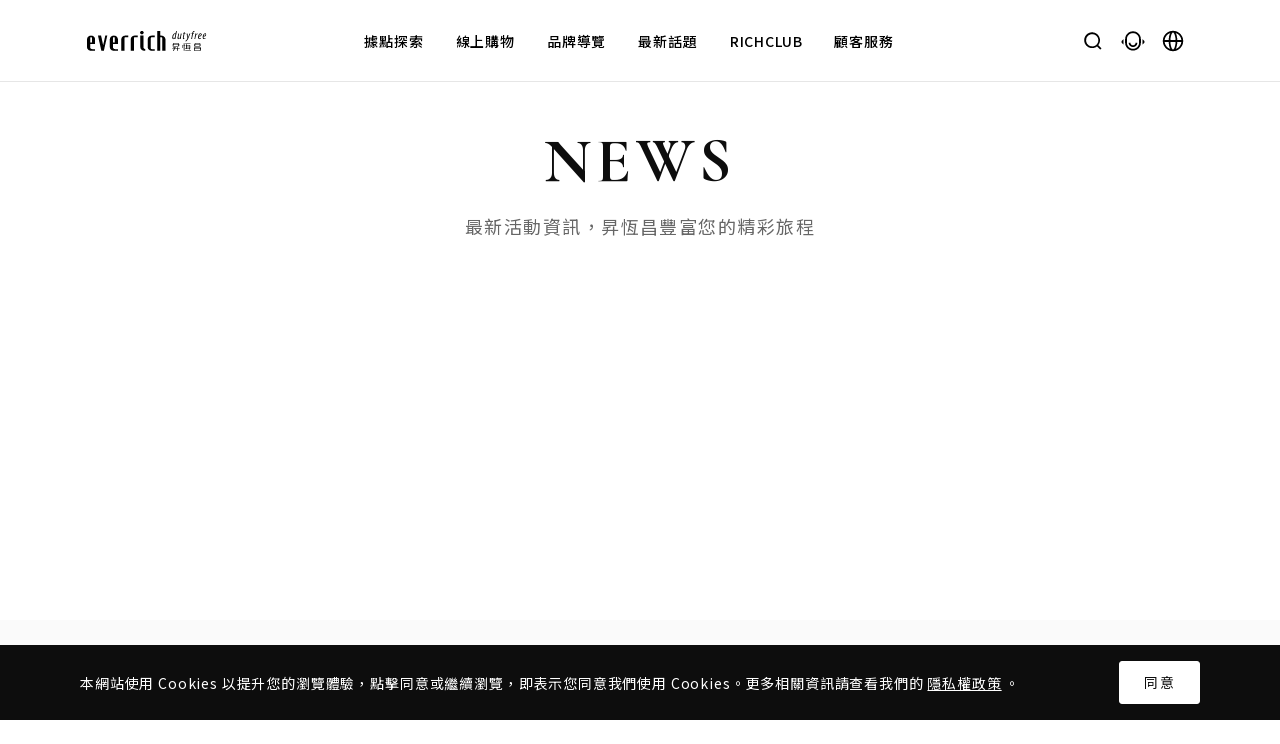

--- FILE ---
content_type: text/html;charset=utf-8
request_url: https://www.everrich-group.com/events/exhibition/23427
body_size: 15752
content:
<!DOCTYPE html><html  lang="zh-TW" dir="ltr" class="" data-capo=""><head><meta charset="utf-8">
<meta name="viewport" content="width=device-width, initial-scale=1, viewport-fit=cover">
<title>undefined | World-Class Travel Retailer From TAIWAN</title>
<link rel="preconnect" href="https://fonts.googleapis.com">
<link rel="preconnect" href="https://fonts.gstatic.com" crossorigin>
<link rel="stylesheet" href="https://fonts.googleapis.com/css2?family=Cormorant:wght@700">
<link rel="stylesheet" href="https://fonts.googleapis.com/css2?family=Noto+Sans+TC:wght@400;500&family=Noto+Serif+TC:wght@600&display=swap">
<link rel="stylesheet" href="/_nuxt/entry.Cwuco1RL.css">
<link rel="stylesheet" href="/_nuxt/default.CtYLxes9.css">
<link rel="stylesheet" href="/_nuxt/AppHeader.CD7HAQyG.css">
<link rel="stylesheet" href="/_nuxt/Link.CGYi33Ws.css">
<link rel="stylesheet" href="/_nuxt/Index.DZo4zWgf.css">
<link rel="stylesheet" href="/_nuxt/Index.Di3RIqUf.css">
<link rel="stylesheet" href="/_nuxt/Field.B_LGFNOf.css">
<link rel="stylesheet" href="/_nuxt/Icon.CbzRG395.css">
<link rel="stylesheet" href="/_nuxt/Index.b71PeRHC.css">
<link rel="stylesheet" href="/_nuxt/QuickCard.jyh9Ja10.css">
<link rel="stylesheet" href="/_nuxt/BackToTop.BZo-tkuQ.css">
<link rel="stylesheet" href="/_nuxt/Index.Bz-VWMED.css">
<link rel="stylesheet" href="/_nuxt/Index.CZdb9EeZ.css">
<link rel="stylesheet" href="/_nuxt/AppFooter.DioTOoXd.css">
<link rel="stylesheet" href="/_nuxt/Index.CbaWm_3T.css">
<link rel="stylesheet" href="/_nuxt/_id_.CS4Efeo9.css">
<link rel="stylesheet" href="/_nuxt/Item.BW9uU-Eq.css">
<link rel="stylesheet" href="/_nuxt/Index.D4BoZM5q.css">
<link rel="stylesheet" href="/_nuxt/Index.bRVs92yk.css">
<link rel="stylesheet" href="/_nuxt/Index.p5sujoXr.css">
<link rel="stylesheet" href="/_nuxt/ShareGroup.b1Ki7AeU.css">
<link rel="stylesheet" href="/_nuxt/Index.BH97qOOD.css">
<link rel="stylesheet" href="/_nuxt/Share.C1vw8igd.css">
<link rel="stylesheet" href="/_nuxt/Index.BSU6z6rc.css">
<link rel="stylesheet" href="/_nuxt/Index.D4btvC4u.css">
<link rel="modulepreload" as="script" crossorigin href="/_nuxt/Bf7wyWw9.js">
<link rel="modulepreload" as="script" crossorigin href="/_nuxt/CbyzrRGi.js">
<link rel="modulepreload" as="script" crossorigin href="/_nuxt/UNLDGL8o.js">
<link rel="modulepreload" as="script" crossorigin href="/_nuxt/CGG3x3Ph.js">
<link rel="modulepreload" as="script" crossorigin href="/_nuxt/SitEBC8D.js">
<link rel="modulepreload" as="script" crossorigin href="/_nuxt/G2uLyYQg.js">
<link rel="modulepreload" as="script" crossorigin href="/_nuxt/C8Ss0f6o.js">
<link rel="modulepreload" as="script" crossorigin href="/_nuxt/BDhuG1M8.js">
<link rel="modulepreload" as="script" crossorigin href="/_nuxt/CEeSCXzx.js">
<link rel="modulepreload" as="script" crossorigin href="/_nuxt/BoQISDce.js">
<link rel="modulepreload" as="script" crossorigin href="/_nuxt/DHK9oqEQ.js">
<link rel="modulepreload" as="script" crossorigin href="/_nuxt/DcdI4OG0.js">
<link rel="modulepreload" as="script" crossorigin href="/_nuxt/CSTiSwcr.js">
<link rel="modulepreload" as="script" crossorigin href="/_nuxt/B-Y36W3l.js">
<link rel="modulepreload" as="script" crossorigin href="/_nuxt/Buqt9HCo.js">
<link rel="modulepreload" as="script" crossorigin href="/_nuxt/Ce1Nyl6M.js">
<link rel="modulepreload" as="script" crossorigin href="/_nuxt/B1zbm2zH.js">
<link rel="modulepreload" as="script" crossorigin href="/_nuxt/t6lXRtGy.js">
<link rel="modulepreload" as="script" crossorigin href="/_nuxt/BGs30j1N.js">
<link rel="modulepreload" as="script" crossorigin href="/_nuxt/DaPS1yME.js">
<link rel="modulepreload" as="script" crossorigin href="/_nuxt/ZoMHymi2.js">
<link rel="modulepreload" as="script" crossorigin href="/_nuxt/DBIDjpVD.js">
<link rel="modulepreload" as="script" crossorigin href="/_nuxt/CKmnnfmE.js">
<link rel="modulepreload" as="script" crossorigin href="/_nuxt/DX8b3Tb6.js">
<link rel="modulepreload" as="script" crossorigin href="/_nuxt/R1L6Jm4C.js">
<link rel="modulepreload" as="script" crossorigin href="/_nuxt/Dxk93xAG.js">
<link rel="modulepreload" as="script" crossorigin href="/_nuxt/C66EWqpE.js">
<link rel="modulepreload" as="script" crossorigin href="/_nuxt/NwxbG6Bx.js">
<link rel="modulepreload" as="script" crossorigin href="/_nuxt/D-ATQN7x.js">
<link rel="modulepreload" as="script" crossorigin href="/_nuxt/RNcStEZO.js">
<link rel="modulepreload" as="script" crossorigin href="/_nuxt/C5Opaftf.js">
<link rel="modulepreload" as="script" crossorigin href="/_nuxt/DtU84TV_.js">
<link rel="modulepreload" as="script" crossorigin href="/_nuxt/CqmID_QN.js">
<link rel="modulepreload" as="script" crossorigin href="/_nuxt/Cbt_-e4m.js">
<link rel="modulepreload" as="script" crossorigin href="/_nuxt/CMV7GX4J.js">
<link rel="modulepreload" as="script" crossorigin href="/_nuxt/MzULg8tw.js">
<link rel="prefetch" as="script" crossorigin href="/_nuxt/D4cMlCLV.js">
<link rel="prefetch" as="style" href="/_nuxt/Index.D8y1U5Rw.css">
<link rel="prefetch" as="script" crossorigin href="/_nuxt/DYQmZpRV.js">
<link rel="prefetch" as="script" crossorigin href="/_nuxt/_W9DE_R7.js">
<link rel="prefetch" as="script" crossorigin href="/_nuxt/Dn84ghW1.js">
<link rel="prefetch" as="script" crossorigin href="/_nuxt/CsqqMMn-.js">
<link rel="icon" href="/images/favicon.ico?v2" type="image/x-icon">
<link rel="shortcut icon" href="/images/favicon.ico?v2" type="image/x-icon">
<link rel="apple-touch-icon-precomposed" href="/images/social/120x120.png?v2" sizes="120x120">
<link rel="apple-touch-icon-precomposed" href="/images/social/152x152.png?v2" sizes="152x152">
<link rel="apple-touch-icon-precomposed" href="/images/social/180x180.png?v2" sizes="180x180">
<link rel="icon" href="/images/social/192x192.png?v2" sizes="192x192">
<link id="i18n-can" rel="canonical" href="https://www.everrich-group.com/events/exhibition/23427">
<meta id="i18n-og-url" property="og:url" content="https://www.everrich-group.com/events/exhibition/23427">
<meta id="i18n-og" property="og:locale" content="zh_TW">
<meta id="i18n-og-alt-en-US" property="og:locale:alternate" content="en_US">
<meta id="i18n-og-alt-ja-JP" property="og:locale:alternate" content="ja_JP">
<meta id="i18n-og-alt-ko-KR" property="og:locale:alternate" content="ko_KR">
<meta property="og:image" content="https://www.everrich-group.com/images/everrich-fb-og.png">
<meta property="og:image:width" content="1200">
<meta property="og:image:height" content="630">
<meta name="twitter:image" content="https://www.everrich-group.com/images/everrich-fb-og.png">
<meta name="twitter:image:width" content="1200">
<meta name="twitter:image:height" content="630">
<meta name="author" content="昇恆昌 EVERRICH">
<meta name="organization" content="昇恆昌 EVERRICH">
<meta name="description" content="昇恆昌免稅商店網羅全球知名品牌，提供專業且貼心的服務，版圖橫跨機場、港口，更把免稅店開到市中心，為旅客打造最優質的免稅購物體驗，豐富您的精采旅程！">
<meta property="og:description" content="昇恆昌免稅商店網羅全球知名品牌，提供專業且貼心的服務，版圖橫跨機場、港口，更把免稅店開到市中心，為旅客打造最優質的免稅購物體驗，豐富您的精采旅程！">
<meta property="og:type" content="website">
<meta property="og:site_name" content="昇恆昌 EVERRICH">
<meta name="twitter:card" content="summary">
<meta name="twitter:description" content="昇恆昌免稅商店網羅全球知名品牌，提供專業且貼心的服務，版圖橫跨機場、港口，更把免稅店開到市中心，為旅客打造最優質的免稅購物體驗，豐富您的精采旅程！">
<meta name="twitter:url" content="https://www.everrich-group.com/events/exhibition/23427">
<meta property="og:title" content="undefined | World-Class Travel Retailer From TAIWAN">
<meta name="twitter:title" content="undefined | World-Class Travel Retailer From TAIWAN">
<meta property="og:url" content="https://www.everrich-group.comundefined">
<meta property="og:locale" content="zh_TW">
<script type="module" src="/_nuxt/Bf7wyWw9.js" crossorigin></script>
                              <script>!function(e){var n="https://s.go-mpulse.net/boomerang/";if("False"=="True")e.BOOMR_config=e.BOOMR_config||{},e.BOOMR_config.PageParams=e.BOOMR_config.PageParams||{},e.BOOMR_config.PageParams.pci=!0,n="https://s2.go-mpulse.net/boomerang/";if(window.BOOMR_API_key="HGXEA-53TQ6-6RXWG-YSJK6-SZU48",function(){function e(){if(!o){var e=document.createElement("script");e.id="boomr-scr-as",e.src=window.BOOMR.url,e.async=!0,i.parentNode.appendChild(e),o=!0}}function t(e){o=!0;var n,t,a,r,d=document,O=window;if(window.BOOMR.snippetMethod=e?"if":"i",t=function(e,n){var t=d.createElement("script");t.id=n||"boomr-if-as",t.src=window.BOOMR.url,BOOMR_lstart=(new Date).getTime(),e=e||d.body,e.appendChild(t)},!window.addEventListener&&window.attachEvent&&navigator.userAgent.match(/MSIE [67]\./))return window.BOOMR.snippetMethod="s",void t(i.parentNode,"boomr-async");a=document.createElement("IFRAME"),a.src="about:blank",a.title="",a.role="presentation",a.loading="eager",r=(a.frameElement||a).style,r.width=0,r.height=0,r.border=0,r.display="none",i.parentNode.appendChild(a);try{O=a.contentWindow,d=O.document.open()}catch(_){n=document.domain,a.src="javascript:var d=document.open();d.domain='"+n+"';void(0);",O=a.contentWindow,d=O.document.open()}if(n)d._boomrl=function(){this.domain=n,t()},d.write("<bo"+"dy onload='document._boomrl();'>");else if(O._boomrl=function(){t()},O.addEventListener)O.addEventListener("load",O._boomrl,!1);else if(O.attachEvent)O.attachEvent("onload",O._boomrl);d.close()}function a(e){window.BOOMR_onload=e&&e.timeStamp||(new Date).getTime()}if(!window.BOOMR||!window.BOOMR.version&&!window.BOOMR.snippetExecuted){window.BOOMR=window.BOOMR||{},window.BOOMR.snippetStart=(new Date).getTime(),window.BOOMR.snippetExecuted=!0,window.BOOMR.snippetVersion=12,window.BOOMR.url=n+"HGXEA-53TQ6-6RXWG-YSJK6-SZU48";var i=document.currentScript||document.getElementsByTagName("script")[0],o=!1,r=document.createElement("link");if(r.relList&&"function"==typeof r.relList.supports&&r.relList.supports("preload")&&"as"in r)window.BOOMR.snippetMethod="p",r.href=window.BOOMR.url,r.rel="preload",r.as="script",r.addEventListener("load",e),r.addEventListener("error",function(){t(!0)}),setTimeout(function(){if(!o)t(!0)},3e3),BOOMR_lstart=(new Date).getTime(),i.parentNode.appendChild(r);else t(!1);if(window.addEventListener)window.addEventListener("load",a,!1);else if(window.attachEvent)window.attachEvent("onload",a)}}(),"".length>0)if(e&&"performance"in e&&e.performance&&"function"==typeof e.performance.setResourceTimingBufferSize)e.performance.setResourceTimingBufferSize();!function(){if(BOOMR=e.BOOMR||{},BOOMR.plugins=BOOMR.plugins||{},!BOOMR.plugins.AK){var n=""=="true"?1:0,t="",a="gqhuqnvydf54u2lvu4qq-f-dfeec5d5b-clientnsv4-s.akamaihd.net",i="false"=="true"?2:1,o={"ak.v":"39","ak.cp":"1633257","ak.ai":parseInt("1051694",10),"ak.ol":"0","ak.cr":8,"ak.ipv":4,"ak.proto":"h2","ak.rid":"14541958","ak.r":39978,"ak.a2":n,"ak.m":"","ak.n":"ff","ak.bpcip":"52.15.72.0","ak.cport":50734,"ak.gh":"23.201.44.180","ak.quicv":"","ak.tlsv":"tls1.3","ak.0rtt":"","ak.0rtt.ed":"","ak.csrc":"-","ak.acc":"","ak.t":"1769318177","ak.ak":"hOBiQwZUYzCg5VSAfCLimQ==LfEPrfXOJa8HFEVU1P++ZGublhvzaCFPJzmG5+KLOo0J215jrjuPQuHDf0MpjJ6m0coIuKZhpJFyAgaFbg/xZoDhwsApwbrcF0CTPEIFon9kiMTMVfZSiD/zNN6RM9isMvnxtntAPUeiPDYNBxOfexVmNHcarZs9Z/6jwHFB7QgHJ9SVwxwNJ9b7v0TvjVVibJZdCS/k6FUP02oPqyBpYzpn7AUhfd7romSavPMFeEYRjIQpgmZ4siFXKViVViXPCrk272DJ9DYZmEBMXvoJKDY0JXf4yxtCZJH4E7h/LGM896+Sxd32UGPENdT0op4SohxsE5UbqU/fHtaZguYQqNULst/GgY9m6VBfcK1mi/8CAel8uHv8xO5/nLUc7Q0gHBUBvX19FzePU67ccleBie2DypTKUqItk26xEBEDIwA=","ak.pv":"4","ak.dpoabenc":"","ak.tf":i};if(""!==t)o["ak.ruds"]=t;var r={i:!1,av:function(n){var t="http.initiator";if(n&&(!n[t]||"spa_hard"===n[t]))o["ak.feo"]=void 0!==e.aFeoApplied?1:0,BOOMR.addVar(o)},rv:function(){var e=["ak.bpcip","ak.cport","ak.cr","ak.csrc","ak.gh","ak.ipv","ak.m","ak.n","ak.ol","ak.proto","ak.quicv","ak.tlsv","ak.0rtt","ak.0rtt.ed","ak.r","ak.acc","ak.t","ak.tf"];BOOMR.removeVar(e)}};BOOMR.plugins.AK={akVars:o,akDNSPreFetchDomain:a,init:function(){if(!r.i){var e=BOOMR.subscribe;e("before_beacon",r.av,null,null),e("onbeacon",r.rv,null,null),r.i=!0}return this},is_complete:function(){return!0}}}}()}(window);</script></head><body><div id="__nuxt"><!--[--><header class="hd" data-v-b820446b><div class="hd_inner" data-v-b820446b><button class="hd_hamburger" data-v-b820446b><span class="hd_hamburger_line" data-v-b820446b></span></button><a href="/?lang=zh_TW" class="hd_logo_link" data-v-b820446b><!--[--><svg class="hd_logo" xmlns="http://www.w3.org/2000/svg" width="142" height="24" viewBox="0 0 142 24" data-v-b820446b><g clip-path="url(#clip0_1168_1972)" data-v-b820446b><path d="M19.9439 23.5863H19.7324H17.9508H17.2001H16.986L16.9411 23.3774L13.0369 5.93424L12.9629 5.61176H13.2959H16.4758H16.69L16.7349 5.82058L19.1112 16.9225L21.5986 5.81793L21.6462 5.61176H21.8576H23.6392H23.9696L23.8983 5.93424L19.9914 23.3774L19.9439 23.5863Z" data-v-b820446b></path><path d="M36.5966 23.5862H31.6562C29.0975 23.5625 27.0067 21.6646 26.9961 19.3543V9.90448C27.012 7.51757 29.1663 5.57738 31.7963 5.57738C34.4264 5.57738 36.5807 7.51757 36.5966 9.90448V15.4158V15.6801H30.7073V19.357C30.7073 20.6099 31.8439 21.6249 33.2422 21.6249C33.2422 21.6249 33.2502 21.6249 33.2581 21.6249H35.0978H36.3323H36.5992V23.5889L36.5966 23.5862ZM30.7073 13.7135H32.8854V8.41101C32.8854 7.88499 32.3964 7.45413 31.7963 7.45413C31.1963 7.45413 30.7073 7.88234 30.7073 8.41101V13.7135Z" data-v-b820446b></path><path d="M9.6005 23.5862H4.66015C2.10143 23.5625 0.0105732 21.6646 0 19.3543V9.90448C0.0158599 7.51757 2.17016 5.57738 4.80025 5.57738C7.43034 5.57738 9.58464 7.51757 9.6005 9.90448V15.6801H3.71121V19.357C3.71121 20.6099 4.84783 21.6249 6.24614 21.6249C6.24614 21.6249 6.25407 21.6249 6.262 21.6249H8.10174H9.33617H9.60314V23.5889L9.6005 23.5862ZM3.71121 13.7135H5.88929V8.41101C5.88929 7.88499 5.40292 7.45413 4.80025 7.45413C4.19757 7.45413 3.71121 7.88234 3.71121 8.41101V13.7135Z" data-v-b820446b></path><path d="M44.2939 23.5863H40.5801V9.90451C40.5801 7.50439 42.7344 5.55098 45.3803 5.55098H48.9065V7.51496H45.3883C44.7856 7.51496 44.2939 7.94053 44.2939 8.46391V23.5863Z" data-v-b820446b></path><path d="M55.4749 23.5863H51.7637V9.90451C51.7637 7.50439 53.918 5.55098 56.5639 5.55098H60.0875V7.51496H56.5692C55.9639 7.51496 55.4749 7.94053 55.4749 8.46391V23.5863Z" data-v-b820446b></path><path d="M92.8215 23.5836H89.1103V8.48767C89.1103 7.96429 88.3939 7.53607 87.7886 7.53607H86.8264V23.581H83.1152V0.126877H86.8264V5.57474H87.7965C90.4451 5.57474 92.8241 7.52814 92.8241 9.92827V23.5836H92.8215Z" data-v-b820446b></path><path d="M67.8066 23.5863C65.2188 23.5863 63.1068 21.6884 63.0936 19.3543V5.54834H66.8048V19.3517C66.8048 20.3905 67.5899 21.2919 68.7212 21.5483L68.9274 21.5959V23.4673L68.708 23.5043C68.4067 23.5572 68.1053 23.5836 67.8093 23.5836M64.9519 4.06809C63.7624 4.06809 62.7949 3.18258 62.7949 2.09618C62.7949 1.00978 63.7624 0.124268 64.9519 0.124268C66.1414 0.124268 67.1088 1.00978 67.1088 2.09618C67.1088 3.18258 66.1414 4.06809 64.9519 4.06809Z" data-v-b820446b></path><path d="M80.1428 23.5863H76.6167C73.9707 23.5863 71.8164 21.6329 71.8164 19.2301V9.9283C71.8164 7.52817 73.9681 5.57477 76.6167 5.57477H80.1428V7.53875H76.6246C76.0193 7.53875 75.5276 7.96432 75.5276 8.4877V20.6707C75.5276 21.1941 76.0193 21.6197 76.6246 21.6197H80.1428V23.5836V23.5863Z" data-v-b820446b></path><path d="M107.759 19.2671H106.771V20.7659H103.898C103.905 20.6575 103.911 20.5491 103.911 20.4407C103.911 20.4275 103.911 20.4169 103.911 20.4064V19.8936H105.417V19.2671H101.77V19.8936H103.02C103.031 20.0099 103.038 20.1262 103.038 20.2478C103.038 20.4222 103.025 20.594 103.001 20.7659H100.924V21.3923H102.856C102.623 22.1139 102.171 22.7378 101.585 23.1871L102.23 23.8162C103.007 23.2294 103.575 22.3756 103.802 21.395H106.771V23.5863H107.759V21.395H109.678V20.7685H107.759V19.2697V19.2671ZM107.68 18.5164C108.473 18.5085 109.11 17.8661 109.11 17.0732V16.0079C109.108 15.2176 108.468 14.5805 107.68 14.5726H102.925C102.132 14.5779 101.492 15.2228 101.492 16.0158V18.5164H107.677H107.68ZM102.478 16.1771C102.486 15.5321 102.806 15.207 103.446 15.2017H107.157C107.799 15.207 108.119 15.5348 108.124 16.1876V16.2299H105.346H102.975H102.475V16.1744L102.478 16.1771ZM105.37 17.8873H102.478V16.8617H102.978H105.349H108.124V16.904C108.119 17.5595 107.794 17.8899 107.138 17.8899H105.37V17.8873ZM133.569 19.2777H133.421H127.957C127.957 19.2777 127.941 19.2777 127.933 19.2777C127.138 19.2777 126.493 19.92 126.49 20.7156V23.581H127.479H131.147H133.571C134.364 23.5757 135.004 22.9307 135.004 22.1377V20.7156C134.999 19.9253 134.362 19.2856 133.569 19.2803M134.018 21.9236V21.9527C134.018 22.6215 133.69 22.9545 133.032 22.9545H127.481V21.5694H134.021V21.9236H134.018ZM134.018 20.9403H127.479V20.8954C127.484 20.2372 127.809 19.9094 128.464 19.9094H133.029C133.688 19.9094 134.013 20.2398 134.015 20.9007V20.906V20.9377L134.018 20.9403ZM133.022 18.519C133.815 18.5111 134.454 17.8688 134.454 17.0758V16.0079C134.449 15.2176 133.812 14.5805 133.024 14.5726H128.488C127.698 14.5779 127.058 15.2202 127.056 16.0132V18.519H133.022ZM128.042 16.1797C128.049 15.5348 128.369 15.2096 129.009 15.2043H132.498C133.14 15.2096 133.463 15.5374 133.466 16.1876V16.2352H130.801H128.541H128.042V16.1797ZM130.825 17.8899H128.042V16.8643H128.541H130.801H133.466V16.9093C133.463 17.5648 133.135 17.8926 132.48 17.8926H130.822L130.825 17.8899ZM121.93 22.1959L122.287 18.104C122.353 17.3163 121.774 16.6767 120.987 16.6687H118.33L118.393 15.9656H117.408L116.971 20.9033H116.406L116.35 21.5324H121.005L120.947 22.1959H121.933H121.93ZM118.275 17.2952H120.387C121.045 17.2952 121.343 17.6283 121.283 18.2944C121.283 18.3049 121.283 18.3155 121.28 18.3261L121.24 18.7781H118.14L118.272 17.2952H118.275ZM117.955 20.9007L118.087 19.4046H121.187L121.058 20.9007H117.957H117.955ZM116.141 23.1343H123.125V22.5078H116.141V23.1343ZM122.602 15.0219H116.332V15.6484H122.602V15.0219ZM116.369 17.2133H115.261V14.5752H114.386V23.5863H115.261V17.8397H116.369V17.2133ZM112.848 20.3667H113.509L113.831 16.6793H113.17L112.848 20.3667Z" data-v-b820446b></path><path d="M106.381 0.111023L105.006 7.35898C104.869 8.09382 104.729 9.07977 104.7 9.71945H103.841L103.923 8.66477H103.896C103.563 9.35996 102.939 9.83047 102.286 9.83047C101.441 9.83047 100.928 9.04012 100.928 7.81627C100.928 5.52452 102.136 2.8865 104.105 2.8865C104.369 2.8865 104.647 2.99752 104.813 3.13761L105.382 0.111023H106.381ZM104.618 4.01255C104.494 3.83016 104.285 3.70592 103.994 3.70592C102.704 3.70592 101.953 6.24615 101.953 7.62067C101.953 8.41102 102.133 8.96875 102.688 8.96875C103.175 8.96875 103.825 8.35815 104.092 7.02592L104.618 4.01255Z" data-v-b820446b></path><path d="M112.018 2.99753L111.185 7.42771C111.005 8.39781 110.934 9.17494 110.879 9.71946H109.977L110.072 8.66478H110.043C109.531 9.49743 108.893 9.83048 108.254 9.83048C107.45 9.83048 107.117 9.17759 107.117 8.45596C107.117 8.08061 107.159 7.74756 107.228 7.38807L108.061 3.00017H109.047L108.254 7.22154C108.185 7.6101 108.143 7.92994 108.143 8.27622C108.143 8.69122 108.309 8.97141 108.711 8.97141C109.377 8.97141 110.072 8.0674 110.294 6.87526L111.016 3.00017H112.015L112.018 2.99753Z" data-v-b820446b></path><path d="M115.742 1.43004L115.422 3.00016H116.699L116.546 3.7773H115.282L114.561 7.6101C114.492 7.95637 114.463 8.27621 114.463 8.45596C114.463 8.7758 114.587 8.95554 114.92 8.95554C115.1 8.95554 115.211 8.95554 115.338 8.92911L115.253 9.70624C115.018 9.79083 114.754 9.80404 114.532 9.80404C113.823 9.80404 113.408 9.38904 113.408 8.73615C113.408 8.47182 113.435 8.18105 113.546 7.63917L114.28 3.77994H113.474L113.612 3.00281H114.431L114.64 1.86354L115.737 1.43268L115.742 1.43004Z" data-v-b820446b></path><path d="M119.017 2.99753L119.239 6.7616C119.268 7.37221 119.281 7.76077 119.311 8.42689H119.337C119.519 7.84272 119.712 7.32991 119.934 6.73517L121.325 3.00017H122.353L120.104 8.45596C119.493 9.95472 118.785 11.205 117.896 11.9689C117.495 12.302 117.103 12.5505 116.855 12.635L116.453 11.7865C116.744 11.6491 117.106 11.4403 117.452 11.1495C117.87 10.8032 118.327 10.1926 118.536 9.69039C118.592 9.55029 118.607 9.45514 118.592 9.31504L117.994 2.99753H119.02H119.017Z" data-v-b820446b></path><path d="M123.26 9.71947L124.396 3.79052H123.564L123.704 3.00017H124.552L124.634 2.59839C124.772 1.84769 125.049 1.08377 125.565 0.57097C125.927 0.222053 126.413 1.52588e-05 126.982 1.52588e-05C127.301 1.52588e-05 127.563 0.0555248 127.69 0.124251L127.452 0.9146C127.312 0.872308 127.175 0.845874 126.939 0.845874C126.175 0.845874 125.731 1.77632 125.594 2.67769L125.538 2.99753H126.815L126.675 3.78788H125.398L124.246 9.71682H123.26V9.71947Z" data-v-b820446b></path><path d="M127.098 9.71946L127.946 5.20733C128.113 4.30596 128.195 3.49975 128.237 3.00016H129.112C129.099 3.35965 129.07 3.72179 129.001 4.26367H129.043C129.458 3.43102 130.042 2.88914 130.722 2.88914C130.79 2.88914 130.846 2.90236 130.901 2.90236L130.708 3.95704C130.682 3.95704 130.624 3.94383 130.582 3.94383C129.693 3.94383 128.943 5.19411 128.75 6.19328L128.084 9.71946H127.098Z" data-v-b820446b></path><path d="M134.888 9.3864C134.405 9.65073 133.889 9.8014 133.308 9.8014C131.891 9.8014 131.434 8.72029 131.434 7.42771C131.434 5.60911 132.449 2.88651 134.365 2.88651C135.351 2.88651 135.753 3.63721 135.753 4.41434C135.753 6.03733 134.31 6.73516 132.475 6.74838C132.449 6.94134 132.404 7.69204 132.517 8.09383C132.671 8.66478 133.017 8.96876 133.546 8.96876C134.074 8.96876 134.434 8.78902 134.738 8.60927L134.888 9.3864ZM134.806 4.46985C134.806 4.01256 134.613 3.74822 134.209 3.74822C133.612 3.74822 132.975 4.48306 132.613 5.94217C133.68 5.92895 134.806 5.56682 134.806 4.48306V4.46985Z" data-v-b820446b></path><path d="M140.315 9.3864C139.829 9.65073 139.316 9.8014 138.732 9.8014C137.317 9.8014 136.857 8.72029 136.857 7.42771C136.857 5.60911 137.872 2.88651 139.786 2.88651C140.772 2.88651 141.174 3.63721 141.174 4.41434C141.174 6.03733 139.731 6.73516 137.899 6.74838C137.87 6.94134 137.828 7.69204 137.941 8.09383C138.094 8.66478 138.441 8.96876 138.967 8.96876C139.493 8.96876 139.855 8.78902 140.162 8.60927L140.312 9.3864H140.315ZM140.233 4.46985C140.233 4.01256 140.037 3.74822 139.636 3.74822C139.038 3.74822 138.401 4.48306 138.039 5.94217C139.107 5.92895 140.233 5.56682 140.233 4.48306V4.46985Z" data-v-b820446b></path></g><defs data-v-b820446b><clipPath id="clip0_1168_1972" data-v-b820446b><rect width="141.176" height="23.8162" fill="white" data-v-b820446b></rect></clipPath></defs></svg><!--]--></a><div class="hd_main" data-v-b820446b><div class="hd_main_inner u-scrollbar" data-v-b820446b><div class="hd_main_nav" data-v-b820446b><a href="/destination?lang=zh_TW" class="link has-subnav" data-v-b820446b><!--[-->據點探索<!--]--></a><div style="display:none;" class="hd_main_subnav subnav u-dsp@lg" data-v-b820446b><div class="subnav_inner grid" data-v-b820446b><div class="subnav_item g-col:12 g-col@lg:4 u-dsp@lg:n" data-v-b820446b><ul class="subnav_list" data-v-b820446b><li class="subnav_list_item" data-v-b820446b><a href="/destination?lang=zh_TW" class="link" data-v-b820446b><!--[-->全部據點<svg xmlns="http://www.w3.org/2000/svg" xml:space="preserve" viewBox="0 0 21 20" class="svg-icon svg-icon-next" data-v-b820446b data-v-92d23627><path d="m14 13.7-.7-.7 2.1-2.5H4.1v-1h11.3L13.3 7l.7-.7 2.9 3.4-.4.3.4.3z"></path></svg><!--]--></a></li></ul></div><div class="subnav_item g-col:12 g-col@lg:4" data-v-b820446b><p class="subnav_title" data-v-b820446b>桃園</p><ul class="subnav_list" data-v-b820446b><li class="subnav_list_item" data-v-b820446b><a href="/airport/taoyuan_T1?lang=zh_TW" class="link" data-v-b820446b><!--[-->桃園國際機場第一航廈<svg xmlns="http://www.w3.org/2000/svg" xml:space="preserve" viewBox="0 0 21 20" class="svg-icon svg-icon-next" data-v-b820446b data-v-92d23627><path d="m14 13.7-.7-.7 2.1-2.5H4.1v-1h11.3L13.3 7l.7-.7 2.9 3.4-.4.3.4.3z"></path></svg><!--]--></a></li><li class="subnav_list_item" data-v-b820446b><a href="/airport/taoyuan_T2?lang=zh_TW" class="link" data-v-b820446b><!--[-->桃園國際機場第二航廈<svg xmlns="http://www.w3.org/2000/svg" xml:space="preserve" viewBox="0 0 21 20" class="svg-icon svg-icon-next" data-v-b820446b data-v-92d23627><path d="m14 13.7-.7-.7 2.1-2.5H4.1v-1h11.3L13.3 7l.7-.7 2.9 3.4-.4.3.4.3z"></path></svg><!--]--></a></li></ul></div><div class="subnav_item g-col:12 g-col@lg:4" data-v-b820446b><p class="subnav_title" data-v-b820446b>臺北</p><ul class="subnav_list" data-v-b820446b><li class="subnav_list_item" data-v-b820446b><a href="/downtown/neihu?lang=zh_TW" class="link" data-v-b820446b><!--[-->昇恆昌內湖旗艦店<svg xmlns="http://www.w3.org/2000/svg" xml:space="preserve" viewBox="0 0 21 20" class="svg-icon svg-icon-next" data-v-b820446b data-v-92d23627><path d="m14 13.7-.7-.7 2.1-2.5H4.1v-1h11.3L13.3 7l.7-.7 2.9 3.4-.4.3.4.3z"></path></svg><!--]--></a></li><li class="subnav_list_item" data-v-b820446b><a href="/airport/songshan?lang=zh_TW" class="link" data-v-b820446b><!--[-->臺北松山機場<svg xmlns="http://www.w3.org/2000/svg" xml:space="preserve" viewBox="0 0 21 20" class="svg-icon svg-icon-next" data-v-b820446b data-v-92d23627><path d="m14 13.7-.7-.7 2.1-2.5H4.1v-1h11.3L13.3 7l.7-.7 2.9 3.4-.4.3.4.3z"></path></svg><!--]--></a></li></ul></div><div class="subnav_item g-col:12 g-col@lg:4" data-v-b820446b><p class="subnav_title" data-v-b820446b>基隆</p><ul class="subnav_list" data-v-b820446b><li class="subnav_list_item" data-v-b820446b><a href="/harbor/keelung?lang=zh_TW" class="link" data-v-b820446b><!--[-->基隆港<svg xmlns="http://www.w3.org/2000/svg" xml:space="preserve" viewBox="0 0 21 20" class="svg-icon svg-icon-next" data-v-b820446b data-v-92d23627><path d="m14 13.7-.7-.7 2.1-2.5H4.1v-1h11.3L13.3 7l.7-.7 2.9 3.4-.4.3.4.3z"></path></svg><!--]--></a></li></ul></div><div class="subnav_item g-col:12 g-col@lg:4" data-v-b820446b><p class="subnav_title" data-v-b820446b>臺中</p><ul class="subnav_list" data-v-b820446b><li class="subnav_list_item" data-v-b820446b><a href="/airport/taichung?lang=zh_TW" class="link" data-v-b820446b><!--[-->臺中國際機場<svg xmlns="http://www.w3.org/2000/svg" xml:space="preserve" viewBox="0 0 21 20" class="svg-icon svg-icon-next" data-v-b820446b data-v-92d23627><path d="m14 13.7-.7-.7 2.1-2.5H4.1v-1h11.3L13.3 7l.7-.7 2.9 3.4-.4.3.4.3z"></path></svg><!--]--></a></li></ul></div><div class="subnav_item g-col:12 g-col@lg:4" data-v-b820446b><p class="subnav_title" data-v-b820446b>高雄</p><ul class="subnav_list" data-v-b820446b><li class="subnav_list_item" data-v-b820446b><a href="/airport/kaohsiung?lang=zh_TW" class="link" data-v-b820446b><!--[-->高雄國際機場<svg xmlns="http://www.w3.org/2000/svg" xml:space="preserve" viewBox="0 0 21 20" class="svg-icon svg-icon-next" data-v-b820446b data-v-92d23627><path d="m14 13.7-.7-.7 2.1-2.5H4.1v-1h11.3L13.3 7l.7-.7 2.9 3.4-.4.3.4.3z"></path></svg><!--]--></a></li></ul></div><div class="subnav_item g-col:12 g-col@lg:4" data-v-b820446b><p class="subnav_title" data-v-b820446b>金門</p><ul class="subnav_list" data-v-b820446b><li class="subnav_list_item" data-v-b820446b><a href="/harbor/shuitou?lang=zh_TW" class="link" data-v-b820446b><!--[-->水頭商港<svg xmlns="http://www.w3.org/2000/svg" xml:space="preserve" viewBox="0 0 21 20" class="svg-icon svg-icon-next" data-v-b820446b data-v-92d23627><path d="m14 13.7-.7-.7 2.1-2.5H4.1v-1h11.3L13.3 7l.7-.7 2.9 3.4-.4.3.4.3z"></path></svg><!--]--></a></li><li class="subnav_list_item" data-v-b820446b><a href="/downtown/kinmen?lang=zh_TW" class="link" data-v-b820446b><!--[-->金湖廣場<svg xmlns="http://www.w3.org/2000/svg" xml:space="preserve" viewBox="0 0 21 20" class="svg-icon svg-icon-next" data-v-b820446b data-v-92d23627><path d="m14 13.7-.7-.7 2.1-2.5H4.1v-1h11.3L13.3 7l.7-.7 2.9 3.4-.4.3.4.3z"></path></svg><!--]--></a></li></ul></div></div></div></div><div class="hd_main_nav" data-v-b820446b><div class="link has-subnav" data-v-b820446b>線上購物</div><div style="display:none;" class="hd_main_subnav subnav u-dsp@lg" data-v-b820446b><div class="subnav_inner" data-v-b820446b><div class="subnav_item" data-v-b820446b><ul class="subnav_list" data-v-b820446b><li class="subnav_list_item" data-v-b820446b><a href="/onlineshopping?lang=zh_TW" class="link" data-v-b820446b><!--[-->昇恆昌免稅購物網<svg xmlns="http://www.w3.org/2000/svg" xml:space="preserve" viewBox="0 0 21 20" class="svg-icon svg-icon-next" data-v-b820446b data-v-92d23627><path d="m14 13.7-.7-.7 2.1-2.5H4.1v-1h11.3L13.3 7l.7-.7 2.9 3.4-.4.3.4.3z"></path></svg><!--]--></a></li><li class="subnav_list_item" data-v-b820446b><a href="/tohome?lang=zh_TW" class="link" data-v-b820446b><!--[-->昇恆昌宅配網<svg xmlns="http://www.w3.org/2000/svg" xml:space="preserve" viewBox="0 0 21 20" class="svg-icon svg-icon-next" data-v-b820446b data-v-92d23627><path d="m14 13.7-.7-.7 2.1-2.5H4.1v-1h11.3L13.3 7l.7-.7 2.9 3.4-.4.3.4.3z"></path></svg><!--]--></a></li><li class="subnav_list_item" data-v-b820446b><a href="/page/EBX?lang=zh_TW" class="link" data-v-b820446b><!--[-->EBX 宇宙熊<svg xmlns="http://www.w3.org/2000/svg" xml:space="preserve" viewBox="0 0 21 20" class="svg-icon svg-icon-next" data-v-b820446b data-v-92d23627><path d="m14 13.7-.7-.7 2.1-2.5H4.1v-1h11.3L13.3 7l.7-.7 2.9 3.4-.4.3.4.3z"></path></svg><!--]--></a></li><li class="subnav_list_item" data-v-b820446b><a href="/SPteam?lang=zh_TW" class="link" data-v-b820446b><!--[-->SP TEAM<svg xmlns="http://www.w3.org/2000/svg" xml:space="preserve" viewBox="0 0 21 20" class="svg-icon svg-icon-next" data-v-b820446b data-v-92d23627><path d="m14 13.7-.7-.7 2.1-2.5H4.1v-1h11.3L13.3 7l.7-.7 2.9 3.4-.4.3.4.3z"></path></svg><!--]--></a></li></ul></div></div></div></div><div class="hd_main_nav" data-v-b820446b><a href="/brand/directory?lang=zh_TW" class="link" data-v-b820446b><!--[-->品牌導覽<!--]--></a></div><div class="hd_main_nav" data-v-b820446b><a href="/events?lang=zh_TW" class="link" data-v-b820446b><!--[-->最新話題<!--]--></a></div><div class="hd_main_nav" data-v-b820446b><div class="link has-subnav" to="/RichClub" data-v-b820446b>RICHCLUB</div><div style="display:none;" class="hd_main_subnav subnav u-dsp@lg" data-v-b820446b><div class="subnav_inner" data-v-b820446b><div class="subnav_item" data-v-b820446b><ul class="subnav_list" data-v-b820446b><li class="subnav_list_item" data-v-b820446b><a href="/RichClub?lang=zh_TW" class="link" data-v-b820446b><!--[-->關於 RICHCLUB<svg xmlns="http://www.w3.org/2000/svg" xml:space="preserve" viewBox="0 0 21 20" class="svg-icon svg-icon-next" data-v-b820446b data-v-92d23627><path d="m14 13.7-.7-.7 2.1-2.5H4.1v-1h11.3L13.3 7l.7-.7 2.9 3.4-.4.3.4.3z"></path></svg><!--]--></a></li><li class="subnav_list_item" data-v-b820446b><a href="/RichClub/membership-benefits?lang=zh_TW" class="link" data-v-b820446b><!--[-->會員禮遇<svg xmlns="http://www.w3.org/2000/svg" xml:space="preserve" viewBox="0 0 21 20" class="svg-icon svg-icon-next" data-v-b820446b data-v-92d23627><path d="m14 13.7-.7-.7 2.1-2.5H4.1v-1h11.3L13.3 7l.7-.7 2.9 3.4-.4.3.4.3z"></path></svg><!--]--></a></li><li class="subnav_list_item" data-v-b820446b><a href="/RichClub/Club-news?lang=zh_TW" class="link" data-v-b820446b><!--[-->CLUB NEWS<svg xmlns="http://www.w3.org/2000/svg" xml:space="preserve" viewBox="0 0 21 20" class="svg-icon svg-icon-next" data-v-b820446b data-v-92d23627><path d="m14 13.7-.7-.7 2.1-2.5H4.1v-1h11.3L13.3 7l.7-.7 2.9 3.4-.4.3.4.3z"></path></svg><!--]--></a></li><li class="subnav_list_item" data-v-b820446b><a href="/RichClub/redeem?lang=zh_TW" class="link" data-v-b820446b><!--[-->點數兌換<svg xmlns="http://www.w3.org/2000/svg" xml:space="preserve" viewBox="0 0 21 20" class="svg-icon svg-icon-next" data-v-b820446b data-v-92d23627><path d="m14 13.7-.7-.7 2.1-2.5H4.1v-1h11.3L13.3 7l.7-.7 2.9 3.4-.4.3.4.3z"></path></svg><!--]--></a></li><li class="subnav_list_item" data-v-b820446b><a href="/RichClub/Rich-livingcircle?lang=zh_TW" class="link" data-v-b820446b><!--[-->RICH 生活圈<svg xmlns="http://www.w3.org/2000/svg" xml:space="preserve" viewBox="0 0 21 20" class="svg-icon svg-icon-next" data-v-b820446b data-v-92d23627><path d="m14 13.7-.7-.7 2.1-2.5H4.1v-1h11.3L13.3 7l.7-.7 2.9 3.4-.4.3.4.3z"></path></svg><!--]--></a></li></ul></div></div></div></div><div class="hd_main_nav" data-v-b820446b><div class="link has-subnav" data-v-b820446b>顧客服務</div><div style="display:none;" class="hd_main_subnav subnav u-dsp@lg" data-v-b820446b><div class="subnav_inner" data-v-b820446b><div class="subnav_item" data-v-b820446b><ul class="subnav_list" data-v-b820446b><li class="subnav_list_item" data-v-b820446b><a href="/apply-for-pick-up-change?lang=zh_TW" class="link" data-v-b820446b><!--[-->申請提貨更改<svg xmlns="http://www.w3.org/2000/svg" xml:space="preserve" viewBox="0 0 21 20" class="svg-icon svg-icon-next" data-v-b820446b data-v-92d23627><path d="m14 13.7-.7-.7 2.1-2.5H4.1v-1h11.3L13.3 7l.7-.7 2.9 3.4-.4.3.4.3z"></path></svg><!--]--></a></li><li class="subnav_list_item" data-v-b820446b><a href="/service-center?lang=zh_TW" class="link" data-v-b820446b><!--[-->商品服務中心<svg xmlns="http://www.w3.org/2000/svg" xml:space="preserve" viewBox="0 0 21 20" class="svg-icon svg-icon-next" data-v-b820446b data-v-92d23627><path d="m14 13.7-.7-.7 2.1-2.5H4.1v-1h11.3L13.3 7l.7-.7 2.9 3.4-.4.3.4.3z"></path></svg><!--]--></a></li><li class="subnav_list_item" data-v-b820446b><a href="/co-branded-card?lang=zh_TW" class="link" data-v-b820446b><!--[-->聯名卡介紹<svg xmlns="http://www.w3.org/2000/svg" xml:space="preserve" viewBox="0 0 21 20" class="svg-icon svg-icon-next" data-v-b820446b data-v-92d23627><path d="m14 13.7-.7-.7 2.1-2.5H4.1v-1h11.3L13.3 7l.7-.7 2.9 3.4-.4.3.4.3z"></path></svg><!--]--></a></li><li class="subnav_list_item" data-v-b820446b><a href="/gift-certificate?lang=zh_TW" class="link" data-v-b820446b><!--[-->禮券查詢<svg xmlns="http://www.w3.org/2000/svg" xml:space="preserve" viewBox="0 0 21 20" class="svg-icon svg-icon-next" data-v-b820446b data-v-92d23627><path d="m14 13.7-.7-.7 2.1-2.5H4.1v-1h11.3L13.3 7l.7-.7 2.9 3.4-.4.3.4.3z"></path></svg><!--]--></a></li><li class="subnav_list_item" data-v-b820446b><a href="/magazine?year=2026&amp;lang=zh_TW" class="link" data-v-b820446b><!--[-->VOYAGER 機場誌<svg xmlns="http://www.w3.org/2000/svg" xml:space="preserve" viewBox="0 0 21 20" class="svg-icon svg-icon-next" data-v-b820446b data-v-92d23627><path d="m14 13.7-.7-.7 2.1-2.5H4.1v-1h11.3L13.3 7l.7-.7 2.9 3.4-.4.3.4.3z"></path></svg><!--]--></a></li><!----></ul></div></div></div></div><div class="hd_main_nav u-dsp@lg:n" data-v-b820446b><a href="/?lang=zh_TW" class="link has-subnav" data-v-b820446b><!--[-->關於我們<!--]--></a><div style="display:none;" class="hd_main_subnav subnav u-dsp@lg" data-v-b820446b><div class="subnav_inner" data-v-b820446b><div class="subnav_item" data-v-b820446b><ul class="subnav_list" data-v-b820446b><li class="subnav_list_item" data-v-b820446b><a href="/about?lang=zh_TW" class="link" data-v-b820446b><!--[-->關於昇恆昌<svg xmlns="http://www.w3.org/2000/svg" xml:space="preserve" viewBox="0 0 21 20" class="svg-icon svg-icon-next" data-v-b820446b data-v-92d23627><path d="m14 13.7-.7-.7 2.1-2.5H4.1v-1h11.3L13.3 7l.7-.7 2.9 3.4-.4.3.4.3z"></path></svg><!--]--></a></li><li class="subnav_list_item" data-v-b820446b><a href="/esg?lang=zh_TW" class="link" data-v-b820446b><!--[-->ESG永續發展<svg xmlns="http://www.w3.org/2000/svg" xml:space="preserve" viewBox="0 0 21 20" class="svg-icon svg-icon-next" data-v-b820446b data-v-92d23627><path d="m14 13.7-.7-.7 2.1-2.5H4.1v-1h11.3L13.3 7l.7-.7 2.9 3.4-.4.3.4.3z"></path></svg><!--]--></a></li><li class="subnav_list_item" data-v-b820446b><a href="/talent?lang=zh_TW" class="link" data-v-b820446b><!--[-->人才招募<svg xmlns="http://www.w3.org/2000/svg" xml:space="preserve" viewBox="0 0 21 20" class="svg-icon svg-icon-next" data-v-b820446b data-v-92d23627><path d="m14 13.7-.7-.7 2.1-2.5H4.1v-1h11.3L13.3 7l.7-.7 2.9 3.4-.4.3.4.3z"></path></svg><!--]--></a></li><li class="subnav_list_item" data-v-b820446b><a href="/contact?lang=zh_TW" class="link" data-v-b820446b><!--[-->聯絡我們<svg xmlns="http://www.w3.org/2000/svg" xml:space="preserve" viewBox="0 0 21 20" class="svg-icon svg-icon-next" data-v-b820446b data-v-92d23627><path d="m14 13.7-.7-.7 2.1-2.5H4.1v-1h11.3L13.3 7l.7-.7 2.9 3.4-.4.3.4.3z"></path></svg><!--]--></a></li><li class="subnav_list_item" data-v-b820446b><a href="/terms?lang=zh_TW" class="link" data-v-b820446b><!--[-->網站使用須知<svg xmlns="http://www.w3.org/2000/svg" xml:space="preserve" viewBox="0 0 21 20" class="svg-icon svg-icon-next" data-v-b820446b data-v-92d23627><path d="m14 13.7-.7-.7 2.1-2.5H4.1v-1h11.3L13.3 7l.7-.7 2.9 3.4-.4.3.4.3z"></path></svg><!--]--></a></li></ul></div></div></div></div></div><div class="hd_main_relative" data-v-b820446b><a href="https://everrich.robotai.com.tw/Webhook/" rel="noopener noreferrer" target="_black" class="c-btn sz:sm icon:left" data-v-b820446b data-v-49cf2d80><!--[--><svg xmlns="http://www.w3.org/2000/svg" xml:space="preserve" viewBox="0 0 28 28" class="svg-icon svg-icon-customer u-mR:4" data-v-49cf2d80 data-v-92d23627><path d="M3 13.6c-.7.7-.7 1.8 0 2.5l1.4 1.4v-5.2zM14 23.6c-4.3 0-7.9-3.5-7.9-7.9v-3.5c0-4.3 3.5-7.9 7.9-7.9 4.3 0 7.9 3.5 7.9 7.9v3.5c0 4.4-3.6 7.9-7.9 7.9m0-17.5c-3.4 0-6.1 2.7-6.1 6.1v3.5c0 3.4 2.7 6.1 6.1 6.1s6.1-2.7 6.1-6.1v-3.5c0-3.3-2.7-6.1-6.1-6.1"></path><path d="M14 20.1c-2.4 0-4.4-2-4.4-4.4h1.8c0 1.4 1.2 2.6 2.6 2.6s2.6-1.2 2.6-2.6h1.8c0 2.5-2 4.4-4.4 4.4M25 13.6c.7.7.7 1.8 0 2.5l-1.4 1.4v-5.3z"></path></svg><!--[-->智能客服<!--]--><!----><!--]--></a><hr class="hr" data-v-b820446b><div class="flex social_group" data-v-b820446b data-v-f72c1b66><a href="https://www.facebook.com/everrich.dutyfreeshop?utm_source=everrich_website" rel="noopener noreferrer" target="_blank" class="social_link social_link:white-border" data-v-f72c1b66><svg xmlns="http://www.w3.org/2000/svg" xml:space="preserve" viewBox="0 0 32 32" class="svg-icon svg-icon-fb" data-v-f72c1b66 data-v-92d23627><path d="M13.4 11.3v2.4h-2.9V17h2.9v8h3.5v-8h2.6l.5-3.2h-3.1v-2.5c0-.9.9-1.4 1.7-1.4h1.5V7.1L17.4 7c-2.6-.1-4 1.9-4 4.3"></path></svg></a><a href="https://www.instagram.com/everrich_official/?utm_source=erweb" rel="noopener noreferrer" target="_blank" class="social_link social_link:white-border" data-v-f72c1b66><svg xmlns="http://www.w3.org/2000/svg" xml:space="preserve" viewBox="0 0 32 32" class="svg-icon svg-icon-ig" data-v-f72c1b66 data-v-92d23627><path d="M21 10c-.6 0-1.1.5-1.1 1.1s.4 1.1 1.1 1.1c.6 0 1.1-.5 1.1-1.1S21.6 10 21 10M16 11c-2.8 0-5 2.3-5 5 0 2.8 2.3 5.1 5 5.1 2.8 0 5.1-2.3 5.1-5.1 0-2.7-2.3-5-5.1-5m0 8.4c-1.9 0-3.4-1.5-3.4-3.4 0-1.8 1.5-3.3 3.3-3.3s3.3 1.5 3.3 3.3c.2 1.9-1.4 3.4-3.2 3.4"></path><path d="M20.3 6.8h-8.6c-2.8 0-5 2.3-5 5v8.5c0 2.8 2.3 5 5 5h8.6c2.8 0 5-2.3 5-5v-8.5c0-2.8-2.3-5-5-5m3.4 13.5c0 1.9-1.6 3.5-3.5 3.5h-8.5c-1.9 0-3.5-1.6-3.5-3.5v-8.4c0-1.9 1.6-3.5 3.5-3.5h8.5c1.9 0 3.5 1.6 3.5 3.5z"></path></svg></a><a href="https://page.line.me/everrich" rel="noopener noreferrer" target="_blank" class="social_link social_link:white-border" data-v-f72c1b66><svg xmlns="http://www.w3.org/2000/svg" xml:space="preserve" viewBox="0 0 32 32" class="svg-icon svg-icon-line" data-v-f72c1b66 data-v-92d23627><path d="M16 7.6c-4.9 0-8.9 3.2-8.9 7.2 0 3.7 3.4 6.7 7.8 7.1h.1c.2 0 .7.1.6.6 0 0-.1.6-.2 1.1-.1.8 0 1 .8.6 0 0 2.1-.9 5.8-4.1 1.8-1.3 2.9-3.1 2.9-5.3-.1-3.9-4-7.2-8.9-7.2m-3.1 9.3h-2.8v-4h.9v3.2h1.9zm1.2 0h-.8v-4h.8zm4.4 0h-.7l-1.9-2.4v2.4h-.8v-4h.7l1.9 2.4v-2.4h.8zm3.5-3.3h-1.8v.9H22v.7h-1.8v1H22v.7h-2.6v-4H22z"></path></svg></a><a href="https://www.youtube.com/channel/UCQ06bEWauBDUOuZXA1AOHBw/videos?flow=grid&amp;view=0&amp;sort=dd&amp;utm_source=everrich_website" rel="noopener noreferrer" target="_blank" class="social_link social_link:white-border" data-v-f72c1b66><svg xmlns="http://www.w3.org/2000/svg" xml:space="preserve" viewBox="0 0 32 32" class="svg-icon svg-icon-yt" data-v-f72c1b66 data-v-92d23627><path d="M25 12.3c-.3-2.1-1.4-2.5-3.5-2.6-1.8-.1-3.9-.2-5.5-.2s-3.7.1-5.5.2c-2.1.2-3.2.5-3.5 2.6-.1 1-.2 2.3-.2 3.6s.1 2.7.2 3.6c.3 2.1 1.4 2.5 3.5 2.6 1.8.2 3.9.2 5.5.2s3.7 0 5.5-.2c2.1-.2 3.2-.5 3.5-2.6.1-.9.2-2.3.2-3.6s-.1-2.6-.2-3.6m-10.8 6.5v-5.5L19 16z" style="fill-rule:evenodd;clip-rule:evenodd;"></path></svg></a><a href="/magazine?year=2026&amp;lang=zh_TW" class="social_link social_link:white-border" data-v-f72c1b66><!--[--><svg xmlns="http://www.w3.org/2000/svg" xml:space="preserve" viewBox="0 0 32 32" class="svg-icon svg-icon-v-icon" data-v-f72c1b66 data-v-92d23627><path d="m16 18.5-4-10H9.6L15.9 24l6.5-15.5H20z"></path></svg><!--]--></a></div></div></div><div class="hd_overlay u-dsp@lg:n" data-v-b820446b></div><div class="hd_service flex" data-v-b820446b><div class="shopping-btn has-tooltip has-dropdown u-dsp@lg:n" data-v-b820446b><button class="btn" data-v-b820446b><svg xmlns="http://www.w3.org/2000/svg" xml:space="preserve" viewBox="0 0 28 28" class="svg-icon svg-icon-shopping" data-v-b820446b data-v-92d23627><path d="M17.9 8.1V8c0-2.1-1.7-3.9-3.9-3.9S10.1 5.9 10.1 8v.1h-4v15.8h15.8V8.1zm-6-.1c0-1.2 1-2.1 2.1-2.1s2.1 1 2.1 2.1v.1h-4.2zm8.2 14.1H7.9V9.9h2.2V13h1.8V9.9h4.2V13h1.8V9.9h2.2z"></path></svg></button><ul class="menu-dropdown" data-v-b820446b><li class="menu-dropdown_item" data-v-b820446b><a href="https://www.everrich.com/tw/" rel="noopener noreferrer" target="_black" class="caption1 clr:white menu-dropdown_link" data-v-b820446b><!--[-->昇恆昌免稅購物網 <svg xmlns="http://www.w3.org/2000/svg" xml:space="preserve" viewBox="0 0 20 20" class="svg-icon svg-icon-external" data-v-b820446b data-v-92d23627><path d="M15.5 15.5h-11v-11H10v1H5.5v9h9V10h1z"></path><path d="m9.4 11.4-.8-.8 5.2-5.1H12v-1h3V5h.5v3h-1V6.2z"></path></svg><!--]--></a></li><li class="menu-dropdown_item" data-v-b820446b><a href="https://www.everrichtohome.com/tw/" rel="noopener noreferrer" target="_black" class="caption1 clr:white menu-dropdown_link" data-v-b820446b><!--[-->昇恆昌宅配網 <svg xmlns="http://www.w3.org/2000/svg" xml:space="preserve" viewBox="0 0 20 20" class="svg-icon svg-icon-external" data-v-b820446b data-v-92d23627><path d="M15.5 15.5h-11v-11H10v1H5.5v9h9V10h1z"></path><path d="m9.4 11.4-.8-.8 5.2-5.1H12v-1h3V5h.5v3h-1V6.2z"></path></svg><!--]--></a></li></ul><div class="menu-dropdown_overlay" data-v-b820446b></div></div><button class="btn has-tooltip" data-v-b820446b><svg xmlns="http://www.w3.org/2000/svg" xml:space="preserve" viewBox="0 0 28 28" class="svg-icon svg-icon-search" data-v-b820446b data-v-92d23627><path d="m22.6 21.4-3.3-3.3c1.1-1.3 1.7-3.1 1.7-4.9 0-4.3-3.5-7.9-7.9-7.9s-7.9 3.5-7.9 7.9 3.5 7.9 7.9 7.9c1.9 0 3.6-.6 4.9-1.7l3.3 3.3zm-9.4-2c-3.4 0-6.1-2.7-6.1-6.1s2.7-6.1 6.1-6.1 6.1 2.7 6.1 6.1-2.7 6.1-6.1 6.1"></path></svg><div class="tooltip" data-v-b820446b data-v-c5b8c3ef><!--[-->全站搜尋<!--]--></div></button><a href="https://everrich.robotai.com.tw/Webhook/" rel="noopener noreferrer" target="_blank" class="btn has-tooltip u-dsp:n u-dsp@lg" data-v-b820446b><svg xmlns="http://www.w3.org/2000/svg" xml:space="preserve" viewBox="0 0 28 28" class="svg-icon svg-icon-customer" data-v-b820446b data-v-92d23627><path d="M3 13.6c-.7.7-.7 1.8 0 2.5l1.4 1.4v-5.2zM14 23.6c-4.3 0-7.9-3.5-7.9-7.9v-3.5c0-4.3 3.5-7.9 7.9-7.9 4.3 0 7.9 3.5 7.9 7.9v3.5c0 4.4-3.6 7.9-7.9 7.9m0-17.5c-3.4 0-6.1 2.7-6.1 6.1v3.5c0 3.4 2.7 6.1 6.1 6.1s6.1-2.7 6.1-6.1v-3.5c0-3.3-2.7-6.1-6.1-6.1"></path><path d="M14 20.1c-2.4 0-4.4-2-4.4-4.4h1.8c0 1.4 1.2 2.6 2.6 2.6s2.6-1.2 2.6-2.6h1.8c0 2.5-2 4.4-4.4 4.4M25 13.6c.7.7.7 1.8 0 2.5l-1.4 1.4v-5.3z"></path></svg><div class="tooltip" data-v-b820446b data-v-c5b8c3ef><!--[-->開啟智能客服<!--]--></div></a><div class="btn has-tooltip" data-v-b820446b><svg xmlns="http://www.w3.org/2000/svg" xml:space="preserve" viewBox="0 0 28 28" class="svg-icon svg-icon-language" data-v-b820446b data-v-92d23627><path d="M14 3.8C8.4 3.8 3.8 8.4 3.8 14S8.4 24.2 14 24.2 24.2 19.6 24.2 14 19.6 3.8 14 3.8m8.4 9.3h-4.1c-.1-2.7-.6-5.3-1.5-7.1 3 1.1 5.3 3.8 5.6 7.1M14 22.5c-1 0-2.4-3-2.6-7.6h5.2c-.2 4.6-1.6 7.6-2.6 7.6m-2.6-9.4c.2-4.6 1.6-7.6 2.6-7.6s2.4 3 2.6 7.6zM11.2 6c-.9 1.8-1.4 4.4-1.5 7.1H5.6c.3-3.3 2.6-6 5.6-7.1m-5.6 8.9h4.1c.1 2.7.6 5.3 1.5 7.1-3-1.1-5.3-3.8-5.6-7.1M16.8 22c.9-1.8 1.4-4.4 1.5-7.1h4.1c-.3 3.3-2.6 6-5.6 7.1"></path></svg><select class="lang-select" data-v-b820446b data-v-53c5d9c4><!--[--><option value="zh_TW" disabled selected data-v-53c5d9c4>繁體中文</option><option value="en_US" data-v-53c5d9c4>English</option><option value="ja_JP" data-v-53c5d9c4>日本語</option><option value="ko_KR" data-v-53c5d9c4>대한민국</option><!--]--></select><div class="tooltip" data-v-b820446b data-v-c5b8c3ef><!--[-->切換語系<!--]--></div></div></div><div class="hd_search" data-v-b820446b><div class="hd_search_inner" data-v-b820446b><button class="c-btn c-btn:icon ctrl_close has-tooltip" type="button" data-v-b820446b data-v-49cf2d80><!----><!--[--><svg xmlns="http://www.w3.org/2000/svg" xml:space="preserve" viewBox="0 0 28 28" class="svg-icon svg-icon-close" data-v-b820446b data-v-92d23627><path d="m21.6 7.6-1.2-1.2-6.4 6.4-6.4-6.4-1.2 1.2 6.4 6.4-6.4 6.4 1.2 1.2 6.4-6.4 6.4 6.4 1.2-1.2-6.4-6.4z"></path></svg><!--]--><!----></button><div class="hd_search_detail" data-v-b820446b><p class="h2 en-title u-align:c u-mB:12 u-mB@md:24 title" data-v-b820446b>Search</p><div class="search_box" data-v-b820446b><form data-v-b820446b data-v-c7b9d6fe><div class="search_field c-field" data-v-c7b9d6fe><div class="c-field_field" data-v-c7b9d6fe><input value="" class="c-input" name="quick-search" type="text" placeholder="查詢品牌、據點、活動等資訊" autocomplete="off" data-v-c7b9d6fe><div class="c-field_ctrl" data-v-c7b9d6fe><!----><button class="c-iconBtn c-iconBtn:primary search-btn" type="submit" data-v-c7b9d6fe data-v-0e6280b3><svg xmlns="http://www.w3.org/2000/svg" xml:space="preserve" viewBox="0 0 28 28" class="svg-icon svg-icon-search" data-v-0e6280b3 data-v-92d23627><path d="m22.6 21.4-3.3-3.3c1.1-1.3 1.7-3.1 1.7-4.9 0-4.3-3.5-7.9-7.9-7.9s-7.9 3.5-7.9 7.9 3.5 7.9 7.9 7.9c1.9 0 3.6-.6 4.9-1.7l3.3 3.3zm-9.4-2c-3.4 0-6.1-2.7-6.1-6.1s2.7-6.1 6.1-6.1 6.1 2.7 6.1 6.1-2.7 6.1-6.1 6.1"></path></svg></button></div></div><div style="display:none;" class="dropdown_box u-scrollbar" data-v-c7b9d6fe><!--[--><!--]--></div></div></form><div class="keywords_box u-mT:16 u-mT@md:24" data-v-b820446b data-v-6e8c4f9d><!--[--><p class="title caption1-md" data-v-b820446b>熱門關鍵字搜尋：</p><!--]--><div class="list flex gap-list" data-v-6e8c4f9d><!--[--><button class="c-btn c-btn:search sz:sm icon:right rounded" type="button" data-v-6e8c4f9d data-v-49cf2d80><!----><!--[-->優惠<!--]--><svg xmlns="http://www.w3.org/2000/svg" xml:space="preserve" viewBox="0 0 28 28" class="svg-icon svg-icon-search u-mL:4" data-v-49cf2d80 data-v-92d23627><path d="m22.6 21.4-3.3-3.3c1.1-1.3 1.7-3.1 1.7-4.9 0-4.3-3.5-7.9-7.9-7.9s-7.9 3.5-7.9 7.9 3.5 7.9 7.9 7.9c1.9 0 3.6-.6 4.9-1.7l3.3 3.3zm-9.4-2c-3.4 0-6.1-2.7-6.1-6.1s2.7-6.1 6.1-6.1 6.1 2.7 6.1 6.1-2.7 6.1-6.1 6.1"></path></svg></button><button class="c-btn c-btn:search sz:sm icon:right rounded" type="button" data-v-6e8c4f9d data-v-49cf2d80><!----><!--[-->內湖旗艦店<!--]--><svg xmlns="http://www.w3.org/2000/svg" xml:space="preserve" viewBox="0 0 28 28" class="svg-icon svg-icon-search u-mL:4" data-v-49cf2d80 data-v-92d23627><path d="m22.6 21.4-3.3-3.3c1.1-1.3 1.7-3.1 1.7-4.9 0-4.3-3.5-7.9-7.9-7.9s-7.9 3.5-7.9 7.9 3.5 7.9 7.9 7.9c1.9 0 3.6-.6 4.9-1.7l3.3 3.3zm-9.4-2c-3.4 0-6.1-2.7-6.1-6.1s2.7-6.1 6.1-6.1 6.1 2.7 6.1 6.1-2.7 6.1-6.1 6.1"></path></svg></button><button class="c-btn c-btn:search sz:sm icon:right rounded" type="button" data-v-6e8c4f9d data-v-49cf2d80><!----><!--[-->新開幕<!--]--><svg xmlns="http://www.w3.org/2000/svg" xml:space="preserve" viewBox="0 0 28 28" class="svg-icon svg-icon-search u-mL:4" data-v-49cf2d80 data-v-92d23627><path d="m22.6 21.4-3.3-3.3c1.1-1.3 1.7-3.1 1.7-4.9 0-4.3-3.5-7.9-7.9-7.9s-7.9 3.5-7.9 7.9 3.5 7.9 7.9 7.9c1.9 0 3.6-.6 4.9-1.7l3.3 3.3zm-9.4-2c-3.4 0-6.1-2.7-6.1-6.1s2.7-6.1 6.1-6.1 6.1 2.7 6.1 6.1-2.7 6.1-6.1 6.1"></path></svg></button><!--]--></div></div></div></div></div></div></div></header><div class="main-wrapper"><!--[--><div class="loading" type="default" is-loaded="false" is-counting="false" data-v-d440e92a><div class="loading_inner" data-v-d440e92a><img class="loading_img" src="/images/logo-black.svg" alt="Everrich" data-v-d440e92a><div class="loading_dot u-mT:40" data-v-d440e92a></div></div></div><!--[--><div class="empty-content" data-v-266a8d6e><p data-v-266a8d6e>無此頁面，稍後將為您引導回文章列表</p></div><!----><!--]--><!--]--></div><div class="floating-fix"><!--[--><!----><button class="go-top" data-v-ea3b03d5><svg xmlns="http://www.w3.org/2000/svg" xml:space="preserve" viewBox="0 0 21 20" class="svg-icon svg-icon-go-top" data-v-ea3b03d5 data-v-92d23627><path d="m14.2 6.5-.7.7L11 5.1v11.3h-1V5.1L7.5 7.2l-.7-.7 3.4-2.9.3.4.3-.4z" style="fill:#0d0d0d;"></path></svg></button><!--]--></div><div class="cookie_panel is:show" data-v-36c665b5><div class="cookie_inner" data-v-36c665b5><p class="caption1 txt" data-v-36c665b5>本網站使用 Cookies 以提升您的瀏覽體驗，點擊同意或繼續瀏覽，即表示您同意我們使用 Cookies。更多相關資訊請查看我們的 <a href="/terms?lang=zh_TW" class="link text-underline" data-v-36c665b5><!--[-->隱私權政策<!--]--></a> 。</p><button class="c-btn c-btn:white sz:sm" type="button" data-v-36c665b5 data-v-49cf2d80><!----><!--[-->同意<!--]--><!----></button></div></div><footer class="ft" data-v-29e5f527><div class="container" data-v-29e5f527><div class="ft_inner" data-v-29e5f527><div class="ft_logo u-dsp@lg:n" data-v-29e5f527><a href="/?lang=zh_TW" class="" data-v-29e5f527><!--[--><img class="object-fit lazyload ft_logo_link" data-lazy data-src="/images/logo.svg" alt="昇恆昌 EVERRICH" data-v-29e5f527 data-v-d4e1e6e0><!--]--></a></div><nav class="ft_nav" data-v-29e5f527><div class="ft_nav_grp" data-v-29e5f527><button class="ft_nav_btn caption1-md has-subnav" data-v-29e5f527>關於我們</button><ul style="display:none;" class="ft_nav_items" data-v-29e5f527><li class="ft_nav_item" data-v-29e5f527><a href="/about?lang=zh_TW" class="link caption1" data-v-29e5f527><!--[-->關於昇恆昌<!--]--></a></li><li class="ft_nav_item" data-v-29e5f527><a href="/esg?lang=zh_TW" class="link caption1" data-v-29e5f527><!--[-->ESG永續發展<!--]--></a></li><li class="ft_nav_item" data-v-29e5f527><a href="/talent?lang=zh_TW" class="link caption1" data-v-29e5f527><!--[-->人才招募<!--]--></a></li><li class="ft_nav_item" data-v-29e5f527><a href="/terms?lang=zh_TW" class="link caption1" data-v-29e5f527><!--[-->網站使用須知<!--]--></a></li><li class="ft_nav_item" data-v-29e5f527><a href="/privacy?lang=zh_TW" class="link caption1" data-v-29e5f527><!--[-->隱私權政策<!--]--></a></li><li class="ft_nav_item" data-v-29e5f527><a href="/security?lang=zh_TW" class="link caption1" data-v-29e5f527><!--[-->資安政策<!--]--></a></li><li class="ft_nav_item" data-v-29e5f527><a href="/contact?lang=zh_TW" class="link caption1" data-v-29e5f527><!--[-->聯絡我們<!--]--></a></li></ul></div><div class="ft_nav_grp" data-v-29e5f527><button class="ft_nav_btn caption1-md has-subnav" data-v-29e5f527>集團網站</button><ul style="display:none;" class="ft_nav_items" data-v-29e5f527><li class="ft_nav_item" data-v-29e5f527><a href="https://www.profond.com.tw/" rel="noopener noreferrer" target="_black" class="link caption1" data-v-29e5f527><!--[-->澎坊免稅商店<!--]--></a></li><li class="ft_nav_item" data-v-29e5f527><a href="https://www.kingfond.com.tw/" rel="noopener noreferrer" target="_black" class="link caption1" data-v-29e5f527><!--[-->金坊免稅商店<!--]--></a></li><li class="ft_nav_item" data-v-29e5f527><a href="https://www.everrich.com/tw/?utm_source=hq&amp;utm_medium=internal&amp;utm_campaign=20251031_footer_com" rel="noopener noreferrer" target="_black" class="link caption1" data-v-29e5f527><!--[-->昇恆昌免稅購物網<!--]--></a></li><li class="ft_nav_item" data-v-29e5f527><a href="https://www.everrichtohome.com/tw/?utm_source=hq&amp;utm_medium=internal&amp;utm_campaign=20251031_footer_home" rel="noopener noreferrer" target="_black" class="link caption1" data-v-29e5f527><!--[-->昇恆昌宅配網<!--]--></a></li></ul></div></nav><div class="ft_link" data-v-29e5f527><div class="ft_logo u-dsp:n u-dsp@lg:f" data-v-29e5f527><a href="/?lang=zh_TW" class="" data-v-29e5f527><!--[--><img class="object-fit lazyload ft_logo_link" data-lazy data-src="/images/logo.svg" alt="昇恆昌 EVERRICH" data-v-29e5f527 data-v-d4e1e6e0><!--]--></a></div><a href="https://everrich.robotai.com.tw/Webhook/" rel="noopener noreferrer" target="_black" class="c-btn c-btn:white-border sz:sm icon:left u-mB:20" data-v-29e5f527 data-v-49cf2d80><!--[--><svg xmlns="http://www.w3.org/2000/svg" xml:space="preserve" viewBox="0 0 28 28" class="svg-icon svg-icon-customer u-mR:4" data-v-49cf2d80 data-v-92d23627><path d="M3 13.6c-.7.7-.7 1.8 0 2.5l1.4 1.4v-5.2zM14 23.6c-4.3 0-7.9-3.5-7.9-7.9v-3.5c0-4.3 3.5-7.9 7.9-7.9 4.3 0 7.9 3.5 7.9 7.9v3.5c0 4.4-3.6 7.9-7.9 7.9m0-17.5c-3.4 0-6.1 2.7-6.1 6.1v3.5c0 3.4 2.7 6.1 6.1 6.1s6.1-2.7 6.1-6.1v-3.5c0-3.3-2.7-6.1-6.1-6.1"></path><path d="M14 20.1c-2.4 0-4.4-2-4.4-4.4h1.8c0 1.4 1.2 2.6 2.6 2.6s2.6-1.2 2.6-2.6h1.8c0 2.5-2 4.4-4.4 4.4M25 13.6c.7.7.7 1.8 0 2.5l-1.4 1.4v-5.3z"></path></svg><!--[-->智能客服<!--]--><!----><!--]--></a><div class="flex social_group" data-v-29e5f527 data-v-f72c1b66><a href="https://www.facebook.com/everrich.dutyfreeshop?utm_source=everrich_website" rel="noopener noreferrer" target="_blank" class="social_link" data-v-f72c1b66><svg xmlns="http://www.w3.org/2000/svg" xml:space="preserve" viewBox="0 0 32 32" class="svg-icon svg-icon-fb" data-v-f72c1b66 data-v-92d23627><path d="M13.4 11.3v2.4h-2.9V17h2.9v8h3.5v-8h2.6l.5-3.2h-3.1v-2.5c0-.9.9-1.4 1.7-1.4h1.5V7.1L17.4 7c-2.6-.1-4 1.9-4 4.3"></path></svg></a><a href="https://www.instagram.com/everrich_official/?utm_source=erweb" rel="noopener noreferrer" target="_blank" class="social_link" data-v-f72c1b66><svg xmlns="http://www.w3.org/2000/svg" xml:space="preserve" viewBox="0 0 32 32" class="svg-icon svg-icon-ig" data-v-f72c1b66 data-v-92d23627><path d="M21 10c-.6 0-1.1.5-1.1 1.1s.4 1.1 1.1 1.1c.6 0 1.1-.5 1.1-1.1S21.6 10 21 10M16 11c-2.8 0-5 2.3-5 5 0 2.8 2.3 5.1 5 5.1 2.8 0 5.1-2.3 5.1-5.1 0-2.7-2.3-5-5.1-5m0 8.4c-1.9 0-3.4-1.5-3.4-3.4 0-1.8 1.5-3.3 3.3-3.3s3.3 1.5 3.3 3.3c.2 1.9-1.4 3.4-3.2 3.4"></path><path d="M20.3 6.8h-8.6c-2.8 0-5 2.3-5 5v8.5c0 2.8 2.3 5 5 5h8.6c2.8 0 5-2.3 5-5v-8.5c0-2.8-2.3-5-5-5m3.4 13.5c0 1.9-1.6 3.5-3.5 3.5h-8.5c-1.9 0-3.5-1.6-3.5-3.5v-8.4c0-1.9 1.6-3.5 3.5-3.5h8.5c1.9 0 3.5 1.6 3.5 3.5z"></path></svg></a><a href="https://page.line.me/everrich" rel="noopener noreferrer" target="_blank" class="social_link" data-v-f72c1b66><svg xmlns="http://www.w3.org/2000/svg" xml:space="preserve" viewBox="0 0 32 32" class="svg-icon svg-icon-line" data-v-f72c1b66 data-v-92d23627><path d="M16 7.6c-4.9 0-8.9 3.2-8.9 7.2 0 3.7 3.4 6.7 7.8 7.1h.1c.2 0 .7.1.6.6 0 0-.1.6-.2 1.1-.1.8 0 1 .8.6 0 0 2.1-.9 5.8-4.1 1.8-1.3 2.9-3.1 2.9-5.3-.1-3.9-4-7.2-8.9-7.2m-3.1 9.3h-2.8v-4h.9v3.2h1.9zm1.2 0h-.8v-4h.8zm4.4 0h-.7l-1.9-2.4v2.4h-.8v-4h.7l1.9 2.4v-2.4h.8zm3.5-3.3h-1.8v.9H22v.7h-1.8v1H22v.7h-2.6v-4H22z"></path></svg></a><a href="https://www.youtube.com/channel/UCQ06bEWauBDUOuZXA1AOHBw/videos?flow=grid&amp;view=0&amp;sort=dd&amp;utm_source=everrich_website" rel="noopener noreferrer" target="_blank" class="social_link" data-v-f72c1b66><svg xmlns="http://www.w3.org/2000/svg" xml:space="preserve" viewBox="0 0 32 32" class="svg-icon svg-icon-yt" data-v-f72c1b66 data-v-92d23627><path d="M25 12.3c-.3-2.1-1.4-2.5-3.5-2.6-1.8-.1-3.9-.2-5.5-.2s-3.7.1-5.5.2c-2.1.2-3.2.5-3.5 2.6-.1 1-.2 2.3-.2 3.6s.1 2.7.2 3.6c.3 2.1 1.4 2.5 3.5 2.6 1.8.2 3.9.2 5.5.2s3.7 0 5.5-.2c2.1-.2 3.2-.5 3.5-2.6.1-.9.2-2.3.2-3.6s-.1-2.6-.2-3.6m-10.8 6.5v-5.5L19 16z" style="fill-rule:evenodd;clip-rule:evenodd;"></path></svg></a><a href="/magazine?year=2026&amp;lang=zh_TW" class="social_link" data-v-f72c1b66><!--[--><svg xmlns="http://www.w3.org/2000/svg" xml:space="preserve" viewBox="0 0 32 32" class="svg-icon svg-icon-v-icon" data-v-f72c1b66 data-v-92d23627><path d="m16 18.5-4-10H9.6L15.9 24l6.5-15.5H20z"></path></svg><!--]--></a></div></div></div><div class="ft_copyright" data-v-29e5f527><p class="ft_txt u-align:c" data-v-29e5f527>免付費專線 0800-098-668</p><p class="ft_txt u-align:c" data-v-29e5f527>Copyright © EVERRICH. All rights reserved.</p></div></div></footer><!--]--></div><div id="teleports"></div><script type="application/json" id="__NUXT_DATA__" data-ssr="true">[["ShallowReactive",1],{"data":2,"state":73,"once":76,"_errors":77,"serverRendered":86,"path":87,"pinia":88},["ShallowReactive",3],{"/api/getData?block_id=238":4,"/api/getData?block_id=214":58,"/api/getData?block_id=251":68},[5],{"block_id":6,"description":7,"file_url":8,"data":9,"clean_cache_time":16},"238","昇恆昌新官網_全站SEO設定",null,{"outbound":10,"inbound":23,"the-one-percent":29,"esg-vision":36,"abouteverrich":44,"home":52},{"content_id":11,"id_lang":12,"title":13,"description":14,"date_start":15,"date_end":16,"seo_title":13,"seo_description":14,"valid":12,"pic_array":17,"page_type":22,"image":20},32059,1,"昇恆昌 EVERRICH | World-Class Travel Retailer From TAIWAN","昇恆昌免稅商店網羅全球知名品牌，提供專業且貼心的服務，版圖橫跨機場、港口，更把免稅店開到市中心，為旅客打造最優質的免稅購物體驗，豐富您的精采旅程！","2015-01-01 00:00:00","2028-12-31 23:59:59",[18],{"media_title":19,"file_url":20,"spec_tag":19,"short_desc":21,"long_desc":21},"kv","https://img.everrich.com/cms/uploads/article/5/1/9/5/0/51950_1_1.jpg","","outbound",{"content_id":24,"id_lang":12,"title":13,"description":14,"date_start":15,"date_end":16,"seo_title":13,"seo_description":14,"valid":12,"pic_array":25,"page_type":28,"image":27},28987,[26],{"media_title":19,"file_url":27,"spec_tag":19,"short_desc":21,"long_desc":21},"https://img.everrich.com/cms/uploads/article/5/1/9/5/1/51951_1_1.jpg","inbound",{"content_id":30,"id_lang":12,"title":31,"date_start":15,"date_end":16,"seo_title":31,"valid":12,"pic_array":32,"page_type":35,"image":34},28956,"EVERRICH 1% 計畫",[33],{"media_title":19,"file_url":34,"spec_tag":19,"short_desc":21,"long_desc":21},"https://img.everrich.com/cms/uploads/article/5/2/3/6/6/52366_1_1.jpg","the-one-percent",{"content_id":37,"id_lang":12,"title":38,"description":39,"date_start":15,"date_end":16,"seo_title":38,"seo_description":39,"valid":12,"pic_array":40,"page_type":43,"image":42},28954,"ESG永續發展","昇恆昌以「公共服務為導向，利益大眾為宗旨」為企業經營核心價值，期許達到「社會企業，企業社會」的友善境界，為善盡企業社會責任不遺餘力。",[41],{"media_title":19,"file_url":42,"spec_tag":19,"short_desc":21,"long_desc":21},"https://img.everrich.com/cms/uploads/article/4/7/0/6/6/47066_1_1.jpg","esg-vision",{"content_id":45,"id_lang":12,"title":46,"description":47,"date_start":15,"date_end":16,"seo_title":46,"seo_description":47,"valid":12,"pic_array":48,"page_type":51,"image":50},28953,"關於昇恆昌","100%由臺灣人創辦，昇恆昌源於對臺灣的熱情與使命，專業經營成為全球前十大國際旅遊零售品牌，並開創餐飲旅宿及禮賓服務，致力帶給旅客多元且豐富的體驗。",[49],{"media_title":19,"file_url":50,"spec_tag":19,"short_desc":21,"long_desc":21},"https://img.everrich.com/cms/uploads/article/4/7/0/6/3/47063_1_1.jpg","abouteverrich",{"content_id":53,"id_lang":12,"title":13,"description":14,"date_start":15,"date_end":16,"seo_title":13,"seo_description":14,"valid":12,"pic_array":54,"page_type":57,"image":56},28951,[55],{"media_title":19,"file_url":56,"spec_tag":19,"short_desc":21,"long_desc":21},"https://img.everrich.com/cms/uploads/article/4/7/0/5/4/47054_4_1.jpg","home",[59],{"block_id":60,"description":61,"file_url":8,"data":62,"clean_cache_time":67},"214","昇恆昌新官網_熱搜關鍵字",[63],[64,65,66],"優惠","內湖旗艦店","新開幕","2027-01-23 10:59:34",[69],{"block_id":70,"description":71,"file_url":8,"data":21,"clean_cache_time":72},"251","昇恆昌新官網_懸浮式Banner","2026-07-07 03:41:42",["Reactive",74],{"$snuxt-i18n-meta":75},{},["Set"],["ShallowReactive",78],{"/api/getData?block_id=238":8,"/api/getData?block_id=214":8,"/api/getData?block_id=251":8,"/api/getDetailData?events=23427-[object Object]":79},["NuxtError",80],{"message":81,"statusCode":82,"data":83},"[GET] \"/api/redis/getDetailData?content_id=23427&id_lang=1&routeName=events-content\": 500 ",500,{"url":84,"statusCode":82,"statusMessage":21,"message":85,"stack":21},"/api/redis/getDetailData?content_id=23427&id_lang=1&routeName=events-content","Cannot read properties of undefined (reading 'clean_cache_time')",true,"/events/exhibition/23427",["Reactive",89],{"globalStore":90},{"seoData":91,"loadingType":93,"isLoading":95,"isLoaded":96,"isCounting":98,"isHtmlScrollable":99,"hasSkeleton":100,"hasKvAnimation":101,"mainNav":102,"isQuickSearchVisible":103,"menuDropdownOverlay":104,"ShoppingMenuExpand":105,"globalLangSwitchName":106,"hotSearchData":108,"floatBannerData":110,"onloadedLang":112,"isLangLoaded":114,"onepageReloaded":115},["Ref",92],["Reactive",9],["Ref",94],"Loading",["Ref",86],["EmptyRef",97],"false",["EmptyRef",97],["Ref",86],["EmptyRef",97],["EmptyRef",97],["EmptyRef",97],["EmptyRef",97],["EmptyRef",97],["EmptyRef",97],["Ref",107],"global",["Ref",109],["Reactive",63],["EmptyRef",111],"_",["Ref",113],"zh_TW",["EmptyRef",97],["Ref",86]]</script>
<script>window.__NUXT__={};window.__NUXT__.config={public:{domain:"https://www.everrich-group.com",devApiURL:"https://cms-api-alb.everrich.com/Official/v3",apiURL:"https://cms-api-alb.everrich.com/Official/v3",formAPI:"https://cms-api-alb.everrich.com/CRM/everrichgroup/v3",googleRecaptcha:"6Ld-kXcpAAAAABUvgy6jLmrMdCkHue25p3ci2Avq",i18n:{baseUrl:"https://www.everrich-group.com",defaultLocale:"zh_TW",defaultDirection:"ltr",strategy:"no_prefix",lazy:true,rootRedirect:"",routesNameSeparator:"___",defaultLocaleRouteNameSuffix:"default",skipSettingLocaleOnNavigate:true,differentDomains:false,trailingSlash:false,configLocales:[{code:"zh_TW",iso:"zh-TW",name:"繁體中文",files:["locales/zh-TW.json"]},{code:"en_US",iso:"en-US",name:"English",files:["locales/en-US.json"]},{code:"ja_JP",iso:"ja-JP",name:"日本語",files:["locales/ja-JP.json"]},{code:"ko_KR",iso:"ko-KR",name:"대한민국",files:["locales/ko-KR.json"]}],locales:{zh_TW:{domain:""},en_US:{domain:""},ja_JP:{domain:""},ko_KR:{domain:""}},detectBrowserLanguage:{alwaysRedirect:false,cookieCrossOrigin:false,cookieDomain:"",cookieKey:"i18n_lang",cookieSecure:false,fallbackLocale:"",redirectOn:"root",useCookie:true},experimental:{localeDetector:"",switchLocalePathLinkSSR:false,autoImportTranslationFunctions:false}},gtm:{devtools:true,id:"GTM-KV5HQ24",enableRouterSync:true,loadScript:true}},app:{baseURL:"/",buildId:"4463b608-e8d7-404a-9301-7a6b8b992277",buildAssetsDir:"/_nuxt/",cdnURL:""}}</script></body></html>

--- FILE ---
content_type: text/html; charset=utf-8
request_url: https://www.google.com/recaptcha/api2/anchor?ar=1&k=6Ld-kXcpAAAAABUvgy6jLmrMdCkHue25p3ci2Avq&co=aHR0cHM6Ly93d3cuZXZlcnJpY2gtZ3JvdXAuY29tOjQ0Mw..&hl=en&v=PoyoqOPhxBO7pBk68S4YbpHZ&size=invisible&anchor-ms=20000&execute-ms=30000&cb=4x32qq9dnqzc
body_size: 48782
content:
<!DOCTYPE HTML><html dir="ltr" lang="en"><head><meta http-equiv="Content-Type" content="text/html; charset=UTF-8">
<meta http-equiv="X-UA-Compatible" content="IE=edge">
<title>reCAPTCHA</title>
<style type="text/css">
/* cyrillic-ext */
@font-face {
  font-family: 'Roboto';
  font-style: normal;
  font-weight: 400;
  font-stretch: 100%;
  src: url(//fonts.gstatic.com/s/roboto/v48/KFO7CnqEu92Fr1ME7kSn66aGLdTylUAMa3GUBHMdazTgWw.woff2) format('woff2');
  unicode-range: U+0460-052F, U+1C80-1C8A, U+20B4, U+2DE0-2DFF, U+A640-A69F, U+FE2E-FE2F;
}
/* cyrillic */
@font-face {
  font-family: 'Roboto';
  font-style: normal;
  font-weight: 400;
  font-stretch: 100%;
  src: url(//fonts.gstatic.com/s/roboto/v48/KFO7CnqEu92Fr1ME7kSn66aGLdTylUAMa3iUBHMdazTgWw.woff2) format('woff2');
  unicode-range: U+0301, U+0400-045F, U+0490-0491, U+04B0-04B1, U+2116;
}
/* greek-ext */
@font-face {
  font-family: 'Roboto';
  font-style: normal;
  font-weight: 400;
  font-stretch: 100%;
  src: url(//fonts.gstatic.com/s/roboto/v48/KFO7CnqEu92Fr1ME7kSn66aGLdTylUAMa3CUBHMdazTgWw.woff2) format('woff2');
  unicode-range: U+1F00-1FFF;
}
/* greek */
@font-face {
  font-family: 'Roboto';
  font-style: normal;
  font-weight: 400;
  font-stretch: 100%;
  src: url(//fonts.gstatic.com/s/roboto/v48/KFO7CnqEu92Fr1ME7kSn66aGLdTylUAMa3-UBHMdazTgWw.woff2) format('woff2');
  unicode-range: U+0370-0377, U+037A-037F, U+0384-038A, U+038C, U+038E-03A1, U+03A3-03FF;
}
/* math */
@font-face {
  font-family: 'Roboto';
  font-style: normal;
  font-weight: 400;
  font-stretch: 100%;
  src: url(//fonts.gstatic.com/s/roboto/v48/KFO7CnqEu92Fr1ME7kSn66aGLdTylUAMawCUBHMdazTgWw.woff2) format('woff2');
  unicode-range: U+0302-0303, U+0305, U+0307-0308, U+0310, U+0312, U+0315, U+031A, U+0326-0327, U+032C, U+032F-0330, U+0332-0333, U+0338, U+033A, U+0346, U+034D, U+0391-03A1, U+03A3-03A9, U+03B1-03C9, U+03D1, U+03D5-03D6, U+03F0-03F1, U+03F4-03F5, U+2016-2017, U+2034-2038, U+203C, U+2040, U+2043, U+2047, U+2050, U+2057, U+205F, U+2070-2071, U+2074-208E, U+2090-209C, U+20D0-20DC, U+20E1, U+20E5-20EF, U+2100-2112, U+2114-2115, U+2117-2121, U+2123-214F, U+2190, U+2192, U+2194-21AE, U+21B0-21E5, U+21F1-21F2, U+21F4-2211, U+2213-2214, U+2216-22FF, U+2308-230B, U+2310, U+2319, U+231C-2321, U+2336-237A, U+237C, U+2395, U+239B-23B7, U+23D0, U+23DC-23E1, U+2474-2475, U+25AF, U+25B3, U+25B7, U+25BD, U+25C1, U+25CA, U+25CC, U+25FB, U+266D-266F, U+27C0-27FF, U+2900-2AFF, U+2B0E-2B11, U+2B30-2B4C, U+2BFE, U+3030, U+FF5B, U+FF5D, U+1D400-1D7FF, U+1EE00-1EEFF;
}
/* symbols */
@font-face {
  font-family: 'Roboto';
  font-style: normal;
  font-weight: 400;
  font-stretch: 100%;
  src: url(//fonts.gstatic.com/s/roboto/v48/KFO7CnqEu92Fr1ME7kSn66aGLdTylUAMaxKUBHMdazTgWw.woff2) format('woff2');
  unicode-range: U+0001-000C, U+000E-001F, U+007F-009F, U+20DD-20E0, U+20E2-20E4, U+2150-218F, U+2190, U+2192, U+2194-2199, U+21AF, U+21E6-21F0, U+21F3, U+2218-2219, U+2299, U+22C4-22C6, U+2300-243F, U+2440-244A, U+2460-24FF, U+25A0-27BF, U+2800-28FF, U+2921-2922, U+2981, U+29BF, U+29EB, U+2B00-2BFF, U+4DC0-4DFF, U+FFF9-FFFB, U+10140-1018E, U+10190-1019C, U+101A0, U+101D0-101FD, U+102E0-102FB, U+10E60-10E7E, U+1D2C0-1D2D3, U+1D2E0-1D37F, U+1F000-1F0FF, U+1F100-1F1AD, U+1F1E6-1F1FF, U+1F30D-1F30F, U+1F315, U+1F31C, U+1F31E, U+1F320-1F32C, U+1F336, U+1F378, U+1F37D, U+1F382, U+1F393-1F39F, U+1F3A7-1F3A8, U+1F3AC-1F3AF, U+1F3C2, U+1F3C4-1F3C6, U+1F3CA-1F3CE, U+1F3D4-1F3E0, U+1F3ED, U+1F3F1-1F3F3, U+1F3F5-1F3F7, U+1F408, U+1F415, U+1F41F, U+1F426, U+1F43F, U+1F441-1F442, U+1F444, U+1F446-1F449, U+1F44C-1F44E, U+1F453, U+1F46A, U+1F47D, U+1F4A3, U+1F4B0, U+1F4B3, U+1F4B9, U+1F4BB, U+1F4BF, U+1F4C8-1F4CB, U+1F4D6, U+1F4DA, U+1F4DF, U+1F4E3-1F4E6, U+1F4EA-1F4ED, U+1F4F7, U+1F4F9-1F4FB, U+1F4FD-1F4FE, U+1F503, U+1F507-1F50B, U+1F50D, U+1F512-1F513, U+1F53E-1F54A, U+1F54F-1F5FA, U+1F610, U+1F650-1F67F, U+1F687, U+1F68D, U+1F691, U+1F694, U+1F698, U+1F6AD, U+1F6B2, U+1F6B9-1F6BA, U+1F6BC, U+1F6C6-1F6CF, U+1F6D3-1F6D7, U+1F6E0-1F6EA, U+1F6F0-1F6F3, U+1F6F7-1F6FC, U+1F700-1F7FF, U+1F800-1F80B, U+1F810-1F847, U+1F850-1F859, U+1F860-1F887, U+1F890-1F8AD, U+1F8B0-1F8BB, U+1F8C0-1F8C1, U+1F900-1F90B, U+1F93B, U+1F946, U+1F984, U+1F996, U+1F9E9, U+1FA00-1FA6F, U+1FA70-1FA7C, U+1FA80-1FA89, U+1FA8F-1FAC6, U+1FACE-1FADC, U+1FADF-1FAE9, U+1FAF0-1FAF8, U+1FB00-1FBFF;
}
/* vietnamese */
@font-face {
  font-family: 'Roboto';
  font-style: normal;
  font-weight: 400;
  font-stretch: 100%;
  src: url(//fonts.gstatic.com/s/roboto/v48/KFO7CnqEu92Fr1ME7kSn66aGLdTylUAMa3OUBHMdazTgWw.woff2) format('woff2');
  unicode-range: U+0102-0103, U+0110-0111, U+0128-0129, U+0168-0169, U+01A0-01A1, U+01AF-01B0, U+0300-0301, U+0303-0304, U+0308-0309, U+0323, U+0329, U+1EA0-1EF9, U+20AB;
}
/* latin-ext */
@font-face {
  font-family: 'Roboto';
  font-style: normal;
  font-weight: 400;
  font-stretch: 100%;
  src: url(//fonts.gstatic.com/s/roboto/v48/KFO7CnqEu92Fr1ME7kSn66aGLdTylUAMa3KUBHMdazTgWw.woff2) format('woff2');
  unicode-range: U+0100-02BA, U+02BD-02C5, U+02C7-02CC, U+02CE-02D7, U+02DD-02FF, U+0304, U+0308, U+0329, U+1D00-1DBF, U+1E00-1E9F, U+1EF2-1EFF, U+2020, U+20A0-20AB, U+20AD-20C0, U+2113, U+2C60-2C7F, U+A720-A7FF;
}
/* latin */
@font-face {
  font-family: 'Roboto';
  font-style: normal;
  font-weight: 400;
  font-stretch: 100%;
  src: url(//fonts.gstatic.com/s/roboto/v48/KFO7CnqEu92Fr1ME7kSn66aGLdTylUAMa3yUBHMdazQ.woff2) format('woff2');
  unicode-range: U+0000-00FF, U+0131, U+0152-0153, U+02BB-02BC, U+02C6, U+02DA, U+02DC, U+0304, U+0308, U+0329, U+2000-206F, U+20AC, U+2122, U+2191, U+2193, U+2212, U+2215, U+FEFF, U+FFFD;
}
/* cyrillic-ext */
@font-face {
  font-family: 'Roboto';
  font-style: normal;
  font-weight: 500;
  font-stretch: 100%;
  src: url(//fonts.gstatic.com/s/roboto/v48/KFO7CnqEu92Fr1ME7kSn66aGLdTylUAMa3GUBHMdazTgWw.woff2) format('woff2');
  unicode-range: U+0460-052F, U+1C80-1C8A, U+20B4, U+2DE0-2DFF, U+A640-A69F, U+FE2E-FE2F;
}
/* cyrillic */
@font-face {
  font-family: 'Roboto';
  font-style: normal;
  font-weight: 500;
  font-stretch: 100%;
  src: url(//fonts.gstatic.com/s/roboto/v48/KFO7CnqEu92Fr1ME7kSn66aGLdTylUAMa3iUBHMdazTgWw.woff2) format('woff2');
  unicode-range: U+0301, U+0400-045F, U+0490-0491, U+04B0-04B1, U+2116;
}
/* greek-ext */
@font-face {
  font-family: 'Roboto';
  font-style: normal;
  font-weight: 500;
  font-stretch: 100%;
  src: url(//fonts.gstatic.com/s/roboto/v48/KFO7CnqEu92Fr1ME7kSn66aGLdTylUAMa3CUBHMdazTgWw.woff2) format('woff2');
  unicode-range: U+1F00-1FFF;
}
/* greek */
@font-face {
  font-family: 'Roboto';
  font-style: normal;
  font-weight: 500;
  font-stretch: 100%;
  src: url(//fonts.gstatic.com/s/roboto/v48/KFO7CnqEu92Fr1ME7kSn66aGLdTylUAMa3-UBHMdazTgWw.woff2) format('woff2');
  unicode-range: U+0370-0377, U+037A-037F, U+0384-038A, U+038C, U+038E-03A1, U+03A3-03FF;
}
/* math */
@font-face {
  font-family: 'Roboto';
  font-style: normal;
  font-weight: 500;
  font-stretch: 100%;
  src: url(//fonts.gstatic.com/s/roboto/v48/KFO7CnqEu92Fr1ME7kSn66aGLdTylUAMawCUBHMdazTgWw.woff2) format('woff2');
  unicode-range: U+0302-0303, U+0305, U+0307-0308, U+0310, U+0312, U+0315, U+031A, U+0326-0327, U+032C, U+032F-0330, U+0332-0333, U+0338, U+033A, U+0346, U+034D, U+0391-03A1, U+03A3-03A9, U+03B1-03C9, U+03D1, U+03D5-03D6, U+03F0-03F1, U+03F4-03F5, U+2016-2017, U+2034-2038, U+203C, U+2040, U+2043, U+2047, U+2050, U+2057, U+205F, U+2070-2071, U+2074-208E, U+2090-209C, U+20D0-20DC, U+20E1, U+20E5-20EF, U+2100-2112, U+2114-2115, U+2117-2121, U+2123-214F, U+2190, U+2192, U+2194-21AE, U+21B0-21E5, U+21F1-21F2, U+21F4-2211, U+2213-2214, U+2216-22FF, U+2308-230B, U+2310, U+2319, U+231C-2321, U+2336-237A, U+237C, U+2395, U+239B-23B7, U+23D0, U+23DC-23E1, U+2474-2475, U+25AF, U+25B3, U+25B7, U+25BD, U+25C1, U+25CA, U+25CC, U+25FB, U+266D-266F, U+27C0-27FF, U+2900-2AFF, U+2B0E-2B11, U+2B30-2B4C, U+2BFE, U+3030, U+FF5B, U+FF5D, U+1D400-1D7FF, U+1EE00-1EEFF;
}
/* symbols */
@font-face {
  font-family: 'Roboto';
  font-style: normal;
  font-weight: 500;
  font-stretch: 100%;
  src: url(//fonts.gstatic.com/s/roboto/v48/KFO7CnqEu92Fr1ME7kSn66aGLdTylUAMaxKUBHMdazTgWw.woff2) format('woff2');
  unicode-range: U+0001-000C, U+000E-001F, U+007F-009F, U+20DD-20E0, U+20E2-20E4, U+2150-218F, U+2190, U+2192, U+2194-2199, U+21AF, U+21E6-21F0, U+21F3, U+2218-2219, U+2299, U+22C4-22C6, U+2300-243F, U+2440-244A, U+2460-24FF, U+25A0-27BF, U+2800-28FF, U+2921-2922, U+2981, U+29BF, U+29EB, U+2B00-2BFF, U+4DC0-4DFF, U+FFF9-FFFB, U+10140-1018E, U+10190-1019C, U+101A0, U+101D0-101FD, U+102E0-102FB, U+10E60-10E7E, U+1D2C0-1D2D3, U+1D2E0-1D37F, U+1F000-1F0FF, U+1F100-1F1AD, U+1F1E6-1F1FF, U+1F30D-1F30F, U+1F315, U+1F31C, U+1F31E, U+1F320-1F32C, U+1F336, U+1F378, U+1F37D, U+1F382, U+1F393-1F39F, U+1F3A7-1F3A8, U+1F3AC-1F3AF, U+1F3C2, U+1F3C4-1F3C6, U+1F3CA-1F3CE, U+1F3D4-1F3E0, U+1F3ED, U+1F3F1-1F3F3, U+1F3F5-1F3F7, U+1F408, U+1F415, U+1F41F, U+1F426, U+1F43F, U+1F441-1F442, U+1F444, U+1F446-1F449, U+1F44C-1F44E, U+1F453, U+1F46A, U+1F47D, U+1F4A3, U+1F4B0, U+1F4B3, U+1F4B9, U+1F4BB, U+1F4BF, U+1F4C8-1F4CB, U+1F4D6, U+1F4DA, U+1F4DF, U+1F4E3-1F4E6, U+1F4EA-1F4ED, U+1F4F7, U+1F4F9-1F4FB, U+1F4FD-1F4FE, U+1F503, U+1F507-1F50B, U+1F50D, U+1F512-1F513, U+1F53E-1F54A, U+1F54F-1F5FA, U+1F610, U+1F650-1F67F, U+1F687, U+1F68D, U+1F691, U+1F694, U+1F698, U+1F6AD, U+1F6B2, U+1F6B9-1F6BA, U+1F6BC, U+1F6C6-1F6CF, U+1F6D3-1F6D7, U+1F6E0-1F6EA, U+1F6F0-1F6F3, U+1F6F7-1F6FC, U+1F700-1F7FF, U+1F800-1F80B, U+1F810-1F847, U+1F850-1F859, U+1F860-1F887, U+1F890-1F8AD, U+1F8B0-1F8BB, U+1F8C0-1F8C1, U+1F900-1F90B, U+1F93B, U+1F946, U+1F984, U+1F996, U+1F9E9, U+1FA00-1FA6F, U+1FA70-1FA7C, U+1FA80-1FA89, U+1FA8F-1FAC6, U+1FACE-1FADC, U+1FADF-1FAE9, U+1FAF0-1FAF8, U+1FB00-1FBFF;
}
/* vietnamese */
@font-face {
  font-family: 'Roboto';
  font-style: normal;
  font-weight: 500;
  font-stretch: 100%;
  src: url(//fonts.gstatic.com/s/roboto/v48/KFO7CnqEu92Fr1ME7kSn66aGLdTylUAMa3OUBHMdazTgWw.woff2) format('woff2');
  unicode-range: U+0102-0103, U+0110-0111, U+0128-0129, U+0168-0169, U+01A0-01A1, U+01AF-01B0, U+0300-0301, U+0303-0304, U+0308-0309, U+0323, U+0329, U+1EA0-1EF9, U+20AB;
}
/* latin-ext */
@font-face {
  font-family: 'Roboto';
  font-style: normal;
  font-weight: 500;
  font-stretch: 100%;
  src: url(//fonts.gstatic.com/s/roboto/v48/KFO7CnqEu92Fr1ME7kSn66aGLdTylUAMa3KUBHMdazTgWw.woff2) format('woff2');
  unicode-range: U+0100-02BA, U+02BD-02C5, U+02C7-02CC, U+02CE-02D7, U+02DD-02FF, U+0304, U+0308, U+0329, U+1D00-1DBF, U+1E00-1E9F, U+1EF2-1EFF, U+2020, U+20A0-20AB, U+20AD-20C0, U+2113, U+2C60-2C7F, U+A720-A7FF;
}
/* latin */
@font-face {
  font-family: 'Roboto';
  font-style: normal;
  font-weight: 500;
  font-stretch: 100%;
  src: url(//fonts.gstatic.com/s/roboto/v48/KFO7CnqEu92Fr1ME7kSn66aGLdTylUAMa3yUBHMdazQ.woff2) format('woff2');
  unicode-range: U+0000-00FF, U+0131, U+0152-0153, U+02BB-02BC, U+02C6, U+02DA, U+02DC, U+0304, U+0308, U+0329, U+2000-206F, U+20AC, U+2122, U+2191, U+2193, U+2212, U+2215, U+FEFF, U+FFFD;
}
/* cyrillic-ext */
@font-face {
  font-family: 'Roboto';
  font-style: normal;
  font-weight: 900;
  font-stretch: 100%;
  src: url(//fonts.gstatic.com/s/roboto/v48/KFO7CnqEu92Fr1ME7kSn66aGLdTylUAMa3GUBHMdazTgWw.woff2) format('woff2');
  unicode-range: U+0460-052F, U+1C80-1C8A, U+20B4, U+2DE0-2DFF, U+A640-A69F, U+FE2E-FE2F;
}
/* cyrillic */
@font-face {
  font-family: 'Roboto';
  font-style: normal;
  font-weight: 900;
  font-stretch: 100%;
  src: url(//fonts.gstatic.com/s/roboto/v48/KFO7CnqEu92Fr1ME7kSn66aGLdTylUAMa3iUBHMdazTgWw.woff2) format('woff2');
  unicode-range: U+0301, U+0400-045F, U+0490-0491, U+04B0-04B1, U+2116;
}
/* greek-ext */
@font-face {
  font-family: 'Roboto';
  font-style: normal;
  font-weight: 900;
  font-stretch: 100%;
  src: url(//fonts.gstatic.com/s/roboto/v48/KFO7CnqEu92Fr1ME7kSn66aGLdTylUAMa3CUBHMdazTgWw.woff2) format('woff2');
  unicode-range: U+1F00-1FFF;
}
/* greek */
@font-face {
  font-family: 'Roboto';
  font-style: normal;
  font-weight: 900;
  font-stretch: 100%;
  src: url(//fonts.gstatic.com/s/roboto/v48/KFO7CnqEu92Fr1ME7kSn66aGLdTylUAMa3-UBHMdazTgWw.woff2) format('woff2');
  unicode-range: U+0370-0377, U+037A-037F, U+0384-038A, U+038C, U+038E-03A1, U+03A3-03FF;
}
/* math */
@font-face {
  font-family: 'Roboto';
  font-style: normal;
  font-weight: 900;
  font-stretch: 100%;
  src: url(//fonts.gstatic.com/s/roboto/v48/KFO7CnqEu92Fr1ME7kSn66aGLdTylUAMawCUBHMdazTgWw.woff2) format('woff2');
  unicode-range: U+0302-0303, U+0305, U+0307-0308, U+0310, U+0312, U+0315, U+031A, U+0326-0327, U+032C, U+032F-0330, U+0332-0333, U+0338, U+033A, U+0346, U+034D, U+0391-03A1, U+03A3-03A9, U+03B1-03C9, U+03D1, U+03D5-03D6, U+03F0-03F1, U+03F4-03F5, U+2016-2017, U+2034-2038, U+203C, U+2040, U+2043, U+2047, U+2050, U+2057, U+205F, U+2070-2071, U+2074-208E, U+2090-209C, U+20D0-20DC, U+20E1, U+20E5-20EF, U+2100-2112, U+2114-2115, U+2117-2121, U+2123-214F, U+2190, U+2192, U+2194-21AE, U+21B0-21E5, U+21F1-21F2, U+21F4-2211, U+2213-2214, U+2216-22FF, U+2308-230B, U+2310, U+2319, U+231C-2321, U+2336-237A, U+237C, U+2395, U+239B-23B7, U+23D0, U+23DC-23E1, U+2474-2475, U+25AF, U+25B3, U+25B7, U+25BD, U+25C1, U+25CA, U+25CC, U+25FB, U+266D-266F, U+27C0-27FF, U+2900-2AFF, U+2B0E-2B11, U+2B30-2B4C, U+2BFE, U+3030, U+FF5B, U+FF5D, U+1D400-1D7FF, U+1EE00-1EEFF;
}
/* symbols */
@font-face {
  font-family: 'Roboto';
  font-style: normal;
  font-weight: 900;
  font-stretch: 100%;
  src: url(//fonts.gstatic.com/s/roboto/v48/KFO7CnqEu92Fr1ME7kSn66aGLdTylUAMaxKUBHMdazTgWw.woff2) format('woff2');
  unicode-range: U+0001-000C, U+000E-001F, U+007F-009F, U+20DD-20E0, U+20E2-20E4, U+2150-218F, U+2190, U+2192, U+2194-2199, U+21AF, U+21E6-21F0, U+21F3, U+2218-2219, U+2299, U+22C4-22C6, U+2300-243F, U+2440-244A, U+2460-24FF, U+25A0-27BF, U+2800-28FF, U+2921-2922, U+2981, U+29BF, U+29EB, U+2B00-2BFF, U+4DC0-4DFF, U+FFF9-FFFB, U+10140-1018E, U+10190-1019C, U+101A0, U+101D0-101FD, U+102E0-102FB, U+10E60-10E7E, U+1D2C0-1D2D3, U+1D2E0-1D37F, U+1F000-1F0FF, U+1F100-1F1AD, U+1F1E6-1F1FF, U+1F30D-1F30F, U+1F315, U+1F31C, U+1F31E, U+1F320-1F32C, U+1F336, U+1F378, U+1F37D, U+1F382, U+1F393-1F39F, U+1F3A7-1F3A8, U+1F3AC-1F3AF, U+1F3C2, U+1F3C4-1F3C6, U+1F3CA-1F3CE, U+1F3D4-1F3E0, U+1F3ED, U+1F3F1-1F3F3, U+1F3F5-1F3F7, U+1F408, U+1F415, U+1F41F, U+1F426, U+1F43F, U+1F441-1F442, U+1F444, U+1F446-1F449, U+1F44C-1F44E, U+1F453, U+1F46A, U+1F47D, U+1F4A3, U+1F4B0, U+1F4B3, U+1F4B9, U+1F4BB, U+1F4BF, U+1F4C8-1F4CB, U+1F4D6, U+1F4DA, U+1F4DF, U+1F4E3-1F4E6, U+1F4EA-1F4ED, U+1F4F7, U+1F4F9-1F4FB, U+1F4FD-1F4FE, U+1F503, U+1F507-1F50B, U+1F50D, U+1F512-1F513, U+1F53E-1F54A, U+1F54F-1F5FA, U+1F610, U+1F650-1F67F, U+1F687, U+1F68D, U+1F691, U+1F694, U+1F698, U+1F6AD, U+1F6B2, U+1F6B9-1F6BA, U+1F6BC, U+1F6C6-1F6CF, U+1F6D3-1F6D7, U+1F6E0-1F6EA, U+1F6F0-1F6F3, U+1F6F7-1F6FC, U+1F700-1F7FF, U+1F800-1F80B, U+1F810-1F847, U+1F850-1F859, U+1F860-1F887, U+1F890-1F8AD, U+1F8B0-1F8BB, U+1F8C0-1F8C1, U+1F900-1F90B, U+1F93B, U+1F946, U+1F984, U+1F996, U+1F9E9, U+1FA00-1FA6F, U+1FA70-1FA7C, U+1FA80-1FA89, U+1FA8F-1FAC6, U+1FACE-1FADC, U+1FADF-1FAE9, U+1FAF0-1FAF8, U+1FB00-1FBFF;
}
/* vietnamese */
@font-face {
  font-family: 'Roboto';
  font-style: normal;
  font-weight: 900;
  font-stretch: 100%;
  src: url(//fonts.gstatic.com/s/roboto/v48/KFO7CnqEu92Fr1ME7kSn66aGLdTylUAMa3OUBHMdazTgWw.woff2) format('woff2');
  unicode-range: U+0102-0103, U+0110-0111, U+0128-0129, U+0168-0169, U+01A0-01A1, U+01AF-01B0, U+0300-0301, U+0303-0304, U+0308-0309, U+0323, U+0329, U+1EA0-1EF9, U+20AB;
}
/* latin-ext */
@font-face {
  font-family: 'Roboto';
  font-style: normal;
  font-weight: 900;
  font-stretch: 100%;
  src: url(//fonts.gstatic.com/s/roboto/v48/KFO7CnqEu92Fr1ME7kSn66aGLdTylUAMa3KUBHMdazTgWw.woff2) format('woff2');
  unicode-range: U+0100-02BA, U+02BD-02C5, U+02C7-02CC, U+02CE-02D7, U+02DD-02FF, U+0304, U+0308, U+0329, U+1D00-1DBF, U+1E00-1E9F, U+1EF2-1EFF, U+2020, U+20A0-20AB, U+20AD-20C0, U+2113, U+2C60-2C7F, U+A720-A7FF;
}
/* latin */
@font-face {
  font-family: 'Roboto';
  font-style: normal;
  font-weight: 900;
  font-stretch: 100%;
  src: url(//fonts.gstatic.com/s/roboto/v48/KFO7CnqEu92Fr1ME7kSn66aGLdTylUAMa3yUBHMdazQ.woff2) format('woff2');
  unicode-range: U+0000-00FF, U+0131, U+0152-0153, U+02BB-02BC, U+02C6, U+02DA, U+02DC, U+0304, U+0308, U+0329, U+2000-206F, U+20AC, U+2122, U+2191, U+2193, U+2212, U+2215, U+FEFF, U+FFFD;
}

</style>
<link rel="stylesheet" type="text/css" href="https://www.gstatic.com/recaptcha/releases/PoyoqOPhxBO7pBk68S4YbpHZ/styles__ltr.css">
<script nonce="SXAaCu3DF4vjWBcR0vX5RA" type="text/javascript">window['__recaptcha_api'] = 'https://www.google.com/recaptcha/api2/';</script>
<script type="text/javascript" src="https://www.gstatic.com/recaptcha/releases/PoyoqOPhxBO7pBk68S4YbpHZ/recaptcha__en.js" nonce="SXAaCu3DF4vjWBcR0vX5RA">
      
    </script></head>
<body><div id="rc-anchor-alert" class="rc-anchor-alert"></div>
<input type="hidden" id="recaptcha-token" value="[base64]">
<script type="text/javascript" nonce="SXAaCu3DF4vjWBcR0vX5RA">
      recaptcha.anchor.Main.init("[\x22ainput\x22,[\x22bgdata\x22,\x22\x22,\[base64]/[base64]/[base64]/ZyhXLGgpOnEoW04sMjEsbF0sVywwKSxoKSxmYWxzZSxmYWxzZSl9Y2F0Y2goayl7RygzNTgsVyk/[base64]/[base64]/[base64]/[base64]/[base64]/[base64]/[base64]/bmV3IEJbT10oRFswXSk6dz09Mj9uZXcgQltPXShEWzBdLERbMV0pOnc9PTM/bmV3IEJbT10oRFswXSxEWzFdLERbMl0pOnc9PTQ/[base64]/[base64]/[base64]/[base64]/[base64]\\u003d\x22,\[base64]\x22,\[base64]/CvcKva1wow4/CmsK4wrZANcO3wqJfcjTCrHkWw4nCkMOtw67DvFk6WQ/CgEh7wqkDF8OowoHCgxTDgMOMw6EjwoAMw69Qw7gewrvDh8Otw6XCrsOiF8K+w4d2w6PCpi4lYcOjDsKww5bDtMKtworDjMKVaMKTw6DCvyd3wpd/wptweA/DvWHDoAVsciMWw5tXKcOnPcKLw41WAsKAC8OLaj4pw67CocK6w5nDkEPDhBHDin5Tw4ROwpZwwqDCkSRFwqfChh8LLcKFwrNNwoXCtcKTw6QiwpIsGMKsQETDiURJMcKnFiMqwqfCm8O/[base64]/DkWbCpsKow5AiX1FVw5LCncO2wowXw4XDsUHDrDfDl3gdw7bDocK7w4HDlMKSw5bCtzACw5cLeMKWE2rCoTbDhmAbwo4QDGUSKMKIwolHPlUAb0/[base64]/DpsOGU8OIwpbCusKrwrfClmx+w7/CusKoGT3Dl8OTw5dBE8KDGDkePMKcY8Odw5zDu1YvJsOGUMO2w53ClDvCusOMcsOFIh3Cm8KDCsKFw4IlTDgWTcOFYMOyw5DCgsKAwoxFd8KtWsOqw4B3w4vDr8KkMnTDkh0cwoBHGHIrw4vDvgzCqcOjRVpEwqUODmbDgsKhwpzDn8O0wpPDg8KVwpjDhR4kwpTCtV/Cl8KEwqtFZCHDkMO4wq3Ck8K/w6NLwqzDkz4DfEPDtjPCil4cXHzCswZfwqbCqyAhMcOAWF9ldsKlwrfClsO+w5DDqWkKa8KAJsKNO8O/w7MLKMK/EcKkwrvChHLCn8OkwrxuwofChxQ1M1DCl8O6wpZ8PUkEwp4hw69hEsKhw6zCqVIkw4oGHCfDnMKbw59Mw7DDt8KfZsKPfBkAdDxxAMOiwrfCv8KEdwBOw4o3w6vDg8O/w7o8w7DDkw0Hw77CmyLDnkDDq8KUwpE8wonCocOfwp0tw63DqsOtwqnDtMO1S8OQB13Dr2gswrLCkMODwrlUwojDscOTw6ILNxbDmsOZw44nwqdOwrrDrT1ww4wswqjDp2tbwqN3HXXCo8KMw6skEnUAw7PCl8OKN3hvHsK8w40Xw6BKWx1YLMKRwpA5N3Z/dQc8wosPdsOqw5p+wqdpw6XCsMKOw6pkP8KcQFzDnMO/wrnCucK7w6xzPcKmdcO5w7zCsCc/LcK6w7jDqMKdwrUCwpDDswAUZsKCS0wKHsKdw7ENOsOCeMOQQHTDv2oeF8KcTzfDuMOvEQrCgMKQw6HDlsKgFMOCwpXDmX/[base64]/wqnDmsOWOGfDn1Alw6nDj2wtb8KpV2Vyw4zCicOQw7HDksKOIHHCuSELO8O6KcKaccOew6hYO27Co8O8w4vCvMO/w4TCv8OSw6MjOcO/w5DDtcKoJQPCq8KUIsOIw6BFw4TCpcKUwpYkKsKqWsO6wqcowqvDv8O6SinCocKOw7DDpygYwqcyHMK8wqZeACjDmMKWRV5XwpDCt2BMwozCpX7Ctx/DoAzCkAxQwpnDicKpwr3ClsOwwogATcOKZsO7csKzPmfClcKTKA9MwozDtkRtwogMCR8uBkoyw7rCgMOswqjDmsKewopsw7c+TxsJwqZIezfClcOow6/Dr8K7w5HDiS3DtWoDw5nCkMOwCcOkdibDh3jDvxPCq8KBTSgfakDCpGPDgsKAwrZBSi5ew6jDoxE+VnXChFPDvwgweTbCoMKkecOUZDthwrNBMsKfw7oyfVw+a8O4w7zCncK/MihBw6LDl8KJMXwaf8OdJMOzczvCrWEEwo/Dt8KuwrE/[base64]/DosKCKx3DuMKbw44gNcOTAsKZwozClsOgCMOHFjsMwp9rfMOjeMOpwojDhyw+wo19JGVfwpvCs8OECcO1w5hbw4PDh8OQw5zCgz9BbMKmHcOlfRTDmkbCmMO2wozDm8KXwqHDkMOqJnFRwr94DghWQMOBVAbCnMK/[base64]/CnHDCkcK/w5JYKlwiw6PCj8KBw7/CgsK4PyYAw4grwoBMPCZKR8KDSlzDncOIw7/DvcKgwoDDicKKwrjCo2jCssOWRXHCgRgIRXpXwozClsKHHMOdW8KKAVDDhsK0w703Z8KLIl1VWcOoTsK/ET3CoGvChMOpw5bDjcK3ccOhwoXCtsKWw77Dg2Qbw5cvw5tJEV41egRhwp3DpSPCg2DCoijDoT3DiVfDqw3DmcOWw5kdCXjChChBA8Okw503woLDssKXwpZiw6UZBcKGOMOIwph2HcKSwpjCiMKvw7FDw6NowrMSw4dBBsObw4JTVR/CrV85wo7Dj1/Ct8Kuwq1pHV/CvmUdw7pawpUpFMO3T8OZwqklw7hQw5xVwptvfEDDsDTCpwfDv0daw4PDrMK7bcKIw4nCmcK/wrHDscKzwqTDgcKvw6LDm8OWCmNyT0ZvwoLCqxZDVMKNJsOYAMK2wrMyw7vDgwx/wp8Mwrh1wrJxezknw45RSi0OC8KAJsO6PHN3w6DDs8Otw4bDqRUZbcOOR2XCqcOaE8OFZ13CucO6wrIcJ8KfRsKtw7l3N8OsdsKvw4kcw5MBwp7DvcO/wrjCtyvDrMK1w71JPcKrHMOaZ8OCd2LChsORaCATeRE+wpI6wr/DgMKhwrdHw73DjAMiw6rCl8OmwqTDscObwqDCocKmB8KoNMOyFEQUDcKCEMK8EcO/w7A/[base64]/CnzxSw4zDoMOWKwcqw6jCn8K3wrlxw78fw5XCimZOw6keGhsVw7fDlcKfw5bDs0/[base64]/ClzFJwq7Dvl5ew6QoZsO0T8KnDSYDwrdVWMOjwqzCmsO/[base64]/[base64]/Csx/Cp2LDgcOvBFp1wpXDlMOSw4ZeTgFqworDql/DvMKZYSbCnMOyw6rCtMK4wrfCmMOhwpdGwqHCvmvCoC3Dp3TCrMKgcjrDn8KmCMOaTsO4CXVLw5vCtWnChBIBw67Cp8OUwrdXO8KOGw5IWcKRw6Ywwr3DhMKJHMKMWgt7wr7Cq0bDs1A+AQjDusO+wrxZw41qwq/Cil3Ct8OHQcKUwoN4NsO8X8Kcw73DtXQnEcO1dmnCgiHDpWA0b8Ohw5LDqTw3UMODw7wTKMObURDCg8KOJ8KyasOPPR3CjcOfPsOJAHEmXE/[base64]/CnQJ7wrlfRcKVRMOGw4XCqFAZw7sGTMKzdMOXw5/DnsKIwoReN8KCwowUPMKrSQlawpLCm8OcwovDiCwJSFlMacKuwo7DhAJew7E/asOswoExSsK8w7zDmmdGwqQGwpx6wpwOwpDCsE3CrMKmAiPCg3rDqcODNHnCpMK8Sh3CosOyVWskw77CnnLDncOQdsKaHCLChMKFwrzDg8Kxwq/Cp2kLfSV+U8KBSwoIwog+T8KCwr88dXZCwpjDu1sHejYow7HDs8K1MsKhw7FUw79Gw5wZwpLDrHBBBWpbKhlfLE7Cl8ONayMWI3jDrkDDthXDpsO7YlNSHGM0a8K1wqrDrn9ZGDAzw4bCvsOPMMOVw7gVSsODNVtXF1/CvsK8KG3ClCVBbMKkw5/Ct8K3CcKMJcOpKx3DgMOzwrXDtTnDuDVtZsKjw7vDrcOww75ew6UPw5vChRLDoDhuWsKSwozCk8OYPk4iK8Kwwr8Owo/DunbDvMKsbFZPw588w6g/VsKEbV9PQ8OaDsOqw73DhA42wrBawrzDmFIZwoQBw4bDocKrScK+w7LDqTBHw6hLFS8kw7HDocOnw43DkcKRc0XDoiHCucKffiQ+NSLClMKmOMKFVzVHZzceHCDDvsObASA8Lnwrw7rDjCjCv8KDw4x/wr3CpmQHw65Mw4oiBGvDicOFUMOEwq3ClMOff8OGU8K3EjdkYnFpFW9MwqzCoTXCtAdzZTzDosKtYhzDt8K+P3HDlQF/UMKhY1LDp8KKwqrDrkkwecKaQMOIwoMOwpnCg8OCZycHwrnCpsKywrAtZBXCrsKuw5Vtw73CjsOLF8OJUyIKwofCtcONwrNIwpbCh3bDqh8Kb8KKwqJiF3odQ8KFdMO/[base64]/[base64]/w6bCg8OOwqkrISvCp8ONw4XCj8O/S8OhEwfCkDdUwrx0w4LCl8OJwrfCi8KJR8Kfw6dBwrsDwqrCpMKDVkhUGyhlwq8twqQPw77DusKJw6nDiF3DuUjDlsOKOj/CicK/ScOlWcKGTMKWbj7DscOuwq8/wobCqWt2XQvCuMKGw6QBeMKxT0nChTvDk18hw4ImUD0Vwq03b8OSRUbCsAPChcO9w7Z9wrg/w7rCuX/[base64]/CnsOMNMK6w5jCpRTCssKGEsOtIjzDgFpvwoXDiMKjdcOewqXCssO9w7nDtAgIw4PCqSAbwqEMwqpJwpPCgMOuL2TDtG9oR3U/Zz5sbcOdwqY2BcOiw61EwrfDhMKEJMO4wp5cKHYrw4hEJRdzw5oQJsOOHSEYwqHDn8Kfw6g8EsOEOcOmwp3CrsKpwqljwo7DtsKlDcKewqLDpyLCsScSKMOuMx/[base64]/[base64]/DksKJwotDOcO4wr57w7zDq8OyGzQ0w4fCo8KFC1wrw7rDqBzDgBXDnsKAV8OXAXQLwoDDon3Di3zDt29Cw7VwHMOGwpnDsT1jwpNLwqIoYcO1wrYjPQbDujPDt8KfwolCIMKzwpQfw6Nmw7pGwrNLw6I9w4nClcK/M3XCrXlBw5o+wrPDm3zCiQh3w7ZFwrxbw74lwpjDhwV9asKSBMK1wr7Cl8Oiw5c+wr7DmcK1w5DDtkMQw6Zww6nDnX3Dp3XDtQXCo37DksKxw67DvcOuVE9mwrE+w77DhE3ClsK9wp/DnAdpJF/[base64]/Cm3DCtSYdw57CmREJwrXDp8Kyw7/[base64]/ChEtqVsKkwqbDmMK9w6cbKMKGB8KCwq9iwrl/[base64]/UnTCgMKMwo44wr4wUTcnw4zCiEVgwpxXwoXDrzkQPBhBw7QSwo/DjmI3w65bw4fDm1DDh8OwH8OwwoHDtMK8fcOQw41UWMOkwpYSwqQ8w5vDr8OdIlgzwrLCvMO9wqwJw7DCjyDDk8KxOAPDhz9Nwq/[base64]/[base64]/OsOoTDbCusKewrvDlcKTw6PCmcOdN8KfScOhfsOWMsOtwoBCwrnCuSjCqztkYGzCpsKtb1zDriIvcFnDpjIuwrAUCMKBUGvCozM5wo4nwrbCsgDDoMOiw68iw7Qtw5U1eS7Cr8OLwoBEa01ewp/CtxvCpcOkccO1RcKiwq/DiignAgl0KWrCmAfDtB7DhHHDoGoPaSA/SsK/WCbCjF7DlEjDmMKvwoTCt8OZC8O/[base64]/DmcORV8K8VFIjw5bCtkdswqEbb8K+QXPCr8K6wr/[base64]/CkiI2HBkFHm3DmA87CDnCq2bDnBAkFEnDqMO0wprDmMK+w4PChUcew4rCn8K6woZtBcKvY8ObwpY1w4wnw4PCt8Kbw7t6I18xScKFTH0aw5p9w4FyaBgPThDCmS/CgMKvwr44GGsQwoPDtcOJw4ozw5/CvMOBwoNHS8OLR3LDkwoGSFXDh3PDpcK4wognwoN/KAFQwp/[base64]/DoMOTZsOEw4hww5Emw4dELcKHwp9Cwok+V3bCo3bDtcOGDMOAw5jDsX7CvwhaLG/DosOlw5XDpsOQw7LCl8Oowq7DhADCq1UXwrVIw7jDk8KzwrbDu8ONwpPCrA3Dp8Kcc1FiZzRdw6rCpTzDj8KzecO3BcOmwoLDisOPC8K4w6nDhFDDmsOyRMOGBCXDlX0ewqtxwrhjZ8OxwqfCtTAWwpcVPW9sw5/CvlrDjsOHSsOHwr/[base64]/SlvCsXs2AcOWDlPDjsOELsKzZj5fZmLDjcK+XVR4w7rDuCzCpMOhPyvDncKCKnBJwpAAwoE8wq0Cw6NBUMKzdUDDkcOFOcOCMTRawpDDlhDDiMOjw5UEw4EFZ8Kuw6FVw7t0w7/DpsK1w7MoTyBqw6/CksOgZ8K7TVHCrwtww6HCocKIw6xAUSJEwobDoMOsWU95w7DDiMO6RsOuw7XDuEdWQ3PCs8OvecKTw6fDmi7Dl8KmwprDiMKTY0B4NcKHwrsjw5nCqMKwwq7DuAXDjMKhw60obMO4w7dzFcKYwo5WIMKuBMKFw5JUHsKKFMKHwqPDuH0Ew4lOwrUvwqYhN8O/w5Brw4Elw7YXwqXCtcOYw75HFHDDjcKPw68hc8KFw7Azwp8lw7XClmTCqGB2wq/Ck8OHw6lGw5cjLsK4ZcKiw7fCkyLCg0PDsVfCkcKyQsObN8KNJcKOCcOCwpd3w7zCu8Ouw4rCicOew7nDksOxVToHw41VSMKhLxnDm8OjY27Dt0hhUsKlP8KFaMKrw61xw4Qtw64Ew6BNMAYcVRPCl3gMwrPDvcK+OAjDuRnDq8Owwq05wpDDpl3CrMKBE8K/ZC0/AcOBFcKGPzvCpz/CswsXdcKnwqHCi8Kow4/ClDzDmMORwo3CuGjCsVpUw70ow6AMw71pw7XDg8Kkw6PDvcOywrkOajwoDF7CssOzwqkLTcKITWA6w7E6w6DDtMKQwq8Sw612wpzCpMOfw6zCr8O/w4oVJH7DgGLDqgU8wo00wr9Rw5TDhRs8wr8tFMKAV8KCw7/[base64]/[base64]/DrMKlXiDDk8OowpLCkyvChMKpeUVrw5IDBMO3wo8ew5XDu2XDnzshJMOEwqIZYMKlPm/DsztBw6LDusOYM8ORw7DDh1zDn8OgOAXCnyfCrcOiEMOCb8Oewq7DuMKEMsOrwrTCtMK8w4PCnD7DsMOkC1ZnQlPDunF3wrlAwo8Bw4/CmFVLLsKpU8OYFcO/[base64]/CoMOkOwDCh8OYTsKaUSxJdsKQwrXDscK0FXLDlsOZwpwLRkLCscOwLynCkMKGVB/CocK0wo53wr3Du3PDim11w6w7McOYwrlAw5lBLMOkTn4OdVcMU8OWamMwasOyw6UmTXvDvmvCv08jVTVYw4nCsMK5acKXw7M9B8O+woJ1RlLCt1jDoXVQwrZPw7jCuQfCnMOpw63DhV/DuEvCsBdFLMO1ecK/woc+b3jDv8KxbcK/wpzCj04lw47DjsKEQih+w4cMasKtw5NxwozDoGDDm3vDhzbDrQ4lw4NrfQ7CpUjCmMK2wodoXDPDpcKYUB5GwpnDusKSw7vDljpWccKuwqlUwrw3JMOKNsOzfsK3w5gxF8OCDMKCFMO4wqbCoMKCXhkuRyI3Aj9hw71IwpjDg8KyR8OXT0/DpMOIe0ocB8OFCMO8w5XCpsOeSgJmw73CniXDhXHCjMO9wp3Dqzl/w6wFDRfCmGzDqcKSwqcoDCh7PRHDmwTCuCfDmcOYNcO2wrTDkjYuwqHDlMKNC8KBSMKpw5VFS8KoPT8Wb8Oxwp1bLwxmAcKjw45XEDtKw7PDvlA5w7fDscKQOsO+Z13DuVITRmrDiDJVW8OIf8K2AsO9w5DDtsKyEDJhdsKrcHHDpsK7woR/[base64]/[base64]/[base64]/Dmz4Iw73CpMOUwpvCpzIrZyxJwrPDk05XwrYePMK4QcOJWBlxw77DrcOAVilnTC7CnMO0HiTCscOCKBNreAIpw5MHKkLCtsKgYMKPwpJEwqXDk8K9ZE3Cv3kmdi5WMcKuw7rDt3rDrcOJwoYXRFNIwqdSBcK3SMOJwo99aksKKcKnwpMlTGlZYS/DmB3Du8KLHsOPw4A1w7VlRcO6w7EJKcOXwqQaGy3Du8KUcMOrw4nDrMOswqLDkTXDmcOvw7NZHsOTdMO3ZxzCow3Cm8OaHRHDlMKsFcK/M2PDgsO0CBk3w5PDssK3CsOeIQbCkj/[base64]/Chj8zw7nCpBLCjHo/S2/DpC/DimEkw4ssbcKrOMKMPGbDvcOIwobChsKjwqfDgcOKJsK1asOpwr5hwovDnMK5wo0AwqbDr8KXDyTCjhkrw5PDtA7Crk7CkMKBwpULwofClEHClQN7C8Ovw5bCtsOJWC7CiMOZw786w5LClHnCpcOgdsOvwozDlMK4wr0FHsOXKMO6w5LDiB7CiMOWwo/CrkjDnxwqXcOkQsODVcKlwosYw7TDlwELOsOQw5nCumcoNsOOwqrDp8KHP8Kgw43DgMOJw5p5fCtZwpUWBsK0w4rDpBkjwrbDlRTDrR3DpMK8wp0SasKTwoRtK1dnw7DDr3tODHQcVcOVAsOEfATCoEzClE00LisCw5fColgfcMK8S8O6NxrDpXcAAcOMw6V/E8O1wpwhUsKpw7XDkE8NeAxxDBwSEMKRw6rDo8OkTMKZw79zw6zCjRfCmC5pw7HCgVfCnsKewp48wq7DjhDCi0x7woUhw43DsiA9wqB4w7XDjFLCmxF5F3FgeS5TwqTCrcOJc8KJZDBSVcOfwr/[base64]/Cn8KJVcKDF2pFSsKlA3FVwqQYw4nCvMO4EDDCmVoaw77DpMOJw6BYw7PDi8Owwp/DnX3DrwtPwqLCjsOCwqIkWm91w6w0w7Ucw77CuG5tdl7Dig3DlzcvECMpNsOWdXwBwqlBXSNzaQ/DngAlwrrDpsK1w5s2XSDDvFYowoEhw57CvQFtQ8KARxxTwpF8HcObw5cUw43CsR8Hwo/[base64]/[base64]/[base64]/CmA7DjDNfVWjChcOGTx3CscOHZMKgwocdwqTDgllnwrMNw5Npw7/Ct8KGWG3Ck8K8w5/DpmjCgsKTw7nCk8KtXsKFw5HDkhYPbMOiwot1NFwvwr3CmB7DtTBaE0DDk0rCjGJjbcOeEQZhwos3w5Z7wr/[base64]/wpp/QBrDiMOvwpFgw6fCmyrDtGLCp8OvVMObwoQPw7Jeck7CiGHCnzpKcAXCulrDucKGETrDuHBHw6HClsOlw7vCiUlHw6JMDU7DnhJXw4jDqMOkAsOyaDwfHkvClCDCqcO7wovCksO1wp/DnMOewo4rw7PCs8KjbBoEw49/w6DCqS/ClMOuw48hdsOvw41rEMK4wr0Lw6ZPfwLDqMKuIsK3T8OZwp3CqMOcwpEvISJ/w5LCvVdbTyDDmMOMOh8xwrnDgMK5wo5BSsO3Oj1HAsKUMcO9wrrCvcKvK8KiwrrDhMK4RcKPOsOKYSNSw6saQTUfX8KRHFt2aDTCtMK+w6JfXEJOFMKgw67CgC8/[base64]/DjsOaHMKIWsKZNmvDv8KSwqJ+McKdeT4+IMOkw5sLwrMEcMK+J8O2wpYAwp0yw7fCj8OSV3fDpMOQwpspdSTDrsO0I8OCS2zDtE/CisOafGk6AcKlFcKqAjMaZ8OwFcOQe8KFLMO8KVMDLmkEaMOxDyg/ZTLDvWdnw60DUxtneMO2ZU3CoEoZw5Aqw7p5XC1zw6bCsMK1fEhcw45Ww5tDw6fDix/DoXvDmMKFfgTClUPCo8O+PMOzw5wyI8KzCy3Ch8ODw5fDhxjDvHvDjTkgw7/CqRjDrsOjZsKISR88QnHCmsOTw7k6w5p9w71Uw7zDvMK2NsKGYcKFw61WbQ14e8O6UH4UwpYeEmxDwoBTwoJKSQs8UgddwpnDpyLDnVjDu8Ocwq4Yw7TCnhLDqsOsUXbDp2UMwqTCsBd1PmnDhRZsw4PDuEBgwr/CuMOywpfDnA/CuDrCmnpROCc2w5XCsgkewoDChsOXworDsAMNwqAJNxjCjjoewojDt8OpJgrCkMOraTDCgAfCusO1w7rCvsK3woHDvMOCCHXCu8KqMgcBDMK8wqzDsxATb3QgLcKhXMK6YFHCrnzCnsO/[base64]/Cnx0EIRQgf8KZwrN0w7Vew7QewqbDocKCAcKhJcOOS2FsTEEowrVZdsO3DcOBYcOSw5osw70fw7LCswpoUcOnw7LDu8OkwoEdwqrCuE3Dk8OORsK9Xm04amfCm8Ovw5/Dk8OewovCtgjDkm0TwowGcsKWwo/DiW3CgMKQccKUeDvDrMOSek5nwrDDqMOyTk3CgjIPwqPDiU58LHBaOEB9wrFSfjN2wq3CnhZWWGPDnE/[base64]/CscOawrA3H8KwYA/CvsKHwpjDqXZRI8KwBirDsFrCtcOyAEcRw55mOcKowpTConl/HntswpLCkxPCi8KHw43CogHCtMOvERjCsVA3w7Naw5LClWPDqMOFwprCncKTa0QgM8OidCw6wpHDkMOrODMJw7kZwq3CpcKOa0QXKMOpwrhFCsKRJmMFw5zDlsOZwrhITcOLT8K0wo4Ow70hTsO8w4sxw6TChMOWG0jClsKNw65jwoJPwpDCoMKiAElGO8OxJsKnD1/DpxrDi8KUw7QdwqhpwrPDnG8CXijCp8OuwrfCpcKlw7nDv3kBMGtdw4MTw5/[base64]/DtwXCjMKawpzDnMKUQDzDmMKEY2JKw4PCmTkVwpIaQS9zw4PDnsOSw4/Du8KSVMKlwprCvsORT8OjQsOOH8OnwrciQ8OcMsKRU8OBHm/DrnnCj3XCjsOFMwPDu8KwekjDlsOCGsKQFsKdFMOhw4HDuzXDpsOJw5MVD8KCe8OcHRgxW8O/w4PCmMKdw7BdwqnCryHCvsOhAzPDucKYSFhawqTDrMKqwocywrfCsjDCqsOQw4BawrnDq8K4PcK7w4o8dGIDF2/[base64]/B1fDrMOcw6PDl8OABcKBWAPDj3RJZsKnJntGw5zDpUHDq8OAwrVrCRkfw7sKw63Di8KAwr7Dh8Kcw5ICCMOlw6VKwqHDu8O2KcKGwqE3SVTCij/[base64]/CsFXDkcOmwpfDvcOgDcKmFsKMdcKmw4zDrcKKEcOSw7rDmMOgwoQ8GT3DkGHDlnlDw6ZwAsOvwqhlJcOEw6k1cMK4FsO/wqg/w6VgUTTCmsKpTBXDtxjCuUTCisKyN8OswrEWwoPDqhxVJzwkw5ZZwoV6bMKMXGbDsDxMXmvDvsKVwoJ9UsKOcMKhwrgjTMO/wrdOGmFZwrLDlsKafnPDlcOfwonDrsKYTSd3w7hkNT99HhvDln9vfHtfwr/[base64]/CisKecx0dIsObS0DCmMOgfcK7wrfCgCVwwpTCv0Q+PsOCP8OhYkojwrTDkx1cw6olOxgrEk4PF8K/V1Vnw7A1w5rDsgYKeFfCqAbCpMOmJXQ0wpN5wpBcbMOmN3dUw6fDucKiw7gsw5/DnHfDmsOOJEkiXTpOw7YhDMOkw7/Dqhgpw43CtjwRYzrDn8Okw5rCk8O/wp4wworDjjVIwqPCocOGJcKMwo4Pwr7DkyfDqcOUGjZhXMKlwqcKVEMPw44eEVcYQMOwXcK2w73Dp8KwGxQ6PC0/[base64]/CjlIswqPDisOnwqjCrMKCJ8KWwr/Cm1huEMKfwp5Aw4RYw79jDBQJEXBeFsKow47DusKuE8OkwrbCnE1jwr7Coh1FwqRjw7Azw7M5WcOiNcOnwp8UccO0wqIfSBpiwqwuJUJKw6xCAMOjwrfDjw/DnMKNwrnCnRTCtz7CqcOIdcORRMKQwoV6wo5bCsKuwrAaQ8KSwrkZwp7CtCPDmDkrVDTCuSl9GMOcwrrDssO+TmLCnVlowqEAw5Ayw4HCihQODkXDvsONwpUiwr/Do8KcwodvS2Nywo7DvMOPwqzDsMKGwoYeR8KUw4/DssKSQ8O3D8OkCBZ3K8KZw6vCgi1dwpnCuGkbw7Vow7TDtydEZcKmFMK0TMKUOMOVw6tYK8OcL3LDt8OUNcKuw7Umfl7DpsKRw6XDu3jDoHgScmZyBUEhwpHDpUvDqBbDrcKiJUHDhjzDnz7CrgLClsKUwpc3w6QGWnhYwqfCng0dw4rDs8O8wq/DmFIIw4PDtnNzbVhVwr5cR8Kxw67CpWrDgkPDvcOtw68YwqFuQsO/[base64]/DuTPCgcKvMMKWwpF2SMKBFsOsGcOEB8KtQkbCnjhHSsKDc8KgEC15wpfDpcOYwooLR8OKdWbCvsO9w6TCtkAdbMOtwrZmwoA6w6DCh3kEVMKRwo5rAsOOwqkYSW9Uw7DDh8KmKcKbwoHDscKsP8OKODPDksOUwrJEwobCuMKCwo/DssKda8OsESMdwoAKa8KoU8ONVSstwrULDTrDm0owNXUpw7XCrcKhwqZRwqnDlMOheAnCqATChMK1DsO/w6rCmHfCr8OHCMOXPsO0Y3c+w4oiXcOUKMOrNcO1w5bDoDDDhMK1w4g6C8OCEG7DmUB4wrUSVsOlHTxddcKIwrNVTgPCv0LDiyDCmgvCrDdiwrQ5wp/Doj/Ctnkpwo1awobCvwXCrsKkdkfCjnvCq8O1woLDocK4QG3Dr8K3w4Muw4HDlsK3w6bCtTxWCG4yw5ljwrx0JzLDlxM3w5LDssO3PxhaJsKZwoLDtn0Zwrl/RMOgwpUWQGrCmV3DvcOkG8KgRkgVNMKJwr8Fwp/ClgJnO3I9OSAlwoTDpFY1w58+w5p1BlTCrcOew57Cp1sReMK2TMO8woUqYmRqwqBKA8K7a8OuV3JiYjzCq8Kvw7rCjsK/[base64]/[base64]/F8OKRzrDtcKTwp9Kw47Dt8O/[base64]/CiE7DszkfdR9RO8KQLT3DrXdCw5vCnsKHCcOkwppBF8K+wqfCt8Kcwqckw4jDhsO2w67DssKkc8KGbCrCo8KOw4zCpx/DkDjDuMKXwpLDvgJ/wo0ew5Fdwp/DpcOmcwRrXCvDrMKjOQzCoMK8w5TDqGA1w53Dv03DlcOgwpTCq1bChhEHA0dswqzDuVjDtE5qbMO+wooNCDjDuDYKV8Kbw5vCjVR/wpzDr8OiZSHCs03DqMKGEsO3YmHDisO6HTdcQW8FdH1fwo3CjQvCgywCw67ChwTCumtxKMKNwr/DkmfDmXkNw7fDpsOvHhTDvcOaVsOBBX85bynDih1dw6cgwrfDmR/DnywywqPDkMKAZcKMEcKDw7HDjcKlw6MtH8KSEMK5fFfCrgHCmnI1BAXCk8Olwo0WTHV8w7zDuXEqIiHCulUFc8KdBU9Ww4DDlCfCgWh6wr5YwrUNPzPDqMOAI3klGjNTw7/[base64]/DtRXDjjHDosOCwrjCv8Kbw74+V8OOw75bFR7DrVLCq27CglDDmwg0amjDnMOPw4HCvsKcwp7Chnh3bG/CknN5TsO6w5bDssKrwo7CgBzDkhorTk0GBVhJemvDuWDClsK/wpzCpMK6IsOPwqrCp8O5K2PDtkLClm/Dj8O0KMOawqzDisKCw6rDrsKRJCZDwoh9wrfDuV1YwpfCoMOfw6YYw7pywrbDucKYZT/[base64]/Cv8O5TCprDGjCn8OZw4fCskLDrsOYQcKyBsOmVDnCtMKpT8ODB8KJZV/DkggHT1/DqsOiOcK/wrzDlMKJc8Otw6ArwrEvwpTDiF9kXwrCujPCjgRjKsOWT8OSacO0OcKfLsKAwol3wprDlSjCgcOYQ8OIwrLCq2jCgcO6wo8RfEwrw7owwpnCkTXCrgrChzocY8O2MsOPw6FPG8KMw55haknDtV5JwrbDtgrCimVmTC/DhsOeT8OaPsO9w6gbw5wGO8ORNn1RwrnDrMOKwrLCgcKGOzcJDsO6MsK1w7fCjMOIA8OwYMOSwqBbZcOedMOKA8OcPsOrHcOSwqDCrglww6F/aMK2enkbJMKWwoHDjhzCqSxgw4XCqnnChcOiw5HDtyHCnsOmwqnDgsKQYMOkOy3CjMOIAMO3I0ZNVktAdhnCvSZFw5zCmUrDuE/[base64]/DnwHCv3vCvzoEw70CwpUKw55Vw4PCgzYRw5BLw5TCu8KQdsKRw5cuQcKsw67DqUvCrkhkZEh4OMOAf23Cg8K8w7x9UQXCmMKfIcOWDhd+wqV/RWlECAITwoA/VCAcw5ksw7lCXcKcw6AyQsKLwqjCtlkmeMOmwqbDq8OvT8OpPsOKMm7CpMKSwqoswp9AwoZUa8ORw7x8w6PCssKaJ8KHMEvCvcKzwqHDuMKbdcOMIsOiw4ZFwoAdF04awpLDj8O9wrvCoDLDoMODw4V9woPDnmTCjAZdCsOnwo3Cix5/[base64]/[base64]/MDnCogrDqA3DlHzCtMK/QcKswo3Dkz/[base64]/DsF3DrsOLRMKldUPDrsKlVEXCnDMRInBBGMKGwp/[base64]/woDDlMK4aWt7wpPCk8KqwqPDocOmO0TDpHU6w4vDnDsgYMObPV4YSGfDhVHCgiVFwokWH24wwpFdaMKSTQFBwoXCoSrDn8Osw7AzwrfCs8OFwrzDr2Y+LcK+w4HDs8KeSsOhKzzCp0vCtULDhsKVKsKXw6QYwobDox8LwodowqfCq24tw5zDtnbDjcOcwr/CscKAIMK4BHtzw7vDqgMpE8OWwrECwq0Pw5INbDYJTsOow75xZnBHw7pnwpPDglY4IcOzIBtXGCnDmwDDpCFzw6RPw4TCq8KxKcOddCp8bMOFYcK/wppTw65SEEbDmxdSP8KaEVHChi3DhMOEwrgvVMKCQcOYw5p+wpJrwrfDrTZYw40gwqx3VsO3Klxzw73CkMKRDC/DhcOlw59xwrdNwrEMcUHDsm3DoHHCl1shNA5oTcK5LMKzw6kPNBDDksK/w4zCocKaEXfDjTTCisOdP8OQIVHCjMKiw5hUw7w7wqXDqU82wrTDlzHCpMK2wrROFhdnw5oSwqfCicOteiDDsx3CkcKsc8Ogc3d6w7fDvz/Coi8BWMKmw5FRXsKkJFJnw50kfsOqIcKyesOcVhI6wpkww7XDtcOgwrHDpsOgwqxAwqDDrMKRcMO8Z8ORCXjCvWXDrmjClWx8wpHDj8Oew4QeworCocOACMOkwrFsw6fCisKgwrfDsMKowpzCoHLCrS/Dg1sbK8KAJsOUdBd3woNSwq5+wqDDqcKFD2HDswtBMMKTPCvDkgJKLsOWwp3Cp8Ovwr/Dj8ObFUjCusK0w4spwpbDmgDDqTMEwoDDl2hkwpDCg8OgXMOJwprDi8KHIjQlw47ClU4iPcOjwpAJHsKaw5MZQ0BxP8KVDcKLSi7DkAN5wot3w6HDuMKxwo4GSsO2w6HChcOFw7jDv0/DpkY3w4nDicKcwpnDicKFQcK5woJ4MXVNYsOEw6zCvCA0NRfCu8OjdHZFwqjDiBFCwrJjScKmFMKsZ8OcfxEIMcK/w57CsFUdwqISMMK4wqMScg3CocO5wpvDsMKYYMOLbFnDgC9zw6c7w4JvMj/[base64]/NcOgwqFiwpTDtTp6EjMTXixjw6VHUMKIw791w73DqMOew7o3w7nCpXzCiMKAw5rClxzCknYOwrEJ\x22],null,[\x22conf\x22,null,\x226Ld-kXcpAAAAABUvgy6jLmrMdCkHue25p3ci2Avq\x22,0,null,null,null,1,[21,125,63,73,95,87,41,43,42,83,102,105,109,121],[1017145,652],0,null,null,null,null,0,null,0,null,700,1,null,0,\[base64]/76lBhn6iwkZoQoZnOKMAhnM8xEZ\x22,0,0,null,null,1,null,0,0,null,null,null,0],\x22https://www.everrich-group.com:443\x22,null,[3,1,1],null,null,null,1,3600,[\x22https://www.google.com/intl/en/policies/privacy/\x22,\x22https://www.google.com/intl/en/policies/terms/\x22],\x22vjGa04bydS03TyZTiGUihrHsEiK9U3AKdcAuPq7k+Wk\\u003d\x22,1,0,null,1,1769321784199,0,0,[247,23],null,[199,68],\x22RC-qBcEhvyL6bzmQg\x22,null,null,null,null,null,\x220dAFcWeA5dmbus2aFut6e36vPNDMS6LtXCRnvLfvZVX0iLkantTWF5dpE6pUQ49AMZjepms4zuz2j9csMaTHogfoDlUqy1CSKubg\x22,1769404584010]");
    </script></body></html>

--- FILE ---
content_type: text/css
request_url: https://www.everrich-group.com/_nuxt/entry.Cwuco1RL.css
body_size: 27799
content:
:root{-moz-tab-size:4;-o-tab-size:4;tab-size:4;--vi-primary:#0d0d0d;--vi-secondary:#b28d59;--vi-light:#f8f8f8;--vi-dark:#0d0d0d;--is-success:#16aa7a;--is-warning:#f5aa51;--is-danger:#c80}@-o-viewport{width:device-width}@viewport{width:device-width}*,:after,:before{box-sizing:border-box}html{line-height:1.5;-webkit-text-size-adjust:100%;-moz-text-size-adjust:100%;text-size-adjust:100%;-moz-tab-size:4;-o-tab-size:4;tab-size:4}body{line-height:inherit;margin:0}hr{border-top-width:1px;color:inherit;height:0}abbr:where([title]){-webkit-text-decoration:underline dotted;text-decoration:underline dotted}a{color:inherit;text-decoration:inherit}b,strong{font-weight:bolder}code,kbd,pre,samp{font-size:1em}small{font-size:80%}sub,sup{font-size:75%;line-height:0;position:relative;vertical-align:baseline}sub{bottom:-.25em}sup{top:-.5em}table{border-collapse:collapse;border-color:inherit;border-spacing:0;text-indent:0}table,td,th{table-layout:auto}button,input,optgroup,select,textarea{color:inherit;font-family:inherit;font-size:100%;font-weight:inherit;line-height:inherit;margin:0;padding:0}button,select{text-transform:none}[type=button],[type=reset],[type=submit],button{-webkit-appearance:button;-moz-appearance:button;appearance:button;background-color:transparent;background-image:none;border-style:none;cursor:pointer}:-moz-focusring{outline:auto}:-moz-ui-invalid{box-shadow:none}progress{vertical-align:baseline}::-webkit-inner-spin-button,::-webkit-outer-spin-button{height:auto}[type=search]{-webkit-appearance:textfield;-moz-appearance:textfield;appearance:textfield;outline-offset:-2px}::-webkit-search-decoration{-webkit-appearance:none;-moz-appearance:none;appearance:none}::-webkit-file-upload-button{-webkit-appearance:button;-moz-appearance:button;appearance:button;font:inherit}summary{display:list-item}blockquote,dd,dl,figure,h1,h2,h3,h4,h5,h6,hr,p,pre{margin:0}fieldset{margin:0}fieldset,legend{padding:0}menu,ol,ul{list-style:none;margin:0;padding:0}textarea{resize:vertical}input::-moz-placeholder,textarea::-moz-placeholder{color:#c5c5c5;opacity:1}input::placeholder,textarea::placeholder{color:#c5c5c5;opacity:1}[role=button],button{cursor:pointer}:disabled{cursor:default}audio,canvas,embed,iframe,img,object,svg,video{display:block;vertical-align:middle}img,video{height:auto;max-width:100%}[hidden]{display:none}html{--font-entitle:Cormorant,georgia,"Times New Roman",times,serif;--font-typography-weight:600;--font-serif:Noto Serif TC,georgia,"Times New Roman",times,serif;--font-default:Noto Sans TC,"Helvetica Neue",helvetica,arial,sans-serif;--font-title:Cormorant,Noto Serif TC,georgia,"Times New Roman",times,serif;font-family:var(--font-default)}html .display{font-size:2.25rem;font-weight:700;letter-spacing:.06em;line-height:1.9444444444}@media screen and (min-width:1024px){html .display{font-size:3.125rem;letter-spacing:.16em;line-height:1.5}}html[lang=zh-TW]{--font-serif:Noto Serif TC,georgia,"Times New Roman",times,serif;--font-default:Noto Sans TC,"Helvetica Neue",helvetica,arial,sans-serif;--font-title:Cormorant,Noto Serif TC,georgia,"Times New Roman",times,serif}html[lang=zh-TW] .display{font-size:2.25rem;font-weight:700;letter-spacing:.06em;line-height:1.9444444444}@media screen and (min-width:1024px){html[lang=zh-TW] .display{font-size:3.125rem;letter-spacing:.16em;line-height:1.5}}html[lang=ko-KR]{--font-serif:Noto Serif KR,georgia,"Times New Roman",times,serif;--font-default:Noto Sans KR,"Helvetica Neue",helvetica,arial,sans-serif;--font-title:Cormorant,Noto Serif KR,georgia,"Times New Roman",times,serif}html[lang=ja-JP]{--font-serif:Noto Serif jp,georgia,"Times New Roman",times,serif;--font-default:Noto Sans jp,"Helvetica Neue",helvetica,arial,sans-serif;--font-title:Cormorant,Noto Serif jp,georgia,"Times New Roman",times,serif}html[lang=en-US]{--font-serif:Cormorant,georgia,"Times New Roman",times,serif;--font-default:"Source Sans 3","Helvetica Neue",helvetica,arial,sans-serif;--font-title:Cormorant,georgia,"Times New Roman",times,serif;--font-typography-weight:700}html .lang-wrap{font-family:var(--font-default)}html .lang-wrap[data-lang=zh_TW]{--font-serif:Noto Serif TC,georgia,"Times New Roman",times,serif;--font-default:Noto Sans TC,"Helvetica Neue",helvetica,arial,sans-serif;--font-title:Cormorant,Noto Serif TC,georgia,"Times New Roman",times,serif}html .lang-wrap[data-lang=zh_TW] .display{font-size:2.25rem;font-weight:700;letter-spacing:.06em;line-height:1.9444444444}@media screen and (min-width:1024px){html .lang-wrap[data-lang=zh_TW] .display{font-size:3.125rem;letter-spacing:.16em;line-height:1.5}}html .lang-wrap[data-lang=ko_KR]{--font-serif:Noto Serif KR,georgia,"Times New Roman",times,serif;--font-default:Noto Sans KR,"Helvetica Neue",helvetica,arial,sans-serif;--font-title:Cormorant,Noto Serif KR,georgia,"Times New Roman",times,serif}html .lang-wrap[data-lang=ja_JP]{--font-serif:Noto Serif jp,georgia,"Times New Roman",times,serif;--font-default:Noto Sans jp,"Helvetica Neue",helvetica,arial,sans-serif;--font-title:Cormorant,Noto Serif jp,georgia,"Times New Roman",times,serif}html .lang-wrap[data-lang=en_US]{--font-serif:Cormorant,georgia,"Times New Roman",times,serif;--font-default:"Source Sans 3","Helvetica Neue",helvetica,arial,sans-serif;--font-title:Cormorant,georgia,"Times New Roman",times,serif;--font-typography-weight:700}.lang-title{font-family:var(--font-title)}.lang-title,.serif-title{font-weight:var(--font-typography-weight)}.serif-title{font-family:var(--font-serif)}.en-title{font-family:Cormorant,georgia,Times New Roman,times,serif;font-weight:var(--font-typography-weight)}.display{font-size:2.25rem;font-weight:700;letter-spacing:.06em;line-height:1.9444444444}@media screen and (min-width:1024px){.display{font-size:3.125rem;letter-spacing:.16em;line-height:1.5}}.en-display{font-size:3rem;font-weight:700;letter-spacing:.06em;line-height:1.4583333333}@media screen and (min-width:1024px){.en-display{font-size:4rem;letter-spacing:.08em;line-height:1.21875}}.h1{font-size:1.875rem;font-weight:var(--font-typography-weight);letter-spacing:.08em;line-height:1.4666666667}@media screen and (min-width:1024px){.h1{font-size:2.25rem;letter-spacing:.1em;line-height:1.4444444444}}html[lang=en-US] .h1{letter-spacing:.06em}.h2{font-size:1.5rem;font-weight:var(--font-typography-weight);letter-spacing:.08em;line-height:1.4166666667}@media screen and (min-width:1024px){.h2{font-size:1.875rem;letter-spacing:.1em;line-height:1.4666666667}}html[lang=en-US] .h2{letter-spacing:.06em}.h2-plus{font-size:1.875rem;font-weight:var(--font-typography-weight);letter-spacing:.08em;line-height:1.4666666667}@media screen and (min-width:1024px){.h2-plus{font-size:2.25rem;letter-spacing:.1em;line-height:1.4444444444}}.h3{font-size:1.25rem;font-weight:var(--font-typography-weight);letter-spacing:.08em;line-height:1.5}@media screen and (min-width:1024px){.h3{font-size:1.5rem;letter-spacing:.08em;line-height:1.4166666667}}html[lang=en-US] .h3{letter-spacing:.06em}.h4{font-size:1.125rem;font-weight:var(--font-typography-weight);letter-spacing:.08em;line-height:1.5555555556}@media screen and (min-width:1024px){.h4{font-size:1.25rem;letter-spacing:.08em;line-height:1.5}}html[lang=en-US] .h4{letter-spacing:.04em}@media screen and (min-width:1024px){html[lang=en-US] .h4{letter-spacing:.06em}}.h5{font-size:1rem;font-weight:400;letter-spacing:.08em;line-height:1.625}@media screen and (min-width:1024px){.h5{font-size:1.125rem;letter-spacing:.08em;line-height:1.5555555556}}html[lang=en-US] .h5{letter-spacing:.04em}.h6{font-size:.9375rem;font-weight:400;letter-spacing:.08em;line-height:1.4666666667}@media screen and (min-width:1024px){.h6{font-size:1rem;letter-spacing:.08em;line-height:1.625}}html[lang=en-US] .h6{letter-spacing:.04em}.body1{font-size:.9375rem;font-weight:400;letter-spacing:.08em;line-height:1.4666666667}@media screen and (min-width:1024px){.body1{font-size:1rem;letter-spacing:.08em;line-height:1.625}}.body1-md{font-size:.9375rem;font-weight:500;letter-spacing:.08em;line-height:1.4666666667}@media screen and (min-width:1024px){.body1-md{font-size:1rem;letter-spacing:.08em;line-height:1.625}}html[lang=en-US] .body1{letter-spacing:.04em}.caption1{font-size:.875rem;font-weight:400;letter-spacing:.06em;line-height:1.5714285714}@media screen and (min-width:1024px){.caption1{font-size:.875rem;letter-spacing:.06em;line-height:1.5714285714}}.caption1-md{font-size:.875rem;font-weight:500;letter-spacing:.06em;line-height:1.5714285714}@media screen and (min-width:1024px){.caption1-md{font-size:.875rem;letter-spacing:.06em;line-height:1.5714285714}}html[lang=en-US] .caption1{letter-spacing:.04em}.caption2{font-size:.75rem;font-weight:400;letter-spacing:.06em;line-height:1.5}@media screen and (min-width:1024px){.caption2{font-size:.75rem;letter-spacing:.06em;line-height:1.5}}.caption2-md{font-size:.75rem;font-weight:500;letter-spacing:.06em;line-height:1.5}@media screen and (min-width:1024px){.caption2-md{font-size:.75rem;letter-spacing:.06em;line-height:1.5}}html[lang=en-US] .caption2{letter-spacing:.04em}.visually-hidden{border:0;height:1px;overflow:hidden;padding:0;position:absolute;width:1px;clip:rect(1px,1px,1px,1px);clip-path:inset(0 0 99.9% 99.9%)}.text-uppercase{text-transform:uppercase}.text-underline{text-decoration:underline;text-underline-offset:2px}.font-medium{font-weight:500}.font-bold{font-weight:700}.font-italic{font-style:italic}.clr\:danger{color:var(--is-danger)}.clr\:warning{color:var(--is-warning)}.clr\:success{color:var(--is-success)}.clr\:dark,.clr\:primary{color:#0d0d0d}.clr\:secondary{color:#b28d59}.clr\:white{color:#fff}.clr\:gray-light{color:#f2f2f2}.clr\:gray-100{color:#e6e6e6}.clr\:gray-200{color:#ccc}.clr\:gray-300{color:#b3b3b3}.clr\:gray-450{color:#8d8d8d}.clr\:gray-650{color:#666}.clr\:gray-850{color:#262626}.clr\:disabled{color:#0d0d0d26}.bg\:danger{background-color:var(--is-danger)}.bg\:warning{background-color:var(--is-warning)}.bg\:success{background-color:var(--is-success)}.bg\:primary{background-color:#0d0d0d}.bg\:secondary{background-color:#b28d59}.bg\:white{--main-bg-color:#fff;background-color:#fff}.bg\:gray-bg{background-color:#fafafa}.bg\:gray-light{background-color:#f2f2f2}.bg\:gray-300{background-color:#b3b3b3}.bg\:gray-450{background-color:#8d8d8d}.bg\:gray-650{background-color:#666}.bg\:gray-850{background-color:#262626}.bg\:disabled{background-color:#0d0d0d26}.fill\:danger{fill:#c80}.box-shadow{box-shadow:0 1px 20px #0000000d}.object-fit{-o-object-fit:cover;object-fit:cover}.object-fit,.object-fit-contain{height:100%;-o-object-position:center;object-position:center;width:100%}.object-fit-contain{-o-object-fit:contain;object-fit:contain}.children-fit,.children-fit-contain{position:relative}.children-fit-contain:before,.children-fit:before{content:"";display:block;padding-top:100%}.children-fit iframe,.children-fit img,.children-fit video{height:100%;left:0;-o-object-fit:cover;object-fit:cover;-o-object-position:center;object-position:center;position:absolute;top:0;width:100%}.children-fit-contain iframe,.children-fit-contain img{height:100%;left:0;-o-object-fit:contain;object-fit:contain;-o-object-position:center;object-position:center;position:absolute;top:0;width:100%}.mt-0{margin-top:0}.mb-0{margin-bottom:0}.ml-0{margin-left:0}.mr-0{margin-right:0}.pt-0{padding-top:0}.pb-0{padding-bottom:0}.pl-0{padding-left:0}.pr-0{padding-right:0}.space-x-0{--space-x:0px;margin-left:calc(var(--space-x)*-.5);margin-right:calc(var(--space-x)*-.5)}.space-x-0>:not([hidden]){margin-left:calc(var(--space-x)*.5);margin-right:calc(var(--space-x)*.5)}@media screen and (min-width:0){.xs\:mt-0{margin-top:0}.xs\:mb-0{margin-bottom:0}.xs\:ml-0{margin-left:0}.xs\:mr-0{margin-right:0}.xs\:pt-0{padding-top:0}.xs\:pb-0{padding-bottom:0}.xs\:pl-0{padding-left:0}.xs\:pr-0{padding-right:0}.xs\:space-x-0{--space-x:0px;margin-left:calc(var(--space-x)*-.5);margin-right:calc(var(--space-x)*-.5)}.xs\:space-x-0>:not([hidden]){margin-left:calc(var(--space-x)*.5);margin-right:calc(var(--space-x)*.5)}}@media screen and (min-width:576){.sm\:mt-0{margin-top:0}.sm\:mb-0{margin-bottom:0}.sm\:ml-0{margin-left:0}.sm\:mr-0{margin-right:0}.sm\:pt-0{padding-top:0}.sm\:pb-0{padding-bottom:0}.sm\:pl-0{padding-left:0}.sm\:pr-0{padding-right:0}.sm\:space-x-0{--space-x:0px;margin-left:calc(var(--space-x)*-.5);margin-right:calc(var(--space-x)*-.5)}.sm\:space-x-0>:not([hidden]){margin-left:calc(var(--space-x)*.5);margin-right:calc(var(--space-x)*.5)}}@media screen and (min-width:768){.md\:mt-0{margin-top:0}.md\:mb-0{margin-bottom:0}.md\:ml-0{margin-left:0}.md\:mr-0{margin-right:0}.md\:pt-0{padding-top:0}.md\:pb-0{padding-bottom:0}.md\:pl-0{padding-left:0}.md\:pr-0{padding-right:0}.md\:space-x-0{--space-x:0px;margin-left:calc(var(--space-x)*-.5);margin-right:calc(var(--space-x)*-.5)}.md\:space-x-0>:not([hidden]){margin-left:calc(var(--space-x)*.5);margin-right:calc(var(--space-x)*.5)}}@media screen and (min-width:1024){.lg\:mt-0{margin-top:0}.lg\:mb-0{margin-bottom:0}.lg\:ml-0{margin-left:0}.lg\:mr-0{margin-right:0}.lg\:pt-0{padding-top:0}.lg\:pb-0{padding-bottom:0}.lg\:pl-0{padding-left:0}.lg\:pr-0{padding-right:0}.lg\:space-x-0{--space-x:0px;margin-left:calc(var(--space-x)*-.5);margin-right:calc(var(--space-x)*-.5)}.lg\:space-x-0>:not([hidden]){margin-left:calc(var(--space-x)*.5);margin-right:calc(var(--space-x)*.5)}}@media screen and (min-width:1366){.xl\:mt-0{margin-top:0}.xl\:mb-0{margin-bottom:0}.xl\:ml-0{margin-left:0}.xl\:mr-0{margin-right:0}.xl\:pt-0{padding-top:0}.xl\:pb-0{padding-bottom:0}.xl\:pl-0{padding-left:0}.xl\:pr-0{padding-right:0}.xl\:space-x-0{--space-x:0px;margin-left:calc(var(--space-x)*-.5);margin-right:calc(var(--space-x)*-.5)}.xl\:space-x-0>:not([hidden]){margin-left:calc(var(--space-x)*.5);margin-right:calc(var(--space-x)*.5)}}@media screen and (min-width:1600){.xxl\:mt-0{margin-top:0}.xxl\:mb-0{margin-bottom:0}.xxl\:ml-0{margin-left:0}.xxl\:mr-0{margin-right:0}.xxl\:pt-0{padding-top:0}.xxl\:pb-0{padding-bottom:0}.xxl\:pl-0{padding-left:0}.xxl\:pr-0{padding-right:0}.xxl\:space-x-0{--space-x:0px;margin-left:calc(var(--space-x)*-.5);margin-right:calc(var(--space-x)*-.5)}.xxl\:space-x-0>:not([hidden]){margin-left:calc(var(--space-x)*.5);margin-right:calc(var(--space-x)*.5)}}@media screen and (min-width:1920){.max\:mt-0{margin-top:0}.max\:mb-0{margin-bottom:0}.max\:ml-0{margin-left:0}.max\:mr-0{margin-right:0}.max\:pt-0{padding-top:0}.max\:pb-0{padding-bottom:0}.max\:pl-0{padding-left:0}.max\:pr-0{padding-right:0}.max\:space-x-0{--space-x:0px;margin-left:calc(var(--space-x)*-.5);margin-right:calc(var(--space-x)*-.5)}.max\:space-x-0>:not([hidden]){margin-left:calc(var(--space-x)*.5);margin-right:calc(var(--space-x)*.5)}}.mt-4{margin-top:4px}.mb-4{margin-bottom:4px}.ml-4{margin-left:4px}.mr-4{margin-right:4px}.pt-4{padding-top:4px}.pb-4{padding-bottom:4px}.pl-4{padding-left:4px}.pr-4{padding-right:4px}.space-x-4{--space-x:4px;margin-left:calc(var(--space-x)*-.5);margin-right:calc(var(--space-x)*-.5)}.space-x-4>:not([hidden]){margin-left:calc(var(--space-x)*.5);margin-right:calc(var(--space-x)*.5)}@media screen and (min-width:0){.xs\:mt-4{margin-top:4px}.xs\:mb-4{margin-bottom:4px}.xs\:ml-4{margin-left:4px}.xs\:mr-4{margin-right:4px}.xs\:pt-4{padding-top:4px}.xs\:pb-4{padding-bottom:4px}.xs\:pl-4{padding-left:4px}.xs\:pr-4{padding-right:4px}.xs\:space-x-4{--space-x:4px;margin-left:calc(var(--space-x)*-.5);margin-right:calc(var(--space-x)*-.5)}.xs\:space-x-4>:not([hidden]){margin-left:calc(var(--space-x)*.5);margin-right:calc(var(--space-x)*.5)}}@media screen and (min-width:576){.sm\:mt-4{margin-top:4px}.sm\:mb-4{margin-bottom:4px}.sm\:ml-4{margin-left:4px}.sm\:mr-4{margin-right:4px}.sm\:pt-4{padding-top:4px}.sm\:pb-4{padding-bottom:4px}.sm\:pl-4{padding-left:4px}.sm\:pr-4{padding-right:4px}.sm\:space-x-4{--space-x:4px;margin-left:calc(var(--space-x)*-.5);margin-right:calc(var(--space-x)*-.5)}.sm\:space-x-4>:not([hidden]){margin-left:calc(var(--space-x)*.5);margin-right:calc(var(--space-x)*.5)}}@media screen and (min-width:768){.md\:mt-4{margin-top:4px}.md\:mb-4{margin-bottom:4px}.md\:ml-4{margin-left:4px}.md\:mr-4{margin-right:4px}.md\:pt-4{padding-top:4px}.md\:pb-4{padding-bottom:4px}.md\:pl-4{padding-left:4px}.md\:pr-4{padding-right:4px}.md\:space-x-4{--space-x:4px;margin-left:calc(var(--space-x)*-.5);margin-right:calc(var(--space-x)*-.5)}.md\:space-x-4>:not([hidden]){margin-left:calc(var(--space-x)*.5);margin-right:calc(var(--space-x)*.5)}}@media screen and (min-width:1024){.lg\:mt-4{margin-top:4px}.lg\:mb-4{margin-bottom:4px}.lg\:ml-4{margin-left:4px}.lg\:mr-4{margin-right:4px}.lg\:pt-4{padding-top:4px}.lg\:pb-4{padding-bottom:4px}.lg\:pl-4{padding-left:4px}.lg\:pr-4{padding-right:4px}.lg\:space-x-4{--space-x:4px;margin-left:calc(var(--space-x)*-.5);margin-right:calc(var(--space-x)*-.5)}.lg\:space-x-4>:not([hidden]){margin-left:calc(var(--space-x)*.5);margin-right:calc(var(--space-x)*.5)}}@media screen and (min-width:1366){.xl\:mt-4{margin-top:4px}.xl\:mb-4{margin-bottom:4px}.xl\:ml-4{margin-left:4px}.xl\:mr-4{margin-right:4px}.xl\:pt-4{padding-top:4px}.xl\:pb-4{padding-bottom:4px}.xl\:pl-4{padding-left:4px}.xl\:pr-4{padding-right:4px}.xl\:space-x-4{--space-x:4px;margin-left:calc(var(--space-x)*-.5);margin-right:calc(var(--space-x)*-.5)}.xl\:space-x-4>:not([hidden]){margin-left:calc(var(--space-x)*.5);margin-right:calc(var(--space-x)*.5)}}@media screen and (min-width:1600){.xxl\:mt-4{margin-top:4px}.xxl\:mb-4{margin-bottom:4px}.xxl\:ml-4{margin-left:4px}.xxl\:mr-4{margin-right:4px}.xxl\:pt-4{padding-top:4px}.xxl\:pb-4{padding-bottom:4px}.xxl\:pl-4{padding-left:4px}.xxl\:pr-4{padding-right:4px}.xxl\:space-x-4{--space-x:4px;margin-left:calc(var(--space-x)*-.5);margin-right:calc(var(--space-x)*-.5)}.xxl\:space-x-4>:not([hidden]){margin-left:calc(var(--space-x)*.5);margin-right:calc(var(--space-x)*.5)}}@media screen and (min-width:1920){.max\:mt-4{margin-top:4px}.max\:mb-4{margin-bottom:4px}.max\:ml-4{margin-left:4px}.max\:mr-4{margin-right:4px}.max\:pt-4{padding-top:4px}.max\:pb-4{padding-bottom:4px}.max\:pl-4{padding-left:4px}.max\:pr-4{padding-right:4px}.max\:space-x-4{--space-x:4px;margin-left:calc(var(--space-x)*-.5);margin-right:calc(var(--space-x)*-.5)}.max\:space-x-4>:not([hidden]){margin-left:calc(var(--space-x)*.5);margin-right:calc(var(--space-x)*.5)}}.mt-8{margin-top:8px}.mb-8{margin-bottom:8px}.ml-8{margin-left:8px}.mr-8{margin-right:8px}.pt-8{padding-top:8px}.pb-8{padding-bottom:8px}.pl-8{padding-left:8px}.pr-8{padding-right:8px}.space-x-8{--space-x:8px;margin-left:calc(var(--space-x)*-.5);margin-right:calc(var(--space-x)*-.5)}.space-x-8>:not([hidden]){margin-left:calc(var(--space-x)*.5);margin-right:calc(var(--space-x)*.5)}@media screen and (min-width:0){.xs\:mt-8{margin-top:8px}.xs\:mb-8{margin-bottom:8px}.xs\:ml-8{margin-left:8px}.xs\:mr-8{margin-right:8px}.xs\:pt-8{padding-top:8px}.xs\:pb-8{padding-bottom:8px}.xs\:pl-8{padding-left:8px}.xs\:pr-8{padding-right:8px}.xs\:space-x-8{--space-x:8px;margin-left:calc(var(--space-x)*-.5);margin-right:calc(var(--space-x)*-.5)}.xs\:space-x-8>:not([hidden]){margin-left:calc(var(--space-x)*.5);margin-right:calc(var(--space-x)*.5)}}@media screen and (min-width:576){.sm\:mt-8{margin-top:8px}.sm\:mb-8{margin-bottom:8px}.sm\:ml-8{margin-left:8px}.sm\:mr-8{margin-right:8px}.sm\:pt-8{padding-top:8px}.sm\:pb-8{padding-bottom:8px}.sm\:pl-8{padding-left:8px}.sm\:pr-8{padding-right:8px}.sm\:space-x-8{--space-x:8px;margin-left:calc(var(--space-x)*-.5);margin-right:calc(var(--space-x)*-.5)}.sm\:space-x-8>:not([hidden]){margin-left:calc(var(--space-x)*.5);margin-right:calc(var(--space-x)*.5)}}@media screen and (min-width:768){.md\:mt-8{margin-top:8px}.md\:mb-8{margin-bottom:8px}.md\:ml-8{margin-left:8px}.md\:mr-8{margin-right:8px}.md\:pt-8{padding-top:8px}.md\:pb-8{padding-bottom:8px}.md\:pl-8{padding-left:8px}.md\:pr-8{padding-right:8px}.md\:space-x-8{--space-x:8px;margin-left:calc(var(--space-x)*-.5);margin-right:calc(var(--space-x)*-.5)}.md\:space-x-8>:not([hidden]){margin-left:calc(var(--space-x)*.5);margin-right:calc(var(--space-x)*.5)}}@media screen and (min-width:1024){.lg\:mt-8{margin-top:8px}.lg\:mb-8{margin-bottom:8px}.lg\:ml-8{margin-left:8px}.lg\:mr-8{margin-right:8px}.lg\:pt-8{padding-top:8px}.lg\:pb-8{padding-bottom:8px}.lg\:pl-8{padding-left:8px}.lg\:pr-8{padding-right:8px}.lg\:space-x-8{--space-x:8px;margin-left:calc(var(--space-x)*-.5);margin-right:calc(var(--space-x)*-.5)}.lg\:space-x-8>:not([hidden]){margin-left:calc(var(--space-x)*.5);margin-right:calc(var(--space-x)*.5)}}@media screen and (min-width:1366){.xl\:mt-8{margin-top:8px}.xl\:mb-8{margin-bottom:8px}.xl\:ml-8{margin-left:8px}.xl\:mr-8{margin-right:8px}.xl\:pt-8{padding-top:8px}.xl\:pb-8{padding-bottom:8px}.xl\:pl-8{padding-left:8px}.xl\:pr-8{padding-right:8px}.xl\:space-x-8{--space-x:8px;margin-left:calc(var(--space-x)*-.5);margin-right:calc(var(--space-x)*-.5)}.xl\:space-x-8>:not([hidden]){margin-left:calc(var(--space-x)*.5);margin-right:calc(var(--space-x)*.5)}}@media screen and (min-width:1600){.xxl\:mt-8{margin-top:8px}.xxl\:mb-8{margin-bottom:8px}.xxl\:ml-8{margin-left:8px}.xxl\:mr-8{margin-right:8px}.xxl\:pt-8{padding-top:8px}.xxl\:pb-8{padding-bottom:8px}.xxl\:pl-8{padding-left:8px}.xxl\:pr-8{padding-right:8px}.xxl\:space-x-8{--space-x:8px;margin-left:calc(var(--space-x)*-.5);margin-right:calc(var(--space-x)*-.5)}.xxl\:space-x-8>:not([hidden]){margin-left:calc(var(--space-x)*.5);margin-right:calc(var(--space-x)*.5)}}@media screen and (min-width:1920){.max\:mt-8{margin-top:8px}.max\:mb-8{margin-bottom:8px}.max\:ml-8{margin-left:8px}.max\:mr-8{margin-right:8px}.max\:pt-8{padding-top:8px}.max\:pb-8{padding-bottom:8px}.max\:pl-8{padding-left:8px}.max\:pr-8{padding-right:8px}.max\:space-x-8{--space-x:8px;margin-left:calc(var(--space-x)*-.5);margin-right:calc(var(--space-x)*-.5)}.max\:space-x-8>:not([hidden]){margin-left:calc(var(--space-x)*.5);margin-right:calc(var(--space-x)*.5)}}.mt-12{margin-top:12px}.mb-12{margin-bottom:12px}.ml-12{margin-left:12px}.mr-12{margin-right:12px}.pt-12{padding-top:12px}.pb-12{padding-bottom:12px}.pl-12{padding-left:12px}.pr-12{padding-right:12px}.space-x-12{--space-x:12px;margin-left:calc(var(--space-x)*-.5);margin-right:calc(var(--space-x)*-.5)}.space-x-12>:not([hidden]){margin-left:calc(var(--space-x)*.5);margin-right:calc(var(--space-x)*.5)}@media screen and (min-width:0){.xs\:mt-12{margin-top:12px}.xs\:mb-12{margin-bottom:12px}.xs\:ml-12{margin-left:12px}.xs\:mr-12{margin-right:12px}.xs\:pt-12{padding-top:12px}.xs\:pb-12{padding-bottom:12px}.xs\:pl-12{padding-left:12px}.xs\:pr-12{padding-right:12px}.xs\:space-x-12{--space-x:12px;margin-left:calc(var(--space-x)*-.5);margin-right:calc(var(--space-x)*-.5)}.xs\:space-x-12>:not([hidden]){margin-left:calc(var(--space-x)*.5);margin-right:calc(var(--space-x)*.5)}}@media screen and (min-width:576){.sm\:mt-12{margin-top:12px}.sm\:mb-12{margin-bottom:12px}.sm\:ml-12{margin-left:12px}.sm\:mr-12{margin-right:12px}.sm\:pt-12{padding-top:12px}.sm\:pb-12{padding-bottom:12px}.sm\:pl-12{padding-left:12px}.sm\:pr-12{padding-right:12px}.sm\:space-x-12{--space-x:12px;margin-left:calc(var(--space-x)*-.5);margin-right:calc(var(--space-x)*-.5)}.sm\:space-x-12>:not([hidden]){margin-left:calc(var(--space-x)*.5);margin-right:calc(var(--space-x)*.5)}}@media screen and (min-width:768){.md\:mt-12{margin-top:12px}.md\:mb-12{margin-bottom:12px}.md\:ml-12{margin-left:12px}.md\:mr-12{margin-right:12px}.md\:pt-12{padding-top:12px}.md\:pb-12{padding-bottom:12px}.md\:pl-12{padding-left:12px}.md\:pr-12{padding-right:12px}.md\:space-x-12{--space-x:12px;margin-left:calc(var(--space-x)*-.5);margin-right:calc(var(--space-x)*-.5)}.md\:space-x-12>:not([hidden]){margin-left:calc(var(--space-x)*.5);margin-right:calc(var(--space-x)*.5)}}@media screen and (min-width:1024){.lg\:mt-12{margin-top:12px}.lg\:mb-12{margin-bottom:12px}.lg\:ml-12{margin-left:12px}.lg\:mr-12{margin-right:12px}.lg\:pt-12{padding-top:12px}.lg\:pb-12{padding-bottom:12px}.lg\:pl-12{padding-left:12px}.lg\:pr-12{padding-right:12px}.lg\:space-x-12{--space-x:12px;margin-left:calc(var(--space-x)*-.5);margin-right:calc(var(--space-x)*-.5)}.lg\:space-x-12>:not([hidden]){margin-left:calc(var(--space-x)*.5);margin-right:calc(var(--space-x)*.5)}}@media screen and (min-width:1366){.xl\:mt-12{margin-top:12px}.xl\:mb-12{margin-bottom:12px}.xl\:ml-12{margin-left:12px}.xl\:mr-12{margin-right:12px}.xl\:pt-12{padding-top:12px}.xl\:pb-12{padding-bottom:12px}.xl\:pl-12{padding-left:12px}.xl\:pr-12{padding-right:12px}.xl\:space-x-12{--space-x:12px;margin-left:calc(var(--space-x)*-.5);margin-right:calc(var(--space-x)*-.5)}.xl\:space-x-12>:not([hidden]){margin-left:calc(var(--space-x)*.5);margin-right:calc(var(--space-x)*.5)}}@media screen and (min-width:1600){.xxl\:mt-12{margin-top:12px}.xxl\:mb-12{margin-bottom:12px}.xxl\:ml-12{margin-left:12px}.xxl\:mr-12{margin-right:12px}.xxl\:pt-12{padding-top:12px}.xxl\:pb-12{padding-bottom:12px}.xxl\:pl-12{padding-left:12px}.xxl\:pr-12{padding-right:12px}.xxl\:space-x-12{--space-x:12px;margin-left:calc(var(--space-x)*-.5);margin-right:calc(var(--space-x)*-.5)}.xxl\:space-x-12>:not([hidden]){margin-left:calc(var(--space-x)*.5);margin-right:calc(var(--space-x)*.5)}}@media screen and (min-width:1920){.max\:mt-12{margin-top:12px}.max\:mb-12{margin-bottom:12px}.max\:ml-12{margin-left:12px}.max\:mr-12{margin-right:12px}.max\:pt-12{padding-top:12px}.max\:pb-12{padding-bottom:12px}.max\:pl-12{padding-left:12px}.max\:pr-12{padding-right:12px}.max\:space-x-12{--space-x:12px;margin-left:calc(var(--space-x)*-.5);margin-right:calc(var(--space-x)*-.5)}.max\:space-x-12>:not([hidden]){margin-left:calc(var(--space-x)*.5);margin-right:calc(var(--space-x)*.5)}}.mt-16{margin-top:16px}.mb-16{margin-bottom:16px}.ml-16{margin-left:16px}.mr-16{margin-right:16px}.pt-16{padding-top:16px}.pb-16{padding-bottom:16px}.pl-16{padding-left:16px}.pr-16{padding-right:16px}.space-x-16{--space-x:16px;margin-left:calc(var(--space-x)*-.5);margin-right:calc(var(--space-x)*-.5)}.space-x-16>:not([hidden]){margin-left:calc(var(--space-x)*.5);margin-right:calc(var(--space-x)*.5)}@media screen and (min-width:0){.xs\:mt-16{margin-top:16px}.xs\:mb-16{margin-bottom:16px}.xs\:ml-16{margin-left:16px}.xs\:mr-16{margin-right:16px}.xs\:pt-16{padding-top:16px}.xs\:pb-16{padding-bottom:16px}.xs\:pl-16{padding-left:16px}.xs\:pr-16{padding-right:16px}.xs\:space-x-16{--space-x:16px;margin-left:calc(var(--space-x)*-.5);margin-right:calc(var(--space-x)*-.5)}.xs\:space-x-16>:not([hidden]){margin-left:calc(var(--space-x)*.5);margin-right:calc(var(--space-x)*.5)}}@media screen and (min-width:576){.sm\:mt-16{margin-top:16px}.sm\:mb-16{margin-bottom:16px}.sm\:ml-16{margin-left:16px}.sm\:mr-16{margin-right:16px}.sm\:pt-16{padding-top:16px}.sm\:pb-16{padding-bottom:16px}.sm\:pl-16{padding-left:16px}.sm\:pr-16{padding-right:16px}.sm\:space-x-16{--space-x:16px;margin-left:calc(var(--space-x)*-.5);margin-right:calc(var(--space-x)*-.5)}.sm\:space-x-16>:not([hidden]){margin-left:calc(var(--space-x)*.5);margin-right:calc(var(--space-x)*.5)}}@media screen and (min-width:768){.md\:mt-16{margin-top:16px}.md\:mb-16{margin-bottom:16px}.md\:ml-16{margin-left:16px}.md\:mr-16{margin-right:16px}.md\:pt-16{padding-top:16px}.md\:pb-16{padding-bottom:16px}.md\:pl-16{padding-left:16px}.md\:pr-16{padding-right:16px}.md\:space-x-16{--space-x:16px;margin-left:calc(var(--space-x)*-.5);margin-right:calc(var(--space-x)*-.5)}.md\:space-x-16>:not([hidden]){margin-left:calc(var(--space-x)*.5);margin-right:calc(var(--space-x)*.5)}}@media screen and (min-width:1024){.lg\:mt-16{margin-top:16px}.lg\:mb-16{margin-bottom:16px}.lg\:ml-16{margin-left:16px}.lg\:mr-16{margin-right:16px}.lg\:pt-16{padding-top:16px}.lg\:pb-16{padding-bottom:16px}.lg\:pl-16{padding-left:16px}.lg\:pr-16{padding-right:16px}.lg\:space-x-16{--space-x:16px;margin-left:calc(var(--space-x)*-.5);margin-right:calc(var(--space-x)*-.5)}.lg\:space-x-16>:not([hidden]){margin-left:calc(var(--space-x)*.5);margin-right:calc(var(--space-x)*.5)}}@media screen and (min-width:1366){.xl\:mt-16{margin-top:16px}.xl\:mb-16{margin-bottom:16px}.xl\:ml-16{margin-left:16px}.xl\:mr-16{margin-right:16px}.xl\:pt-16{padding-top:16px}.xl\:pb-16{padding-bottom:16px}.xl\:pl-16{padding-left:16px}.xl\:pr-16{padding-right:16px}.xl\:space-x-16{--space-x:16px;margin-left:calc(var(--space-x)*-.5);margin-right:calc(var(--space-x)*-.5)}.xl\:space-x-16>:not([hidden]){margin-left:calc(var(--space-x)*.5);margin-right:calc(var(--space-x)*.5)}}@media screen and (min-width:1600){.xxl\:mt-16{margin-top:16px}.xxl\:mb-16{margin-bottom:16px}.xxl\:ml-16{margin-left:16px}.xxl\:mr-16{margin-right:16px}.xxl\:pt-16{padding-top:16px}.xxl\:pb-16{padding-bottom:16px}.xxl\:pl-16{padding-left:16px}.xxl\:pr-16{padding-right:16px}.xxl\:space-x-16{--space-x:16px;margin-left:calc(var(--space-x)*-.5);margin-right:calc(var(--space-x)*-.5)}.xxl\:space-x-16>:not([hidden]){margin-left:calc(var(--space-x)*.5);margin-right:calc(var(--space-x)*.5)}}@media screen and (min-width:1920){.max\:mt-16{margin-top:16px}.max\:mb-16{margin-bottom:16px}.max\:ml-16{margin-left:16px}.max\:mr-16{margin-right:16px}.max\:pt-16{padding-top:16px}.max\:pb-16{padding-bottom:16px}.max\:pl-16{padding-left:16px}.max\:pr-16{padding-right:16px}.max\:space-x-16{--space-x:16px;margin-left:calc(var(--space-x)*-.5);margin-right:calc(var(--space-x)*-.5)}.max\:space-x-16>:not([hidden]){margin-left:calc(var(--space-x)*.5);margin-right:calc(var(--space-x)*.5)}}.mt-20{margin-top:20px}.mb-20{margin-bottom:20px}.ml-20{margin-left:20px}.mr-20{margin-right:20px}.pt-20{padding-top:20px}.pb-20{padding-bottom:20px}.pl-20{padding-left:20px}.pr-20{padding-right:20px}.space-x-20{--space-x:20px;margin-left:calc(var(--space-x)*-.5);margin-right:calc(var(--space-x)*-.5)}.space-x-20>:not([hidden]){margin-left:calc(var(--space-x)*.5);margin-right:calc(var(--space-x)*.5)}@media screen and (min-width:0){.xs\:mt-20{margin-top:20px}.xs\:mb-20{margin-bottom:20px}.xs\:ml-20{margin-left:20px}.xs\:mr-20{margin-right:20px}.xs\:pt-20{padding-top:20px}.xs\:pb-20{padding-bottom:20px}.xs\:pl-20{padding-left:20px}.xs\:pr-20{padding-right:20px}.xs\:space-x-20{--space-x:20px;margin-left:calc(var(--space-x)*-.5);margin-right:calc(var(--space-x)*-.5)}.xs\:space-x-20>:not([hidden]){margin-left:calc(var(--space-x)*.5);margin-right:calc(var(--space-x)*.5)}}@media screen and (min-width:576){.sm\:mt-20{margin-top:20px}.sm\:mb-20{margin-bottom:20px}.sm\:ml-20{margin-left:20px}.sm\:mr-20{margin-right:20px}.sm\:pt-20{padding-top:20px}.sm\:pb-20{padding-bottom:20px}.sm\:pl-20{padding-left:20px}.sm\:pr-20{padding-right:20px}.sm\:space-x-20{--space-x:20px;margin-left:calc(var(--space-x)*-.5);margin-right:calc(var(--space-x)*-.5)}.sm\:space-x-20>:not([hidden]){margin-left:calc(var(--space-x)*.5);margin-right:calc(var(--space-x)*.5)}}@media screen and (min-width:768){.md\:mt-20{margin-top:20px}.md\:mb-20{margin-bottom:20px}.md\:ml-20{margin-left:20px}.md\:mr-20{margin-right:20px}.md\:pt-20{padding-top:20px}.md\:pb-20{padding-bottom:20px}.md\:pl-20{padding-left:20px}.md\:pr-20{padding-right:20px}.md\:space-x-20{--space-x:20px;margin-left:calc(var(--space-x)*-.5);margin-right:calc(var(--space-x)*-.5)}.md\:space-x-20>:not([hidden]){margin-left:calc(var(--space-x)*.5);margin-right:calc(var(--space-x)*.5)}}@media screen and (min-width:1024){.lg\:mt-20{margin-top:20px}.lg\:mb-20{margin-bottom:20px}.lg\:ml-20{margin-left:20px}.lg\:mr-20{margin-right:20px}.lg\:pt-20{padding-top:20px}.lg\:pb-20{padding-bottom:20px}.lg\:pl-20{padding-left:20px}.lg\:pr-20{padding-right:20px}.lg\:space-x-20{--space-x:20px;margin-left:calc(var(--space-x)*-.5);margin-right:calc(var(--space-x)*-.5)}.lg\:space-x-20>:not([hidden]){margin-left:calc(var(--space-x)*.5);margin-right:calc(var(--space-x)*.5)}}@media screen and (min-width:1366){.xl\:mt-20{margin-top:20px}.xl\:mb-20{margin-bottom:20px}.xl\:ml-20{margin-left:20px}.xl\:mr-20{margin-right:20px}.xl\:pt-20{padding-top:20px}.xl\:pb-20{padding-bottom:20px}.xl\:pl-20{padding-left:20px}.xl\:pr-20{padding-right:20px}.xl\:space-x-20{--space-x:20px;margin-left:calc(var(--space-x)*-.5);margin-right:calc(var(--space-x)*-.5)}.xl\:space-x-20>:not([hidden]){margin-left:calc(var(--space-x)*.5);margin-right:calc(var(--space-x)*.5)}}@media screen and (min-width:1600){.xxl\:mt-20{margin-top:20px}.xxl\:mb-20{margin-bottom:20px}.xxl\:ml-20{margin-left:20px}.xxl\:mr-20{margin-right:20px}.xxl\:pt-20{padding-top:20px}.xxl\:pb-20{padding-bottom:20px}.xxl\:pl-20{padding-left:20px}.xxl\:pr-20{padding-right:20px}.xxl\:space-x-20{--space-x:20px;margin-left:calc(var(--space-x)*-.5);margin-right:calc(var(--space-x)*-.5)}.xxl\:space-x-20>:not([hidden]){margin-left:calc(var(--space-x)*.5);margin-right:calc(var(--space-x)*.5)}}@media screen and (min-width:1920){.max\:mt-20{margin-top:20px}.max\:mb-20{margin-bottom:20px}.max\:ml-20{margin-left:20px}.max\:mr-20{margin-right:20px}.max\:pt-20{padding-top:20px}.max\:pb-20{padding-bottom:20px}.max\:pl-20{padding-left:20px}.max\:pr-20{padding-right:20px}.max\:space-x-20{--space-x:20px;margin-left:calc(var(--space-x)*-.5);margin-right:calc(var(--space-x)*-.5)}.max\:space-x-20>:not([hidden]){margin-left:calc(var(--space-x)*.5);margin-right:calc(var(--space-x)*.5)}}.mt-24{margin-top:24px}.mb-24{margin-bottom:24px}.ml-24{margin-left:24px}.mr-24{margin-right:24px}.pt-24{padding-top:24px}.pb-24{padding-bottom:24px}.pl-24{padding-left:24px}.pr-24{padding-right:24px}.space-x-24{--space-x:24px;margin-left:calc(var(--space-x)*-.5);margin-right:calc(var(--space-x)*-.5)}.space-x-24>:not([hidden]){margin-left:calc(var(--space-x)*.5);margin-right:calc(var(--space-x)*.5)}@media screen and (min-width:0){.xs\:mt-24{margin-top:24px}.xs\:mb-24{margin-bottom:24px}.xs\:ml-24{margin-left:24px}.xs\:mr-24{margin-right:24px}.xs\:pt-24{padding-top:24px}.xs\:pb-24{padding-bottom:24px}.xs\:pl-24{padding-left:24px}.xs\:pr-24{padding-right:24px}.xs\:space-x-24{--space-x:24px;margin-left:calc(var(--space-x)*-.5);margin-right:calc(var(--space-x)*-.5)}.xs\:space-x-24>:not([hidden]){margin-left:calc(var(--space-x)*.5);margin-right:calc(var(--space-x)*.5)}}@media screen and (min-width:576){.sm\:mt-24{margin-top:24px}.sm\:mb-24{margin-bottom:24px}.sm\:ml-24{margin-left:24px}.sm\:mr-24{margin-right:24px}.sm\:pt-24{padding-top:24px}.sm\:pb-24{padding-bottom:24px}.sm\:pl-24{padding-left:24px}.sm\:pr-24{padding-right:24px}.sm\:space-x-24{--space-x:24px;margin-left:calc(var(--space-x)*-.5);margin-right:calc(var(--space-x)*-.5)}.sm\:space-x-24>:not([hidden]){margin-left:calc(var(--space-x)*.5);margin-right:calc(var(--space-x)*.5)}}@media screen and (min-width:768){.md\:mt-24{margin-top:24px}.md\:mb-24{margin-bottom:24px}.md\:ml-24{margin-left:24px}.md\:mr-24{margin-right:24px}.md\:pt-24{padding-top:24px}.md\:pb-24{padding-bottom:24px}.md\:pl-24{padding-left:24px}.md\:pr-24{padding-right:24px}.md\:space-x-24{--space-x:24px;margin-left:calc(var(--space-x)*-.5);margin-right:calc(var(--space-x)*-.5)}.md\:space-x-24>:not([hidden]){margin-left:calc(var(--space-x)*.5);margin-right:calc(var(--space-x)*.5)}}@media screen and (min-width:1024){.lg\:mt-24{margin-top:24px}.lg\:mb-24{margin-bottom:24px}.lg\:ml-24{margin-left:24px}.lg\:mr-24{margin-right:24px}.lg\:pt-24{padding-top:24px}.lg\:pb-24{padding-bottom:24px}.lg\:pl-24{padding-left:24px}.lg\:pr-24{padding-right:24px}.lg\:space-x-24{--space-x:24px;margin-left:calc(var(--space-x)*-.5);margin-right:calc(var(--space-x)*-.5)}.lg\:space-x-24>:not([hidden]){margin-left:calc(var(--space-x)*.5);margin-right:calc(var(--space-x)*.5)}}@media screen and (min-width:1366){.xl\:mt-24{margin-top:24px}.xl\:mb-24{margin-bottom:24px}.xl\:ml-24{margin-left:24px}.xl\:mr-24{margin-right:24px}.xl\:pt-24{padding-top:24px}.xl\:pb-24{padding-bottom:24px}.xl\:pl-24{padding-left:24px}.xl\:pr-24{padding-right:24px}.xl\:space-x-24{--space-x:24px;margin-left:calc(var(--space-x)*-.5);margin-right:calc(var(--space-x)*-.5)}.xl\:space-x-24>:not([hidden]){margin-left:calc(var(--space-x)*.5);margin-right:calc(var(--space-x)*.5)}}@media screen and (min-width:1600){.xxl\:mt-24{margin-top:24px}.xxl\:mb-24{margin-bottom:24px}.xxl\:ml-24{margin-left:24px}.xxl\:mr-24{margin-right:24px}.xxl\:pt-24{padding-top:24px}.xxl\:pb-24{padding-bottom:24px}.xxl\:pl-24{padding-left:24px}.xxl\:pr-24{padding-right:24px}.xxl\:space-x-24{--space-x:24px;margin-left:calc(var(--space-x)*-.5);margin-right:calc(var(--space-x)*-.5)}.xxl\:space-x-24>:not([hidden]){margin-left:calc(var(--space-x)*.5);margin-right:calc(var(--space-x)*.5)}}@media screen and (min-width:1920){.max\:mt-24{margin-top:24px}.max\:mb-24{margin-bottom:24px}.max\:ml-24{margin-left:24px}.max\:mr-24{margin-right:24px}.max\:pt-24{padding-top:24px}.max\:pb-24{padding-bottom:24px}.max\:pl-24{padding-left:24px}.max\:pr-24{padding-right:24px}.max\:space-x-24{--space-x:24px;margin-left:calc(var(--space-x)*-.5);margin-right:calc(var(--space-x)*-.5)}.max\:space-x-24>:not([hidden]){margin-left:calc(var(--space-x)*.5);margin-right:calc(var(--space-x)*.5)}}.mt-28{margin-top:28px}.mb-28{margin-bottom:28px}.ml-28{margin-left:28px}.mr-28{margin-right:28px}.pt-28{padding-top:28px}.pb-28{padding-bottom:28px}.pl-28{padding-left:28px}.pr-28{padding-right:28px}.space-x-28{--space-x:28px;margin-left:calc(var(--space-x)*-.5);margin-right:calc(var(--space-x)*-.5)}.space-x-28>:not([hidden]){margin-left:calc(var(--space-x)*.5);margin-right:calc(var(--space-x)*.5)}@media screen and (min-width:0){.xs\:mt-28{margin-top:28px}.xs\:mb-28{margin-bottom:28px}.xs\:ml-28{margin-left:28px}.xs\:mr-28{margin-right:28px}.xs\:pt-28{padding-top:28px}.xs\:pb-28{padding-bottom:28px}.xs\:pl-28{padding-left:28px}.xs\:pr-28{padding-right:28px}.xs\:space-x-28{--space-x:28px;margin-left:calc(var(--space-x)*-.5);margin-right:calc(var(--space-x)*-.5)}.xs\:space-x-28>:not([hidden]){margin-left:calc(var(--space-x)*.5);margin-right:calc(var(--space-x)*.5)}}@media screen and (min-width:576){.sm\:mt-28{margin-top:28px}.sm\:mb-28{margin-bottom:28px}.sm\:ml-28{margin-left:28px}.sm\:mr-28{margin-right:28px}.sm\:pt-28{padding-top:28px}.sm\:pb-28{padding-bottom:28px}.sm\:pl-28{padding-left:28px}.sm\:pr-28{padding-right:28px}.sm\:space-x-28{--space-x:28px;margin-left:calc(var(--space-x)*-.5);margin-right:calc(var(--space-x)*-.5)}.sm\:space-x-28>:not([hidden]){margin-left:calc(var(--space-x)*.5);margin-right:calc(var(--space-x)*.5)}}@media screen and (min-width:768){.md\:mt-28{margin-top:28px}.md\:mb-28{margin-bottom:28px}.md\:ml-28{margin-left:28px}.md\:mr-28{margin-right:28px}.md\:pt-28{padding-top:28px}.md\:pb-28{padding-bottom:28px}.md\:pl-28{padding-left:28px}.md\:pr-28{padding-right:28px}.md\:space-x-28{--space-x:28px;margin-left:calc(var(--space-x)*-.5);margin-right:calc(var(--space-x)*-.5)}.md\:space-x-28>:not([hidden]){margin-left:calc(var(--space-x)*.5);margin-right:calc(var(--space-x)*.5)}}@media screen and (min-width:1024){.lg\:mt-28{margin-top:28px}.lg\:mb-28{margin-bottom:28px}.lg\:ml-28{margin-left:28px}.lg\:mr-28{margin-right:28px}.lg\:pt-28{padding-top:28px}.lg\:pb-28{padding-bottom:28px}.lg\:pl-28{padding-left:28px}.lg\:pr-28{padding-right:28px}.lg\:space-x-28{--space-x:28px;margin-left:calc(var(--space-x)*-.5);margin-right:calc(var(--space-x)*-.5)}.lg\:space-x-28>:not([hidden]){margin-left:calc(var(--space-x)*.5);margin-right:calc(var(--space-x)*.5)}}@media screen and (min-width:1366){.xl\:mt-28{margin-top:28px}.xl\:mb-28{margin-bottom:28px}.xl\:ml-28{margin-left:28px}.xl\:mr-28{margin-right:28px}.xl\:pt-28{padding-top:28px}.xl\:pb-28{padding-bottom:28px}.xl\:pl-28{padding-left:28px}.xl\:pr-28{padding-right:28px}.xl\:space-x-28{--space-x:28px;margin-left:calc(var(--space-x)*-.5);margin-right:calc(var(--space-x)*-.5)}.xl\:space-x-28>:not([hidden]){margin-left:calc(var(--space-x)*.5);margin-right:calc(var(--space-x)*.5)}}@media screen and (min-width:1600){.xxl\:mt-28{margin-top:28px}.xxl\:mb-28{margin-bottom:28px}.xxl\:ml-28{margin-left:28px}.xxl\:mr-28{margin-right:28px}.xxl\:pt-28{padding-top:28px}.xxl\:pb-28{padding-bottom:28px}.xxl\:pl-28{padding-left:28px}.xxl\:pr-28{padding-right:28px}.xxl\:space-x-28{--space-x:28px;margin-left:calc(var(--space-x)*-.5);margin-right:calc(var(--space-x)*-.5)}.xxl\:space-x-28>:not([hidden]){margin-left:calc(var(--space-x)*.5);margin-right:calc(var(--space-x)*.5)}}@media screen and (min-width:1920){.max\:mt-28{margin-top:28px}.max\:mb-28{margin-bottom:28px}.max\:ml-28{margin-left:28px}.max\:mr-28{margin-right:28px}.max\:pt-28{padding-top:28px}.max\:pb-28{padding-bottom:28px}.max\:pl-28{padding-left:28px}.max\:pr-28{padding-right:28px}.max\:space-x-28{--space-x:28px;margin-left:calc(var(--space-x)*-.5);margin-right:calc(var(--space-x)*-.5)}.max\:space-x-28>:not([hidden]){margin-left:calc(var(--space-x)*.5);margin-right:calc(var(--space-x)*.5)}}.mt-32{margin-top:32px}.mb-32{margin-bottom:32px}.ml-32{margin-left:32px}.mr-32{margin-right:32px}.pt-32{padding-top:32px}.pb-32{padding-bottom:32px}.pl-32{padding-left:32px}.pr-32{padding-right:32px}.space-x-32{--space-x:32px;margin-left:calc(var(--space-x)*-.5);margin-right:calc(var(--space-x)*-.5)}.space-x-32>:not([hidden]){margin-left:calc(var(--space-x)*.5);margin-right:calc(var(--space-x)*.5)}@media screen and (min-width:0){.xs\:mt-32{margin-top:32px}.xs\:mb-32{margin-bottom:32px}.xs\:ml-32{margin-left:32px}.xs\:mr-32{margin-right:32px}.xs\:pt-32{padding-top:32px}.xs\:pb-32{padding-bottom:32px}.xs\:pl-32{padding-left:32px}.xs\:pr-32{padding-right:32px}.xs\:space-x-32{--space-x:32px;margin-left:calc(var(--space-x)*-.5);margin-right:calc(var(--space-x)*-.5)}.xs\:space-x-32>:not([hidden]){margin-left:calc(var(--space-x)*.5);margin-right:calc(var(--space-x)*.5)}}@media screen and (min-width:576){.sm\:mt-32{margin-top:32px}.sm\:mb-32{margin-bottom:32px}.sm\:ml-32{margin-left:32px}.sm\:mr-32{margin-right:32px}.sm\:pt-32{padding-top:32px}.sm\:pb-32{padding-bottom:32px}.sm\:pl-32{padding-left:32px}.sm\:pr-32{padding-right:32px}.sm\:space-x-32{--space-x:32px;margin-left:calc(var(--space-x)*-.5);margin-right:calc(var(--space-x)*-.5)}.sm\:space-x-32>:not([hidden]){margin-left:calc(var(--space-x)*.5);margin-right:calc(var(--space-x)*.5)}}@media screen and (min-width:768){.md\:mt-32{margin-top:32px}.md\:mb-32{margin-bottom:32px}.md\:ml-32{margin-left:32px}.md\:mr-32{margin-right:32px}.md\:pt-32{padding-top:32px}.md\:pb-32{padding-bottom:32px}.md\:pl-32{padding-left:32px}.md\:pr-32{padding-right:32px}.md\:space-x-32{--space-x:32px;margin-left:calc(var(--space-x)*-.5);margin-right:calc(var(--space-x)*-.5)}.md\:space-x-32>:not([hidden]){margin-left:calc(var(--space-x)*.5);margin-right:calc(var(--space-x)*.5)}}@media screen and (min-width:1024){.lg\:mt-32{margin-top:32px}.lg\:mb-32{margin-bottom:32px}.lg\:ml-32{margin-left:32px}.lg\:mr-32{margin-right:32px}.lg\:pt-32{padding-top:32px}.lg\:pb-32{padding-bottom:32px}.lg\:pl-32{padding-left:32px}.lg\:pr-32{padding-right:32px}.lg\:space-x-32{--space-x:32px;margin-left:calc(var(--space-x)*-.5);margin-right:calc(var(--space-x)*-.5)}.lg\:space-x-32>:not([hidden]){margin-left:calc(var(--space-x)*.5);margin-right:calc(var(--space-x)*.5)}}@media screen and (min-width:1366){.xl\:mt-32{margin-top:32px}.xl\:mb-32{margin-bottom:32px}.xl\:ml-32{margin-left:32px}.xl\:mr-32{margin-right:32px}.xl\:pt-32{padding-top:32px}.xl\:pb-32{padding-bottom:32px}.xl\:pl-32{padding-left:32px}.xl\:pr-32{padding-right:32px}.xl\:space-x-32{--space-x:32px;margin-left:calc(var(--space-x)*-.5);margin-right:calc(var(--space-x)*-.5)}.xl\:space-x-32>:not([hidden]){margin-left:calc(var(--space-x)*.5);margin-right:calc(var(--space-x)*.5)}}@media screen and (min-width:1600){.xxl\:mt-32{margin-top:32px}.xxl\:mb-32{margin-bottom:32px}.xxl\:ml-32{margin-left:32px}.xxl\:mr-32{margin-right:32px}.xxl\:pt-32{padding-top:32px}.xxl\:pb-32{padding-bottom:32px}.xxl\:pl-32{padding-left:32px}.xxl\:pr-32{padding-right:32px}.xxl\:space-x-32{--space-x:32px;margin-left:calc(var(--space-x)*-.5);margin-right:calc(var(--space-x)*-.5)}.xxl\:space-x-32>:not([hidden]){margin-left:calc(var(--space-x)*.5);margin-right:calc(var(--space-x)*.5)}}@media screen and (min-width:1920){.max\:mt-32{margin-top:32px}.max\:mb-32{margin-bottom:32px}.max\:ml-32{margin-left:32px}.max\:mr-32{margin-right:32px}.max\:pt-32{padding-top:32px}.max\:pb-32{padding-bottom:32px}.max\:pl-32{padding-left:32px}.max\:pr-32{padding-right:32px}.max\:space-x-32{--space-x:32px;margin-left:calc(var(--space-x)*-.5);margin-right:calc(var(--space-x)*-.5)}.max\:space-x-32>:not([hidden]){margin-left:calc(var(--space-x)*.5);margin-right:calc(var(--space-x)*.5)}}.mt-36{margin-top:36px}.mb-36{margin-bottom:36px}.ml-36{margin-left:36px}.mr-36{margin-right:36px}.pt-36{padding-top:36px}.pb-36{padding-bottom:36px}.pl-36{padding-left:36px}.pr-36{padding-right:36px}.space-x-36{--space-x:36px;margin-left:calc(var(--space-x)*-.5);margin-right:calc(var(--space-x)*-.5)}.space-x-36>:not([hidden]){margin-left:calc(var(--space-x)*.5);margin-right:calc(var(--space-x)*.5)}@media screen and (min-width:0){.xs\:mt-36{margin-top:36px}.xs\:mb-36{margin-bottom:36px}.xs\:ml-36{margin-left:36px}.xs\:mr-36{margin-right:36px}.xs\:pt-36{padding-top:36px}.xs\:pb-36{padding-bottom:36px}.xs\:pl-36{padding-left:36px}.xs\:pr-36{padding-right:36px}.xs\:space-x-36{--space-x:36px;margin-left:calc(var(--space-x)*-.5);margin-right:calc(var(--space-x)*-.5)}.xs\:space-x-36>:not([hidden]){margin-left:calc(var(--space-x)*.5);margin-right:calc(var(--space-x)*.5)}}@media screen and (min-width:576){.sm\:mt-36{margin-top:36px}.sm\:mb-36{margin-bottom:36px}.sm\:ml-36{margin-left:36px}.sm\:mr-36{margin-right:36px}.sm\:pt-36{padding-top:36px}.sm\:pb-36{padding-bottom:36px}.sm\:pl-36{padding-left:36px}.sm\:pr-36{padding-right:36px}.sm\:space-x-36{--space-x:36px;margin-left:calc(var(--space-x)*-.5);margin-right:calc(var(--space-x)*-.5)}.sm\:space-x-36>:not([hidden]){margin-left:calc(var(--space-x)*.5);margin-right:calc(var(--space-x)*.5)}}@media screen and (min-width:768){.md\:mt-36{margin-top:36px}.md\:mb-36{margin-bottom:36px}.md\:ml-36{margin-left:36px}.md\:mr-36{margin-right:36px}.md\:pt-36{padding-top:36px}.md\:pb-36{padding-bottom:36px}.md\:pl-36{padding-left:36px}.md\:pr-36{padding-right:36px}.md\:space-x-36{--space-x:36px;margin-left:calc(var(--space-x)*-.5);margin-right:calc(var(--space-x)*-.5)}.md\:space-x-36>:not([hidden]){margin-left:calc(var(--space-x)*.5);margin-right:calc(var(--space-x)*.5)}}@media screen and (min-width:1024){.lg\:mt-36{margin-top:36px}.lg\:mb-36{margin-bottom:36px}.lg\:ml-36{margin-left:36px}.lg\:mr-36{margin-right:36px}.lg\:pt-36{padding-top:36px}.lg\:pb-36{padding-bottom:36px}.lg\:pl-36{padding-left:36px}.lg\:pr-36{padding-right:36px}.lg\:space-x-36{--space-x:36px;margin-left:calc(var(--space-x)*-.5);margin-right:calc(var(--space-x)*-.5)}.lg\:space-x-36>:not([hidden]){margin-left:calc(var(--space-x)*.5);margin-right:calc(var(--space-x)*.5)}}@media screen and (min-width:1366){.xl\:mt-36{margin-top:36px}.xl\:mb-36{margin-bottom:36px}.xl\:ml-36{margin-left:36px}.xl\:mr-36{margin-right:36px}.xl\:pt-36{padding-top:36px}.xl\:pb-36{padding-bottom:36px}.xl\:pl-36{padding-left:36px}.xl\:pr-36{padding-right:36px}.xl\:space-x-36{--space-x:36px;margin-left:calc(var(--space-x)*-.5);margin-right:calc(var(--space-x)*-.5)}.xl\:space-x-36>:not([hidden]){margin-left:calc(var(--space-x)*.5);margin-right:calc(var(--space-x)*.5)}}@media screen and (min-width:1600){.xxl\:mt-36{margin-top:36px}.xxl\:mb-36{margin-bottom:36px}.xxl\:ml-36{margin-left:36px}.xxl\:mr-36{margin-right:36px}.xxl\:pt-36{padding-top:36px}.xxl\:pb-36{padding-bottom:36px}.xxl\:pl-36{padding-left:36px}.xxl\:pr-36{padding-right:36px}.xxl\:space-x-36{--space-x:36px;margin-left:calc(var(--space-x)*-.5);margin-right:calc(var(--space-x)*-.5)}.xxl\:space-x-36>:not([hidden]){margin-left:calc(var(--space-x)*.5);margin-right:calc(var(--space-x)*.5)}}@media screen and (min-width:1920){.max\:mt-36{margin-top:36px}.max\:mb-36{margin-bottom:36px}.max\:ml-36{margin-left:36px}.max\:mr-36{margin-right:36px}.max\:pt-36{padding-top:36px}.max\:pb-36{padding-bottom:36px}.max\:pl-36{padding-left:36px}.max\:pr-36{padding-right:36px}.max\:space-x-36{--space-x:36px;margin-left:calc(var(--space-x)*-.5);margin-right:calc(var(--space-x)*-.5)}.max\:space-x-36>:not([hidden]){margin-left:calc(var(--space-x)*.5);margin-right:calc(var(--space-x)*.5)}}.mt-40{margin-top:40px}.mb-40{margin-bottom:40px}.ml-40{margin-left:40px}.mr-40{margin-right:40px}.pt-40{padding-top:40px}.pb-40{padding-bottom:40px}.pl-40{padding-left:40px}.pr-40{padding-right:40px}.space-x-40{--space-x:40px;margin-left:calc(var(--space-x)*-.5);margin-right:calc(var(--space-x)*-.5)}.space-x-40>:not([hidden]){margin-left:calc(var(--space-x)*.5);margin-right:calc(var(--space-x)*.5)}@media screen and (min-width:0){.xs\:mt-40{margin-top:40px}.xs\:mb-40{margin-bottom:40px}.xs\:ml-40{margin-left:40px}.xs\:mr-40{margin-right:40px}.xs\:pt-40{padding-top:40px}.xs\:pb-40{padding-bottom:40px}.xs\:pl-40{padding-left:40px}.xs\:pr-40{padding-right:40px}.xs\:space-x-40{--space-x:40px;margin-left:calc(var(--space-x)*-.5);margin-right:calc(var(--space-x)*-.5)}.xs\:space-x-40>:not([hidden]){margin-left:calc(var(--space-x)*.5);margin-right:calc(var(--space-x)*.5)}}@media screen and (min-width:576){.sm\:mt-40{margin-top:40px}.sm\:mb-40{margin-bottom:40px}.sm\:ml-40{margin-left:40px}.sm\:mr-40{margin-right:40px}.sm\:pt-40{padding-top:40px}.sm\:pb-40{padding-bottom:40px}.sm\:pl-40{padding-left:40px}.sm\:pr-40{padding-right:40px}.sm\:space-x-40{--space-x:40px;margin-left:calc(var(--space-x)*-.5);margin-right:calc(var(--space-x)*-.5)}.sm\:space-x-40>:not([hidden]){margin-left:calc(var(--space-x)*.5);margin-right:calc(var(--space-x)*.5)}}@media screen and (min-width:768){.md\:mt-40{margin-top:40px}.md\:mb-40{margin-bottom:40px}.md\:ml-40{margin-left:40px}.md\:mr-40{margin-right:40px}.md\:pt-40{padding-top:40px}.md\:pb-40{padding-bottom:40px}.md\:pl-40{padding-left:40px}.md\:pr-40{padding-right:40px}.md\:space-x-40{--space-x:40px;margin-left:calc(var(--space-x)*-.5);margin-right:calc(var(--space-x)*-.5)}.md\:space-x-40>:not([hidden]){margin-left:calc(var(--space-x)*.5);margin-right:calc(var(--space-x)*.5)}}@media screen and (min-width:1024){.lg\:mt-40{margin-top:40px}.lg\:mb-40{margin-bottom:40px}.lg\:ml-40{margin-left:40px}.lg\:mr-40{margin-right:40px}.lg\:pt-40{padding-top:40px}.lg\:pb-40{padding-bottom:40px}.lg\:pl-40{padding-left:40px}.lg\:pr-40{padding-right:40px}.lg\:space-x-40{--space-x:40px;margin-left:calc(var(--space-x)*-.5);margin-right:calc(var(--space-x)*-.5)}.lg\:space-x-40>:not([hidden]){margin-left:calc(var(--space-x)*.5);margin-right:calc(var(--space-x)*.5)}}@media screen and (min-width:1366){.xl\:mt-40{margin-top:40px}.xl\:mb-40{margin-bottom:40px}.xl\:ml-40{margin-left:40px}.xl\:mr-40{margin-right:40px}.xl\:pt-40{padding-top:40px}.xl\:pb-40{padding-bottom:40px}.xl\:pl-40{padding-left:40px}.xl\:pr-40{padding-right:40px}.xl\:space-x-40{--space-x:40px;margin-left:calc(var(--space-x)*-.5);margin-right:calc(var(--space-x)*-.5)}.xl\:space-x-40>:not([hidden]){margin-left:calc(var(--space-x)*.5);margin-right:calc(var(--space-x)*.5)}}@media screen and (min-width:1600){.xxl\:mt-40{margin-top:40px}.xxl\:mb-40{margin-bottom:40px}.xxl\:ml-40{margin-left:40px}.xxl\:mr-40{margin-right:40px}.xxl\:pt-40{padding-top:40px}.xxl\:pb-40{padding-bottom:40px}.xxl\:pl-40{padding-left:40px}.xxl\:pr-40{padding-right:40px}.xxl\:space-x-40{--space-x:40px;margin-left:calc(var(--space-x)*-.5);margin-right:calc(var(--space-x)*-.5)}.xxl\:space-x-40>:not([hidden]){margin-left:calc(var(--space-x)*.5);margin-right:calc(var(--space-x)*.5)}}@media screen and (min-width:1920){.max\:mt-40{margin-top:40px}.max\:mb-40{margin-bottom:40px}.max\:ml-40{margin-left:40px}.max\:mr-40{margin-right:40px}.max\:pt-40{padding-top:40px}.max\:pb-40{padding-bottom:40px}.max\:pl-40{padding-left:40px}.max\:pr-40{padding-right:40px}.max\:space-x-40{--space-x:40px;margin-left:calc(var(--space-x)*-.5);margin-right:calc(var(--space-x)*-.5)}.max\:space-x-40>:not([hidden]){margin-left:calc(var(--space-x)*.5);margin-right:calc(var(--space-x)*.5)}}.mt-44{margin-top:44px}.mb-44{margin-bottom:44px}.ml-44{margin-left:44px}.mr-44{margin-right:44px}.pt-44{padding-top:44px}.pb-44{padding-bottom:44px}.pl-44{padding-left:44px}.pr-44{padding-right:44px}.space-x-44{--space-x:44px;margin-left:calc(var(--space-x)*-.5);margin-right:calc(var(--space-x)*-.5)}.space-x-44>:not([hidden]){margin-left:calc(var(--space-x)*.5);margin-right:calc(var(--space-x)*.5)}@media screen and (min-width:0){.xs\:mt-44{margin-top:44px}.xs\:mb-44{margin-bottom:44px}.xs\:ml-44{margin-left:44px}.xs\:mr-44{margin-right:44px}.xs\:pt-44{padding-top:44px}.xs\:pb-44{padding-bottom:44px}.xs\:pl-44{padding-left:44px}.xs\:pr-44{padding-right:44px}.xs\:space-x-44{--space-x:44px;margin-left:calc(var(--space-x)*-.5);margin-right:calc(var(--space-x)*-.5)}.xs\:space-x-44>:not([hidden]){margin-left:calc(var(--space-x)*.5);margin-right:calc(var(--space-x)*.5)}}@media screen and (min-width:576){.sm\:mt-44{margin-top:44px}.sm\:mb-44{margin-bottom:44px}.sm\:ml-44{margin-left:44px}.sm\:mr-44{margin-right:44px}.sm\:pt-44{padding-top:44px}.sm\:pb-44{padding-bottom:44px}.sm\:pl-44{padding-left:44px}.sm\:pr-44{padding-right:44px}.sm\:space-x-44{--space-x:44px;margin-left:calc(var(--space-x)*-.5);margin-right:calc(var(--space-x)*-.5)}.sm\:space-x-44>:not([hidden]){margin-left:calc(var(--space-x)*.5);margin-right:calc(var(--space-x)*.5)}}@media screen and (min-width:768){.md\:mt-44{margin-top:44px}.md\:mb-44{margin-bottom:44px}.md\:ml-44{margin-left:44px}.md\:mr-44{margin-right:44px}.md\:pt-44{padding-top:44px}.md\:pb-44{padding-bottom:44px}.md\:pl-44{padding-left:44px}.md\:pr-44{padding-right:44px}.md\:space-x-44{--space-x:44px;margin-left:calc(var(--space-x)*-.5);margin-right:calc(var(--space-x)*-.5)}.md\:space-x-44>:not([hidden]){margin-left:calc(var(--space-x)*.5);margin-right:calc(var(--space-x)*.5)}}@media screen and (min-width:1024){.lg\:mt-44{margin-top:44px}.lg\:mb-44{margin-bottom:44px}.lg\:ml-44{margin-left:44px}.lg\:mr-44{margin-right:44px}.lg\:pt-44{padding-top:44px}.lg\:pb-44{padding-bottom:44px}.lg\:pl-44{padding-left:44px}.lg\:pr-44{padding-right:44px}.lg\:space-x-44{--space-x:44px;margin-left:calc(var(--space-x)*-.5);margin-right:calc(var(--space-x)*-.5)}.lg\:space-x-44>:not([hidden]){margin-left:calc(var(--space-x)*.5);margin-right:calc(var(--space-x)*.5)}}@media screen and (min-width:1366){.xl\:mt-44{margin-top:44px}.xl\:mb-44{margin-bottom:44px}.xl\:ml-44{margin-left:44px}.xl\:mr-44{margin-right:44px}.xl\:pt-44{padding-top:44px}.xl\:pb-44{padding-bottom:44px}.xl\:pl-44{padding-left:44px}.xl\:pr-44{padding-right:44px}.xl\:space-x-44{--space-x:44px;margin-left:calc(var(--space-x)*-.5);margin-right:calc(var(--space-x)*-.5)}.xl\:space-x-44>:not([hidden]){margin-left:calc(var(--space-x)*.5);margin-right:calc(var(--space-x)*.5)}}@media screen and (min-width:1600){.xxl\:mt-44{margin-top:44px}.xxl\:mb-44{margin-bottom:44px}.xxl\:ml-44{margin-left:44px}.xxl\:mr-44{margin-right:44px}.xxl\:pt-44{padding-top:44px}.xxl\:pb-44{padding-bottom:44px}.xxl\:pl-44{padding-left:44px}.xxl\:pr-44{padding-right:44px}.xxl\:space-x-44{--space-x:44px;margin-left:calc(var(--space-x)*-.5);margin-right:calc(var(--space-x)*-.5)}.xxl\:space-x-44>:not([hidden]){margin-left:calc(var(--space-x)*.5);margin-right:calc(var(--space-x)*.5)}}@media screen and (min-width:1920){.max\:mt-44{margin-top:44px}.max\:mb-44{margin-bottom:44px}.max\:ml-44{margin-left:44px}.max\:mr-44{margin-right:44px}.max\:pt-44{padding-top:44px}.max\:pb-44{padding-bottom:44px}.max\:pl-44{padding-left:44px}.max\:pr-44{padding-right:44px}.max\:space-x-44{--space-x:44px;margin-left:calc(var(--space-x)*-.5);margin-right:calc(var(--space-x)*-.5)}.max\:space-x-44>:not([hidden]){margin-left:calc(var(--space-x)*.5);margin-right:calc(var(--space-x)*.5)}}.mt-48{margin-top:48px}.mb-48{margin-bottom:48px}.ml-48{margin-left:48px}.mr-48{margin-right:48px}.pt-48{padding-top:48px}.pb-48{padding-bottom:48px}.pl-48{padding-left:48px}.pr-48{padding-right:48px}.space-x-48{--space-x:48px;margin-left:calc(var(--space-x)*-.5);margin-right:calc(var(--space-x)*-.5)}.space-x-48>:not([hidden]){margin-left:calc(var(--space-x)*.5);margin-right:calc(var(--space-x)*.5)}@media screen and (min-width:0){.xs\:mt-48{margin-top:48px}.xs\:mb-48{margin-bottom:48px}.xs\:ml-48{margin-left:48px}.xs\:mr-48{margin-right:48px}.xs\:pt-48{padding-top:48px}.xs\:pb-48{padding-bottom:48px}.xs\:pl-48{padding-left:48px}.xs\:pr-48{padding-right:48px}.xs\:space-x-48{--space-x:48px;margin-left:calc(var(--space-x)*-.5);margin-right:calc(var(--space-x)*-.5)}.xs\:space-x-48>:not([hidden]){margin-left:calc(var(--space-x)*.5);margin-right:calc(var(--space-x)*.5)}}@media screen and (min-width:576){.sm\:mt-48{margin-top:48px}.sm\:mb-48{margin-bottom:48px}.sm\:ml-48{margin-left:48px}.sm\:mr-48{margin-right:48px}.sm\:pt-48{padding-top:48px}.sm\:pb-48{padding-bottom:48px}.sm\:pl-48{padding-left:48px}.sm\:pr-48{padding-right:48px}.sm\:space-x-48{--space-x:48px;margin-left:calc(var(--space-x)*-.5);margin-right:calc(var(--space-x)*-.5)}.sm\:space-x-48>:not([hidden]){margin-left:calc(var(--space-x)*.5);margin-right:calc(var(--space-x)*.5)}}@media screen and (min-width:768){.md\:mt-48{margin-top:48px}.md\:mb-48{margin-bottom:48px}.md\:ml-48{margin-left:48px}.md\:mr-48{margin-right:48px}.md\:pt-48{padding-top:48px}.md\:pb-48{padding-bottom:48px}.md\:pl-48{padding-left:48px}.md\:pr-48{padding-right:48px}.md\:space-x-48{--space-x:48px;margin-left:calc(var(--space-x)*-.5);margin-right:calc(var(--space-x)*-.5)}.md\:space-x-48>:not([hidden]){margin-left:calc(var(--space-x)*.5);margin-right:calc(var(--space-x)*.5)}}@media screen and (min-width:1024){.lg\:mt-48{margin-top:48px}.lg\:mb-48{margin-bottom:48px}.lg\:ml-48{margin-left:48px}.lg\:mr-48{margin-right:48px}.lg\:pt-48{padding-top:48px}.lg\:pb-48{padding-bottom:48px}.lg\:pl-48{padding-left:48px}.lg\:pr-48{padding-right:48px}.lg\:space-x-48{--space-x:48px;margin-left:calc(var(--space-x)*-.5);margin-right:calc(var(--space-x)*-.5)}.lg\:space-x-48>:not([hidden]){margin-left:calc(var(--space-x)*.5);margin-right:calc(var(--space-x)*.5)}}@media screen and (min-width:1366){.xl\:mt-48{margin-top:48px}.xl\:mb-48{margin-bottom:48px}.xl\:ml-48{margin-left:48px}.xl\:mr-48{margin-right:48px}.xl\:pt-48{padding-top:48px}.xl\:pb-48{padding-bottom:48px}.xl\:pl-48{padding-left:48px}.xl\:pr-48{padding-right:48px}.xl\:space-x-48{--space-x:48px;margin-left:calc(var(--space-x)*-.5);margin-right:calc(var(--space-x)*-.5)}.xl\:space-x-48>:not([hidden]){margin-left:calc(var(--space-x)*.5);margin-right:calc(var(--space-x)*.5)}}@media screen and (min-width:1600){.xxl\:mt-48{margin-top:48px}.xxl\:mb-48{margin-bottom:48px}.xxl\:ml-48{margin-left:48px}.xxl\:mr-48{margin-right:48px}.xxl\:pt-48{padding-top:48px}.xxl\:pb-48{padding-bottom:48px}.xxl\:pl-48{padding-left:48px}.xxl\:pr-48{padding-right:48px}.xxl\:space-x-48{--space-x:48px;margin-left:calc(var(--space-x)*-.5);margin-right:calc(var(--space-x)*-.5)}.xxl\:space-x-48>:not([hidden]){margin-left:calc(var(--space-x)*.5);margin-right:calc(var(--space-x)*.5)}}@media screen and (min-width:1920){.max\:mt-48{margin-top:48px}.max\:mb-48{margin-bottom:48px}.max\:ml-48{margin-left:48px}.max\:mr-48{margin-right:48px}.max\:pt-48{padding-top:48px}.max\:pb-48{padding-bottom:48px}.max\:pl-48{padding-left:48px}.max\:pr-48{padding-right:48px}.max\:space-x-48{--space-x:48px;margin-left:calc(var(--space-x)*-.5);margin-right:calc(var(--space-x)*-.5)}.max\:space-x-48>:not([hidden]){margin-left:calc(var(--space-x)*.5);margin-right:calc(var(--space-x)*.5)}}.clamp-1{-webkit-line-clamp:1}.clamp-1,.clamp-2{display:-webkit-box;-webkit-box-orient:vertical;overflow:hidden}.clamp-2{-webkit-line-clamp:2}.clamp-3{-webkit-line-clamp:3}.clamp-3,.clamp-4{display:-webkit-box;-webkit-box-orient:vertical;overflow:hidden}.clamp-4{-webkit-line-clamp:4}.clamp-5{-webkit-line-clamp:5}.clamp-5,.clamp-6{display:-webkit-box;-webkit-box-orient:vertical;overflow:hidden}.clamp-6{-webkit-line-clamp:6}.fade-enter-active,.fade-leave-active{transition:opacity .48s ease}.fade-enter-from,.fade-leave-to{opacity:0}.fade-slow-enter-active,.fade-slow-leave-active{transition:opacity 1.1s ease}.fade-slow-enter-from,.fade-slow-leave-to{opacity:0}.loading-fade-leave-active{transition:opacity .48s ease}.loading-fade-enter-from,.loading-fade-leave-to{opacity:0}.fade-up-enter-active,.fade-up-leave-active{transition:all .36s ease-out}.fade-up-enter-from,.fade-up-leave-to{opacity:0;transform:translateY(-10px)}.fade-faster-enter-active,.fade-faster-leave-active{transition:opacity .24s ease}.fade-faster-enter-from,.fade-faster-leave-to{opacity:0}.fade-gup-enter-active,.fade-gup-leave-active{transition:all .72s ease}.fade-gup-enter-from,.fade-gup-leave-to{opacity:0;transition-duration:.48s}.fade-gup-leave-active{display:none}.page-leave-from{opacity:0}.page-enter-active{opacity:1;transition:all 5s}.page-enter-from{opacity:0}.expand-enter-active,.expand-leave-active{transition:height .24s ease;will-change:height}.expand-enter-from,.expand-leave-to{height:0!important}@keyframes escalar{0%{transform:scale(.3)}70%{opacity:1}to{opacity:0;transform:scale(1.1)}}@keyframes escalar-float{0%{transform:translateY(0)}50%{transform:translateY(10px)}to{transform:translateY(0)}}@keyframes float-small{0%{transform:translate(0)}25%{transform:translate(-5px,-5px)}50%{transform:translate(5px,-10px)}75%{transform:translate(-5px,-5px)}to{transform:translate(0)}}@keyframes ani-circle{0%{transform:translateY(0)}16.67%{transform:translateY(-100%)}33.33%{transform:translateY(-100%)}50%{transform:translateY(-200%)}to{transform:translateY(-200%)}}.text-animation{display:inline-flex;flex-direction:column;height:1.55em;overflow:hidden;position:relative;width:160px}@media screen and (min-width:768px){.text-animation{width:180px}}.text-animation .empty{opacity:0}.text-animation_item{display:inline-block;font-style:italic;left:0;line-height:inherit;position:absolute;top:100%;width:100%}.text-animation_item.animated{animation:ani-circle 4.8s linear infinite}.text-animation_item.animated:nth-child(2){animation-delay:1.6s}.text-animation_item.animated:nth-child(3){animation-delay:3.2s}@media screen and (min-width:576px){.text-animation_item{width:auto}}.c-input,.c-select,.c-textarea{background-color:#fff;border:1px solid var(--form-border-color,#ccc);border-radius:2px;color:#0d0d0d;font-size:.9375rem;font-weight:400;letter-spacing:.08em;line-height:1.4666666667;min-height:1.5rem;padding:11px 12px;width:100%}@media screen and (min-width:1024px){.c-input,.c-select,.c-textarea{font-size:1rem;letter-spacing:.08em;line-height:1.625;padding:10px 16px}}.c-input:focus,.c-input:focus-visible,.c-select:focus,.c-select:focus-visible,.c-textarea:focus,.c-textarea:focus-visible,.is\:focus.c-input,.is\:focus.c-select,.is\:focus.c-textarea{outline:0}.c-input:-webkit-autofill,.c-select:-webkit-autofill,.c-textarea:-webkit-autofill{box-shadow:inset 0 0 0 30px #fff!important}.c-input.goast{border:0;padding:0;resize:none}.c-select{-webkit-appearance:none;-moz-appearance:none;appearance:none;padding-right:3.5rem}.c-select_box{position:relative}.c-select_box .svg-icon{height:20px;pointer-events:none;position:absolute;right:16px;top:50%;transform:translateY(-50%);width:20px}.c-textarea{display:grid;padding:12px}.c-textarea .c-input{min-height:78px}.c-radio{display:none}.c-radio:checked+.c-radio_mark{--form-border-color:#262626;background:#262626;position:relative}.c-radio:checked+.c-radio_mark:before{background:#fff;border-radius:50%;content:"";height:6px;left:50%;position:absolute;top:50%;transform:translate(-50%,-50%);width:6px}.c-radio_mark{border:1px solid var(--form-border-color,#ccc);border-radius:100%;display:block;height:16px;margin-right:8px;position:relative;transition:.24s;width:16px}.c-radio_label{cursor:pointer}.c-checkbox{display:none}.c-checkbox:checked+.c-checkbox_checkmark{--form-border-color:#262626;background:#262626;fill:#fff}.c-checkbox:checked+.c-checkbox_checkmark .svg-icon{height:16px;opacity:1;width:16px}.c-checkbox_checkmark{background:#fff;border:1px solid var(--form-border-color);border-radius:2px;display:block;flex-shrink:0;height:16px;position:relative;top:2px;transition:.24s;width:16px}.c-checkbox_checkmark .svg-icon{left:50%;opacity:0;position:absolute;top:50%;transform:translate(-50%,-50%);fill:#fff}.c-checkbox_label{cursor:pointer}.c-form .required{color:#c80;margin-right:auto}.c-form .accept{align-items:baseline;display:flex}.c-form .flex_shrink{flex-shrink:0}.c-form .flex_shrink .c-input{width:90px}.c-form .flex_auto{flex:1}.c-form .flex_input{gap:16px}@media screen and (min-width:1024px){.c-form .flex_input{gap:20px}}.c-form .send_btn{min-width:165px}.c-form .dp__input{font-size:.9375rem;font-weight:400;letter-spacing:.08em;line-height:1.4666666667;--dp-border-radius:2px;--dp-border-color:var(--form-border-color,$gray-200);--dp-input-padding:11px 12px;--dp-input-icon-padding:12px}@media screen and (min-width:1024px){.c-form .dp__input{font-size:1rem;letter-spacing:.08em;line-height:1.625;--dp-input-padding:10px 16px;--dp-input-icon-padding:16px}}.c-form .dp__input_icon{inset-inline-start:auto;right:16px}.c-form .dp__input_icon .svg-icon{height:20px;width:20px}@media screen and (min-width:768px){.c-form_bottom{padding:0 60px}}.c-form_lable{display:inline-block;font-size:.9375rem;font-weight:500;letter-spacing:.08em;line-height:1.4666666667;margin-bottom:8px}@media screen and (min-width:1024px){.c-form_lable{font-size:1rem;letter-spacing:.08em;line-height:1.625}}.c-form input[type=file]{display:none}.c-field{position:relative;--form-border-color:#ccc}.c-field.is\:error{--form-border-color:#c80}.c-field.is\:error .recaptcha{border-color:var(--form-border-color)}.c-field .recaptcha{border:1px solid transparent}.c-field_countryCode{position:relative}.c-field_countryCode_icon{color:#0d0d0d;left:16px;pointer-events:none;position:absolute;top:50%;transform:translateY(-50%)}.c-field_countryCode .c-input{padding-left:28px}.c-upload_box{align-items:center;border:1px dashed #ccc;border-radius:2px;display:flex;flex-wrap:wrap;height:90px;justify-content:center;overflow:hidden;padding:24px;position:relative;width:90px;z-index:1}@media screen and (min-width:768px){.c-upload_box{height:128px;width:128px}}.c-upload_box .upload_close{position:absolute;right:6px;top:6px}label.c-upload_box{cursor:pointer}.c-files_box{display:flex;flex-wrap:wrap;gap:12px}.swiper-box{--swiper-pagination-bottom:0;position:relative}.swiper-box.f-align\:c .swiper-wrapper{justify-content:center}.swiper-box.is\:center .swiper-slide:first-child{margin-left:auto}.swiper-box.is\:center .swiper-slide:last-child{margin-right:auto!important}.swiper{opacity:0;transition:opacity .48s}.swiper-slide,.swiper.swiper-initialized{opacity:1}.swiper-pagination{--swiper-pagination-color:#666;--swiper-pagination-bullet-horizontal-gap:6px;--swiper-pagination-bullet-width:6px;--swiper-pagination-bullet-height:6px;--swiper-pagination-bullet-inactive-opacity:1;--swiper-pagination-bullet-inactive-color:#e6e6e6;align-items:center;bottom:auto!important;display:flex;justify-content:center;margin-top:20px;position:relative!important}@media screen and (min-width:1024px){.swiper-pagination{--swiper-pagination-bullet-horizontal-gap:4px;margin-top:36px}}.swiper-pagination-bullet{border-radius:0!important;transition:.48s}.swiper.theme\:white .swiper-pagination-bullet{--swiper-pagination-color:#fff;--swiper-pagination-bullet-inactive-color:#666}.dropdown_box{background-color:#fff;border:1px solid #ccc;border-radius:2px;left:0;max-height:190px;overflow:auto;position:absolute;top:calc(100% + 8px);width:100%;z-index:5}@media screen and (min-width:768px){.dropdown_box{max-height:210px}}.dropdown_title{color:#666;cursor:pointer;display:block;padding:10px 16px;transition:.24s}.dropdown_title.is\:active .dropdown_checkmark{background-color:#262626;border-color:#262626}@media screen and (min-width:1024px){.dropdown_title.is\:hover,.dropdown_title:hover{background-color:#f2f2f2}}.dropdown_checkmark{align-items:center;background-color:#fff;border:1px solid #ccc;border-radius:2px;display:flex;flex-shrink:0;justify-content:center;margin-right:12px;margin-top:3px;position:relative;transition:background-color .24s;fill:#fff}.dropdown_checkmark,.dropdown_checkmark .svg-icon{height:16px;width:16px}@media screen and (min-width:768px){.dropdown_checkmark{margin-top:5px}}.c-tabs .overscroll:after,.c-tabs .overscroll:before{content:"";height:calc(100% - 1px);opacity:0;pointer-events:none;position:absolute;top:0;transition:.36s;width:40px;z-index:1}.c-tabs .tabs_listbox{position:relative}.c-tabs .tabs_listbox.use-sticky.is\:sticky{background-color:#fff;left:0;position:fixed;right:0;top:64px;z-index:1000}@media screen and (min-width:1024px){.c-tabs .tabs_listbox.use-sticky.is\:sticky{top:82px}}.c-tabs .tabs_title{display:inline-block;padding:12px 20px;white-space:nowrap}@media screen and (min-width:768px){.c-tabs .tabs_title{padding-left:30px;padding-right:30px}}@media screen and (min-width:1366px){.c-tabs .tabs_title{padding-left:40px;padding-right:40px}}.c-tabs .tabs_list{align-items:center;border-bottom:1px solid #ccc;display:flex;overflow-x:auto;position:relative}.c-tabs .tabs_list_item{position:relative;transition:.36s}@media screen and (min-width:576px){.c-tabs .tabs_list_item:first-of-type{margin-left:auto}.c-tabs .tabs_list_item:last-of-type{margin-right:auto}}.c-tabs .tabs_list_item:after{background-color:#0d0d0d;bottom:0;content:"";display:block;height:2px;left:50%;position:absolute;transform:translate(-50%);transition:.36s;width:0}.c-tabs .tabs_list_item.is\:active{color:#0d0d0d}.c-tabs .tabs_list_item.is\:active:after{width:100%}.c-tabs .tabs_list_item.is\:active .tabs_title{font-weight:500}@media screen and (min-width:1024px){.c-tabs .tabs_list_item.is\:hover,.c-tabs .tabs_list_item:hover{color:#0d0d0d}.c-tabs .tabs_list_item.is\:hover:after,.c-tabs .tabs_list_item:hover:after{width:100%}}.c-tabs .tabs_content{position:relative}.c-tabs .overscroll{--overscroll-mask-color:#f2f2f2;position:relative}.c-tabs .overscroll:before{background:linear-gradient(-90deg,hsla(0,0%,98%,0) 50%,var(--overscroll-mask-color) 80%);left:0}.c-tabs .overscroll:after{background:linear-gradient(90deg,hsla(0,0%,98%,0) 50%,var(--overscroll-mask-color) 80%);right:0}.c-tabs .overscroll\:left:after,.c-tabs .overscroll\:right:before{opacity:1}.c-fixed_inner{transition:.24s}.c-fixed_nav.is\:fixed .c-fixed_inner{background-color:#fff;box-shadow:0 1px 20px -5px #0000000d;left:0;position:fixed;width:100%;z-index:998}.c-fixed_nav\:icon .fixed_box{align-items:center;display:flex;justify-content:flex-start;overflow-x:auto}@media screen and (min-width:768px){.c-fixed_nav\:icon .fixed_box{justify-content:center}}.c-fixed_nav\:icon .nav{color:#666;padding:8px 14px;position:relative;transition:.36s}@media screen and (min-width:768px){.c-fixed_nav\:icon .nav{padding:20px 24px}}.c-fixed_nav\:icon .nav .txt{align-items:center;display:flex;height:42px;position:relative;transition:.36s;white-space:nowrap}.c-fixed_nav\:icon .nav .svg-icon{bottom:0;height:16px;left:50%;opacity:0;position:absolute;transform:translate(-50%);width:16px}@media screen and (min-width:1024px){.c-fixed_nav\:icon .nav.is\:hover,.c-fixed_nav\:icon .nav:hover{color:#0d0d0d}.c-fixed_nav\:icon .nav.is\:hover .txt,.c-fixed_nav\:icon .nav:hover .txt{padding-bottom:20px}.c-fixed_nav\:icon .nav.is\:hover .svg-icon,.c-fixed_nav\:icon .nav:hover .svg-icon{opacity:1}}.c-fixed_nav\:icon .nav.is\:active{color:#0d0d0d}.c-fixed_nav\:icon .nav.is\:active .txt{font-weight:500;padding-bottom:20px}.c-fixed_nav\:icon .nav.is\:active .svg-icon{opacity:1}.c-fixed_nav\:icon.add-deco{box-shadow:0 -1px 20px #0000000d}.u-fw\:100{font-weight:100}.u-fw\:200{font-weight:200}.u-fw\:300{font-weight:300}.u-fw\:400{font-weight:400}.u-fw\:500{font-weight:500}.u-fw\:600{font-weight:600}.u-fw\:700{font-weight:700}.u-fw\:800{font-weight:800}.u-fw\:900{font-weight:900}.u-select-none{-webkit-touch-callout:none;-webkit-user-select:none;-moz-user-select:none;user-select:none}.u-scrollbar::-webkit-scrollbar{height:2px;width:10px}.u-scrollbar::-webkit-scrollbar-track{background:transparent;border-radius:10px;margin:0 130px}.u-scrollbar::-webkit-scrollbar-thumb{background-clip:padding-box;background-color:#0d0d0d;border:4px solid #fff;border-radius:0}.u-scrollbar::-webkit-scrollbar-thumb:hover{background:#170d0d}table.u-dsp{display:table!important}thead.u-dsp{display:table-header-group!important}tbody.u-dsp{display:table-row-group!important}tfoot.u-dsp{display:table-footer-group!important}caption.u-dsp{display:table-caption!important}tr.u-dsp{display:table-row!important}td.u-dsp,th.u-dsp{display:table-cell!important}colgroup.u-dsp{display:table-column-group!important}col.u-dsp{display:table-column!important}li.u-dsp{display:list-item!important}.u-dsp{display:block!important}.u-dsp\:it{display:inline-table!important}.u-dsp\:t{display:table!important}.u-dsp\:tc{display:table-cell!important}.u-dsp\:tr{display:table-row!important}.u-dsp\:i{display:inline!important}.u-dsp\:ib{display:inline-block!important}.u-dsp\:if{display:inline-flex!important}.u-dsp\:f{display:flex!important}.u-dsp\:ig{display:inline-grid!important}.u-dsp\:g{display:grid!important}.u-dsp\:b{display:block!important}.u-dsp\:n{display:none!important}.u-text-wrap\:nm{white-space:normal}.u-text-wrap\:nw{white-space:nowrap}.u-text-wrap\:p{white-space:pre}.u-text-wrap\:pl{white-space:pre-line}.u-text-wrap\:pw{white-space:pre-wrap}.u-align\:l{text-align:left}.u-align\:c{text-align:center}.u-align\:r{text-align:right}.u-m\:0{margin:0}.u-m\:4{margin:4px}.u-m\:8{margin:8px}.u-m\:12{margin:12px}.u-m\:16{margin:16px}.u-m\:20{margin:20px}.u-m\:24{margin:24px}.u-m\:32{margin:32px}.u-m\:36{margin:36px}.u-m\:40{margin:40px}.u-m\:48{margin:48px}.u-m\:60{margin:60px}.u-m\:72{margin:72px}.u-m\:76{margin:76px}.u-m\:80{margin:80px}.u-m\:auto{margin:auto}.u-mY\:0{margin-bottom:0;margin-top:0}.u-mY\:4{margin-bottom:4px;margin-top:4px}.u-mY\:8{margin-bottom:8px;margin-top:8px}.u-mY\:12{margin-bottom:12px;margin-top:12px}.u-mY\:16{margin-bottom:16px;margin-top:16px}.u-mY\:20{margin-bottom:20px;margin-top:20px}.u-mY\:24{margin-bottom:24px;margin-top:24px}.u-mY\:32{margin-bottom:32px;margin-top:32px}.u-mY\:36{margin-bottom:36px;margin-top:36px}.u-mY\:40{margin-bottom:40px;margin-top:40px}.u-mY\:48{margin-bottom:48px;margin-top:48px}.u-mY\:60{margin-bottom:60px;margin-top:60px}.u-mY\:72{margin-bottom:72px;margin-top:72px}.u-mY\:76{margin-bottom:76px;margin-top:76px}.u-mY\:80{margin-bottom:80px;margin-top:80px}.u-mY\:auto{margin-bottom:auto;margin-top:auto}.u-mX\:0{margin-left:0;margin-right:0}.u-mX\:4{margin-left:4px;margin-right:4px}.u-mX\:8{margin-left:8px;margin-right:8px}.u-mX\:12{margin-left:12px;margin-right:12px}.u-mX\:16{margin-left:16px;margin-right:16px}.u-mX\:20{margin-left:20px;margin-right:20px}.u-mX\:24{margin-left:24px;margin-right:24px}.u-mX\:32{margin-left:32px;margin-right:32px}.u-mX\:36{margin-left:36px;margin-right:36px}.u-mX\:40{margin-left:40px;margin-right:40px}.u-mX\:48{margin-left:48px;margin-right:48px}.u-mX\:60{margin-left:60px;margin-right:60px}.u-mX\:72{margin-left:72px;margin-right:72px}.u-mX\:76{margin-left:76px;margin-right:76px}.u-mX\:80{margin-left:80px;margin-right:80px}.u-mX\:auto{margin-left:auto;margin-right:auto}.u-mT\:0{margin-top:0}.u-mT\:4{margin-top:4px}.u-mT\:8{margin-top:8px}.u-mT\:12{margin-top:12px}.u-mT\:16{margin-top:16px}.u-mT\:20{margin-top:20px}.u-mT\:24{margin-top:24px}.u-mT\:32{margin-top:32px}.u-mT\:36{margin-top:36px}.u-mT\:40{margin-top:40px}.u-mT\:48{margin-top:48px}.u-mT\:60{margin-top:60px}.u-mT\:72{margin-top:72px}.u-mT\:76{margin-top:76px}.u-mT\:80{margin-top:80px}.u-mT\:auto{margin-top:auto}.u-mR\:0{margin-right:0}.u-mR\:4{margin-right:4px}.u-mR\:8{margin-right:8px}.u-mR\:12{margin-right:12px}.u-mR\:16{margin-right:16px}.u-mR\:20{margin-right:20px}.u-mR\:24{margin-right:24px}.u-mR\:32{margin-right:32px}.u-mR\:36{margin-right:36px}.u-mR\:40{margin-right:40px}.u-mR\:48{margin-right:48px}.u-mR\:60{margin-right:60px}.u-mR\:72{margin-right:72px}.u-mR\:76{margin-right:76px}.u-mR\:80{margin-right:80px}.u-mR\:auto{margin-right:auto}.u-mB\:0{margin-bottom:0}.u-mB\:4{margin-bottom:4px}.u-mB\:8{margin-bottom:8px}.u-mB\:12{margin-bottom:12px}.u-mB\:16{margin-bottom:16px}.u-mB\:20{margin-bottom:20px}.u-mB\:24{margin-bottom:24px}.u-mB\:32{margin-bottom:32px}.u-mB\:36{margin-bottom:36px}.u-mB\:40{margin-bottom:40px}.u-mB\:48{margin-bottom:48px}.u-mB\:60{margin-bottom:60px}.u-mB\:72{margin-bottom:72px}.u-mB\:76{margin-bottom:76px}.u-mB\:80{margin-bottom:80px}.u-mB\:auto{margin-bottom:auto}.u-mL\:0{margin-left:0}.u-mL\:4{margin-left:4px}.u-mL\:8{margin-left:8px}.u-mL\:12{margin-left:12px}.u-mL\:16{margin-left:16px}.u-mL\:20{margin-left:20px}.u-mL\:24{margin-left:24px}.u-mL\:32{margin-left:32px}.u-mL\:36{margin-left:36px}.u-mL\:40{margin-left:40px}.u-mL\:48{margin-left:48px}.u-mL\:60{margin-left:60px}.u-mL\:72{margin-left:72px}.u-mL\:76{margin-left:76px}.u-mL\:80{margin-left:80px}.u-mL\:auto{margin-left:auto}@media (min-width:576px){table.u-dsp\@sm{display:table!important}thead.u-dsp\@sm{display:table-header-group!important}tbody.u-dsp\@sm{display:table-row-group!important}tfoot.u-dsp\@sm{display:table-footer-group!important}caption.u-dsp\@sm{display:table-caption!important}tr.u-dsp\@sm{display:table-row!important}td.u-dsp\@sm,th.u-dsp\@sm{display:table-cell!important}colgroup.u-dsp\@sm{display:table-column-group!important}col.u-dsp\@sm{display:table-column!important}li.u-dsp\@sm{display:list-item!important}.u-dsp\@sm{display:block!important}.u-dsp\@sm\:it{display:inline-table!important}.u-dsp\@sm\:t{display:table!important}.u-dsp\@sm\:tc{display:table-cell!important}.u-dsp\@sm\:tr{display:table-row!important}.u-dsp\@sm\:i{display:inline!important}.u-dsp\@sm\:ib{display:inline-block!important}.u-dsp\@sm\:if{display:inline-flex!important}.u-dsp\@sm\:f{display:flex!important}.u-dsp\@sm\:ig{display:inline-grid!important}.u-dsp\@sm\:g{display:grid!important}.u-dsp\@sm\:b{display:block!important}.u-dsp\@sm\:n{display:none!important}.u-text-wrap\@sm\:nm{white-space:normal}.u-text-wrap\@sm\:nw{white-space:nowrap}.u-text-wrap\@sm\:p{white-space:pre}.u-text-wrap\@sm\:pl{white-space:pre-line}.u-text-wrap\@sm\:pw{white-space:pre-wrap}.u-align\@sm\:l{text-align:left}.u-align\@sm\:c{text-align:center}.u-align\@sm\:r{text-align:right}.u-m\@sm\:0{margin:0}.u-m\@sm\:4{margin:4px}.u-m\@sm\:8{margin:8px}.u-m\@sm\:12{margin:12px}.u-m\@sm\:16{margin:16px}.u-m\@sm\:20{margin:20px}.u-m\@sm\:24{margin:24px}.u-m\@sm\:32{margin:32px}.u-m\@sm\:36{margin:36px}.u-m\@sm\:40{margin:40px}.u-m\@sm\:48{margin:48px}.u-m\@sm\:60{margin:60px}.u-m\@sm\:72{margin:72px}.u-m\@sm\:76{margin:76px}.u-m\@sm\:80{margin:80px}.u-m\@sm\:auto{margin:auto}.u-mY\@sm\:0{margin-bottom:0;margin-top:0}.u-mY\@sm\:4{margin-bottom:4px;margin-top:4px}.u-mY\@sm\:8{margin-bottom:8px;margin-top:8px}.u-mY\@sm\:12{margin-bottom:12px;margin-top:12px}.u-mY\@sm\:16{margin-bottom:16px;margin-top:16px}.u-mY\@sm\:20{margin-bottom:20px;margin-top:20px}.u-mY\@sm\:24{margin-bottom:24px;margin-top:24px}.u-mY\@sm\:32{margin-bottom:32px;margin-top:32px}.u-mY\@sm\:36{margin-bottom:36px;margin-top:36px}.u-mY\@sm\:40{margin-bottom:40px;margin-top:40px}.u-mY\@sm\:48{margin-bottom:48px;margin-top:48px}.u-mY\@sm\:60{margin-bottom:60px;margin-top:60px}.u-mY\@sm\:72{margin-bottom:72px;margin-top:72px}.u-mY\@sm\:76{margin-bottom:76px;margin-top:76px}.u-mY\@sm\:80{margin-bottom:80px;margin-top:80px}.u-mY\@sm\:auto{margin-bottom:auto;margin-top:auto}.u-mX\@sm\:0{margin-left:0;margin-right:0}.u-mX\@sm\:4{margin-left:4px;margin-right:4px}.u-mX\@sm\:8{margin-left:8px;margin-right:8px}.u-mX\@sm\:12{margin-left:12px;margin-right:12px}.u-mX\@sm\:16{margin-left:16px;margin-right:16px}.u-mX\@sm\:20{margin-left:20px;margin-right:20px}.u-mX\@sm\:24{margin-left:24px;margin-right:24px}.u-mX\@sm\:32{margin-left:32px;margin-right:32px}.u-mX\@sm\:36{margin-left:36px;margin-right:36px}.u-mX\@sm\:40{margin-left:40px;margin-right:40px}.u-mX\@sm\:48{margin-left:48px;margin-right:48px}.u-mX\@sm\:60{margin-left:60px;margin-right:60px}.u-mX\@sm\:72{margin-left:72px;margin-right:72px}.u-mX\@sm\:76{margin-left:76px;margin-right:76px}.u-mX\@sm\:80{margin-left:80px;margin-right:80px}.u-mX\@sm\:auto{margin-left:auto;margin-right:auto}.u-mT\@sm\:0{margin-top:0}.u-mT\@sm\:4{margin-top:4px}.u-mT\@sm\:8{margin-top:8px}.u-mT\@sm\:12{margin-top:12px}.u-mT\@sm\:16{margin-top:16px}.u-mT\@sm\:20{margin-top:20px}.u-mT\@sm\:24{margin-top:24px}.u-mT\@sm\:32{margin-top:32px}.u-mT\@sm\:36{margin-top:36px}.u-mT\@sm\:40{margin-top:40px}.u-mT\@sm\:48{margin-top:48px}.u-mT\@sm\:60{margin-top:60px}.u-mT\@sm\:72{margin-top:72px}.u-mT\@sm\:76{margin-top:76px}.u-mT\@sm\:80{margin-top:80px}.u-mT\@sm\:auto{margin-top:auto}.u-mR\@sm\:0{margin-right:0}.u-mR\@sm\:4{margin-right:4px}.u-mR\@sm\:8{margin-right:8px}.u-mR\@sm\:12{margin-right:12px}.u-mR\@sm\:16{margin-right:16px}.u-mR\@sm\:20{margin-right:20px}.u-mR\@sm\:24{margin-right:24px}.u-mR\@sm\:32{margin-right:32px}.u-mR\@sm\:36{margin-right:36px}.u-mR\@sm\:40{margin-right:40px}.u-mR\@sm\:48{margin-right:48px}.u-mR\@sm\:60{margin-right:60px}.u-mR\@sm\:72{margin-right:72px}.u-mR\@sm\:76{margin-right:76px}.u-mR\@sm\:80{margin-right:80px}.u-mR\@sm\:auto{margin-right:auto}.u-mB\@sm\:0{margin-bottom:0}.u-mB\@sm\:4{margin-bottom:4px}.u-mB\@sm\:8{margin-bottom:8px}.u-mB\@sm\:12{margin-bottom:12px}.u-mB\@sm\:16{margin-bottom:16px}.u-mB\@sm\:20{margin-bottom:20px}.u-mB\@sm\:24{margin-bottom:24px}.u-mB\@sm\:32{margin-bottom:32px}.u-mB\@sm\:36{margin-bottom:36px}.u-mB\@sm\:40{margin-bottom:40px}.u-mB\@sm\:48{margin-bottom:48px}.u-mB\@sm\:60{margin-bottom:60px}.u-mB\@sm\:72{margin-bottom:72px}.u-mB\@sm\:76{margin-bottom:76px}.u-mB\@sm\:80{margin-bottom:80px}.u-mB\@sm\:auto{margin-bottom:auto}.u-mL\@sm\:0{margin-left:0}.u-mL\@sm\:4{margin-left:4px}.u-mL\@sm\:8{margin-left:8px}.u-mL\@sm\:12{margin-left:12px}.u-mL\@sm\:16{margin-left:16px}.u-mL\@sm\:20{margin-left:20px}.u-mL\@sm\:24{margin-left:24px}.u-mL\@sm\:32{margin-left:32px}.u-mL\@sm\:36{margin-left:36px}.u-mL\@sm\:40{margin-left:40px}.u-mL\@sm\:48{margin-left:48px}.u-mL\@sm\:60{margin-left:60px}.u-mL\@sm\:72{margin-left:72px}.u-mL\@sm\:76{margin-left:76px}.u-mL\@sm\:80{margin-left:80px}.u-mL\@sm\:auto{margin-left:auto}}@media (min-width:768px){table.u-dsp\@md{display:table!important}thead.u-dsp\@md{display:table-header-group!important}tbody.u-dsp\@md{display:table-row-group!important}tfoot.u-dsp\@md{display:table-footer-group!important}caption.u-dsp\@md{display:table-caption!important}tr.u-dsp\@md{display:table-row!important}td.u-dsp\@md,th.u-dsp\@md{display:table-cell!important}colgroup.u-dsp\@md{display:table-column-group!important}col.u-dsp\@md{display:table-column!important}li.u-dsp\@md{display:list-item!important}.u-dsp\@md{display:block!important}.u-dsp\@md\:it{display:inline-table!important}.u-dsp\@md\:t{display:table!important}.u-dsp\@md\:tc{display:table-cell!important}.u-dsp\@md\:tr{display:table-row!important}.u-dsp\@md\:i{display:inline!important}.u-dsp\@md\:ib{display:inline-block!important}.u-dsp\@md\:if{display:inline-flex!important}.u-dsp\@md\:f{display:flex!important}.u-dsp\@md\:ig{display:inline-grid!important}.u-dsp\@md\:g{display:grid!important}.u-dsp\@md\:b{display:block!important}.u-dsp\@md\:n{display:none!important}.u-text-wrap\@md\:nm{white-space:normal}.u-text-wrap\@md\:nw{white-space:nowrap}.u-text-wrap\@md\:p{white-space:pre}.u-text-wrap\@md\:pl{white-space:pre-line}.u-text-wrap\@md\:pw{white-space:pre-wrap}.u-align\@md\:l{text-align:left}.u-align\@md\:c{text-align:center}.u-align\@md\:r{text-align:right}.u-m\@md\:0{margin:0}.u-m\@md\:4{margin:4px}.u-m\@md\:8{margin:8px}.u-m\@md\:12{margin:12px}.u-m\@md\:16{margin:16px}.u-m\@md\:20{margin:20px}.u-m\@md\:24{margin:24px}.u-m\@md\:32{margin:32px}.u-m\@md\:36{margin:36px}.u-m\@md\:40{margin:40px}.u-m\@md\:48{margin:48px}.u-m\@md\:60{margin:60px}.u-m\@md\:72{margin:72px}.u-m\@md\:76{margin:76px}.u-m\@md\:80{margin:80px}.u-m\@md\:auto{margin:auto}.u-mY\@md\:0{margin-bottom:0;margin-top:0}.u-mY\@md\:4{margin-bottom:4px;margin-top:4px}.u-mY\@md\:8{margin-bottom:8px;margin-top:8px}.u-mY\@md\:12{margin-bottom:12px;margin-top:12px}.u-mY\@md\:16{margin-bottom:16px;margin-top:16px}.u-mY\@md\:20{margin-bottom:20px;margin-top:20px}.u-mY\@md\:24{margin-bottom:24px;margin-top:24px}.u-mY\@md\:32{margin-bottom:32px;margin-top:32px}.u-mY\@md\:36{margin-bottom:36px;margin-top:36px}.u-mY\@md\:40{margin-bottom:40px;margin-top:40px}.u-mY\@md\:48{margin-bottom:48px;margin-top:48px}.u-mY\@md\:60{margin-bottom:60px;margin-top:60px}.u-mY\@md\:72{margin-bottom:72px;margin-top:72px}.u-mY\@md\:76{margin-bottom:76px;margin-top:76px}.u-mY\@md\:80{margin-bottom:80px;margin-top:80px}.u-mY\@md\:auto{margin-bottom:auto;margin-top:auto}.u-mX\@md\:0{margin-left:0;margin-right:0}.u-mX\@md\:4{margin-left:4px;margin-right:4px}.u-mX\@md\:8{margin-left:8px;margin-right:8px}.u-mX\@md\:12{margin-left:12px;margin-right:12px}.u-mX\@md\:16{margin-left:16px;margin-right:16px}.u-mX\@md\:20{margin-left:20px;margin-right:20px}.u-mX\@md\:24{margin-left:24px;margin-right:24px}.u-mX\@md\:32{margin-left:32px;margin-right:32px}.u-mX\@md\:36{margin-left:36px;margin-right:36px}.u-mX\@md\:40{margin-left:40px;margin-right:40px}.u-mX\@md\:48{margin-left:48px;margin-right:48px}.u-mX\@md\:60{margin-left:60px;margin-right:60px}.u-mX\@md\:72{margin-left:72px;margin-right:72px}.u-mX\@md\:76{margin-left:76px;margin-right:76px}.u-mX\@md\:80{margin-left:80px;margin-right:80px}.u-mX\@md\:auto{margin-left:auto;margin-right:auto}.u-mT\@md\:0{margin-top:0}.u-mT\@md\:4{margin-top:4px}.u-mT\@md\:8{margin-top:8px}.u-mT\@md\:12{margin-top:12px}.u-mT\@md\:16{margin-top:16px}.u-mT\@md\:20{margin-top:20px}.u-mT\@md\:24{margin-top:24px}.u-mT\@md\:32{margin-top:32px}.u-mT\@md\:36{margin-top:36px}.u-mT\@md\:40{margin-top:40px}.u-mT\@md\:48{margin-top:48px}.u-mT\@md\:60{margin-top:60px}.u-mT\@md\:72{margin-top:72px}.u-mT\@md\:76{margin-top:76px}.u-mT\@md\:80{margin-top:80px}.u-mT\@md\:auto{margin-top:auto}.u-mR\@md\:0{margin-right:0}.u-mR\@md\:4{margin-right:4px}.u-mR\@md\:8{margin-right:8px}.u-mR\@md\:12{margin-right:12px}.u-mR\@md\:16{margin-right:16px}.u-mR\@md\:20{margin-right:20px}.u-mR\@md\:24{margin-right:24px}.u-mR\@md\:32{margin-right:32px}.u-mR\@md\:36{margin-right:36px}.u-mR\@md\:40{margin-right:40px}.u-mR\@md\:48{margin-right:48px}.u-mR\@md\:60{margin-right:60px}.u-mR\@md\:72{margin-right:72px}.u-mR\@md\:76{margin-right:76px}.u-mR\@md\:80{margin-right:80px}.u-mR\@md\:auto{margin-right:auto}.u-mB\@md\:0{margin-bottom:0}.u-mB\@md\:4{margin-bottom:4px}.u-mB\@md\:8{margin-bottom:8px}.u-mB\@md\:12{margin-bottom:12px}.u-mB\@md\:16{margin-bottom:16px}.u-mB\@md\:20{margin-bottom:20px}.u-mB\@md\:24{margin-bottom:24px}.u-mB\@md\:32{margin-bottom:32px}.u-mB\@md\:36{margin-bottom:36px}.u-mB\@md\:40{margin-bottom:40px}.u-mB\@md\:48{margin-bottom:48px}.u-mB\@md\:60{margin-bottom:60px}.u-mB\@md\:72{margin-bottom:72px}.u-mB\@md\:76{margin-bottom:76px}.u-mB\@md\:80{margin-bottom:80px}.u-mB\@md\:auto{margin-bottom:auto}.u-mL\@md\:0{margin-left:0}.u-mL\@md\:4{margin-left:4px}.u-mL\@md\:8{margin-left:8px}.u-mL\@md\:12{margin-left:12px}.u-mL\@md\:16{margin-left:16px}.u-mL\@md\:20{margin-left:20px}.u-mL\@md\:24{margin-left:24px}.u-mL\@md\:32{margin-left:32px}.u-mL\@md\:36{margin-left:36px}.u-mL\@md\:40{margin-left:40px}.u-mL\@md\:48{margin-left:48px}.u-mL\@md\:60{margin-left:60px}.u-mL\@md\:72{margin-left:72px}.u-mL\@md\:76{margin-left:76px}.u-mL\@md\:80{margin-left:80px}.u-mL\@md\:auto{margin-left:auto}}@media (min-width:1024px){table.u-dsp\@lg{display:table!important}thead.u-dsp\@lg{display:table-header-group!important}tbody.u-dsp\@lg{display:table-row-group!important}tfoot.u-dsp\@lg{display:table-footer-group!important}caption.u-dsp\@lg{display:table-caption!important}tr.u-dsp\@lg{display:table-row!important}td.u-dsp\@lg,th.u-dsp\@lg{display:table-cell!important}colgroup.u-dsp\@lg{display:table-column-group!important}col.u-dsp\@lg{display:table-column!important}li.u-dsp\@lg{display:list-item!important}.u-dsp\@lg{display:block!important}.u-dsp\@lg\:it{display:inline-table!important}.u-dsp\@lg\:t{display:table!important}.u-dsp\@lg\:tc{display:table-cell!important}.u-dsp\@lg\:tr{display:table-row!important}.u-dsp\@lg\:i{display:inline!important}.u-dsp\@lg\:ib{display:inline-block!important}.u-dsp\@lg\:if{display:inline-flex!important}.u-dsp\@lg\:f{display:flex!important}.u-dsp\@lg\:ig{display:inline-grid!important}.u-dsp\@lg\:g{display:grid!important}.u-dsp\@lg\:b{display:block!important}.u-dsp\@lg\:n{display:none!important}.u-text-wrap\@lg\:nm{white-space:normal}.u-text-wrap\@lg\:nw{white-space:nowrap}.u-text-wrap\@lg\:p{white-space:pre}.u-text-wrap\@lg\:pl{white-space:pre-line}.u-text-wrap\@lg\:pw{white-space:pre-wrap}.u-align\@lg\:l{text-align:left}.u-align\@lg\:c{text-align:center}.u-align\@lg\:r{text-align:right}.u-m\@lg\:0{margin:0}.u-m\@lg\:4{margin:4px}.u-m\@lg\:8{margin:8px}.u-m\@lg\:12{margin:12px}.u-m\@lg\:16{margin:16px}.u-m\@lg\:20{margin:20px}.u-m\@lg\:24{margin:24px}.u-m\@lg\:32{margin:32px}.u-m\@lg\:36{margin:36px}.u-m\@lg\:40{margin:40px}.u-m\@lg\:48{margin:48px}.u-m\@lg\:60{margin:60px}.u-m\@lg\:72{margin:72px}.u-m\@lg\:76{margin:76px}.u-m\@lg\:80{margin:80px}.u-m\@lg\:auto{margin:auto}.u-mY\@lg\:0{margin-bottom:0;margin-top:0}.u-mY\@lg\:4{margin-bottom:4px;margin-top:4px}.u-mY\@lg\:8{margin-bottom:8px;margin-top:8px}.u-mY\@lg\:12{margin-bottom:12px;margin-top:12px}.u-mY\@lg\:16{margin-bottom:16px;margin-top:16px}.u-mY\@lg\:20{margin-bottom:20px;margin-top:20px}.u-mY\@lg\:24{margin-bottom:24px;margin-top:24px}.u-mY\@lg\:32{margin-bottom:32px;margin-top:32px}.u-mY\@lg\:36{margin-bottom:36px;margin-top:36px}.u-mY\@lg\:40{margin-bottom:40px;margin-top:40px}.u-mY\@lg\:48{margin-bottom:48px;margin-top:48px}.u-mY\@lg\:60{margin-bottom:60px;margin-top:60px}.u-mY\@lg\:72{margin-bottom:72px;margin-top:72px}.u-mY\@lg\:76{margin-bottom:76px;margin-top:76px}.u-mY\@lg\:80{margin-bottom:80px;margin-top:80px}.u-mY\@lg\:auto{margin-bottom:auto;margin-top:auto}.u-mX\@lg\:0{margin-left:0;margin-right:0}.u-mX\@lg\:4{margin-left:4px;margin-right:4px}.u-mX\@lg\:8{margin-left:8px;margin-right:8px}.u-mX\@lg\:12{margin-left:12px;margin-right:12px}.u-mX\@lg\:16{margin-left:16px;margin-right:16px}.u-mX\@lg\:20{margin-left:20px;margin-right:20px}.u-mX\@lg\:24{margin-left:24px;margin-right:24px}.u-mX\@lg\:32{margin-left:32px;margin-right:32px}.u-mX\@lg\:36{margin-left:36px;margin-right:36px}.u-mX\@lg\:40{margin-left:40px;margin-right:40px}.u-mX\@lg\:48{margin-left:48px;margin-right:48px}.u-mX\@lg\:60{margin-left:60px;margin-right:60px}.u-mX\@lg\:72{margin-left:72px;margin-right:72px}.u-mX\@lg\:76{margin-left:76px;margin-right:76px}.u-mX\@lg\:80{margin-left:80px;margin-right:80px}.u-mX\@lg\:auto{margin-left:auto;margin-right:auto}.u-mT\@lg\:0{margin-top:0}.u-mT\@lg\:4{margin-top:4px}.u-mT\@lg\:8{margin-top:8px}.u-mT\@lg\:12{margin-top:12px}.u-mT\@lg\:16{margin-top:16px}.u-mT\@lg\:20{margin-top:20px}.u-mT\@lg\:24{margin-top:24px}.u-mT\@lg\:32{margin-top:32px}.u-mT\@lg\:36{margin-top:36px}.u-mT\@lg\:40{margin-top:40px}.u-mT\@lg\:48{margin-top:48px}.u-mT\@lg\:60{margin-top:60px}.u-mT\@lg\:72{margin-top:72px}.u-mT\@lg\:76{margin-top:76px}.u-mT\@lg\:80{margin-top:80px}.u-mT\@lg\:auto{margin-top:auto}.u-mR\@lg\:0{margin-right:0}.u-mR\@lg\:4{margin-right:4px}.u-mR\@lg\:8{margin-right:8px}.u-mR\@lg\:12{margin-right:12px}.u-mR\@lg\:16{margin-right:16px}.u-mR\@lg\:20{margin-right:20px}.u-mR\@lg\:24{margin-right:24px}.u-mR\@lg\:32{margin-right:32px}.u-mR\@lg\:36{margin-right:36px}.u-mR\@lg\:40{margin-right:40px}.u-mR\@lg\:48{margin-right:48px}.u-mR\@lg\:60{margin-right:60px}.u-mR\@lg\:72{margin-right:72px}.u-mR\@lg\:76{margin-right:76px}.u-mR\@lg\:80{margin-right:80px}.u-mR\@lg\:auto{margin-right:auto}.u-mB\@lg\:0{margin-bottom:0}.u-mB\@lg\:4{margin-bottom:4px}.u-mB\@lg\:8{margin-bottom:8px}.u-mB\@lg\:12{margin-bottom:12px}.u-mB\@lg\:16{margin-bottom:16px}.u-mB\@lg\:20{margin-bottom:20px}.u-mB\@lg\:24{margin-bottom:24px}.u-mB\@lg\:32{margin-bottom:32px}.u-mB\@lg\:36{margin-bottom:36px}.u-mB\@lg\:40{margin-bottom:40px}.u-mB\@lg\:48{margin-bottom:48px}.u-mB\@lg\:60{margin-bottom:60px}.u-mB\@lg\:72{margin-bottom:72px}.u-mB\@lg\:76{margin-bottom:76px}.u-mB\@lg\:80{margin-bottom:80px}.u-mB\@lg\:auto{margin-bottom:auto}.u-mL\@lg\:0{margin-left:0}.u-mL\@lg\:4{margin-left:4px}.u-mL\@lg\:8{margin-left:8px}.u-mL\@lg\:12{margin-left:12px}.u-mL\@lg\:16{margin-left:16px}.u-mL\@lg\:20{margin-left:20px}.u-mL\@lg\:24{margin-left:24px}.u-mL\@lg\:32{margin-left:32px}.u-mL\@lg\:36{margin-left:36px}.u-mL\@lg\:40{margin-left:40px}.u-mL\@lg\:48{margin-left:48px}.u-mL\@lg\:60{margin-left:60px}.u-mL\@lg\:72{margin-left:72px}.u-mL\@lg\:76{margin-left:76px}.u-mL\@lg\:80{margin-left:80px}.u-mL\@lg\:auto{margin-left:auto}}@media (min-width:1366px){table.u-dsp\@xl{display:table!important}thead.u-dsp\@xl{display:table-header-group!important}tbody.u-dsp\@xl{display:table-row-group!important}tfoot.u-dsp\@xl{display:table-footer-group!important}caption.u-dsp\@xl{display:table-caption!important}tr.u-dsp\@xl{display:table-row!important}td.u-dsp\@xl,th.u-dsp\@xl{display:table-cell!important}colgroup.u-dsp\@xl{display:table-column-group!important}col.u-dsp\@xl{display:table-column!important}li.u-dsp\@xl{display:list-item!important}.u-dsp\@xl{display:block!important}.u-dsp\@xl\:it{display:inline-table!important}.u-dsp\@xl\:t{display:table!important}.u-dsp\@xl\:tc{display:table-cell!important}.u-dsp\@xl\:tr{display:table-row!important}.u-dsp\@xl\:i{display:inline!important}.u-dsp\@xl\:ib{display:inline-block!important}.u-dsp\@xl\:if{display:inline-flex!important}.u-dsp\@xl\:f{display:flex!important}.u-dsp\@xl\:ig{display:inline-grid!important}.u-dsp\@xl\:g{display:grid!important}.u-dsp\@xl\:b{display:block!important}.u-dsp\@xl\:n{display:none!important}.u-text-wrap\@xl\:nm{white-space:normal}.u-text-wrap\@xl\:nw{white-space:nowrap}.u-text-wrap\@xl\:p{white-space:pre}.u-text-wrap\@xl\:pl{white-space:pre-line}.u-text-wrap\@xl\:pw{white-space:pre-wrap}.u-align\@xl\:l{text-align:left}.u-align\@xl\:c{text-align:center}.u-align\@xl\:r{text-align:right}.u-m\@xl\:0{margin:0}.u-m\@xl\:4{margin:4px}.u-m\@xl\:8{margin:8px}.u-m\@xl\:12{margin:12px}.u-m\@xl\:16{margin:16px}.u-m\@xl\:20{margin:20px}.u-m\@xl\:24{margin:24px}.u-m\@xl\:32{margin:32px}.u-m\@xl\:36{margin:36px}.u-m\@xl\:40{margin:40px}.u-m\@xl\:48{margin:48px}.u-m\@xl\:60{margin:60px}.u-m\@xl\:72{margin:72px}.u-m\@xl\:76{margin:76px}.u-m\@xl\:80{margin:80px}.u-m\@xl\:auto{margin:auto}.u-mY\@xl\:0{margin-bottom:0;margin-top:0}.u-mY\@xl\:4{margin-bottom:4px;margin-top:4px}.u-mY\@xl\:8{margin-bottom:8px;margin-top:8px}.u-mY\@xl\:12{margin-bottom:12px;margin-top:12px}.u-mY\@xl\:16{margin-bottom:16px;margin-top:16px}.u-mY\@xl\:20{margin-bottom:20px;margin-top:20px}.u-mY\@xl\:24{margin-bottom:24px;margin-top:24px}.u-mY\@xl\:32{margin-bottom:32px;margin-top:32px}.u-mY\@xl\:36{margin-bottom:36px;margin-top:36px}.u-mY\@xl\:40{margin-bottom:40px;margin-top:40px}.u-mY\@xl\:48{margin-bottom:48px;margin-top:48px}.u-mY\@xl\:60{margin-bottom:60px;margin-top:60px}.u-mY\@xl\:72{margin-bottom:72px;margin-top:72px}.u-mY\@xl\:76{margin-bottom:76px;margin-top:76px}.u-mY\@xl\:80{margin-bottom:80px;margin-top:80px}.u-mY\@xl\:auto{margin-bottom:auto;margin-top:auto}.u-mX\@xl\:0{margin-left:0;margin-right:0}.u-mX\@xl\:4{margin-left:4px;margin-right:4px}.u-mX\@xl\:8{margin-left:8px;margin-right:8px}.u-mX\@xl\:12{margin-left:12px;margin-right:12px}.u-mX\@xl\:16{margin-left:16px;margin-right:16px}.u-mX\@xl\:20{margin-left:20px;margin-right:20px}.u-mX\@xl\:24{margin-left:24px;margin-right:24px}.u-mX\@xl\:32{margin-left:32px;margin-right:32px}.u-mX\@xl\:36{margin-left:36px;margin-right:36px}.u-mX\@xl\:40{margin-left:40px;margin-right:40px}.u-mX\@xl\:48{margin-left:48px;margin-right:48px}.u-mX\@xl\:60{margin-left:60px;margin-right:60px}.u-mX\@xl\:72{margin-left:72px;margin-right:72px}.u-mX\@xl\:76{margin-left:76px;margin-right:76px}.u-mX\@xl\:80{margin-left:80px;margin-right:80px}.u-mX\@xl\:auto{margin-left:auto;margin-right:auto}.u-mT\@xl\:0{margin-top:0}.u-mT\@xl\:4{margin-top:4px}.u-mT\@xl\:8{margin-top:8px}.u-mT\@xl\:12{margin-top:12px}.u-mT\@xl\:16{margin-top:16px}.u-mT\@xl\:20{margin-top:20px}.u-mT\@xl\:24{margin-top:24px}.u-mT\@xl\:32{margin-top:32px}.u-mT\@xl\:36{margin-top:36px}.u-mT\@xl\:40{margin-top:40px}.u-mT\@xl\:48{margin-top:48px}.u-mT\@xl\:60{margin-top:60px}.u-mT\@xl\:72{margin-top:72px}.u-mT\@xl\:76{margin-top:76px}.u-mT\@xl\:80{margin-top:80px}.u-mT\@xl\:auto{margin-top:auto}.u-mR\@xl\:0{margin-right:0}.u-mR\@xl\:4{margin-right:4px}.u-mR\@xl\:8{margin-right:8px}.u-mR\@xl\:12{margin-right:12px}.u-mR\@xl\:16{margin-right:16px}.u-mR\@xl\:20{margin-right:20px}.u-mR\@xl\:24{margin-right:24px}.u-mR\@xl\:32{margin-right:32px}.u-mR\@xl\:36{margin-right:36px}.u-mR\@xl\:40{margin-right:40px}.u-mR\@xl\:48{margin-right:48px}.u-mR\@xl\:60{margin-right:60px}.u-mR\@xl\:72{margin-right:72px}.u-mR\@xl\:76{margin-right:76px}.u-mR\@xl\:80{margin-right:80px}.u-mR\@xl\:auto{margin-right:auto}.u-mB\@xl\:0{margin-bottom:0}.u-mB\@xl\:4{margin-bottom:4px}.u-mB\@xl\:8{margin-bottom:8px}.u-mB\@xl\:12{margin-bottom:12px}.u-mB\@xl\:16{margin-bottom:16px}.u-mB\@xl\:20{margin-bottom:20px}.u-mB\@xl\:24{margin-bottom:24px}.u-mB\@xl\:32{margin-bottom:32px}.u-mB\@xl\:36{margin-bottom:36px}.u-mB\@xl\:40{margin-bottom:40px}.u-mB\@xl\:48{margin-bottom:48px}.u-mB\@xl\:60{margin-bottom:60px}.u-mB\@xl\:72{margin-bottom:72px}.u-mB\@xl\:76{margin-bottom:76px}.u-mB\@xl\:80{margin-bottom:80px}.u-mB\@xl\:auto{margin-bottom:auto}.u-mL\@xl\:0{margin-left:0}.u-mL\@xl\:4{margin-left:4px}.u-mL\@xl\:8{margin-left:8px}.u-mL\@xl\:12{margin-left:12px}.u-mL\@xl\:16{margin-left:16px}.u-mL\@xl\:20{margin-left:20px}.u-mL\@xl\:24{margin-left:24px}.u-mL\@xl\:32{margin-left:32px}.u-mL\@xl\:36{margin-left:36px}.u-mL\@xl\:40{margin-left:40px}.u-mL\@xl\:48{margin-left:48px}.u-mL\@xl\:60{margin-left:60px}.u-mL\@xl\:72{margin-left:72px}.u-mL\@xl\:76{margin-left:76px}.u-mL\@xl\:80{margin-left:80px}.u-mL\@xl\:auto{margin-left:auto}}@media (min-width:1600px){table.u-dsp\@xxl{display:table!important}thead.u-dsp\@xxl{display:table-header-group!important}tbody.u-dsp\@xxl{display:table-row-group!important}tfoot.u-dsp\@xxl{display:table-footer-group!important}caption.u-dsp\@xxl{display:table-caption!important}tr.u-dsp\@xxl{display:table-row!important}td.u-dsp\@xxl,th.u-dsp\@xxl{display:table-cell!important}colgroup.u-dsp\@xxl{display:table-column-group!important}col.u-dsp\@xxl{display:table-column!important}li.u-dsp\@xxl{display:list-item!important}.u-dsp\@xxl{display:block!important}.u-dsp\@xxl\:it{display:inline-table!important}.u-dsp\@xxl\:t{display:table!important}.u-dsp\@xxl\:tc{display:table-cell!important}.u-dsp\@xxl\:tr{display:table-row!important}.u-dsp\@xxl\:i{display:inline!important}.u-dsp\@xxl\:ib{display:inline-block!important}.u-dsp\@xxl\:if{display:inline-flex!important}.u-dsp\@xxl\:f{display:flex!important}.u-dsp\@xxl\:ig{display:inline-grid!important}.u-dsp\@xxl\:g{display:grid!important}.u-dsp\@xxl\:b{display:block!important}.u-dsp\@xxl\:n{display:none!important}.u-text-wrap\@xxl\:nm{white-space:normal}.u-text-wrap\@xxl\:nw{white-space:nowrap}.u-text-wrap\@xxl\:p{white-space:pre}.u-text-wrap\@xxl\:pl{white-space:pre-line}.u-text-wrap\@xxl\:pw{white-space:pre-wrap}.u-align\@xxl\:l{text-align:left}.u-align\@xxl\:c{text-align:center}.u-align\@xxl\:r{text-align:right}.u-m\@xxl\:0{margin:0}.u-m\@xxl\:4{margin:4px}.u-m\@xxl\:8{margin:8px}.u-m\@xxl\:12{margin:12px}.u-m\@xxl\:16{margin:16px}.u-m\@xxl\:20{margin:20px}.u-m\@xxl\:24{margin:24px}.u-m\@xxl\:32{margin:32px}.u-m\@xxl\:36{margin:36px}.u-m\@xxl\:40{margin:40px}.u-m\@xxl\:48{margin:48px}.u-m\@xxl\:60{margin:60px}.u-m\@xxl\:72{margin:72px}.u-m\@xxl\:76{margin:76px}.u-m\@xxl\:80{margin:80px}.u-m\@xxl\:auto{margin:auto}.u-mY\@xxl\:0{margin-bottom:0;margin-top:0}.u-mY\@xxl\:4{margin-bottom:4px;margin-top:4px}.u-mY\@xxl\:8{margin-bottom:8px;margin-top:8px}.u-mY\@xxl\:12{margin-bottom:12px;margin-top:12px}.u-mY\@xxl\:16{margin-bottom:16px;margin-top:16px}.u-mY\@xxl\:20{margin-bottom:20px;margin-top:20px}.u-mY\@xxl\:24{margin-bottom:24px;margin-top:24px}.u-mY\@xxl\:32{margin-bottom:32px;margin-top:32px}.u-mY\@xxl\:36{margin-bottom:36px;margin-top:36px}.u-mY\@xxl\:40{margin-bottom:40px;margin-top:40px}.u-mY\@xxl\:48{margin-bottom:48px;margin-top:48px}.u-mY\@xxl\:60{margin-bottom:60px;margin-top:60px}.u-mY\@xxl\:72{margin-bottom:72px;margin-top:72px}.u-mY\@xxl\:76{margin-bottom:76px;margin-top:76px}.u-mY\@xxl\:80{margin-bottom:80px;margin-top:80px}.u-mY\@xxl\:auto{margin-bottom:auto;margin-top:auto}.u-mX\@xxl\:0{margin-left:0;margin-right:0}.u-mX\@xxl\:4{margin-left:4px;margin-right:4px}.u-mX\@xxl\:8{margin-left:8px;margin-right:8px}.u-mX\@xxl\:12{margin-left:12px;margin-right:12px}.u-mX\@xxl\:16{margin-left:16px;margin-right:16px}.u-mX\@xxl\:20{margin-left:20px;margin-right:20px}.u-mX\@xxl\:24{margin-left:24px;margin-right:24px}.u-mX\@xxl\:32{margin-left:32px;margin-right:32px}.u-mX\@xxl\:36{margin-left:36px;margin-right:36px}.u-mX\@xxl\:40{margin-left:40px;margin-right:40px}.u-mX\@xxl\:48{margin-left:48px;margin-right:48px}.u-mX\@xxl\:60{margin-left:60px;margin-right:60px}.u-mX\@xxl\:72{margin-left:72px;margin-right:72px}.u-mX\@xxl\:76{margin-left:76px;margin-right:76px}.u-mX\@xxl\:80{margin-left:80px;margin-right:80px}.u-mX\@xxl\:auto{margin-left:auto;margin-right:auto}.u-mT\@xxl\:0{margin-top:0}.u-mT\@xxl\:4{margin-top:4px}.u-mT\@xxl\:8{margin-top:8px}.u-mT\@xxl\:12{margin-top:12px}.u-mT\@xxl\:16{margin-top:16px}.u-mT\@xxl\:20{margin-top:20px}.u-mT\@xxl\:24{margin-top:24px}.u-mT\@xxl\:32{margin-top:32px}.u-mT\@xxl\:36{margin-top:36px}.u-mT\@xxl\:40{margin-top:40px}.u-mT\@xxl\:48{margin-top:48px}.u-mT\@xxl\:60{margin-top:60px}.u-mT\@xxl\:72{margin-top:72px}.u-mT\@xxl\:76{margin-top:76px}.u-mT\@xxl\:80{margin-top:80px}.u-mT\@xxl\:auto{margin-top:auto}.u-mR\@xxl\:0{margin-right:0}.u-mR\@xxl\:4{margin-right:4px}.u-mR\@xxl\:8{margin-right:8px}.u-mR\@xxl\:12{margin-right:12px}.u-mR\@xxl\:16{margin-right:16px}.u-mR\@xxl\:20{margin-right:20px}.u-mR\@xxl\:24{margin-right:24px}.u-mR\@xxl\:32{margin-right:32px}.u-mR\@xxl\:36{margin-right:36px}.u-mR\@xxl\:40{margin-right:40px}.u-mR\@xxl\:48{margin-right:48px}.u-mR\@xxl\:60{margin-right:60px}.u-mR\@xxl\:72{margin-right:72px}.u-mR\@xxl\:76{margin-right:76px}.u-mR\@xxl\:80{margin-right:80px}.u-mR\@xxl\:auto{margin-right:auto}.u-mB\@xxl\:0{margin-bottom:0}.u-mB\@xxl\:4{margin-bottom:4px}.u-mB\@xxl\:8{margin-bottom:8px}.u-mB\@xxl\:12{margin-bottom:12px}.u-mB\@xxl\:16{margin-bottom:16px}.u-mB\@xxl\:20{margin-bottom:20px}.u-mB\@xxl\:24{margin-bottom:24px}.u-mB\@xxl\:32{margin-bottom:32px}.u-mB\@xxl\:36{margin-bottom:36px}.u-mB\@xxl\:40{margin-bottom:40px}.u-mB\@xxl\:48{margin-bottom:48px}.u-mB\@xxl\:60{margin-bottom:60px}.u-mB\@xxl\:72{margin-bottom:72px}.u-mB\@xxl\:76{margin-bottom:76px}.u-mB\@xxl\:80{margin-bottom:80px}.u-mB\@xxl\:auto{margin-bottom:auto}.u-mL\@xxl\:0{margin-left:0}.u-mL\@xxl\:4{margin-left:4px}.u-mL\@xxl\:8{margin-left:8px}.u-mL\@xxl\:12{margin-left:12px}.u-mL\@xxl\:16{margin-left:16px}.u-mL\@xxl\:20{margin-left:20px}.u-mL\@xxl\:24{margin-left:24px}.u-mL\@xxl\:32{margin-left:32px}.u-mL\@xxl\:36{margin-left:36px}.u-mL\@xxl\:40{margin-left:40px}.u-mL\@xxl\:48{margin-left:48px}.u-mL\@xxl\:60{margin-left:60px}.u-mL\@xxl\:72{margin-left:72px}.u-mL\@xxl\:76{margin-left:76px}.u-mL\@xxl\:80{margin-left:80px}.u-mL\@xxl\:auto{margin-left:auto}}@media (min-width:1920px){table.u-dsp\@max{display:table!important}thead.u-dsp\@max{display:table-header-group!important}tbody.u-dsp\@max{display:table-row-group!important}tfoot.u-dsp\@max{display:table-footer-group!important}caption.u-dsp\@max{display:table-caption!important}tr.u-dsp\@max{display:table-row!important}td.u-dsp\@max,th.u-dsp\@max{display:table-cell!important}colgroup.u-dsp\@max{display:table-column-group!important}col.u-dsp\@max{display:table-column!important}li.u-dsp\@max{display:list-item!important}.u-dsp\@max{display:block!important}.u-dsp\@max\:it{display:inline-table!important}.u-dsp\@max\:t{display:table!important}.u-dsp\@max\:tc{display:table-cell!important}.u-dsp\@max\:tr{display:table-row!important}.u-dsp\@max\:i{display:inline!important}.u-dsp\@max\:ib{display:inline-block!important}.u-dsp\@max\:if{display:inline-flex!important}.u-dsp\@max\:f{display:flex!important}.u-dsp\@max\:ig{display:inline-grid!important}.u-dsp\@max\:g{display:grid!important}.u-dsp\@max\:b{display:block!important}.u-dsp\@max\:n{display:none!important}.u-text-wrap\@max\:nm{white-space:normal}.u-text-wrap\@max\:nw{white-space:nowrap}.u-text-wrap\@max\:p{white-space:pre}.u-text-wrap\@max\:pl{white-space:pre-line}.u-text-wrap\@max\:pw{white-space:pre-wrap}.u-align\@max\:l{text-align:left}.u-align\@max\:c{text-align:center}.u-align\@max\:r{text-align:right}.u-m\@max\:0{margin:0}.u-m\@max\:4{margin:4px}.u-m\@max\:8{margin:8px}.u-m\@max\:12{margin:12px}.u-m\@max\:16{margin:16px}.u-m\@max\:20{margin:20px}.u-m\@max\:24{margin:24px}.u-m\@max\:32{margin:32px}.u-m\@max\:36{margin:36px}.u-m\@max\:40{margin:40px}.u-m\@max\:48{margin:48px}.u-m\@max\:60{margin:60px}.u-m\@max\:72{margin:72px}.u-m\@max\:76{margin:76px}.u-m\@max\:80{margin:80px}.u-m\@max\:auto{margin:auto}.u-mY\@max\:0{margin-bottom:0;margin-top:0}.u-mY\@max\:4{margin-bottom:4px;margin-top:4px}.u-mY\@max\:8{margin-bottom:8px;margin-top:8px}.u-mY\@max\:12{margin-bottom:12px;margin-top:12px}.u-mY\@max\:16{margin-bottom:16px;margin-top:16px}.u-mY\@max\:20{margin-bottom:20px;margin-top:20px}.u-mY\@max\:24{margin-bottom:24px;margin-top:24px}.u-mY\@max\:32{margin-bottom:32px;margin-top:32px}.u-mY\@max\:36{margin-bottom:36px;margin-top:36px}.u-mY\@max\:40{margin-bottom:40px;margin-top:40px}.u-mY\@max\:48{margin-bottom:48px;margin-top:48px}.u-mY\@max\:60{margin-bottom:60px;margin-top:60px}.u-mY\@max\:72{margin-bottom:72px;margin-top:72px}.u-mY\@max\:76{margin-bottom:76px;margin-top:76px}.u-mY\@max\:80{margin-bottom:80px;margin-top:80px}.u-mY\@max\:auto{margin-bottom:auto;margin-top:auto}.u-mX\@max\:0{margin-left:0;margin-right:0}.u-mX\@max\:4{margin-left:4px;margin-right:4px}.u-mX\@max\:8{margin-left:8px;margin-right:8px}.u-mX\@max\:12{margin-left:12px;margin-right:12px}.u-mX\@max\:16{margin-left:16px;margin-right:16px}.u-mX\@max\:20{margin-left:20px;margin-right:20px}.u-mX\@max\:24{margin-left:24px;margin-right:24px}.u-mX\@max\:32{margin-left:32px;margin-right:32px}.u-mX\@max\:36{margin-left:36px;margin-right:36px}.u-mX\@max\:40{margin-left:40px;margin-right:40px}.u-mX\@max\:48{margin-left:48px;margin-right:48px}.u-mX\@max\:60{margin-left:60px;margin-right:60px}.u-mX\@max\:72{margin-left:72px;margin-right:72px}.u-mX\@max\:76{margin-left:76px;margin-right:76px}.u-mX\@max\:80{margin-left:80px;margin-right:80px}.u-mX\@max\:auto{margin-left:auto;margin-right:auto}.u-mT\@max\:0{margin-top:0}.u-mT\@max\:4{margin-top:4px}.u-mT\@max\:8{margin-top:8px}.u-mT\@max\:12{margin-top:12px}.u-mT\@max\:16{margin-top:16px}.u-mT\@max\:20{margin-top:20px}.u-mT\@max\:24{margin-top:24px}.u-mT\@max\:32{margin-top:32px}.u-mT\@max\:36{margin-top:36px}.u-mT\@max\:40{margin-top:40px}.u-mT\@max\:48{margin-top:48px}.u-mT\@max\:60{margin-top:60px}.u-mT\@max\:72{margin-top:72px}.u-mT\@max\:76{margin-top:76px}.u-mT\@max\:80{margin-top:80px}.u-mT\@max\:auto{margin-top:auto}.u-mR\@max\:0{margin-right:0}.u-mR\@max\:4{margin-right:4px}.u-mR\@max\:8{margin-right:8px}.u-mR\@max\:12{margin-right:12px}.u-mR\@max\:16{margin-right:16px}.u-mR\@max\:20{margin-right:20px}.u-mR\@max\:24{margin-right:24px}.u-mR\@max\:32{margin-right:32px}.u-mR\@max\:36{margin-right:36px}.u-mR\@max\:40{margin-right:40px}.u-mR\@max\:48{margin-right:48px}.u-mR\@max\:60{margin-right:60px}.u-mR\@max\:72{margin-right:72px}.u-mR\@max\:76{margin-right:76px}.u-mR\@max\:80{margin-right:80px}.u-mR\@max\:auto{margin-right:auto}.u-mB\@max\:0{margin-bottom:0}.u-mB\@max\:4{margin-bottom:4px}.u-mB\@max\:8{margin-bottom:8px}.u-mB\@max\:12{margin-bottom:12px}.u-mB\@max\:16{margin-bottom:16px}.u-mB\@max\:20{margin-bottom:20px}.u-mB\@max\:24{margin-bottom:24px}.u-mB\@max\:32{margin-bottom:32px}.u-mB\@max\:36{margin-bottom:36px}.u-mB\@max\:40{margin-bottom:40px}.u-mB\@max\:48{margin-bottom:48px}.u-mB\@max\:60{margin-bottom:60px}.u-mB\@max\:72{margin-bottom:72px}.u-mB\@max\:76{margin-bottom:76px}.u-mB\@max\:80{margin-bottom:80px}.u-mB\@max\:auto{margin-bottom:auto}.u-mL\@max\:0{margin-left:0}.u-mL\@max\:4{margin-left:4px}.u-mL\@max\:8{margin-left:8px}.u-mL\@max\:12{margin-left:12px}.u-mL\@max\:16{margin-left:16px}.u-mL\@max\:20{margin-left:20px}.u-mL\@max\:24{margin-left:24px}.u-mL\@max\:32{margin-left:32px}.u-mL\@max\:36{margin-left:36px}.u-mL\@max\:40{margin-left:40px}.u-mL\@max\:48{margin-left:48px}.u-mL\@max\:60{margin-left:60px}.u-mL\@max\:72{margin-left:72px}.u-mL\@max\:76{margin-left:76px}.u-mL\@max\:80{margin-left:80px}.u-mL\@max\:auto{margin-left:auto}}.flex,.grid,[class*=f-col],[class*=g-col]{box-sizing:border-box}.grid{display:grid;grid-template-columns:repeat(12,1fr);width:100%}.flex{align-items:stretch;display:flex;flex-wrap:wrap}.flex\:nw{flex-wrap:nowrap}[class*=f-col]{flex:1 0 100%;max-width:100%;order:0}.g-col\:1{grid-column:auto/span 1}.g-col\:2{grid-column:auto/span 2}.g-col\:3{grid-column:auto/span 3}.g-col\:4{grid-column:auto/span 4}.g-col\:5{grid-column:auto/span 5}.g-col\:6{grid-column:auto/span 6}.g-col\:7{grid-column:auto/span 7}.g-col\:8{grid-column:auto/span 8}.g-col\:9{grid-column:auto/span 9}.g-col\:10{grid-column:auto/span 10}.g-col\:11{grid-column:auto/span 11}.g-col\:12{grid-column:auto/span 12}.f-col{flex-basis:0}.f-col\:auto{flex-basis:auto}.f-col\:1{flex-basis:8.3333333333%;max-width:8.3333333333%}.f-col\:2{flex-basis:16.6666666667%;max-width:16.6666666667%}.f-col\:3{flex-basis:25%;max-width:25%}.f-col\:4{flex-basis:33.3333333333%;max-width:33.3333333333%}.f-col\:5{flex-basis:41.6666666667%;max-width:41.6666666667%}.f-col\:6{flex-basis:50%;max-width:50%}.f-col\:7{flex-basis:58.3333333333%;max-width:58.3333333333%}.f-col\:8{flex-basis:66.6666666667%;max-width:66.6666666667%}.f-col\:9{flex-basis:75%;max-width:75%}.f-col\:10{flex-basis:83.3333333333%;max-width:83.3333333333%}.f-col\:11{flex-basis:91.6666666667%;max-width:91.6666666667%}.f-col\:12{flex-basis:100%;max-width:100%}.f-offset\:0{margin-left:0}.f-offset\:1{margin-left:8.3333333333%}.f-offset\:2{margin-left:16.6666666667%}.f-offset\:3{margin-left:25%}.f-offset\:4{margin-left:33.3333333333%}.f-offset\:5{margin-left:41.6666666667%}.f-offset\:6{margin-left:50%}.f-offset\:7{margin-left:58.3333333333%}.f-offset\:8{margin-left:66.6666666667%}.f-offset\:9{margin-left:75%}.f-offset\:10{margin-left:83.3333333333%}.f-offset\:11{margin-left:91.6666666667%}.f-offset\:12{margin-left:100%}.f-order\:-1{order:-1}.f-order\:0{order:0}.f-order\:1{order:1}.f-order\:2{order:2}.f-order\:3{order:3}.f-order\:4{order:4}.f-order\:5{order:5}.f-order\:6{order:6}.f-order\:7{order:7}.f-order\:8{order:8}.f-order\:9{order:9}.f-order\:10{order:10}.f-order\:11{order:11}.f-order\:12{order:12}.f-order\:13{order:13}.f-align\:l{justify-content:flex-start}.f-align\:c{justify-content:center}.f-align\:r{justify-content:flex-end}.f-align\:j{justify-content:space-between}.f-align\:a{justify-content:space-around}.f-align\:e{justify-content:space-evenly}.f-align\:t{align-items:flex-start}.f-align\:m{align-items:center}.f-align\:b{align-items:flex-end}.f-align\:s{align-items:stretch}.f-col-align\:t{align-self:flex-start}.f-col-align\:m{align-self:center}.f-col-align\:b{align-self:flex-end}.f-col-align\:s{align-self:stretch}.grid.gap\:4{gap:4px}.flex.gap\:4{gap:4px 0;margin-left:-2px;margin-right:-2px}.flex.gap\:4>[class*=f-col]{padding-left:2px;padding-right:2px}.grid.gap\:8{gap:8px}.flex.gap\:8{gap:8px 0;margin-left:-4px;margin-right:-4px}.flex.gap\:8>[class*=f-col]{padding-left:4px;padding-right:4px}.grid.gap\:12{gap:12px}.flex.gap\:12{gap:12px 0;margin-left:-6px;margin-right:-6px}.flex.gap\:12>[class*=f-col]{padding-left:6px;padding-right:6px}.grid.gap\:16{gap:16px}.flex.gap\:16{gap:16px 0;margin-left:-8px;margin-right:-8px}.flex.gap\:16>[class*=f-col]{padding-left:8px;padding-right:8px}.grid.gap\:20{gap:20px}.flex.gap\:20{gap:20px 0;margin-left:-10px;margin-right:-10px}.flex.gap\:20>[class*=f-col]{padding-left:10px;padding-right:10px}.grid.gap\:24{gap:24px}.flex.gap\:24{gap:24px 0;margin-left:-12px;margin-right:-12px}.flex.gap\:24>[class*=f-col]{padding-left:12px;padding-right:12px}.grid.gap\:30{gap:30px}.flex.gap\:30{gap:30px 0;margin-left:-15px;margin-right:-15px}.flex.gap\:30>[class*=f-col]{padding-left:15px;padding-right:15px}.grid.gap\:40{gap:40px}.flex.gap\:40{gap:40px 0;margin-left:-20px;margin-right:-20px}.flex.gap\:40>[class*=f-col]{padding-left:20px;padding-right:20px}@media screen and (min-width:576px){.g-col\@sm\:1{grid-column:auto/span 1}.g-col\@sm\:2{grid-column:auto/span 2}.g-col\@sm\:3{grid-column:auto/span 3}.g-col\@sm\:4{grid-column:auto/span 4}.g-col\@sm\:5{grid-column:auto/span 5}.g-col\@sm\:6{grid-column:auto/span 6}.g-col\@sm\:7{grid-column:auto/span 7}.g-col\@sm\:8{grid-column:auto/span 8}.g-col\@sm\:9{grid-column:auto/span 9}.g-col\@sm\:10{grid-column:auto/span 10}.g-col\@sm\:11{grid-column:auto/span 11}.g-col\@sm\:12{grid-column:auto/span 12}.f-col\@sm{flex-basis:0}.f-col\@sm\:auto{flex-basis:auto}.f-col\@sm\:1{flex-basis:8.3333333333%;max-width:8.3333333333%}.f-col\@sm\:2{flex-basis:16.6666666667%;max-width:16.6666666667%}.f-col\@sm\:3{flex-basis:25%;max-width:25%}.f-col\@sm\:4{flex-basis:33.3333333333%;max-width:33.3333333333%}.f-col\@sm\:5{flex-basis:41.6666666667%;max-width:41.6666666667%}.f-col\@sm\:6{flex-basis:50%;max-width:50%}.f-col\@sm\:7{flex-basis:58.3333333333%;max-width:58.3333333333%}.f-col\@sm\:8{flex-basis:66.6666666667%;max-width:66.6666666667%}.f-col\@sm\:9{flex-basis:75%;max-width:75%}.f-col\@sm\:10{flex-basis:83.3333333333%;max-width:83.3333333333%}.f-col\@sm\:11{flex-basis:91.6666666667%;max-width:91.6666666667%}.f-col\@sm\:12{flex-basis:100%;max-width:100%}.f-offset\@sm\:0{margin-left:0}.f-offset\@sm\:1{margin-left:8.3333333333%}.f-offset\@sm\:2{margin-left:16.6666666667%}.f-offset\@sm\:3{margin-left:25%}.f-offset\@sm\:4{margin-left:33.3333333333%}.f-offset\@sm\:5{margin-left:41.6666666667%}.f-offset\@sm\:6{margin-left:50%}.f-offset\@sm\:7{margin-left:58.3333333333%}.f-offset\@sm\:8{margin-left:66.6666666667%}.f-offset\@sm\:9{margin-left:75%}.f-offset\@sm\:10{margin-left:83.3333333333%}.f-offset\@sm\:11{margin-left:91.6666666667%}.f-offset\@sm\:12{margin-left:100%}.f-order\@sm\:-1{order:-1}.f-order\@sm\:0{order:0}.f-order\@sm\:1{order:1}.f-order\@sm\:2{order:2}.f-order\@sm\:3{order:3}.f-order\@sm\:4{order:4}.f-order\@sm\:5{order:5}.f-order\@sm\:6{order:6}.f-order\@sm\:7{order:7}.f-order\@sm\:8{order:8}.f-order\@sm\:9{order:9}.f-order\@sm\:10{order:10}.f-order\@sm\:11{order:11}.f-order\@sm\:12{order:12}.f-order\@sm\:13{order:13}.f-align\@sm\:l{justify-content:flex-start}.f-align\@sm\:c{justify-content:center}.f-align\@sm\:r{justify-content:flex-end}.f-align\@sm\:j{justify-content:space-between}.f-align\@sm\:a{justify-content:space-around}.f-align\@sm\:e{justify-content:space-evenly}.f-align\@sm\:t{align-items:flex-start}.f-align\@sm\:m{align-items:center}.f-align\@sm\:b{align-items:flex-end}.f-align\@sm\:s{align-items:stretch}.f-col-align\@sm\:t{align-self:flex-start}.f-col-align\@sm\:m{align-self:center}.f-col-align\@sm\:b{align-self:flex-end}.f-col-align\@sm\:s{align-self:stretch}.grid.gap\@sm\:4{gap:4px}.flex.gap\@sm\:4{gap:4px 0;margin-left:-2px;margin-right:-2px}.flex.gap\@sm\:4>[class*=f-col]{padding-left:2px;padding-right:2px}.grid.gap\@sm\:8{gap:8px}.flex.gap\@sm\:8{gap:8px 0;margin-left:-4px;margin-right:-4px}.flex.gap\@sm\:8>[class*=f-col]{padding-left:4px;padding-right:4px}.grid.gap\@sm\:12{gap:12px}.flex.gap\@sm\:12{gap:12px 0;margin-left:-6px;margin-right:-6px}.flex.gap\@sm\:12>[class*=f-col]{padding-left:6px;padding-right:6px}.grid.gap\@sm\:16{gap:16px}.flex.gap\@sm\:16{gap:16px 0;margin-left:-8px;margin-right:-8px}.flex.gap\@sm\:16>[class*=f-col]{padding-left:8px;padding-right:8px}.grid.gap\@sm\:20{gap:20px}.flex.gap\@sm\:20{gap:20px 0;margin-left:-10px;margin-right:-10px}.flex.gap\@sm\:20>[class*=f-col]{padding-left:10px;padding-right:10px}.grid.gap\@sm\:24{gap:24px}.flex.gap\@sm\:24{gap:24px 0;margin-left:-12px;margin-right:-12px}.flex.gap\@sm\:24>[class*=f-col]{padding-left:12px;padding-right:12px}.grid.gap\@sm\:30{gap:30px}.flex.gap\@sm\:30{gap:30px 0;margin-left:-15px;margin-right:-15px}.flex.gap\@sm\:30>[class*=f-col]{padding-left:15px;padding-right:15px}.grid.gap\@sm\:40{gap:40px}.flex.gap\@sm\:40{gap:40px 0;margin-left:-20px;margin-right:-20px}.flex.gap\@sm\:40>[class*=f-col]{padding-left:20px;padding-right:20px}}@media screen and (min-width:768px){.g-col\@md\:1{grid-column:auto/span 1}.g-col\@md\:2{grid-column:auto/span 2}.g-col\@md\:3{grid-column:auto/span 3}.g-col\@md\:4{grid-column:auto/span 4}.g-col\@md\:5{grid-column:auto/span 5}.g-col\@md\:6{grid-column:auto/span 6}.g-col\@md\:7{grid-column:auto/span 7}.g-col\@md\:8{grid-column:auto/span 8}.g-col\@md\:9{grid-column:auto/span 9}.g-col\@md\:10{grid-column:auto/span 10}.g-col\@md\:11{grid-column:auto/span 11}.g-col\@md\:12{grid-column:auto/span 12}.f-col\@md{flex-basis:0}.f-col\@md\:auto{flex-basis:auto}.f-col\@md\:1{flex-basis:8.3333333333%;max-width:8.3333333333%}.f-col\@md\:2{flex-basis:16.6666666667%;max-width:16.6666666667%}.f-col\@md\:3{flex-basis:25%;max-width:25%}.f-col\@md\:4{flex-basis:33.3333333333%;max-width:33.3333333333%}.f-col\@md\:5{flex-basis:41.6666666667%;max-width:41.6666666667%}.f-col\@md\:6{flex-basis:50%;max-width:50%}.f-col\@md\:7{flex-basis:58.3333333333%;max-width:58.3333333333%}.f-col\@md\:8{flex-basis:66.6666666667%;max-width:66.6666666667%}.f-col\@md\:9{flex-basis:75%;max-width:75%}.f-col\@md\:10{flex-basis:83.3333333333%;max-width:83.3333333333%}.f-col\@md\:11{flex-basis:91.6666666667%;max-width:91.6666666667%}.f-col\@md\:12{flex-basis:100%;max-width:100%}.f-offset\@md\:0{margin-left:0}.f-offset\@md\:1{margin-left:8.3333333333%}.f-offset\@md\:2{margin-left:16.6666666667%}.f-offset\@md\:3{margin-left:25%}.f-offset\@md\:4{margin-left:33.3333333333%}.f-offset\@md\:5{margin-left:41.6666666667%}.f-offset\@md\:6{margin-left:50%}.f-offset\@md\:7{margin-left:58.3333333333%}.f-offset\@md\:8{margin-left:66.6666666667%}.f-offset\@md\:9{margin-left:75%}.f-offset\@md\:10{margin-left:83.3333333333%}.f-offset\@md\:11{margin-left:91.6666666667%}.f-offset\@md\:12{margin-left:100%}.f-order\@md\:-1{order:-1}.f-order\@md\:0{order:0}.f-order\@md\:1{order:1}.f-order\@md\:2{order:2}.f-order\@md\:3{order:3}.f-order\@md\:4{order:4}.f-order\@md\:5{order:5}.f-order\@md\:6{order:6}.f-order\@md\:7{order:7}.f-order\@md\:8{order:8}.f-order\@md\:9{order:9}.f-order\@md\:10{order:10}.f-order\@md\:11{order:11}.f-order\@md\:12{order:12}.f-order\@md\:13{order:13}.f-align\@md\:l{justify-content:flex-start}.f-align\@md\:c{justify-content:center}.f-align\@md\:r{justify-content:flex-end}.f-align\@md\:j{justify-content:space-between}.f-align\@md\:a{justify-content:space-around}.f-align\@md\:e{justify-content:space-evenly}.f-align\@md\:t{align-items:flex-start}.f-align\@md\:m{align-items:center}.f-align\@md\:b{align-items:flex-end}.f-align\@md\:s{align-items:stretch}.f-col-align\@md\:t{align-self:flex-start}.f-col-align\@md\:m{align-self:center}.f-col-align\@md\:b{align-self:flex-end}.f-col-align\@md\:s{align-self:stretch}.grid.gap\@md\:4{gap:4px}.flex.gap\@md\:4{gap:4px 0;margin-left:-2px;margin-right:-2px}.flex.gap\@md\:4>[class*=f-col]{padding-left:2px;padding-right:2px}.grid.gap\@md\:8{gap:8px}.flex.gap\@md\:8{gap:8px 0;margin-left:-4px;margin-right:-4px}.flex.gap\@md\:8>[class*=f-col]{padding-left:4px;padding-right:4px}.grid.gap\@md\:12{gap:12px}.flex.gap\@md\:12{gap:12px 0;margin-left:-6px;margin-right:-6px}.flex.gap\@md\:12>[class*=f-col]{padding-left:6px;padding-right:6px}.grid.gap\@md\:16{gap:16px}.flex.gap\@md\:16{gap:16px 0;margin-left:-8px;margin-right:-8px}.flex.gap\@md\:16>[class*=f-col]{padding-left:8px;padding-right:8px}.grid.gap\@md\:20{gap:20px}.flex.gap\@md\:20{gap:20px 0;margin-left:-10px;margin-right:-10px}.flex.gap\@md\:20>[class*=f-col]{padding-left:10px;padding-right:10px}.grid.gap\@md\:24{gap:24px}.flex.gap\@md\:24{gap:24px 0;margin-left:-12px;margin-right:-12px}.flex.gap\@md\:24>[class*=f-col]{padding-left:12px;padding-right:12px}.grid.gap\@md\:30{gap:30px}.flex.gap\@md\:30{gap:30px 0;margin-left:-15px;margin-right:-15px}.flex.gap\@md\:30>[class*=f-col]{padding-left:15px;padding-right:15px}.grid.gap\@md\:40{gap:40px}.flex.gap\@md\:40{gap:40px 0;margin-left:-20px;margin-right:-20px}.flex.gap\@md\:40>[class*=f-col]{padding-left:20px;padding-right:20px}}@media screen and (min-width:1024px){.g-col\@lg\:1{grid-column:auto/span 1}.g-col\@lg\:2{grid-column:auto/span 2}.g-col\@lg\:3{grid-column:auto/span 3}.g-col\@lg\:4{grid-column:auto/span 4}.g-col\@lg\:5{grid-column:auto/span 5}.g-col\@lg\:6{grid-column:auto/span 6}.g-col\@lg\:7{grid-column:auto/span 7}.g-col\@lg\:8{grid-column:auto/span 8}.g-col\@lg\:9{grid-column:auto/span 9}.g-col\@lg\:10{grid-column:auto/span 10}.g-col\@lg\:11{grid-column:auto/span 11}.g-col\@lg\:12{grid-column:auto/span 12}.f-col\@lg{flex-basis:0}.f-col\@lg\:auto{flex-basis:auto}.f-col\@lg\:1{flex-basis:8.3333333333%;max-width:8.3333333333%}.f-col\@lg\:2{flex-basis:16.6666666667%;max-width:16.6666666667%}.f-col\@lg\:3{flex-basis:25%;max-width:25%}.f-col\@lg\:4{flex-basis:33.3333333333%;max-width:33.3333333333%}.f-col\@lg\:5{flex-basis:41.6666666667%;max-width:41.6666666667%}.f-col\@lg\:6{flex-basis:50%;max-width:50%}.f-col\@lg\:7{flex-basis:58.3333333333%;max-width:58.3333333333%}.f-col\@lg\:8{flex-basis:66.6666666667%;max-width:66.6666666667%}.f-col\@lg\:9{flex-basis:75%;max-width:75%}.f-col\@lg\:10{flex-basis:83.3333333333%;max-width:83.3333333333%}.f-col\@lg\:11{flex-basis:91.6666666667%;max-width:91.6666666667%}.f-col\@lg\:12{flex-basis:100%;max-width:100%}.f-offset\@lg\:0{margin-left:0}.f-offset\@lg\:1{margin-left:8.3333333333%}.f-offset\@lg\:2{margin-left:16.6666666667%}.f-offset\@lg\:3{margin-left:25%}.f-offset\@lg\:4{margin-left:33.3333333333%}.f-offset\@lg\:5{margin-left:41.6666666667%}.f-offset\@lg\:6{margin-left:50%}.f-offset\@lg\:7{margin-left:58.3333333333%}.f-offset\@lg\:8{margin-left:66.6666666667%}.f-offset\@lg\:9{margin-left:75%}.f-offset\@lg\:10{margin-left:83.3333333333%}.f-offset\@lg\:11{margin-left:91.6666666667%}.f-offset\@lg\:12{margin-left:100%}.f-order\@lg\:-1{order:-1}.f-order\@lg\:0{order:0}.f-order\@lg\:1{order:1}.f-order\@lg\:2{order:2}.f-order\@lg\:3{order:3}.f-order\@lg\:4{order:4}.f-order\@lg\:5{order:5}.f-order\@lg\:6{order:6}.f-order\@lg\:7{order:7}.f-order\@lg\:8{order:8}.f-order\@lg\:9{order:9}.f-order\@lg\:10{order:10}.f-order\@lg\:11{order:11}.f-order\@lg\:12{order:12}.f-order\@lg\:13{order:13}.f-align\@lg\:l{justify-content:flex-start}.f-align\@lg\:c{justify-content:center}.f-align\@lg\:r{justify-content:flex-end}.f-align\@lg\:j{justify-content:space-between}.f-align\@lg\:a{justify-content:space-around}.f-align\@lg\:e{justify-content:space-evenly}.f-align\@lg\:t{align-items:flex-start}.f-align\@lg\:m{align-items:center}.f-align\@lg\:b{align-items:flex-end}.f-align\@lg\:s{align-items:stretch}.f-col-align\@lg\:t{align-self:flex-start}.f-col-align\@lg\:m{align-self:center}.f-col-align\@lg\:b{align-self:flex-end}.f-col-align\@lg\:s{align-self:stretch}.grid.gap\@lg\:4{gap:4px}.flex.gap\@lg\:4{gap:4px 0;margin-left:-2px;margin-right:-2px}.flex.gap\@lg\:4>[class*=f-col]{padding-left:2px;padding-right:2px}.grid.gap\@lg\:8{gap:8px}.flex.gap\@lg\:8{gap:8px 0;margin-left:-4px;margin-right:-4px}.flex.gap\@lg\:8>[class*=f-col]{padding-left:4px;padding-right:4px}.grid.gap\@lg\:12{gap:12px}.flex.gap\@lg\:12{gap:12px 0;margin-left:-6px;margin-right:-6px}.flex.gap\@lg\:12>[class*=f-col]{padding-left:6px;padding-right:6px}.grid.gap\@lg\:16{gap:16px}.flex.gap\@lg\:16{gap:16px 0;margin-left:-8px;margin-right:-8px}.flex.gap\@lg\:16>[class*=f-col]{padding-left:8px;padding-right:8px}.grid.gap\@lg\:20{gap:20px}.flex.gap\@lg\:20{gap:20px 0;margin-left:-10px;margin-right:-10px}.flex.gap\@lg\:20>[class*=f-col]{padding-left:10px;padding-right:10px}.grid.gap\@lg\:24{gap:24px}.flex.gap\@lg\:24{gap:24px 0;margin-left:-12px;margin-right:-12px}.flex.gap\@lg\:24>[class*=f-col]{padding-left:12px;padding-right:12px}.grid.gap\@lg\:30{gap:30px}.flex.gap\@lg\:30{gap:30px 0;margin-left:-15px;margin-right:-15px}.flex.gap\@lg\:30>[class*=f-col]{padding-left:15px;padding-right:15px}.grid.gap\@lg\:40{gap:40px}.flex.gap\@lg\:40{gap:40px 0;margin-left:-20px;margin-right:-20px}.flex.gap\@lg\:40>[class*=f-col]{padding-left:20px;padding-right:20px}}@media screen and (min-width:1366px){.g-col\@xl\:1{grid-column:auto/span 1}.g-col\@xl\:2{grid-column:auto/span 2}.g-col\@xl\:3{grid-column:auto/span 3}.g-col\@xl\:4{grid-column:auto/span 4}.g-col\@xl\:5{grid-column:auto/span 5}.g-col\@xl\:6{grid-column:auto/span 6}.g-col\@xl\:7{grid-column:auto/span 7}.g-col\@xl\:8{grid-column:auto/span 8}.g-col\@xl\:9{grid-column:auto/span 9}.g-col\@xl\:10{grid-column:auto/span 10}.g-col\@xl\:11{grid-column:auto/span 11}.g-col\@xl\:12{grid-column:auto/span 12}.f-col\@xl{flex-basis:0}.f-col\@xl\:auto{flex-basis:auto}.f-col\@xl\:1{flex-basis:8.3333333333%;max-width:8.3333333333%}.f-col\@xl\:2{flex-basis:16.6666666667%;max-width:16.6666666667%}.f-col\@xl\:3{flex-basis:25%;max-width:25%}.f-col\@xl\:4{flex-basis:33.3333333333%;max-width:33.3333333333%}.f-col\@xl\:5{flex-basis:41.6666666667%;max-width:41.6666666667%}.f-col\@xl\:6{flex-basis:50%;max-width:50%}.f-col\@xl\:7{flex-basis:58.3333333333%;max-width:58.3333333333%}.f-col\@xl\:8{flex-basis:66.6666666667%;max-width:66.6666666667%}.f-col\@xl\:9{flex-basis:75%;max-width:75%}.f-col\@xl\:10{flex-basis:83.3333333333%;max-width:83.3333333333%}.f-col\@xl\:11{flex-basis:91.6666666667%;max-width:91.6666666667%}.f-col\@xl\:12{flex-basis:100%;max-width:100%}.f-offset\@xl\:0{margin-left:0}.f-offset\@xl\:1{margin-left:8.3333333333%}.f-offset\@xl\:2{margin-left:16.6666666667%}.f-offset\@xl\:3{margin-left:25%}.f-offset\@xl\:4{margin-left:33.3333333333%}.f-offset\@xl\:5{margin-left:41.6666666667%}.f-offset\@xl\:6{margin-left:50%}.f-offset\@xl\:7{margin-left:58.3333333333%}.f-offset\@xl\:8{margin-left:66.6666666667%}.f-offset\@xl\:9{margin-left:75%}.f-offset\@xl\:10{margin-left:83.3333333333%}.f-offset\@xl\:11{margin-left:91.6666666667%}.f-offset\@xl\:12{margin-left:100%}.f-order\@xl\:-1{order:-1}.f-order\@xl\:0{order:0}.f-order\@xl\:1{order:1}.f-order\@xl\:2{order:2}.f-order\@xl\:3{order:3}.f-order\@xl\:4{order:4}.f-order\@xl\:5{order:5}.f-order\@xl\:6{order:6}.f-order\@xl\:7{order:7}.f-order\@xl\:8{order:8}.f-order\@xl\:9{order:9}.f-order\@xl\:10{order:10}.f-order\@xl\:11{order:11}.f-order\@xl\:12{order:12}.f-order\@xl\:13{order:13}.f-align\@xl\:l{justify-content:flex-start}.f-align\@xl\:c{justify-content:center}.f-align\@xl\:r{justify-content:flex-end}.f-align\@xl\:j{justify-content:space-between}.f-align\@xl\:a{justify-content:space-around}.f-align\@xl\:e{justify-content:space-evenly}.f-align\@xl\:t{align-items:flex-start}.f-align\@xl\:m{align-items:center}.f-align\@xl\:b{align-items:flex-end}.f-align\@xl\:s{align-items:stretch}.f-col-align\@xl\:t{align-self:flex-start}.f-col-align\@xl\:m{align-self:center}.f-col-align\@xl\:b{align-self:flex-end}.f-col-align\@xl\:s{align-self:stretch}.grid.gap\@xl\:4{gap:4px}.flex.gap\@xl\:4{gap:4px 0;margin-left:-2px;margin-right:-2px}.flex.gap\@xl\:4>[class*=f-col]{padding-left:2px;padding-right:2px}.grid.gap\@xl\:8{gap:8px}.flex.gap\@xl\:8{gap:8px 0;margin-left:-4px;margin-right:-4px}.flex.gap\@xl\:8>[class*=f-col]{padding-left:4px;padding-right:4px}.grid.gap\@xl\:12{gap:12px}.flex.gap\@xl\:12{gap:12px 0;margin-left:-6px;margin-right:-6px}.flex.gap\@xl\:12>[class*=f-col]{padding-left:6px;padding-right:6px}.grid.gap\@xl\:16{gap:16px}.flex.gap\@xl\:16{gap:16px 0;margin-left:-8px;margin-right:-8px}.flex.gap\@xl\:16>[class*=f-col]{padding-left:8px;padding-right:8px}.grid.gap\@xl\:20{gap:20px}.flex.gap\@xl\:20{gap:20px 0;margin-left:-10px;margin-right:-10px}.flex.gap\@xl\:20>[class*=f-col]{padding-left:10px;padding-right:10px}.grid.gap\@xl\:24{gap:24px}.flex.gap\@xl\:24{gap:24px 0;margin-left:-12px;margin-right:-12px}.flex.gap\@xl\:24>[class*=f-col]{padding-left:12px;padding-right:12px}.grid.gap\@xl\:30{gap:30px}.flex.gap\@xl\:30{gap:30px 0;margin-left:-15px;margin-right:-15px}.flex.gap\@xl\:30>[class*=f-col]{padding-left:15px;padding-right:15px}.grid.gap\@xl\:40{gap:40px}.flex.gap\@xl\:40{gap:40px 0;margin-left:-20px;margin-right:-20px}.flex.gap\@xl\:40>[class*=f-col]{padding-left:20px;padding-right:20px}}@media screen and (min-width:1600px){.g-col\@xxl\:1{grid-column:auto/span 1}.g-col\@xxl\:2{grid-column:auto/span 2}.g-col\@xxl\:3{grid-column:auto/span 3}.g-col\@xxl\:4{grid-column:auto/span 4}.g-col\@xxl\:5{grid-column:auto/span 5}.g-col\@xxl\:6{grid-column:auto/span 6}.g-col\@xxl\:7{grid-column:auto/span 7}.g-col\@xxl\:8{grid-column:auto/span 8}.g-col\@xxl\:9{grid-column:auto/span 9}.g-col\@xxl\:10{grid-column:auto/span 10}.g-col\@xxl\:11{grid-column:auto/span 11}.g-col\@xxl\:12{grid-column:auto/span 12}.f-col\@xxl{flex-basis:0}.f-col\@xxl\:auto{flex-basis:auto}.f-col\@xxl\:1{flex-basis:8.3333333333%;max-width:8.3333333333%}.f-col\@xxl\:2{flex-basis:16.6666666667%;max-width:16.6666666667%}.f-col\@xxl\:3{flex-basis:25%;max-width:25%}.f-col\@xxl\:4{flex-basis:33.3333333333%;max-width:33.3333333333%}.f-col\@xxl\:5{flex-basis:41.6666666667%;max-width:41.6666666667%}.f-col\@xxl\:6{flex-basis:50%;max-width:50%}.f-col\@xxl\:7{flex-basis:58.3333333333%;max-width:58.3333333333%}.f-col\@xxl\:8{flex-basis:66.6666666667%;max-width:66.6666666667%}.f-col\@xxl\:9{flex-basis:75%;max-width:75%}.f-col\@xxl\:10{flex-basis:83.3333333333%;max-width:83.3333333333%}.f-col\@xxl\:11{flex-basis:91.6666666667%;max-width:91.6666666667%}.f-col\@xxl\:12{flex-basis:100%;max-width:100%}.f-offset\@xxl\:0{margin-left:0}.f-offset\@xxl\:1{margin-left:8.3333333333%}.f-offset\@xxl\:2{margin-left:16.6666666667%}.f-offset\@xxl\:3{margin-left:25%}.f-offset\@xxl\:4{margin-left:33.3333333333%}.f-offset\@xxl\:5{margin-left:41.6666666667%}.f-offset\@xxl\:6{margin-left:50%}.f-offset\@xxl\:7{margin-left:58.3333333333%}.f-offset\@xxl\:8{margin-left:66.6666666667%}.f-offset\@xxl\:9{margin-left:75%}.f-offset\@xxl\:10{margin-left:83.3333333333%}.f-offset\@xxl\:11{margin-left:91.6666666667%}.f-offset\@xxl\:12{margin-left:100%}.f-order\@xxl\:-1{order:-1}.f-order\@xxl\:0{order:0}.f-order\@xxl\:1{order:1}.f-order\@xxl\:2{order:2}.f-order\@xxl\:3{order:3}.f-order\@xxl\:4{order:4}.f-order\@xxl\:5{order:5}.f-order\@xxl\:6{order:6}.f-order\@xxl\:7{order:7}.f-order\@xxl\:8{order:8}.f-order\@xxl\:9{order:9}.f-order\@xxl\:10{order:10}.f-order\@xxl\:11{order:11}.f-order\@xxl\:12{order:12}.f-order\@xxl\:13{order:13}.f-align\@xxl\:l{justify-content:flex-start}.f-align\@xxl\:c{justify-content:center}.f-align\@xxl\:r{justify-content:flex-end}.f-align\@xxl\:j{justify-content:space-between}.f-align\@xxl\:a{justify-content:space-around}.f-align\@xxl\:e{justify-content:space-evenly}.f-align\@xxl\:t{align-items:flex-start}.f-align\@xxl\:m{align-items:center}.f-align\@xxl\:b{align-items:flex-end}.f-align\@xxl\:s{align-items:stretch}.f-col-align\@xxl\:t{align-self:flex-start}.f-col-align\@xxl\:m{align-self:center}.f-col-align\@xxl\:b{align-self:flex-end}.f-col-align\@xxl\:s{align-self:stretch}.grid.gap\@xxl\:4{gap:4px}.flex.gap\@xxl\:4{gap:4px 0;margin-left:-2px;margin-right:-2px}.flex.gap\@xxl\:4>[class*=f-col]{padding-left:2px;padding-right:2px}.grid.gap\@xxl\:8{gap:8px}.flex.gap\@xxl\:8{gap:8px 0;margin-left:-4px;margin-right:-4px}.flex.gap\@xxl\:8>[class*=f-col]{padding-left:4px;padding-right:4px}.grid.gap\@xxl\:12{gap:12px}.flex.gap\@xxl\:12{gap:12px 0;margin-left:-6px;margin-right:-6px}.flex.gap\@xxl\:12>[class*=f-col]{padding-left:6px;padding-right:6px}.grid.gap\@xxl\:16{gap:16px}.flex.gap\@xxl\:16{gap:16px 0;margin-left:-8px;margin-right:-8px}.flex.gap\@xxl\:16>[class*=f-col]{padding-left:8px;padding-right:8px}.grid.gap\@xxl\:20{gap:20px}.flex.gap\@xxl\:20{gap:20px 0;margin-left:-10px;margin-right:-10px}.flex.gap\@xxl\:20>[class*=f-col]{padding-left:10px;padding-right:10px}.grid.gap\@xxl\:24{gap:24px}.flex.gap\@xxl\:24{gap:24px 0;margin-left:-12px;margin-right:-12px}.flex.gap\@xxl\:24>[class*=f-col]{padding-left:12px;padding-right:12px}.grid.gap\@xxl\:30{gap:30px}.flex.gap\@xxl\:30{gap:30px 0;margin-left:-15px;margin-right:-15px}.flex.gap\@xxl\:30>[class*=f-col]{padding-left:15px;padding-right:15px}.grid.gap\@xxl\:40{gap:40px}.flex.gap\@xxl\:40{gap:40px 0;margin-left:-20px;margin-right:-20px}.flex.gap\@xxl\:40>[class*=f-col]{padding-left:20px;padding-right:20px}}@media screen and (min-width:1920px){.g-col\@max\:1{grid-column:auto/span 1}.g-col\@max\:2{grid-column:auto/span 2}.g-col\@max\:3{grid-column:auto/span 3}.g-col\@max\:4{grid-column:auto/span 4}.g-col\@max\:5{grid-column:auto/span 5}.g-col\@max\:6{grid-column:auto/span 6}.g-col\@max\:7{grid-column:auto/span 7}.g-col\@max\:8{grid-column:auto/span 8}.g-col\@max\:9{grid-column:auto/span 9}.g-col\@max\:10{grid-column:auto/span 10}.g-col\@max\:11{grid-column:auto/span 11}.g-col\@max\:12{grid-column:auto/span 12}.f-col\@max{flex-basis:0}.f-col\@max\:auto{flex-basis:auto}.f-col\@max\:1{flex-basis:8.3333333333%;max-width:8.3333333333%}.f-col\@max\:2{flex-basis:16.6666666667%;max-width:16.6666666667%}.f-col\@max\:3{flex-basis:25%;max-width:25%}.f-col\@max\:4{flex-basis:33.3333333333%;max-width:33.3333333333%}.f-col\@max\:5{flex-basis:41.6666666667%;max-width:41.6666666667%}.f-col\@max\:6{flex-basis:50%;max-width:50%}.f-col\@max\:7{flex-basis:58.3333333333%;max-width:58.3333333333%}.f-col\@max\:8{flex-basis:66.6666666667%;max-width:66.6666666667%}.f-col\@max\:9{flex-basis:75%;max-width:75%}.f-col\@max\:10{flex-basis:83.3333333333%;max-width:83.3333333333%}.f-col\@max\:11{flex-basis:91.6666666667%;max-width:91.6666666667%}.f-col\@max\:12{flex-basis:100%;max-width:100%}.f-offset\@max\:0{margin-left:0}.f-offset\@max\:1{margin-left:8.3333333333%}.f-offset\@max\:2{margin-left:16.6666666667%}.f-offset\@max\:3{margin-left:25%}.f-offset\@max\:4{margin-left:33.3333333333%}.f-offset\@max\:5{margin-left:41.6666666667%}.f-offset\@max\:6{margin-left:50%}.f-offset\@max\:7{margin-left:58.3333333333%}.f-offset\@max\:8{margin-left:66.6666666667%}.f-offset\@max\:9{margin-left:75%}.f-offset\@max\:10{margin-left:83.3333333333%}.f-offset\@max\:11{margin-left:91.6666666667%}.f-offset\@max\:12{margin-left:100%}.f-order\@max\:-1{order:-1}.f-order\@max\:0{order:0}.f-order\@max\:1{order:1}.f-order\@max\:2{order:2}.f-order\@max\:3{order:3}.f-order\@max\:4{order:4}.f-order\@max\:5{order:5}.f-order\@max\:6{order:6}.f-order\@max\:7{order:7}.f-order\@max\:8{order:8}.f-order\@max\:9{order:9}.f-order\@max\:10{order:10}.f-order\@max\:11{order:11}.f-order\@max\:12{order:12}.f-order\@max\:13{order:13}.f-align\@max\:l{justify-content:flex-start}.f-align\@max\:c{justify-content:center}.f-align\@max\:r{justify-content:flex-end}.f-align\@max\:j{justify-content:space-between}.f-align\@max\:a{justify-content:space-around}.f-align\@max\:e{justify-content:space-evenly}.f-align\@max\:t{align-items:flex-start}.f-align\@max\:m{align-items:center}.f-align\@max\:b{align-items:flex-end}.f-align\@max\:s{align-items:stretch}.f-col-align\@max\:t{align-self:flex-start}.f-col-align\@max\:m{align-self:center}.f-col-align\@max\:b{align-self:flex-end}.f-col-align\@max\:s{align-self:stretch}.grid.gap\@max\:4{gap:4px}.flex.gap\@max\:4{gap:4px 0;margin-left:-2px;margin-right:-2px}.flex.gap\@max\:4>[class*=f-col]{padding-left:2px;padding-right:2px}.grid.gap\@max\:8{gap:8px}.flex.gap\@max\:8{gap:8px 0;margin-left:-4px;margin-right:-4px}.flex.gap\@max\:8>[class*=f-col]{padding-left:4px;padding-right:4px}.grid.gap\@max\:12{gap:12px}.flex.gap\@max\:12{gap:12px 0;margin-left:-6px;margin-right:-6px}.flex.gap\@max\:12>[class*=f-col]{padding-left:6px;padding-right:6px}.grid.gap\@max\:16{gap:16px}.flex.gap\@max\:16{gap:16px 0;margin-left:-8px;margin-right:-8px}.flex.gap\@max\:16>[class*=f-col]{padding-left:8px;padding-right:8px}.grid.gap\@max\:20{gap:20px}.flex.gap\@max\:20{gap:20px 0;margin-left:-10px;margin-right:-10px}.flex.gap\@max\:20>[class*=f-col]{padding-left:10px;padding-right:10px}.grid.gap\@max\:24{gap:24px}.flex.gap\@max\:24{gap:24px 0;margin-left:-12px;margin-right:-12px}.flex.gap\@max\:24>[class*=f-col]{padding-left:12px;padding-right:12px}.grid.gap\@max\:30{gap:30px}.flex.gap\@max\:30{gap:30px 0;margin-left:-15px;margin-right:-15px}.flex.gap\@max\:30>[class*=f-col]{padding-left:15px;padding-right:15px}.grid.gap\@max\:40{gap:40px}.flex.gap\@max\:40{gap:40px 0;margin-left:-20px;margin-right:-20px}.flex.gap\@max\:40>[class*=f-col]{padding-left:20px;padding-right:20px}}.gap-list{gap:12px}@media screen and (min-width:768px){.gap-list{gap:16px}}body,html{color:#0d0d0d}body.is\:hidden,html.is\:hidden{overflow:hidden}.link{transition:all .24s}.divider{border:0;border-bottom:1px solid #e6e6e6}.bg-img{height:100%;left:0;position:absolute;top:0;width:100%;z-index:0}.has-tooltip{position:relative}.has-tooltip:hover .tooltip{opacity:1;pointer-events:all;transform:translate(-50%)}.dot-marker{align-items:center;display:flex;justify-content:flex-start;position:relative}.dot-marker:before{background-color:#0d0d0d;border-radius:6px;content:"";display:block;flex-shrink:0;height:6px;margin-right:12px;width:6px}.dot-marker\:sm{align-items:baseline}.dot-marker\:sm:before{background-color:#666;height:3px;position:relative;top:-3px;transform:translateY(-50%);width:3px}.grecaptcha-badge{visibility:hidden}.dp__theme_light{--dp-primary-color:#c80!important}.vue3-marquee.horizontal>.marquee{align-items:flex-start!important}.block-content{padding-bottom:60px;padding-top:60px}@media screen and (min-width:768px){.block-content{padding-bottom:80px;padding-top:80px}}.block-content.is\:last{padding-bottom:80px}@media screen and (min-width:768px){.block-content.is\:last{padding-bottom:100px}}.container{--container-pd:24px;margin-left:auto;margin-right:auto;max-width:calc(1084px + var(--container-pd)*2);padding-left:var(--container-pd);padding-right:var(--container-pd)}@media screen and (min-width:768px){.container{--container-pd:50px}}@media screen and (min-width:1366px){.container{--container-pd:141px}}.container\:xs{--container-pd:24px;margin-left:auto;margin-right:auto;max-width:calc(540px + var(--container-pd)*2);padding-left:var(--container-pd);padding-right:var(--container-pd)}@media screen and (min-width:768px){.container\:xs{--container-pd:50px}}@media screen and (min-width:1366px){.container\:xs{--container-pd:141px}}.container\:sm{--container-pd:24px;margin-left:auto;margin-right:auto;max-width:calc(716px + var(--container-pd)*2);padding-left:var(--container-pd);padding-right:var(--container-pd)}@media screen and (min-width:768px){.container\:sm{--container-pd:50px}}@media screen and (min-width:1366px){.container\:sm{--container-pd:141px}}.container\:md{--container-pd:24px;margin-left:auto;margin-right:auto;max-width:calc(846px + var(--container-pd)*2);padding-left:var(--container-pd);padding-right:var(--container-pd)}@media screen and (min-width:768px){.container\:md{--container-pd:50px}}@media screen and (min-width:1366px){.container\:md{--container-pd:141px}}.container\:lg{--container-pd:24px;margin-left:auto;margin-right:auto;max-width:calc(1440px + var(--container-pd)*2);padding-left:var(--container-pd);padding-right:var(--container-pd)}@media screen and (min-width:768px){.container\:lg{--container-pd:50px}}@media screen and (min-width:1366px){.container\:lg{--container-pd:141px}}.container.p0{padding:0}.white-box{background-color:#fff;border:1px solid #f2f2f2;padding:24px}@media screen and (min-width:768px){.white-box{padding:36px}}.main-banner{position:relative;z-index:2}@font-face{font-family:swiper-icons;font-style:normal;font-weight:400;src:url(data:application/font-woff;charset=utf-8;base64,\ [base64]//wADZ2x5ZgAAAywAAADMAAAD2MHtryVoZWFkAAABbAAAADAAAAA2E2+eoWhoZWEAAAGcAAAAHwAAACQC9gDzaG10eAAAAigAAAAZAAAArgJkABFsb2NhAAAC0AAAAFoAAABaFQAUGG1heHAAAAG8AAAAHwAAACAAcABAbmFtZQAAA/gAAAE5AAACXvFdBwlwb3N0AAAFNAAAAGIAAACE5s74hXjaY2BkYGAAYpf5Hu/j+W2+MnAzMYDAzaX6QjD6/4//Bxj5GA8AuRwMYGkAPywL13jaY2BkYGA88P8Agx4j+/8fQDYfA1AEBWgDAIB2BOoAeNpjYGRgYNBh4GdgYgABEMnIABJzYNADCQAACWgAsQB42mNgYfzCOIGBlYGB0YcxjYGBwR1Kf2WQZGhhYGBiYGVmgAFGBiQQkOaawtDAoMBQxXjg/wEGPcYDDA4wNUA2CCgwsAAAO4EL6gAAeNpj2M0gyAACqxgGNWBkZ2D4/wMA+xkDdgAAAHjaY2BgYGaAYBkGRgYQiAHyGMF8FgYHIM3DwMHABGQrMOgyWDLEM1T9/w8UBfEMgLzE////P/5//f/V/xv+r4eaAAeMbAxwIUYmIMHEgKYAYjUcsDAwsLKxc3BycfPw8jEQA/[base64]/uznmfPFBNODM2K7MTQ45YEAZqGP81AmGGcF3iPqOop0r1SPTaTbVkfUe4HXj97wYE+yNwWYxwWu4v1ugWHgo3S1XdZEVqWM7ET0cfnLGxWfkgR42o2PvWrDMBSFj/IHLaF0zKjRgdiVMwScNRAoWUoH78Y2icB/yIY09An6AH2Bdu/UB+yxopYshQiEvnvu0dURgDt8QeC8PDw7Fpji3fEA4z/PEJ6YOB5hKh4dj3EvXhxPqH/SKUY3rJ7srZ4FZnh1PMAtPhwP6fl2PMJMPDgeQ4rY8YT6Gzao0eAEA409DuggmTnFnOcSCiEiLMgxCiTI6Cq5DZUd3Qmp10vO0LaLTd2cjN4fOumlc7lUYbSQcZFkutRG7g6JKZKy0RmdLY680CDnEJ+UMkpFFe1RN7nxdVpXrC4aTtnaurOnYercZg2YVmLN/d/gczfEimrE/fs/bOuq29Zmn8tloORaXgZgGa78yO9/cnXm2BpaGvq25Dv9S4E9+5SIc9PqupJKhYFSSl47+Qcr1mYNAAAAeNptw0cKwkAAAMDZJA8Q7OUJvkLsPfZ6zFVERPy8qHh2YER+3i/BP83vIBLLySsoKimrqKqpa2hp6+jq6RsYGhmbmJqZSy0sraxtbO3sHRydnEMU4uR6yx7JJXveP7WrDycAAAAAAAH//wACeNpjYGRgYOABYhkgZgJCZgZNBkYGLQZtIJsFLMYAAAw3ALgAeNolizEKgDAQBCchRbC2sFER0YD6qVQiBCv/H9ezGI6Z5XBAw8CBK/m5iQQVauVbXLnOrMZv2oLdKFa8Pjuru2hJzGabmOSLzNMzvutpB3N42mNgZGBg4GKQYzBhYMxJLMlj4GBgAYow/P/PAJJhLM6sSoWKfWCAAwDAjgbRAAB42mNgYGBkAIIbCZo5IPrmUn0hGA0AO8EFTQAA)}:root{--swiper-theme-color:#007aff}.swiper{list-style:none;margin-left:auto;margin-right:auto;overflow:hidden;padding:0;position:relative;z-index:1}.swiper-vertical>.swiper-wrapper{flex-direction:column}.swiper-wrapper{box-sizing:content-box;display:flex;height:100%;position:relative;transition-property:transform;width:100%;z-index:1}.swiper-android .swiper-slide,.swiper-wrapper{transform:translateZ(0)}.swiper-pointer-events{touch-action:pan-y}.swiper-pointer-events.swiper-vertical{touch-action:pan-x}.swiper-slide{flex-shrink:0;height:100%;position:relative;transition-property:transform;width:100%}.swiper-slide-invisible-blank{visibility:hidden}.swiper-autoheight,.swiper-autoheight .swiper-slide{height:auto}.swiper-autoheight .swiper-wrapper{align-items:flex-start;transition-property:transform,height}.swiper-backface-hidden .swiper-slide{backface-visibility:hidden;transform:translateZ(0)}.swiper-3d,.swiper-3d.swiper-css-mode .swiper-wrapper{perspective:1200px}.swiper-3d .swiper-cube-shadow,.swiper-3d .swiper-slide,.swiper-3d .swiper-slide-shadow,.swiper-3d .swiper-slide-shadow-bottom,.swiper-3d .swiper-slide-shadow-left,.swiper-3d .swiper-slide-shadow-right,.swiper-3d .swiper-slide-shadow-top,.swiper-3d .swiper-wrapper{transform-style:preserve-3d}.swiper-3d .swiper-slide-shadow,.swiper-3d .swiper-slide-shadow-bottom,.swiper-3d .swiper-slide-shadow-left,.swiper-3d .swiper-slide-shadow-right,.swiper-3d .swiper-slide-shadow-top{height:100%;left:0;pointer-events:none;position:absolute;top:0;width:100%;z-index:10}.swiper-3d .swiper-slide-shadow{background:#00000026}.swiper-3d .swiper-slide-shadow-left{background-image:linear-gradient(270deg,rgba(0,0,0,.5),transparent)}.swiper-3d .swiper-slide-shadow-right{background-image:linear-gradient(90deg,rgba(0,0,0,.5),transparent)}.swiper-3d .swiper-slide-shadow-top{background-image:linear-gradient(0deg,rgba(0,0,0,.5),transparent)}.swiper-3d .swiper-slide-shadow-bottom{background-image:linear-gradient(180deg,rgba(0,0,0,.5),transparent)}.swiper-css-mode>.swiper-wrapper{overflow:auto;scrollbar-width:none;-ms-overflow-style:none}.swiper-css-mode>.swiper-wrapper::-webkit-scrollbar{display:none}.swiper-css-mode>.swiper-wrapper>.swiper-slide{scroll-snap-align:start start}.swiper-horizontal.swiper-css-mode>.swiper-wrapper{scroll-snap-type:x mandatory}.swiper-vertical.swiper-css-mode>.swiper-wrapper{scroll-snap-type:y mandatory}.swiper-centered>.swiper-wrapper:before{content:"";flex-shrink:0;order:9999}.swiper-centered.swiper-horizontal>.swiper-wrapper>.swiper-slide:first-child{margin-inline-start:var(--swiper-centered-offset-before)}.swiper-centered.swiper-horizontal>.swiper-wrapper:before{height:100%;min-height:1px;width:var(--swiper-centered-offset-after)}.swiper-centered.swiper-vertical>.swiper-wrapper>.swiper-slide:first-child{margin-block-start:var(--swiper-centered-offset-before)}.swiper-centered.swiper-vertical>.swiper-wrapper:before{height:var(--swiper-centered-offset-after);min-width:1px;width:100%}.swiper-centered>.swiper-wrapper>.swiper-slide{scroll-snap-align:center center;scroll-snap-stop:always}.swiper-virtual .swiper-slide{-webkit-backface-visibility:hidden;transform:translateZ(0)}.swiper-virtual.swiper-css-mode .swiper-wrapper:after{content:"";left:0;pointer-events:none;position:absolute;top:0}.swiper-virtual.swiper-css-mode.swiper-horizontal .swiper-wrapper:after{height:1px;width:var(--swiper-virtual-size)}.swiper-virtual.swiper-css-mode.swiper-vertical .swiper-wrapper:after{height:var(--swiper-virtual-size);width:1px}:root{--swiper-navigation-size:44px}.swiper-button-next,.swiper-button-prev{align-items:center;color:var(--swiper-navigation-color,var(--swiper-theme-color));cursor:pointer;display:flex;height:var(--swiper-navigation-size);justify-content:center;margin-top:calc(0px - var(--swiper-navigation-size)/2);position:absolute;top:50%;width:calc(var(--swiper-navigation-size)/44*27);z-index:10}.swiper-button-next.swiper-button-disabled,.swiper-button-prev.swiper-button-disabled{cursor:auto;opacity:.35;pointer-events:none}.swiper-button-next.swiper-button-hidden,.swiper-button-prev.swiper-button-hidden{cursor:auto;opacity:0;pointer-events:none}.swiper-navigation-disabled .swiper-button-next,.swiper-navigation-disabled .swiper-button-prev{display:none!important}.swiper-button-next:after,.swiper-button-prev:after{font-family:swiper-icons;font-size:var(--swiper-navigation-size);font-variant:normal;letter-spacing:0;line-height:1;text-transform:none!important}.swiper-button-prev,.swiper-rtl .swiper-button-next{left:10px;right:auto}.swiper-button-prev:after,.swiper-rtl .swiper-button-next:after{content:"prev"}.swiper-button-next,.swiper-rtl .swiper-button-prev{left:auto;right:10px}.swiper-button-next:after,.swiper-rtl .swiper-button-prev:after{content:"next"}.swiper-button-lock{display:none}.swiper-pagination{position:absolute;text-align:center;transform:translateZ(0);transition:opacity .3s;z-index:10}.swiper-pagination.swiper-pagination-hidden{opacity:0}.swiper-pagination-disabled>.swiper-pagination,.swiper-pagination.swiper-pagination-disabled{display:none!important}.swiper-horizontal>.swiper-pagination-bullets,.swiper-pagination-bullets.swiper-pagination-horizontal,.swiper-pagination-custom,.swiper-pagination-fraction{bottom:10px;left:0;width:100%}.swiper-pagination-bullets-dynamic{font-size:0;overflow:hidden}.swiper-pagination-bullets-dynamic .swiper-pagination-bullet{position:relative;transform:scale(.33)}.swiper-pagination-bullets-dynamic .swiper-pagination-bullet-active,.swiper-pagination-bullets-dynamic .swiper-pagination-bullet-active-main{transform:scale(1)}.swiper-pagination-bullets-dynamic .swiper-pagination-bullet-active-prev{transform:scale(.66)}.swiper-pagination-bullets-dynamic .swiper-pagination-bullet-active-prev-prev{transform:scale(.33)}.swiper-pagination-bullets-dynamic .swiper-pagination-bullet-active-next{transform:scale(.66)}.swiper-pagination-bullets-dynamic .swiper-pagination-bullet-active-next-next{transform:scale(.33)}.swiper-pagination-bullet{background:var(--swiper-pagination-bullet-inactive-color,#000);border-radius:50%;display:inline-block;height:var(--swiper-pagination-bullet-height,var(--swiper-pagination-bullet-size,8px));opacity:var(--swiper-pagination-bullet-inactive-opacity,.2);width:var(--swiper-pagination-bullet-width,var(--swiper-pagination-bullet-size,8px))}button.swiper-pagination-bullet{-webkit-appearance:none;-moz-appearance:none;appearance:none;border:none;box-shadow:none;margin:0;padding:0}.swiper-pagination-clickable .swiper-pagination-bullet{cursor:pointer}.swiper-pagination-bullet:only-child{display:none!important}.swiper-pagination-bullet-active{background:var(--swiper-pagination-color,var(--swiper-theme-color));opacity:var(--swiper-pagination-bullet-opacity,1)}.swiper-pagination-vertical.swiper-pagination-bullets,.swiper-vertical>.swiper-pagination-bullets{right:10px;top:50%;transform:translate3d(0,-50%,0)}.swiper-pagination-vertical.swiper-pagination-bullets .swiper-pagination-bullet,.swiper-vertical>.swiper-pagination-bullets .swiper-pagination-bullet{display:block;margin:var(--swiper-pagination-bullet-vertical-gap,6px) 0}.swiper-pagination-vertical.swiper-pagination-bullets.swiper-pagination-bullets-dynamic,.swiper-vertical>.swiper-pagination-bullets.swiper-pagination-bullets-dynamic{top:50%;transform:translateY(-50%);width:8px}.swiper-pagination-vertical.swiper-pagination-bullets.swiper-pagination-bullets-dynamic .swiper-pagination-bullet,.swiper-vertical>.swiper-pagination-bullets.swiper-pagination-bullets-dynamic .swiper-pagination-bullet{display:inline-block;transition:transform .2s,top .2s}.swiper-horizontal>.swiper-pagination-bullets .swiper-pagination-bullet,.swiper-pagination-horizontal.swiper-pagination-bullets .swiper-pagination-bullet{margin:0 var(--swiper-pagination-bullet-horizontal-gap,4px)}.swiper-horizontal>.swiper-pagination-bullets.swiper-pagination-bullets-dynamic,.swiper-pagination-horizontal.swiper-pagination-bullets.swiper-pagination-bullets-dynamic{left:50%;transform:translate(-50%);white-space:nowrap}.swiper-horizontal>.swiper-pagination-bullets.swiper-pagination-bullets-dynamic .swiper-pagination-bullet,.swiper-pagination-horizontal.swiper-pagination-bullets.swiper-pagination-bullets-dynamic .swiper-pagination-bullet{transition:transform .2s,left .2s}.swiper-horizontal.swiper-rtl>.swiper-pagination-bullets-dynamic .swiper-pagination-bullet{transition:transform .2s,right .2s}.swiper-pagination-progressbar{background:#00000040;position:absolute}.swiper-pagination-progressbar .swiper-pagination-progressbar-fill{background:var(--swiper-pagination-color,var(--swiper-theme-color));height:100%;left:0;position:absolute;top:0;transform:scale(0);transform-origin:left top;width:100%}.swiper-rtl .swiper-pagination-progressbar .swiper-pagination-progressbar-fill{transform-origin:right top}.swiper-horizontal>.swiper-pagination-progressbar,.swiper-pagination-progressbar.swiper-pagination-horizontal,.swiper-pagination-progressbar.swiper-pagination-vertical.swiper-pagination-progressbar-opposite,.swiper-vertical>.swiper-pagination-progressbar.swiper-pagination-progressbar-opposite{height:4px;left:0;top:0;width:100%}.swiper-horizontal>.swiper-pagination-progressbar.swiper-pagination-progressbar-opposite,.swiper-pagination-progressbar.swiper-pagination-horizontal.swiper-pagination-progressbar-opposite,.swiper-pagination-progressbar.swiper-pagination-vertical,.swiper-vertical>.swiper-pagination-progressbar{height:100%;left:0;top:0;width:4px}.swiper-pagination-lock{display:none}.swiper-scrollbar{background:#0000001a;border-radius:10px;position:relative;-ms-touch-action:none}.swiper-scrollbar-disabled>.swiper-scrollbar,.swiper-scrollbar.swiper-scrollbar-disabled{display:none!important}.swiper-horizontal>.swiper-scrollbar,.swiper-scrollbar.swiper-scrollbar-horizontal{bottom:3px;height:5px;left:1%;position:absolute;width:98%;z-index:50}.swiper-scrollbar.swiper-scrollbar-vertical,.swiper-vertical>.swiper-scrollbar{height:98%;position:absolute;right:3px;top:1%;width:5px;z-index:50}.swiper-scrollbar-drag{background:#00000080;border-radius:10px;height:100%;left:0;position:relative;top:0;width:100%}.swiper-scrollbar-cursor-drag{cursor:move}.swiper-scrollbar-lock{display:none}.swiper-zoom-container{align-items:center;display:flex;height:100%;justify-content:center;text-align:center;width:100%}.swiper-zoom-container>canvas,.swiper-zoom-container>img,.swiper-zoom-container>svg{max-height:100%;max-width:100%;-o-object-fit:contain;object-fit:contain}.swiper-slide-zoomed{cursor:move}.swiper-lazy-preloader{border:4px solid var(--swiper-preloader-color,var(--swiper-theme-color));border-radius:50%;border-top:4px solid transparent;box-sizing:border-box;height:42px;left:50%;margin-left:-21px;margin-top:-21px;position:absolute;top:50%;transform-origin:50%;width:42px;z-index:10}.swiper-watch-progress .swiper-slide-visible .swiper-lazy-preloader,.swiper:not(.swiper-watch-progress) .swiper-lazy-preloader{animation:swiper-preloader-spin 1s linear infinite}.swiper-lazy-preloader-white{--swiper-preloader-color:#fff}.swiper-lazy-preloader-black{--swiper-preloader-color:#000}@keyframes swiper-preloader-spin{0%{transform:rotate(0)}to{transform:rotate(1turn)}}.swiper .swiper-notification{left:0;opacity:0;pointer-events:none;position:absolute;top:0;z-index:-1000}.swiper-free-mode>.swiper-wrapper{margin:0 auto;transition-timing-function:ease-out}.swiper-grid>.swiper-wrapper{flex-wrap:wrap}.swiper-grid-column>.swiper-wrapper{flex-direction:column;flex-wrap:wrap}.swiper-fade.swiper-free-mode .swiper-slide{transition-timing-function:ease-out}.swiper-fade .swiper-slide{pointer-events:none;transition-property:opacity}.swiper-fade .swiper-slide .swiper-slide{pointer-events:none}.swiper-fade .swiper-slide-active,.swiper-fade .swiper-slide-active .swiper-slide-active{pointer-events:auto}.swiper-cube{overflow:visible}.swiper-cube .swiper-slide{backface-visibility:hidden;height:100%;pointer-events:none;transform-origin:0 0;visibility:hidden;width:100%;z-index:1}.swiper-cube .swiper-slide .swiper-slide{pointer-events:none}.swiper-cube.swiper-rtl .swiper-slide{transform-origin:100% 0}.swiper-cube .swiper-slide-active,.swiper-cube .swiper-slide-active .swiper-slide-active{pointer-events:auto}.swiper-cube .swiper-slide-active,.swiper-cube .swiper-slide-next,.swiper-cube .swiper-slide-next+.swiper-slide,.swiper-cube .swiper-slide-prev{pointer-events:auto;visibility:visible}.swiper-cube .swiper-slide-shadow-bottom,.swiper-cube .swiper-slide-shadow-left,.swiper-cube .swiper-slide-shadow-right,.swiper-cube .swiper-slide-shadow-top{backface-visibility:hidden;z-index:0}.swiper-cube .swiper-cube-shadow{bottom:0;height:100%;left:0;opacity:.6;position:absolute;width:100%;z-index:0}.swiper-cube .swiper-cube-shadow:before{background:#000;bottom:0;content:"";filter:blur(50px);left:0;position:absolute;right:0;top:0}.swiper-flip{overflow:visible}.swiper-flip .swiper-slide{backface-visibility:hidden;pointer-events:none;z-index:1}.swiper-flip .swiper-slide .swiper-slide{pointer-events:none}.swiper-flip .swiper-slide-active,.swiper-flip .swiper-slide-active .swiper-slide-active{pointer-events:auto}.swiper-flip .swiper-slide-shadow-bottom,.swiper-flip .swiper-slide-shadow-left,.swiper-flip .swiper-slide-shadow-right,.swiper-flip .swiper-slide-shadow-top{backface-visibility:hidden;z-index:0}.swiper-creative .swiper-slide{backface-visibility:hidden;overflow:hidden;transition-property:transform,opacity,height}.swiper-cards{overflow:visible}.swiper-cards .swiper-slide{backface-visibility:hidden;overflow:hidden;transform-origin:center bottom}.dp__input_wrap{box-sizing:unset;position:relative;width:100%}.dp__input_wrap:focus{border-color:var(--dp-border-color-hover);outline:none}.dp__input_valid{box-shadow:0 0 var(--dp-border-radius) var(--dp-success-color)}.dp__input_valid,.dp__input_valid:hover{border-color:var(--dp-success-color)}.dp__input_invalid{box-shadow:0 0 var(--dp-border-radius) var(--dp-danger-color)}.dp__input_invalid,.dp__input_invalid:hover{border-color:var(--dp-danger-color)}.dp__input{background-color:var(--dp-background-color);border:1px solid var(--dp-border-color);border-radius:var(--dp-border-radius);box-sizing:border-box;color:var(--dp-text-color);font-family:var(--dp-font-family);font-size:var(--dp-font-size);line-height:calc(var(--dp-font-size)*1.5);outline:none;padding:var(--dp-input-padding);transition:border-color .2s cubic-bezier(.645,.045,.355,1);width:100%}.dp__input::-moz-placeholder{opacity:.7}.dp__input::placeholder{opacity:.7}.dp__input:hover:not(.dp__input_focus){border-color:var(--dp-border-color-hover)}.dp__input_reg{caret-color:transparent}.dp__input_focus{border-color:var(--dp-border-color-focus)}.dp__disabled{background:var(--dp-disabled-color)}.dp__disabled::-moz-placeholder{color:var(--dp-disabled-color-text)}.dp__disabled::placeholder{color:var(--dp-disabled-color-text)}.dp__input_icons{display:inline-block;height:var(--dp-font-size);width:var(--dp-font-size);stroke-width:0;box-sizing:content-box;color:var(--dp-icon-color);font-size:var(--dp-font-size);line-height:calc(var(--dp-font-size)*1.5);padding:6px 12px}.dp__input_icon{inset-inline-start:0}.dp__clear_icon,.dp__input_icon{color:var(--dp-icon-color);cursor:pointer;position:absolute;top:50%;transform:translateY(-50%)}.dp__clear_icon{inset-inline-end:0}.dp__input_icon_pad{padding-inline-start:var(--dp-input-icon-padding)}.dp__menu{background:var(--dp-background-color);border:1px solid var(--dp-menu-border-color);border-radius:var(--dp-border-radius);font-family:var(--dp-font-family);font-size:var(--dp-font-size);min-width:var(--dp-menu-min-width);-webkit-user-select:none;-moz-user-select:none;user-select:none}.dp__menu,.dp__menu:after,.dp__menu:before{box-sizing:border-box}.dp__menu:focus{border:1px solid var(--dp-menu-border-color);outline:none}.dp--menu-wrapper{position:absolute;z-index:99999}.dp__menu_inner{padding:var(--dp-menu-padding)}.dp--menu--inner-stretched{padding:6px 0}.dp__menu_index{z-index:99999}.dp-menu-loading,.dp__menu_disabled,.dp__menu_readonly{top:0;right:0;bottom:0;left:0;position:absolute;z-index:999999}.dp__menu_disabled{background:#ffffff80;cursor:not-allowed}.dp__menu_readonly{background:transparent;cursor:default}.dp-menu-loading{background:#ffffff80;cursor:default}.dp--menu-load-container{align-items:center;display:flex;height:100%;justify-content:center;width:100%}.dp--menu-loader{animation:dp-load-rotation 1s linear infinite;border:var(--dp-loader);border-bottom-color:transparent;border-radius:50%;box-sizing:border-box;display:inline-block;height:48px;position:absolute;width:48px}@keyframes dp-load-rotation{0%{transform:rotate(0)}to{transform:rotate(1turn)}}.dp__arrow_top{border-inline-end:1px solid var(--dp-menu-border-color);border-top:1px solid var(--dp-menu-border-color);top:0;transform:translate(-50%,-50%) rotate(-45deg)}.dp__arrow_bottom,.dp__arrow_top{background-color:var(--dp-background-color);height:12px;left:var(--dp-arrow-left);position:absolute;width:12px}.dp__arrow_bottom{border-bottom:1px solid var(--dp-menu-border-color);border-inline-end:1px solid var(--dp-menu-border-color);bottom:0;transform:translate(-50%,50%) rotate(45deg)}.dp__action_extra{padding:2px 0;text-align:center}.dp--preset-dates{border-inline-end:1px solid var(--dp-border-color);padding:5px}@media only screen and (width <= 600px){.dp--preset-dates{align-self:center;border:none;display:flex;max-width:calc(var(--dp-menu-width) - var(--dp-action-row-padding)*2);overflow-x:auto}}.dp--preset-dates-collapsed{align-self:center;border:none;display:flex;max-width:calc(var(--dp-menu-width) - var(--dp-action-row-padding)*2);overflow-x:auto}.dp__sidebar_left{border-inline-end:1px solid var(--dp-border-color);padding:5px}.dp__sidebar_right{margin-inline-end:1px solid var(--dp-border-color);padding:5px}.dp--preset-range{border-radius:var(--dp-border-radius);color:var(--dp-text-color);display:block;padding:5px;text-align:left;transition:var(--dp-common-transition);white-space:nowrap;width:100%}.dp--preset-range:hover{background-color:var(--dp-hover-color);color:var(--dp-hover-text-color);cursor:pointer}@media only screen and (width <= 600px){.dp--preset-range{border:1px solid var(--dp-border-color);margin:0 3px}.dp--preset-range:first-child{margin-left:0}.dp--preset-range:last-child{margin-right:0}}.dp--preset-range-collapsed{border:1px solid var(--dp-border-color);margin:0 3px}.dp--preset-range-collapsed:first-child{margin-left:0}.dp--preset-range-collapsed:last-child{margin-right:0}.dp__menu_content_wrapper{display:flex}@media only screen and (width <= 600px){.dp__menu_content_wrapper{flex-direction:column-reverse}}.dp--menu-content-wrapper-collapsed{flex-direction:column-reverse}.dp__calendar_header{align-items:center;color:var(--dp-text-color);display:flex;font-weight:700;justify-content:center;position:relative;white-space:nowrap}.dp__calendar_header_item{box-sizing:border-box;flex-grow:1;height:var(--dp-cell-size);padding:var(--dp-cell-padding);text-align:center;width:var(--dp-cell-size)}.dp__calendar_row{align-items:center;display:flex;justify-content:center;margin:var(--dp-row-margin)}.dp__calendar_item{box-sizing:border-box;color:var(--dp-text-color);flex-grow:1;text-align:center}.dp__calendar{position:relative}.dp__calendar_header_cell{border-bottom:thin solid var(--dp-border-color);padding:var(--dp-calendar-header-cell-padding)}.dp__cell_inner{align-items:center;border:1px solid transparent;border-radius:var(--dp-cell-border-radius);box-sizing:border-box;display:flex;height:var(--dp-cell-size);justify-content:center;padding:var(--dp-cell-padding);position:relative;text-align:center;width:var(--dp-cell-size)}.dp__cell_inner:hover{transition:all .2s}.dp__cell_auto_range_start,.dp__date_hover_start:hover,.dp__range_start{border-end-end-radius:0;border-start-end-radius:0}.dp__cell_auto_range_end,.dp__date_hover_end:hover,.dp__range_end{border-end-start-radius:0;border-start-start-radius:0}.dp__active_date,.dp__range_end,.dp__range_start{background:var(--dp-primary-color);color:var(--dp-primary-text-color)}.dp__date_hover:hover,.dp__date_hover_end:hover,.dp__date_hover_start:hover{background:var(--dp-hover-color);color:var(--dp-hover-text-color)}.dp__cell_disabled,.dp__cell_offset{color:var(--dp-secondary-color)}.dp__cell_disabled{cursor:not-allowed}.dp__range_between{background:var(--dp-range-between-dates-background-color);border:1px solid var(--dp-range-between-border-color);border-radius:0;color:var(--dp-range-between-dates-text-color)}.dp__range_between_week{background:var(--dp-primary-color);border-bottom:1px solid var(--dp-primary-color);border-radius:0;border-top:1px solid var(--dp-primary-color);color:var(--dp-primary-text-color)}.dp__today{border:1px solid var(--dp-primary-color)}.dp__week_num{color:var(--dp-secondary-color);text-align:center}.dp__cell_auto_range{border-bottom:1px dashed var(--dp-primary-color);border-radius:0;border-top:1px dashed var(--dp-primary-color)}.dp__cell_auto_range_start{border-bottom:1px dashed var(--dp-primary-color);border-end-start-radius:var(--dp-cell-border-radius);border-inline-start:1px dashed var(--dp-primary-color);border-start-start-radius:var(--dp-cell-border-radius);border-top:1px dashed var(--dp-primary-color)}.dp__cell_auto_range_end{border-bottom:1px dashed var(--dp-primary-color);border-end-end-radius:var(--dp-cell-border-radius);border-inline-end:1px dashed var(--dp-primary-color);border-start-end-radius:var(--dp-cell-border-radius);border-top:1px dashed var(--dp-primary-color)}.dp__calendar_header_separator{background:var(--dp-border-color);height:1px;width:100%}.dp__calendar_next{margin-inline-start:var(--dp-multi-calendars-spacing)}.dp__marker_dot,.dp__marker_line{background-color:var(--dp-marker-color);bottom:0;height:5px;position:absolute}.dp__marker_dot{border-radius:50%;left:50%;transform:translate(-50%);width:5px}.dp__marker_line{left:0;width:100%}.dp__marker_tooltip{background-color:var(--dp-tooltip-color);border:1px solid var(--dp-border-color);border-radius:var(--dp-border-radius);box-sizing:border-box;cursor:default;padding:5px;position:absolute;z-index:99999}.dp__tooltip_content{white-space:nowrap}.dp__tooltip_text{align-items:center;color:var(--dp-text-color);display:flex;flex-flow:row nowrap}.dp__tooltip_mark{background-color:var(--dp-text-color);border-radius:50%;color:var(--dp-text-color);height:5px;margin-inline-end:5px;width:5px}.dp__arrow_bottom_tp{background-color:var(--dp-tooltip-color);border-bottom:1px solid var(--dp-border-color);border-inline-end:1px solid var(--dp-border-color);bottom:0;height:8px;position:absolute;transform:translate(-50%,50%) rotate(45deg);width:8px}.dp__instance_calendar{position:relative;width:100%}@media only screen and (width <= 600px){.dp__flex_display{flex-direction:column}}.dp--flex-display-collapsed{flex-direction:column}.dp__cell_highlight{background-color:var(--dp-highlight-color)}.dp__month_year_row{align-items:center;box-sizing:border-box;color:var(--dp-text-color);display:flex;height:var(--dp-month-year-row-height)}.dp__inner_nav{align-items:center;border-radius:50%;color:var(--dp-icon-color);cursor:pointer;display:flex;height:var(--dp-month-year-row-button-size);justify-content:center;text-align:center;width:var(--dp-month-year-row-button-size)}.dp__inner_nav svg{height:var(--dp-button-icon-height);width:var(--dp-button-icon-height)}.dp__inner_nav:hover{background:var(--dp-hover-color);color:var(--dp-hover-icon-color)}[dir=rtl] .dp__inner_nav{transform:rotate(180deg)}.dp__inner_nav_disabled,.dp__inner_nav_disabled:hover{background:var(--dp-disabled-color);color:var(--dp-disabled-color-text);cursor:not-allowed}.dp--year-select,.dp__month_year_select{align-items:center;border-radius:var(--dp-border-radius);box-sizing:border-box;color:var(--dp-text-color);cursor:pointer;display:flex;height:var(--dp-month-year-row-height);justify-content:center;text-align:center}.dp--year-select:hover,.dp__month_year_select:hover{background:var(--dp-hover-color);color:var(--dp-hover-text-color);transition:var(--dp-common-transition)}.dp__month_year_select{width:50%}.dp--year-select{width:100%}.dp__month_year_wrap{display:flex;flex-direction:row;width:100%}.dp__year_disable_select{justify-content:space-around}.dp--header-wrap{display:flex;flex-direction:column;width:100%}.dp__overlay{background:var(--dp-background-color);box-sizing:border-box;color:var(--dp-text-color);font-family:var(--dp-font-family);transition:opacity 1s ease-out;width:100%;z-index:99999}.dp--overlay-absolute{height:100%;left:0;position:absolute;top:0}.dp--overlay-relative{position:relative}.dp__overlay_container::-webkit-scrollbar-track{background-color:var(--dp-scroll-bar-background);box-shadow:var(--dp-scroll-bar-background)}.dp__overlay_container::-webkit-scrollbar{background-color:var(--dp-scroll-bar-background);width:5px}.dp__overlay_container::-webkit-scrollbar-thumb{background-color:var(--dp-scroll-bar-color);border-radius:10px}.dp__overlay:focus{border:none;outline:none}.dp__container_flex{display:flex}.dp__container_block{display:block}.dp__overlay_container{flex-direction:column;height:var(--dp-overlay-height);overflow-y:auto}.dp__time_picker_overlay_container{height:100%}.dp__overlay_row{align-items:center;box-sizing:border-box;display:flex;flex-wrap:wrap;margin-inline:auto auto;max-width:100%;padding:0;width:100%}.dp__flex_row{flex:1}.dp__overlay_col{box-sizing:border-box;padding:var(--dp-overlay-col-padding);white-space:nowrap;width:33%}.dp__overlay_cell_pad{padding:var(--dp-common-padding) 0}.dp__overlay_cell_active{background:var(--dp-primary-color);color:var(--dp-primary-text-color)}.dp__overlay_cell,.dp__overlay_cell_active{border-radius:var(--dp-border-radius);cursor:pointer;text-align:center}.dp__overlay_cell:hover{transition:var(--dp-common-transition)}.dp__cell_in_between,.dp__overlay_cell:hover{background:var(--dp-hover-color);color:var(--dp-hover-text-color)}.dp__over_action_scroll{box-sizing:border-box;right:5px}.dp__overlay_cell_disabled{cursor:not-allowed}.dp__overlay_cell_disabled,.dp__overlay_cell_disabled:hover{background:var(--dp-disabled-color)}.dp__overlay_cell_active_disabled{cursor:not-allowed}.dp__overlay_cell_active_disabled,.dp__overlay_cell_active_disabled:hover{background:var(--dp-primary-disabled-color)}.dp--tp-wrap{max-width:var(--dp-menu-min-width)}.dp__time_input{align-items:center;color:var(--dp-text-color);display:flex;font-family:var(--dp-font-family);justify-content:center;-webkit-user-select:none;-moz-user-select:none;user-select:none;width:100%}.dp__time_col_reg_block{padding:0 20px}.dp__time_col_reg_inline{padding:0 10px}.dp__time_col_reg_with_button{padding:0 15px}.dp__time_col_sec{padding:0 10px}.dp__time_col_sec_with_button{padding:0 5px}.dp__time_col{align-items:center;display:flex;flex-direction:column;justify-content:center;text-align:center}.dp__time_col_block{font-size:var(--dp-time-font-size)}.dp__time_display_block{padding:0 3px}.dp__time_display_inline{padding:5px}.dp__time_picker_inline_container{display:flex;justify-content:center;width:100%}.dp__inc_dec_button{align-items:center;border-radius:50%;box-sizing:border-box;color:var(--dp-icon-color);cursor:pointer;display:flex;justify-content:center;margin:0;padding:5px}.dp__inc_dec_button,.dp__inc_dec_button svg{height:var(--dp-time-inc-dec-button-size);width:var(--dp-time-inc-dec-button-size)}.dp__inc_dec_button:hover{background:var(--dp-hover-color);color:var(--dp-primary-color)}.dp__time_display{align-items:center;border-radius:var(--dp-border-radius);color:var(--dp-text-color);cursor:pointer;display:flex;justify-content:center}.dp__time_display:hover:enabled{background:var(--dp-hover-color);color:var(--dp-hover-text-color)}.dp__inc_dec_button_inline{align-items:center;cursor:pointer;display:flex;height:8px;padding:0;width:100%}.dp__inc_dec_button_disabled,.dp__inc_dec_button_disabled:hover{background:var(--dp-disabled-color);color:var(--dp-disabled-color-text);cursor:not-allowed}.dp__pm_am_button{background:var(--dp-primary-color);border:none;border-radius:var(--dp-border-radius);color:var(--dp-primary-text-color);cursor:pointer;padding:var(--dp-common-padding)}.dp__tp_inline_btn_bar{background-color:var(--dp-secondary-color);border-collapse:collapse;height:4px;transition:var(--dp-common-transition);width:100%}.dp__tp_inline_btn_top:hover .dp__tp_btn_in_r{background-color:var(--dp-primary-color);transform:rotate(12deg) scale(1.15) translateY(-2px)}.dp__tp_inline_btn_bottom:hover .dp__tp_btn_in_r,.dp__tp_inline_btn_top:hover .dp__tp_btn_in_l{background-color:var(--dp-primary-color);transform:rotate(-12deg) scale(1.15) translateY(-2px)}.dp__tp_inline_btn_bottom:hover .dp__tp_btn_in_l{background-color:var(--dp-primary-color);transform:rotate(12deg) scale(1.15) translateY(-2px)}.dp--time-overlay-btn{background:none}.dp--time-invalid{background-color:var(--dp-disabled-color)}.dp__action_row{align-items:center;box-sizing:border-box;color:var(--dp-text-color);display:flex;flex-flow:row nowrap;padding:var(--dp-action-row-padding);width:100%}.dp__action_row svg{height:var(--dp-button-icon-height);width:auto}.dp__selection_preview{color:var(--dp-text-color);display:block;font-size:var(--dp-preview-font-size);overflow:hidden;text-overflow:ellipsis;white-space:nowrap}.dp__action_buttons{align-items:center;display:flex;flex:0;justify-content:flex-end;margin-inline-start:auto;white-space:nowrap}.dp__action_button{align-items:center;background:transparent;border:1px solid transparent;border-radius:var(--dp-border-radius);cursor:pointer;display:inline-flex;font-family:var(--dp-font-family);font-size:var(--dp-preview-font-size);height:var(--dp-action-button-height);line-height:var(--dp-action-button-height);margin-inline-start:3px;padding:var(--dp-action-buttons-padding)}.dp__action_cancel{border:1px solid var(--dp-border-color);color:var(--dp-text-color)}.dp__action_cancel:hover{border-color:var(--dp-primary-color);transition:var(--dp-action-row-transtion)}.dp__action_buttons .dp__action_select{background:var(--dp-primary-color);color:var(--dp-primary-text-color)}.dp__action_buttons .dp__action_select:hover{background:var(--dp-primary-color);transition:var(--dp-action-row-transtion)}.dp__action_buttons .dp__action_select:disabled{background:var(--dp-primary-disabled-color);cursor:not-allowed}.dp-quarter-picker-wrap{display:flex;flex-direction:column;height:100%;min-width:var(--dp-menu-min-width)}.dp--qr-btn-disabled{cursor:not-allowed}.dp--qr-btn-disabled,.dp--qr-btn-disabled:hover{background:var(--dp-disabled-color)}.dp--qr-btn{padding:var(--dp-common-padding);width:100%}.dp--qr-btn:not(.dp--highlighted,.dp--qr-btn-active,.dp--qr-btn-disabled,.dp--qr-btn-between){background:none}.dp--qr-btn:hover:not(.dp--qr-btn-active,.dp--qr-btn-disabled){background:var(--dp-hover-color);color:var(--dp-hover-text-color);transition:var(--dp-common-transition)}.dp--quarter-items{display:flex;flex:1;flex-direction:column;height:100%;justify-content:space-evenly;width:100%}.dp--qr-btn-active{background:var(--dp-primary-color);color:var(--dp-primary-text-color)}.dp--qr-btn-between{background:var(--dp-hover-color);color:var(--dp-hover-text-color)}.dp--qr-btn,.dp--time-invalid,.dp--time-overlay-btn,.dp__btn{border:none;font:inherit;line-height:normal;transition:var(--dp-common-transition)}.dp--year-mode-picker{align-items:center;display:flex;height:var(--dp-cell-size);justify-content:space-between;width:100%}:root{--dp-common-transition:all .1s ease-in;--dp-menu-padding:6px 8px;--dp-animation-duration:.1s;--dp-menu-appear-transition-timing:cubic-bezier(.4,0,1,1);--dp-transition-timing:ease-out;--dp-action-row-transtion:all .2s ease-in;--dp-font-family:-apple-system,blinkmacsystemfont,"Segoe UI",roboto,oxygen,ubuntu,cantarell,"Open Sans","Helvetica Neue",sans-serif;--dp-border-radius:4px;--dp-cell-border-radius:4px;--dp-transition-length:22px;--dp-transition-timing-general:.1s;--dp-button-height:35px;--dp-month-year-row-height:35px;--dp-month-year-row-button-size:25px;--dp-button-icon-height:20px;--dp-calendar-wrap-padding:0 5px;--dp-cell-size:35px;--dp-cell-padding:5px;--dp-common-padding:10px;--dp-input-icon-padding:35px;--dp-input-padding:6px 30px 6px 12px;--dp-menu-min-width:260px;--dp-action-buttons-padding:1px 6px;--dp-row-margin:5px 0;--dp-calendar-header-cell-padding:.5rem;--dp-multi-calendars-spacing:10px;--dp-overlay-col-padding:3px;--dp-time-inc-dec-button-size:32px;--dp-font-size:1rem;--dp-preview-font-size:.8rem;--dp-time-font-size:2rem;--dp-action-button-height:22px;--dp-action-row-padding:8px}.dp__theme_dark{--dp-background-color:#212121;--dp-text-color:#fff;--dp-hover-color:#484848;--dp-hover-text-color:#fff;--dp-hover-icon-color:#959595;--dp-primary-color:#005cb2;--dp-primary-disabled-color:#61a8ea;--dp-primary-text-color:#fff;--dp-secondary-color:#a9a9a9;--dp-border-color:#2d2d2d;--dp-menu-border-color:#2d2d2d;--dp-border-color-hover:#aaaeb7;--dp-border-color-focus:#aaaeb7;--dp-disabled-color:#737373;--dp-disabled-color-text:#d0d0d0;--dp-scroll-bar-background:#212121;--dp-scroll-bar-color:#484848;--dp-success-color:#00701a;--dp-success-color-disabled:#428f59;--dp-icon-color:#959595;--dp-danger-color:#e53935;--dp-marker-color:#e53935;--dp-tooltip-color:#3e3e3e;--dp-highlight-color:rgba(0,92,178,.2);--dp-range-between-dates-background-color:var(--dp-hover-color,#484848);--dp-range-between-dates-text-color:var(--dp-hover-text-color,#fff);--dp-range-between-border-color:var(--dp-hover-color,#fff);--dp-loader:5px solid #005cb2}.dp__theme_light{--dp-background-color:#fff;--dp-text-color:#212121;--dp-hover-color:#f3f3f3;--dp-hover-text-color:#212121;--dp-hover-icon-color:#959595;--dp-primary-color:#1976d2;--dp-primary-disabled-color:#6bacea;--dp-primary-text-color:#f8f5f5;--dp-secondary-color:#c0c4cc;--dp-border-color:#ddd;--dp-menu-border-color:#ddd;--dp-border-color-hover:#aaaeb7;--dp-border-color-focus:#aaaeb7;--dp-disabled-color:#f6f6f6;--dp-scroll-bar-background:#f3f3f3;--dp-scroll-bar-color:#959595;--dp-success-color:#76d275;--dp-success-color-disabled:#a3d9b1;--dp-icon-color:#959595;--dp-danger-color:#ff6f60;--dp-marker-color:#ff6f60;--dp-tooltip-color:#fafafa;--dp-disabled-color-text:#8e8e8e;--dp-highlight-color:rgba(25,118,210,.1);--dp-range-between-dates-background-color:var(--dp-hover-color,#f3f3f3);--dp-range-between-dates-text-color:var(--dp-hover-text-color,#212121);--dp-range-between-border-color:var(--dp-hover-color,#f3f3f3);--dp-loader:5px solid #1976d2}.dp__flex{align-items:center;display:flex}.dp__btn{background:none}.dp__main{box-sizing:border-box;font-family:var(--dp-font-family);position:relative;-webkit-user-select:none;-moz-user-select:none;user-select:none;width:100%}.dp__pointer{cursor:pointer}.dp__icon{stroke:currentcolor;fill:currentcolor}.dp__button{align-items:center;box-sizing:border-box;color:var(--dp-icon-color);cursor:pointer;display:flex;height:var(--dp-button-height);padding:var(--dp-common-padding);place-content:center center;text-align:center;width:100%}.dp__button.dp__overlay_action{bottom:0;position:absolute}.dp__button:hover{background:var(--dp-hover-color);color:var(--dp-hover-icon-color)}.dp__button svg{height:var(--dp-button-icon-height);width:auto}.dp__button_bottom{border-bottom-left-radius:var(--dp-border-radius);border-bottom-right-radius:var(--dp-border-radius)}.dp__flex_display{display:flex}.dp__flex_display_with_input{align-items:flex-start;flex-direction:column}.dp__relative{position:relative}.calendar-next-enter-active,.calendar-next-leave-active,.calendar-prev-enter-active,.calendar-prev-leave-active{transition:all var(--dp-transition-timing-general) ease-out}.calendar-next-enter-from{opacity:0;transform:translate(var(--dp-transition-length))}.calendar-next-leave-to,.calendar-prev-enter-from{opacity:0;transform:translate(calc(var(--dp-transition-length)*-1))}.calendar-prev-leave-to{opacity:0;transform:translate(var(--dp-transition-length))}.dp-menu-appear-bottom-enter-active,.dp-menu-appear-bottom-leave-active,.dp-menu-appear-top-enter-active,.dp-menu-appear-top-leave-active,.dp-slide-down-enter-active,.dp-slide-down-leave-active,.dp-slide-up-enter-active,.dp-slide-up-leave-active{transition:all var(--dp-animation-duration) var(--dp-transition-timing)}.dp-menu-appear-top-enter-from,.dp-menu-appear-top-leave-to,.dp-slide-down-leave-to,.dp-slide-up-enter-from{opacity:0;transform:translateY(var(--dp-transition-length))}.dp-menu-appear-bottom-enter-from,.dp-menu-appear-bottom-leave-to,.dp-slide-down-enter-from,.dp-slide-up-leave-to{opacity:0;transform:translateY(calc(var(--dp-transition-length)*-1))}.dp--arrow-btn-nav{transition:var(--dp-common-transition)}.dp--highlighted{background-color:var(--dp-highlight-color)}.svg-icon[data-v-92d23627]{height:24px;transition:.24s;width:24px;fill:inherit}.c-btn[data-v-49cf2d80]{--btn-fz:.875rem;--btn-padding:10px 20px;--btn-color:#262626;--btn-bg-color:transparent;--btn-border-color:#262626;align-items:center;background-color:var(--btn-bg-color);background-image:none;border:1px solid var(--btn-border-color);border-radius:3px;box-sizing:border-box;color:var(--btn-color);display:inline-flex;font-size:var(--btn-fz,1rem);font-weight:400;justify-content:center;letter-spacing:.84px;outline:none;padding:var(--btn-padding);position:relative;text-align:center;text-decoration:none;transition:.24s;transition-property:color,background-color,border-color,box-shadow;white-space:nowrap;width:auto;z-index:1;fill:var(--btn-color);cursor:pointer;text-shadow:none;touch-action:manipulation;-webkit-user-select:none;-moz-user-select:none;user-select:none;vertical-align:middle}@media screen and (min-width:768px){.c-btn[data-v-49cf2d80]{--btn-fz:1rem;--btn-padding:10px 24px;letter-spacing:1.28px}}@media screen and (min-width:1024px){.c-btn.is\:hover[data-v-49cf2d80],.c-btn[data-v-49cf2d80]:hover{--btn-border-color:#262626;--btn-color:#fff;--btn-bg-color:#262626}}.c-btn.is\:off[data-v-49cf2d80],.c-btn[disabled][data-v-49cf2d80]{cursor:default;opacity:.25;pointer-events:none}.c-btn\:icon[data-v-49cf2d80]{border-radius:2px;padding:11px;--btn-border-color:transparent;--btn-color:#0d0d0d;--btn-bg-color:transparent}@media screen and (min-width:1024px){.c-btn\:icon.is\:hover[data-v-49cf2d80],.c-btn\:icon[data-v-49cf2d80]:hover{--btn-border-color:transparent;--btn-color:#b28d59;--btn-bg-color:transparent}}.c-btn\:text[data-v-49cf2d80]{--btn-border-color:transparent;--btn-color:#0d0d0d;--btn-bg-color:transparent}@media screen and (min-width:1024px){.c-btn\:text.is\:hover[data-v-49cf2d80],.c-btn\:text[data-v-49cf2d80]:hover{--btn-border-color:transparent;--btn-color:#b28d59;--btn-bg-color:transparent}}.c-btn\:primary[data-v-49cf2d80]{--btn-border-color:#0d0d0d;--btn-color:#fff;--btn-bg-color:#0d0d0d}@media screen and (min-width:1024px){.c-btn\:primary.is\:hover[data-v-49cf2d80],.c-btn\:primary[data-v-49cf2d80]:hover{--btn-border-color:#262626;--btn-bg-color:#262626}}.c-btn\:primary.is\:off[data-v-49cf2d80],.c-btn\:primary[disabled][data-v-49cf2d80]{cursor:default;opacity:.25;pointer-events:none;--btn-color:#fff}.c-btn\:white[data-v-49cf2d80]{--btn-border-color:#fff;--btn-color:#0d0d0d;--btn-bg-color:#fff}@media screen and (min-width:1024px){.c-btn\:white.is\:hover[data-v-49cf2d80],.c-btn\:white[data-v-49cf2d80]:hover{--btn-border-color:#ccc;--btn-color:#0d0d0d;--btn-bg-color:#ccc}}.c-btn\:white-border[data-v-49cf2d80]{--btn-border-color:#fff;--btn-color:#fff;--btn-bg-color:transparent}@media screen and (min-width:1024px){.c-btn\:white-border.is\:hover[data-v-49cf2d80],.c-btn\:white-border[data-v-49cf2d80]:hover{--btn-border-color:#f2f2f2;--btn-color:#0d0d0d;--btn-bg-color:#f2f2f2}}.c-btn\:search[data-v-49cf2d80]{--btn-padding:8px 12px;--btn-border-color:#ccc;--btn-color:#666;--btn-bg-color:transparent}@media screen and (min-width:1024px){.c-btn\:search.is\:hover[data-v-49cf2d80],.c-btn\:search[data-v-49cf2d80]:hover{--btn-border-color:#f2f2f2;--btn-color:#666;--btn-bg-color:#f2f2f2}}.c-btn\:search.sz\:xs[data-v-49cf2d80]{--btn-padding:4px 8px}.c-btn\:info[data-v-49cf2d80]{--btn-border-color:#b28d59;--btn-color:#fff;--btn-bg-color:#b28d59}@media screen and (min-width:1024px){.c-btn\:info.is\:hover[data-v-49cf2d80],.c-btn\:info[data-v-49cf2d80]:hover{--btn-border-color:#be9e72;--btn-bg-color:#be9e72}}.c-btn\:success[data-v-49cf2d80]{--btn-border-color:#16aa7a;--btn-color:#fff;--btn-bg-color:#16aa7a}@media screen and (min-width:1024px){.c-btn\:success.is\:hover[data-v-49cf2d80],.c-btn\:success[data-v-49cf2d80]:hover{--btn-border-color:#1bd498;--btn-bg-color:#1bd498}}.c-btn\:warning[data-v-49cf2d80]{--btn-border-color:#f5aa51;--btn-color:#fff;--btn-bg-color:#f5aa51}@media screen and (min-width:1024px){.c-btn\:warning.is\:hover[data-v-49cf2d80],.c-btn\:warning[data-v-49cf2d80]:hover{--btn-border-color:#f7b76b;--btn-bg-color:#f7b76b}}.c-btn\:danger[data-v-49cf2d80]{--btn-border-color:#c80;--btn-color:#fff;--btn-bg-color:#c80}@media screen and (min-width:1024px){.c-btn\:danger.is\:hover[data-v-49cf2d80],.c-btn\:danger[data-v-49cf2d80]:hover{--btn-border-color:#faa700;--btn-bg-color:#faa700}}.icon\:left[data-v-49cf2d80]{padding-left:12px;padding-right:16px}.icon\:right[data-v-49cf2d80]{padding-left:16px;padding-right:12px}.sz\:xs[data-v-49cf2d80]{--btn-fz:.75rem}.sz\:sm[data-v-49cf2d80]{--btn-fz:.875rem}.sz\:lg[data-v-49cf2d80]{--btn-fz:1.125rem;--btn-padding:8px 15px}.sz\:full[data-v-49cf2d80]{width:100%}.rounded[data-v-49cf2d80]{border-radius:100px}.main-content[data-v-f33c1172]{background-color:var(--main-bg-color,#fafafa)}.main-content.top-padding[data-v-f33c1172]{padding-top:20px}@media screen and (min-width:768px){.main-content.top-padding[data-v-f33c1172]{padding-top:40px}}.main-content.bottom-padding[data-v-f33c1172]{padding-bottom:80px}@media screen and (min-width:768px){.main-content.bottom-padding[data-v-f33c1172]{padding-bottom:100px}}.main-content.default-padding[data-v-f33c1172]{padding-bottom:80px;padding-top:20px}@media screen and (min-width:768px){.main-content.default-padding[data-v-f33c1172]{padding-bottom:100px;padding-top:40px}}.main-content.same-padding[data-v-f33c1172]{padding-bottom:20px;padding-top:20px}@media screen and (min-width:768px){.main-content.same-padding[data-v-f33c1172]{padding-bottom:40px;padding-top:40px}}.main-content.headblock-padding[data-v-f33c1172]{padding-bottom:60px;padding-top:20px}@media screen and (min-width:768px){.main-content.headblock-padding[data-v-f33c1172]{padding-top:40px}}.main-content[data-v-bfc647e7]{padding-top:80px}@media screen and (min-width:768px){.main-content[data-v-bfc647e7]{padding-top:140px}}.error_info[data-v-bfc647e7]{margin:0 auto;max-width:547px;text-align:center}


--- FILE ---
content_type: text/css
request_url: https://www.everrich-group.com/_nuxt/Link.CGYi33Ws.css
body_size: 194
content:
.social_group[data-v-f72c1b66],.social_group .social_link[data-v-f72c1b66]{align-items:center;justify-content:center}.social_group .social_link[data-v-f72c1b66]{--btn-border-color:#262626;--btn-color:#fff;--btn-bg-color:#262626;background-color:var(--btn-bg-color);border:1px solid var(--btn-border-color);border-radius:50%;display:flex;height:32px;transition:.36s ease-out;transition-property:background-color;width:32px}.social_group .social_link.is\:on[data-v-f72c1b66],.social_group .social_link[data-v-f72c1b66]:active,.social_group .social_link[data-v-f72c1b66]:hover{--btn-color:#0d0d0d;--btn-bg-color:#ccc;background-color:#c80}.social_group .social_link[data-v-f72c1b66]:not(:last-of-type){margin-right:16px}.social_group .social_link\:white-border[data-v-f72c1b66]{--btn-border-color:#ccc;--btn-color:#8d8d8d;--btn-bg-color:transparent}.social_group .svg-icon[data-v-f72c1b66]{height:32px;width:32px;fill:var(--btn-color)}


--- FILE ---
content_type: text/css
request_url: https://www.everrich-group.com/_nuxt/Index.b71PeRHC.css
body_size: -82
content:
.keywords_box .list[data-v-6e8c4f9d]{margin-top:12px}


--- FILE ---
content_type: text/css
request_url: https://www.everrich-group.com/_nuxt/QuickCard.jyh9Ja10.css
body_size: 326
content:
.quickly-nav[data-v-95543bdd]{margin-bottom:16px;position:relative;transition:opacity .24s}.quickly-nav.hide-for-scroll[data-v-95543bdd]{opacity:0;pointer-events:none}.quickly-nav_btn[data-v-95543bdd]{align-items:center;background-color:#0d0d0d;border-radius:50%;color:#fff;display:flex;flex-direction:column;height:76px;justify-content:center;position:relative;width:76px;z-index:1}.quickly-nav_cover[data-v-95543bdd]{position:relative;width:100%;z-index:1}.quickly-nav_cover .img[data-v-95543bdd]{aspect-ratio:1/1}.quickly-nav_cover+.quickly-nav_title[data-v-95543bdd]{position:relative}.quickly-nav_cover+.quickly-nav_title[data-v-95543bdd]:before{background-image:url(../images/content/line.svg);content:"";height:2px;left:50%;position:absolute;top:0;transform:translate(-50%);width:100%}.quickly-nav_title[data-v-95543bdd]{padding:4px 10px;position:relative;text-align:center;z-index:2}.quickly-nav_close[data-v-95543bdd]{height:28px;left:0;position:absolute;top:0;width:28px;z-index:3}.quickly-nav_close_btn[data-v-95543bdd]{align-items:center;background-color:#666;border-radius:50%;display:inline-flex;height:20px;justify-content:center;margin:2px;width:20px}.quickly-nav_close .svg-icon[data-v-95543bdd]{height:16px;width:16px;fill:#fff}


--- FILE ---
content_type: text/css
request_url: https://www.everrich-group.com/_nuxt/_id_.CS4Efeo9.css
body_size: 529
content:
.main-wrapper[data-v-266a8d6e]{position:relative}.article_body[data-v-266a8d6e]{margin:40px 0}@media screen and (min-width:768px){.article_body[data-v-266a8d6e]{margin:60px 0}}[data-v-266a8d6e] .article_share{display:flex;flex-direction:column;gap:16px;position:fixed;right:24px;top:200px;z-index:998}@media screen and (min-width:1024px){[data-v-266a8d6e] .article_share{right:40px}}@media screen and (min-width:1366px){[data-v-266a8d6e] .article_share{right:80px}}.return-btn[data-v-266a8d6e]{margin-top:30px}@media screen and (min-width:768px){.return-btn[data-v-266a8d6e]{margin-top:60px}}.floating-box[data-v-266a8d6e]{border-radius:50%;bottom:40px;overflow:hidden;position:fixed;right:24px;transition:.24s;z-index:1000}.floating-box .svg-icon[data-v-266a8d6e]{box-shadow:0 0 15px 2px #0000001a;height:60px;width:60px}.floating-box.is\:fadeout[data-v-266a8d6e]{opacity:0;pointer-events:none}.ir-page[data-v-266a8d6e]{padding-bottom:24px;padding-top:24px}@media screen and (min-width:768px){.ir-page[data-v-266a8d6e]{padding-bottom:32px;padding-top:32px}}.ir-page_box[data-v-266a8d6e]{align-items:center;display:flex;justify-content:space-between;width:100%}@media screen and (min-width:768px){.ir-page_box[data-v-266a8d6e]{max-width:507px;width:50%}}.ir-page_info[data-v-266a8d6e]{flex:1}.ir-page_descr[data-v-266a8d6e]{display:none}@media screen and (min-width:768px){.ir-page_descr[data-v-266a8d6e]{display:-webkit-box}}.ir-page .svg-icon[data-v-266a8d6e]{flex-shrink:0;height:40px;width:40px}.ir-page .svg-icon-arrow-prev[data-v-266a8d6e]{margin-right:20px}.ir-page .svg-icon-arrow-next[data-v-266a8d6e]{margin-left:20px}.ir-page_hr[data-v-266a8d6e]{background:#ccc;display:block;height:1px;margin:24px 0;width:100%}@media screen and (min-width:768px){.ir-page_hr[data-v-266a8d6e]{height:auto;margin:0 24px;width:1px}}@media screen and (min-width:1024px){.ir-page_hr[data-v-266a8d6e]{margin:0 36px}}[data-v-266a8d6e] .c-editor .block-text{margin-bottom:2em}.empty-content[data-v-266a8d6e]{align-items:center;display:flex;height:80vh;justify-content:center;padding:50px;text-align:center;white-space:pre}


--- FILE ---
content_type: text/css
request_url: https://www.everrich-group.com/_nuxt/ShareGroup.b1Ki7AeU.css
body_size: 219
content:
.social-list[data-v-7273fc0a]{gap:16px}.social-list[data-v-7273fc0a] .c-iconBtn{--btn-padding:8px;--btn-border-color:$primary}.social-list[data-v-7273fc0a] .svg-icon{cursor:pointer;height:16px;width:16px}[data-v-7273fc0a] .share-network-whatsapp{position:relative}[data-v-7273fc0a] .share-network-whatsapp:before{border-color:#0d0d0d transparent transparent;border-style:solid;border-width:10px 5px 0;bottom:0;content:"";height:0;left:0;pointer-events:none;position:absolute;transform:rotate(50deg);transition:border-color .24s;width:0;z-index:2}@media screen and (min-width:1024px){[data-v-7273fc0a] .share-network-whatsapp.is\:hover:before,[data-v-7273fc0a] .share-network-whatsapp:hover:before{border-color:#262626 transparent transparent}}[data-v-7273fc0a] .share-network-whatsapp .c-iconBtn{position:relative;z-index:1}.copy-box[data-v-7273fc0a]{position:relative}


--- FILE ---
content_type: text/css
request_url: https://www.everrich-group.com/_nuxt/Index.BH97qOOD.css
body_size: 197
content:
.u-toast[data-v-d637052e]{align-items:center;background-color:#666;border-radius:4px;bottom:calc(100% + 10px);color:#fff;display:flex;font-size:14px;justify-content:flex-start;padding:5px 10px;width:-moz-max-content;width:max-content;z-index:1000}.u-toast[data-v-d637052e],.u-toast[data-v-d637052e]:before{left:50%;position:absolute;transform:translate(-50%)}.u-toast[data-v-d637052e]:before{border-color:#666 transparent transparent;border-style:solid;border-width:5px 5px 0;bottom:-4px;content:"";display:block;height:0;width:0}.u-toast.set\:bottom[data-v-d637052e]{bottom:auto;top:calc(100% + 10px)}.u-toast.set\:bottom[data-v-d637052e]:before{border-color:transparent transparent #666;border-width:0 5px 5px;bottom:auto;top:-4px}


--- FILE ---
content_type: text/css
request_url: https://www.everrich-group.com/_nuxt/Share.C1vw8igd.css
body_size: 131
content:
.c-modal_inner[data-v-ce7353f9]{background:#fff;box-shadow:0 -1px 20px #0000000d;display:flex;flex-direction:column;margin-top:auto;max-height:calc(100% - 120px);position:relative;width:100%}.c-modal_head[data-v-ce7353f9]{padding:15px 24px}.c-modal .headline[data-v-ce7353f9]{width:100%}.c-modal_body[data-v-ce7353f9]{padding:20px 24px 30px}.c-modal_body .social-list[data-v-ce7353f9]{gap:16px}.c-modal_body .svg-icon[data-v-ce7353f9]{height:32px;width:32px}.ctrl_close[data-v-ce7353f9]{left:24px;position:absolute;top:6px}


--- FILE ---
content_type: text/css
request_url: https://www.everrich-group.com/_nuxt/Item.CkjM6L69.css
body_size: 346
content:
.c-pagination_item[data-v-4d1262c5]{margin:0 10px}.c-pagination_item .btn[data-v-4d1262c5]{align-items:center;display:flex;font-size:1rem;height:28px;justify-content:center;padding:4px 10px;width:28px}.c-pagination_item .txt[data-v-4d1262c5]{position:relative}.c-pagination_item .txt[data-v-4d1262c5]:before{background-color:#0d0d0d;content:"";display:block;height:.125rem;left:50%;position:absolute;top:100%;transform:translate(-50%);transition:.36s;width:0}@media screen and (min-width:1024px){.c-pagination_item.is\:hover[data-v-4d1262c5],.c-pagination_item[data-v-4d1262c5]:hover{color:#0d0d0d;fill:#0d0d0d}.c-pagination_item.is\:hover .txt[data-v-4d1262c5],.c-pagination_item:hover .txt[data-v-4d1262c5]{border-color:#0d0d0d}.c-pagination_item.is\:hover .txt[data-v-4d1262c5]:before,.c-pagination_item:hover .txt[data-v-4d1262c5]:before{width:100%}}.c-pagination_item.is-active .c-pagination_page[data-v-4d1262c5]{transition:none}.c-pagination_item.is-active .txt[data-v-4d1262c5]{color:#0d0d0d}.c-pagination_item.is-active .txt[data-v-4d1262c5]:before{width:100%}.c-pagination_ctrl[data-v-4d1262c5]{align-items:center;display:flex;justify-content:center}.c-pagination_ctrl[data-v-4d1262c5]:first-child{margin-right:26px}.c-pagination_ctrl[data-v-4d1262c5]:last-child{margin-left:26px}.c-pagination_ctrl[data-v-4d1262c5] .svg-icon{height:20px;width:20px}.c-pagination_ctrl .btn.is\:off[data-v-4d1262c5],.c-pagination_ctrl .btn[disabled][data-v-4d1262c5]{cursor:default;opacity:.25;pointer-events:none;fill:#ccc}


--- FILE ---
content_type: text/css
request_url: https://www.everrich-group.com/_nuxt/Index.B0KDmLl7.css
body_size: -56
content:
.c-pagination[data-v-ddc7841c]{align-items:center;display:flex;justify-content:center}


--- FILE ---
content_type: text/css
request_url: https://www.everrich-group.com/_nuxt/Destination.dJXUcLeI.css
body_size: 474
content:
@media screen and (min-width:768px){.card[data-v-7b86fb3b]{display:flex;justify-content:flex-start}}.card_info[data-v-7b86fb3b]{flex:1}.card_info .tag[data-v-7b86fb3b]{border:1px solid #ccc;border-radius:100px;flex-shrink:0;padding:4px 8px}.card_cover[data-v-7b86fb3b]{flex-shrink:0;margin-bottom:16px}@media screen and (min-width:768px){.card_cover[data-v-7b86fb3b]{margin-bottom:0;margin-right:24px;max-height:234px;width:204px}}.card_cover.children-fit[data-v-7b86fb3b]:before{padding-top:66.1016949153%}@media screen and (min-width:768px){.card_cover.children-fit[data-v-7b86fb3b]:before{padding-top:115.2709359606%}}.card_title[data-v-7b86fb3b]{align-items:baseline;display:flex;margin-bottom:6px}@media screen and (min-width:768px){.card_title[data-v-7b86fb3b]{align-items:center;margin-bottom:12px}}.card_list[data-v-7b86fb3b]{color:#0d0d0d;display:none}@media screen and (min-width:768px){.card_list[data-v-7b86fb3b]{display:flex;flex-wrap:wrap}}.card_item[data-v-7b86fb3b]{padding:8px 16px;position:relative}.card_item[data-v-7b86fb3b]:not(:last-of-type):before{background:#e6e6e6;content:"";height:40px;position:absolute;right:0;top:50%;transform:translateY(-50%);width:1px}.card_ctrl[data-v-7b86fb3b]{text-align:center}@media screen and (min-width:768px){.card_ctrl[data-v-7b86fb3b]{text-align:right}}.card .c-btn\:search[data-v-7b86fb3b]{padding:4px 8px}.card .c-btn\:primary[data-v-7b86fb3b]{font-size:.875rem;font-weight:400;letter-spacing:.06em;line-height:1.5714285714;padding:8px 20px}@media screen and (min-width:1024px){.card .c-btn\:primary[data-v-7b86fb3b]{font-size:.875rem;letter-spacing:.06em;line-height:1.5714285714}}.card .icon_img[data-v-7b86fb3b]{height:24px;margin:0 auto 8px;opacity:.4;width:24px}.card .icon_txt[data-v-7b86fb3b]{opacity:.4}


--- FILE ---
content_type: text/css
request_url: https://www.everrich-group.com/_nuxt/Divider.V-t_sS5g.css
body_size: 116
content:
.page-divider[data-v-65973292]{align-items:center;display:flex;justify-content:center;position:relative}@media screen and (max-width:575px){.page-divider[data-v-65973292]{margin-left:auto;margin-right:auto;max-width:350px;text-align:center;width:100%}}.page-divider[data-v-65973292]:after,.page-divider[data-v-65973292]:before{background-color:#b3b3b3;content:"";display:inline-block;flex-shrink:0;height:2px;width:32px}.page-divider .txt[data-v-65973292]{margin-left:16px;margin-right:16px}


--- FILE ---
content_type: text/css
request_url: https://www.everrich-group.com/_nuxt/Index.D8y1U5Rw.css
body_size: 127
content:
.go-top[data-v-68be49ec]{align-items:center;background:#fff;border:1px solid #ccc;border-radius:100px;bottom:40px;display:flex;height:48px;justify-content:center;opacity:0;pointer-events:none;position:fixed;right:24px;transform:translateY(-10px);transition:.36s;width:48px;z-index:998}.go-top.is\:fadein[data-v-68be49ec]{opacity:1;pointer-events:all;transform:none}@media screen and (min-width:1366px){.go-top[data-v-68be49ec]{right:140px}}


--- FILE ---
content_type: text/css
request_url: https://www.everrich-group.com/_nuxt/Post.DgZs3m38.css
body_size: 61
content:
.card[data-v-fa0319af]{background-color:#fff;border:1px solid #f2f2f2}.card[data-v-fa0319af],.card_body[data-v-fa0319af]{display:flex;flex-direction:column;height:100%}.card_body[data-v-fa0319af]{justify-content:space-between;padding:16px}.card_info[data-v-fa0319af]{height:100%;position:relative}.card_cover[data-v-fa0319af]:before{padding-top:125%}


--- FILE ---
content_type: text/css
request_url: https://www.everrich-group.com/_nuxt/ArticleHor.BZ_Or6AN.css
body_size: 345
content:
.card[data-v-3656030d]{align-items:center;display:flex;min-height:110px}@media screen and (min-width:768px){.card[data-v-3656030d]{align-items:flex-start;min-height:none}}.card_cover[data-v-3656030d]{flex-shrink:0;transition:.48s ease-out;width:125px}.card_cover.children-fit[data-v-3656030d]:before{padding-top:69.1489361702%}@media screen and (min-width:768px){.card_cover[data-v-3656030d]{width:188px}}.card_body[data-v-3656030d]{padding-left:12px;width:100%}@media screen and (min-width:768px){.card_body[data-v-3656030d]{padding:8px 16px}}.card_cat_item[data-v-3656030d]{color:#8d8d8d;margin-bottom:8px;position:relative;width:100%}@media screen and (min-width:768px){.card_cat_item[data-v-3656030d]{margin-bottom:0;width:auto}}.card_cat_item[data-v-3656030d]:not(:first-child){margin-left:12px;padding-left:12px}.card_cat_item[data-v-3656030d]:not(:first-child):before{background-color:#e6e6e6;content:"";display:block;height:16px;left:0;position:absolute;top:50%;transform:translateY(-50%);width:1px}.card_title[data-v-3656030d]{display:-webkit-box;overflow:hidden;text-overflow:ellipsis;-webkit-box-orient:vertical;-webkit-line-clamp:2}@media screen and (min-width:768px){.card_title[data-v-3656030d]{-webkit-line-clamp:1}}.card_descr[data-v-3656030d]{color:#666}@media screen and (max-width:767px){.card_descr[data-v-3656030d]{display:none}}


--- FILE ---
content_type: text/css
request_url: https://www.everrich-group.com/_nuxt/Info.BQ4Us9dk.css
body_size: 556
content:
.c-modal_inner[data-v-60fc0691]{background:#fff;box-shadow:0 -1px 20px #0000000d;display:flex;flex-direction:column;height:100%;margin-top:auto;position:relative;width:100%}@media screen and (min-width:768px){.c-modal_inner[data-v-60fc0691]{max-height:calc(100% - 120px)}}.c-modal_head[data-v-60fc0691]{border-bottom:1px solid #e6e6e6;flex-shrink:0;padding:6px 24px 20px}@media screen and (min-width:768px){.c-modal_head[data-v-60fc0691]{padding-bottom:32px;padding-top:36px}}.c-modal_head .subtitle[data-v-60fc0691]{color:#8d8d8d}.c-modal_body[data-v-60fc0691]{align-items:flex-start;display:flex;flex:1;height:100%;justify-content:center;overflow:hidden;padding:20px 0 36px;width:100%}@media screen and (min-width:576px){.c-modal_body[data-v-60fc0691]{padding-left:24px;padding-right:24px}}@media screen and (min-width:768px){.c-modal_body[data-v-60fc0691]{padding-top:24px}}.c-modal_body .info[data-v-60fc0691]{height:100%;margin:0 auto;max-width:1132px;overflow-y:auto;width:100%}@media screen and (min-width:768px){.ctrl_close[data-v-60fc0691]{left:80px;position:absolute;top:36px}}.info_block[data-v-60fc0691]{padding-left:24px;padding-right:24px}.info_block[data-v-60fc0691]:not(:first-child){margin-top:24px}.info_block .title[data-v-60fc0691]{margin-bottom:16px;padding-left:14px;position:relative}.info_block .title[data-v-60fc0691]:before{background-color:#000;border-radius:6px;content:"";height:6px;left:0;position:absolute;top:50%;transform:translateY(-50%);width:6px}.link_item[data-v-60fc0691]{color:#8d8d8d;position:relative;width:100%}.link_item[data-v-60fc0691]:not(:last-child){margin-right:24px}@media screen and (min-width:768px){.link_item[data-v-60fc0691]{width:auto}}.link_item[data-v-60fc0691]:hover{color:#0d0d0d}.link_item[data-v-60fc0691]:not(:last-of-type){margin-bottom:12px}@media screen and (min-width:768px){.link_item[data-v-60fc0691]:not(:last-of-type){margin-bottom:0}}.link_item[data-v-60fc0691]:not(:last-of-type):before{background-color:#e6e6e6;content:none;height:16px;position:absolute;right:-12px;top:50%;transform:translateY(-50%);width:1px}@media screen and (min-width:768px){.link_item[data-v-60fc0691]:not(:last-of-type):before{content:""}}.car-hor_item[data-v-60fc0691]:not(:last-of-type){border-bottom:1px solid #e6e6e6;margin-bottom:12px;padding-bottom:12px}@media screen and (min-width:768px){.car-hor_item[data-v-60fc0691]:not(:last-of-type){margin-bottom:16px;padding-bottom:16px}}.list-disc[data-v-60fc0691]{list-style:disc;list-style-position:inside}


--- FILE ---
content_type: text/css
request_url: https://www.everrich-group.com/_nuxt/Richlife.DjLMeuy0.css
body_size: 75
content:
.card[data-v-907dc15e]{background:#fff;border:1px solid #f2f2f2;box-shadow:0 0 20px 1px #00000008;cursor:pointer;display:block;height:100%;padding:24px 16px}.card_cover[data-v-907dc15e]{aspect-ratio:1;margin-left:auto;margin-right:auto}.card_img[data-v-907dc15e]{-o-object-fit:contain;object-fit:contain}.card_title[data-v-907dc15e]{text-align:center}


--- FILE ---
content_type: text/css
request_url: https://www.everrich-group.com/_nuxt/RichClubNav.DCOATod6.css
body_size: 156
content:
.bottom-panel[data-v-ff732879]{padding-bottom:24px;padding-top:24px}@media screen and (min-width:768px){.bottom-panel[data-v-ff732879]{padding-bottom:36px;padding-top:36px}}.link_item[data-v-ff732879]{color:#8d8d8d;margin:0 16px;position:relative;width:100%}@media screen and (min-width:768px){.link_item[data-v-ff732879]{width:auto}}.link_item[data-v-ff732879]:hover{color:#0d0d0d}.link_item[data-v-ff732879]:not(:last-of-type){margin-bottom:12px}@media screen and (min-width:768px){.link_item[data-v-ff732879]:not(:last-of-type){margin-bottom:0}}.link_item[data-v-ff732879]:not(:last-of-type):before{background-color:#e6e6e6;content:none;height:16px;position:absolute;right:-16px;top:50%;transform:translateY(-50%);width:1px}@media screen and (min-width:768px){.link_item[data-v-ff732879]:not(:last-of-type):before{content:""}}


--- FILE ---
content_type: text/css
request_url: https://www.everrich-group.com/_nuxt/index.B6BRc4oT.css
body_size: 1057
content:
[data-v-1f023343] .page-title{padding-top:0!important}[data-v-1f023343] .breadcrumb{margin-bottom:0!important;margin-top:20px}@media screen and (min-width:768px){[data-v-1f023343] .breadcrumb{margin-top:40px}}[data-v-1f023343] .video-box{aspect-ratio:16/9;background-color:#000}[data-v-1f023343] .video-wrap:before{padding-top:56.25%}.main_kv[data-v-1f023343]{padding-top:40px}.main_kv_bg[data-v-1f023343]{height:576px}@media screen and (min-width:1024px){.main_kv_bg[data-v-1f023343]{height:768px}}.main_kv_video[data-v-1f023343]{position:relative;z-index:1}.main_kv .logo[data-v-1f023343]{flex-shrink:0;margin-left:auto;margin-right:auto;width:150px}@media screen and (max-width:575px){.main_kv .logo[data-v-1f023343]{margin-bottom:12px}}@media screen and (min-width:768px){.main_kv .logo[data-v-1f023343]{width:240px}}.main_kv .white-box[data-v-1f023343]{border:1px solid #f2f2f2}@media screen and (min-width:576px){.main_kv .white-box[data-v-1f023343]{align-items:flex-start;display:flex}}.join_block[data-v-1f023343]{overflow:hidden}@media screen and (max-width:767px){.join_block .swiper[data-v-1f023343]{overflow:visible;width:280px}}.join_block .swiper-slide[data-v-1f023343]{height:auto}.join_block.js--ani .headline[data-v-1f023343]{transition-delay:0s}.join_block.js--ani .headline[data-v-1f023343],.join_block.js--ani .swiper-box[data-v-1f023343]{opacity:0;transform:translateY(30px);transition-duration:.72s;transition-property:opacity,transform;will-change:transform}.join_block.js--ani .swiper-box[data-v-1f023343]{transition-delay:.48s}.join_block.js--ani.js--animated .headline[data-v-1f023343],.join_block.js--ani.js--animated .swiper-box[data-v-1f023343]{opacity:1;transform:none}.join_step[data-v-1f023343]{align-items:center;display:flex;flex-direction:column;height:100%;justify-content:center}.join_step_cover[data-v-1f023343]{margin-top:auto;width:100%}.join_step_cover[data-v-1f023343]:before{padding-top:196.5367965368%}@media screen and (max-width:767px){.join_step_cover[data-v-1f023343]{width:80%}}.join_step_info[data-v-1f023343]{display:flex;flex:1;flex-direction:column;justify-content:space-between}.feedback_block[data-v-1f023343]{overflow:hidden}@media screen and (max-width:1023px){.feedback_block .swiper[data-v-1f023343]{overflow:visible;width:204px}}.feedback_block .swiper-slide[data-v-1f023343]{height:auto;padding-top:20px}@media screen and (max-width:1365px){.feedback_block .swiper-slide[data-v-1f023343]{width:204px}}.feedback_block.js--ani .feedback_list_item[data-v-1f023343]:first-child{transition-delay:.48s}.feedback_block.js--ani .feedback_list_item[data-v-1f023343]:nth-child(2){transition-delay:.96s}.feedback_block.js--ani .feedback_list_item[data-v-1f023343]:nth-child(3){transition-delay:1.44s}.feedback_block.js--ani .feedback_list_item[data-v-1f023343]:nth-child(4){transition-delay:1.92s}.feedback_block.js--ani .feedback_list_item[data-v-1f023343]:nth-child(5){transition-delay:2.4s}.feedback_block.js--ani .headline[data-v-1f023343]{transition-delay:0s}.feedback_block.js--ani .feedback_list_item[data-v-1f023343],.feedback_block.js--ani .headline[data-v-1f023343]{opacity:0;transform:translateY(30px);transition-duration:.72s;transition-property:opacity,transform;will-change:transform}.feedback_block.js--ani .feedback_list_item[data-v-1f023343]{transition-delay:.48s}.feedback_block.js--ani.js--animated .feedback_list_item[data-v-1f023343],.feedback_block.js--ani.js--animated .headline[data-v-1f023343]{opacity:1;transform:none}.feedback_list_item[data-v-1f023343]{background-color:#fff;border:1px solid #f2f2f2;display:flex;flex-direction:column;height:100%;justify-content:space-between;max-width:204px;padding:32px 16px 24px;position:relative;text-align:center}.feedback_list_item .descr[data-v-1f023343]{align-items:center;display:flex;flex:1;justify-content:center}.feedback_list_item .icon[data-v-1f023343]{height:40px;left:50%;position:absolute;top:0;transform:translate(-50%,-50%);width:40px}.smart_block .smart_cover[data-v-1f023343]{margin-left:auto;margin-right:auto;max-width:200px}.smart_block.js--ani .smart_list_item[data-v-1f023343]:first-child{transition-delay:.48s}.smart_block.js--ani .smart_list_item[data-v-1f023343]:nth-child(2){transition-delay:.96s}.smart_block.js--ani .smart_list_item[data-v-1f023343]:nth-child(3){transition-delay:1.44s}.smart_block.js--ani .smart_list_cta[data-v-1f023343]{opacity:0;transition-delay:1.92s;transition-duration:.72s;transition-property:opacity,transform;will-change:transform}.smart_block.js--ani .headline[data-v-1f023343]{transition-delay:0s}.smart_block.js--ani .headline[data-v-1f023343],.smart_block.js--ani .smart_list_item[data-v-1f023343]{opacity:0;transform:translateY(30px);transition-duration:.72s;transition-property:opacity,transform;will-change:transform}.smart_block.js--ani .smart_list_item[data-v-1f023343]{transition-delay:.48s}.smart_block.js--ani.js--animated .headline[data-v-1f023343],.smart_block.js--ani.js--animated .smart_list_cta[data-v-1f023343],.smart_block.js--ani.js--animated .smart_list_item[data-v-1f023343]{opacity:1;transform:none}.richlife_block .swiper-slide[data-v-1f023343]{width:140px}.richlife_block.js--ani .headline[data-v-1f023343]{transition-delay:0s}.richlife_block.js--ani .headline[data-v-1f023343],.richlife_block.js--ani .swiper-box[data-v-1f023343]{opacity:0;transform:translateY(30px);transition-duration:.72s;transition-property:opacity,transform;will-change:transform}.richlife_block.js--ani .swiper-box[data-v-1f023343]{transition-delay:.48s}.richlife_block.js--ani.js--animated .headline[data-v-1f023343],.richlife_block.js--ani.js--animated .swiper-box[data-v-1f023343]{opacity:1;transform:none}.richlife_circle[data-v-1f023343]{position:relative}.richlife_avatar[data-v-1f023343]{left:0;min-width:100px;pointer-events:none;position:absolute;top:100%;transform:translateY(-50%);width:20px;z-index:2}@media screen and (min-width:768px){.richlife_avatar[data-v-1f023343]{left:-75px;top:48%;transform:translateY(-48%);width:295px}}.richlife_box[data-v-1f023343]{border:0;overflow:hidden;padding:16px;position:relative;z-index:1}@media screen and (min-width:768px){.richlife_box[data-v-1f023343]{margin-left:auto;padding:36px 76px;width:70%}}@media screen and (min-width:1024px){.richlife_box[data-v-1f023343]{max-width:900px;padding:60px 98px;width:83.0258302583%}}.richlife_box .swiper-slide[data-v-1f023343]{width:180px}


--- FILE ---
content_type: text/css
request_url: https://www.everrich-group.com/_nuxt/Challenge.BNfhYXIB.css
body_size: 497
content:
.c-modal_inner[data-v-6f2b3200]{background:#fff;box-shadow:0 -1px 20px #0000000d;display:flex;flex-direction:column;height:100%;margin-top:auto;position:relative;width:100%}@media screen and (min-width:768px){.c-modal_inner[data-v-6f2b3200]{max-height:calc(100% - 120px)}}.c-modal_head[data-v-6f2b3200]{flex-shrink:0;padding:6px 24px 20px}@media screen and (min-width:768px){.c-modal_head[data-v-6f2b3200]{padding-top:36px}}.c-modal_head .icon[data-v-6f2b3200]{height:40px;margin:0 auto 24px;width:40px}@media screen and (min-width:768px){.c-modal_head .icon[data-v-6f2b3200]{margin-top:36px}}.c-modal_body[data-v-6f2b3200]{align-items:flex-start;display:flex;flex:1;height:100%;justify-content:center;overflow:hidden;padding-bottom:36px}.c-modal_body .info[data-v-6f2b3200]{height:100%;margin:0 auto;max-width:1102px;overflow-y:auto;width:100%}.info[data-v-6f2b3200]{padding:0 16px}.info_head[data-v-6f2b3200]{border-bottom:1px solid #e6e6e6;margin-bottom:24px;padding-bottom:32px}@media screen and (min-width:576px){.info_head[data-v-6f2b3200]{align-items:center;display:flex}}.info_descr[data-v-6f2b3200]{margin-top:24px}@media screen and (min-width:576px){.info_descr[data-v-6f2b3200]{margin-left:24px;margin-top:0}}.info_cover[data-v-6f2b3200]{aspect-ratio:1;flex-shrink:0;margin-left:auto;margin-right:auto;max-width:200px;width:100%}@media screen and (min-width:576px){.info_cover[data-v-6f2b3200]{margin-left:0;margin-right:0}}@media screen and (min-width:1024px){.info_cover[data-v-6f2b3200]{max-width:255px}}.info_tag[data-v-6f2b3200]{height:30px}.info_tag_txt[data-v-6f2b3200]{background-color:#ff4b00;border-bottom-right-radius:8px;border-top-left-radius:8px;color:#fff;padding:4px 8px}.role_box[data-v-6f2b3200]{background-color:#fafafa;margin:0 auto;padding:24px;width:calc(100% - 48px)}@media screen and (min-width:768px){.role_box[data-v-6f2b3200]{padding:40px;width:calc(100% - 32px)}.ctrl_close[data-v-6f2b3200]{left:10px;position:absolute;top:5px}}@media screen and (min-width:1366px){.ctrl_close[data-v-6f2b3200]{left:80px;top:36px}}


--- FILE ---
content_type: text/css
request_url: https://www.everrich-group.com/_nuxt/membership-benefits.DgeZpri0.css
body_size: 2068
content:
.main-banner[data-v-63a9c32e]{padding-bottom:180px}.breadcrumb[data-v-63a9c32e]{margin-bottom:0;padding-top:20px}.role_block[data-v-63a9c32e]{margin-top:-210px;overflow:hidden;padding:30px 0;z-index:2}.role_block[data-v-63a9c32e],.role_block .role_swiper[data-v-63a9c32e]{position:relative}.role_block .swiper[data-v-63a9c32e]{overflow:visible}@media screen and (max-width:767px){.role_block .swiper[data-v-63a9c32e]{width:240px}}.role_block .swiper-slide[data-v-63a9c32e]{height:auto}@media screen and (min-width:768px){.role_block .swiper-slide[data-v-63a9c32e]{width:241px}}.role_block .role_card[data-v-63a9c32e]{cursor:pointer;display:flex;flex-direction:column;height:100%}.role_block .role_card_cover[data-v-63a9c32e]{aspect-ratio:241/390;border:5px solid #f2f2f2;border-radius:25px;box-shadow:0 0 18.8px 1.88px #0000001a,0 0 0 .94px #f2f2f2;overflow:hidden;position:relative;z-index:1}.role_block .role_card_info[data-v-63a9c32e]{background-color:#fff;box-shadow:0 0 20px 1px #00000008;flex:1;height:100%;margin-top:-36px;padding:48px 12px 16px;text-align:center}.role_block .role_card_title[data-v-63a9c32e]{position:relative}.role_block .role_card_title[data-v-63a9c32e]:after{background-color:#000;bottom:-8px;content:"";display:block;height:4px;left:50%;position:absolute;transform:translate(-50%);width:20px}.role_block.js--ani .swiper-box[data-v-63a9c32e]{opacity:0;transform:translateY(30px);transition-duration:.72s;transition-property:opacity,transform;will-change:transform}.role_block.js--ani.js--animated .swiper-box[data-v-63a9c32e]{opacity:1;transform:none}@media screen and (min-width:1024px){.feature_block .white-box[data-v-63a9c32e]{padding:60px 80px}}.feature_block .feature_list[data-v-63a9c32e]{gap:var(--gap,0)}@media screen and (min-width:768px){.feature_block .feature_list[data-v-63a9c32e]{--gap:40px}}@media screen and (min-width:1366px){.feature_block .feature_list[data-v-63a9c32e]{--gap:80px}}.feature_block .feature_item[data-v-63a9c32e]{padding:0 16px 24px;position:relative}@media screen and (max-width:767px){.feature_block .feature_item[data-v-63a9c32e]:not(:last-child){margin-bottom:40px}}@media screen and (min-width:768px){.feature_block .feature_item[data-v-63a9c32e]:not(:last-child):after{background-color:#e6e6e6;content:"";display:block;height:80px;position:absolute;right:calc(var(--gap)/2*-1);top:50%;transform:translateY(-50%);width:2px}}.feature_block .feature_icon[data-v-63a9c32e]{margin-left:auto;margin-right:auto;width:40px}.feature_block.js--ani .headline[data-v-63a9c32e]{transition-delay:0s}.feature_block.js--ani .feature_list[data-v-63a9c32e],.feature_block.js--ani .headline[data-v-63a9c32e]{opacity:0;transform:translateY(30px);transition-duration:.72s;transition-property:opacity,transform;will-change:transform}.feature_block.js--ani .feature_list[data-v-63a9c32e]{transition-delay:.48s}.feature_block.js--ani.js--animated .feature_list[data-v-63a9c32e],.feature_block.js--ani.js--animated .headline[data-v-63a9c32e]{opacity:1;transform:none}.level_block[data-v-63a9c32e]{padding-bottom:0}@media screen and (min-width:1024px){.level_block .headline[data-v-63a9c32e]{margin-bottom:108px}}.level_block .table-wrap[data-v-63a9c32e]{--table-td-width:132px;--table-margin-top:-50px;position:relative;top:var(--table-margin-top)}@media screen and (min-width:1024px){.level_block .table-wrap[data-v-63a9c32e]{--table-margin-top:-62px;--table-td-width:208px}}.level_block .level_table[data-v-63a9c32e]{background-color:#fff;padding-bottom:18px}.level_block .table-overflow[data-v-63a9c32e]{overflow:auto;position:relative}.level_block .table[data-v-63a9c32e]{table-layout:fixed;width:100%}.level_block .fake-bg[data-v-63a9c32e]{background-color:#fff;bottom:0;height:calc(100% + var(--table-margin-top));left:0;position:absolute;width:100%}.level_block .fake-bg[data-v-63a9c32e]:before{background-color:#fafafa;bottom:100%;content:"";height:calc(var(--table-margin-top)*-1);left:0;position:absolute;width:100%}.level_block .td[data-v-63a9c32e],.level_block .th[data-v-63a9c32e]{padding:20px 16px}@media screen and (min-width:1024px){.level_block .td[data-v-63a9c32e],.level_block .th[data-v-63a9c32e]{padding:32px 24px}}@media screen and (max-width:1023px){.level_block .td[data-v-63a9c32e],.level_block .th[data-v-63a9c32e]{width:var(--table-td-width)}}.level_block .td[data-v-63a9c32e]:first-child,.level_block .th[data-v-63a9c32e]:first-child{left:0;position:sticky;width:var(--table-td-width);z-index:2}.level_block .tbody .tr:not(:first-child) .td[data-v-63a9c32e]{border-top:1px solid #e6e6e6}.level_block .tbody .td[data-v-63a9c32e]:first-child{background-color:#fff;box-shadow:inset -1px 0 #e6e6e6;color:#0d0d0d}.level_block .tbody .td[data-v-63a9c32e]:not(:first-child){color:#666;text-align:center}.level_block .app-icon[data-v-63a9c32e]{height:60px;margin:0 auto;width:60px}.level_block .icon-img[data-v-63a9c32e]{height:24px;margin:0 auto;width:24px}.level_block.js--ani .headline[data-v-63a9c32e]{transition-delay:0s}.level_block.js--ani .headline[data-v-63a9c32e],.level_block.js--ani .level_table[data-v-63a9c32e]{opacity:0;transform:translateY(30px);transition-duration:.72s;transition-property:opacity,transform;will-change:transform}.level_block.js--ani .level_table[data-v-63a9c32e]{transition-delay:.48s}.level_block.js--ani.js--animated .headline[data-v-63a9c32e],.level_block.js--ani.js--animated .level_table[data-v-63a9c32e]{opacity:1;transform:none}.challenge_block .challenge_list[data-v-63a9c32e]{display:grid;gap:16px;grid-template-columns:repeat(2,1fr)}@media screen and (max-width:767px){.challenge_block .challenge_list[data-v-63a9c32e]{margin-left:auto;margin-right:auto;max-width:480px}}@media screen and (min-width:768px){.challenge_block .challenge_list[data-v-63a9c32e]{grid-template-columns:repeat(3,1fr)}}@media screen and (min-width:1024px){.challenge_block .challenge_list[data-v-63a9c32e]{grid-template-columns:repeat(4,1fr)}}.challenge_block .challenge_item[data-v-63a9c32e]{position:relative}.challenge_block .challenge_avatar[data-v-63a9c32e]{margin-left:auto;margin-right:auto;max-width:220px}.challenge_block .challenge_btn[data-v-63a9c32e]{bottom:0;left:50%;max-width:220px;padding-left:12px;padding-right:12px;position:absolute;transform:translate(-50%);white-space:wrap;width:100%;z-index:1}.challenge_block.js--ani .headline[data-v-63a9c32e]{transition-delay:0s}.challenge_block.js--ani .challenge_list[data-v-63a9c32e],.challenge_block.js--ani .headline[data-v-63a9c32e]{opacity:0;transform:translateY(30px);transition-duration:.72s;transition-property:opacity,transform;will-change:transform}.challenge_block.js--ani .challenge_list[data-v-63a9c32e]{transition-delay:.48s}.challenge_block.js--ani.js--animated .challenge_list[data-v-63a9c32e],.challenge_block.js--ani.js--animated .headline[data-v-63a9c32e]{opacity:1;transform:none}.custom-card_block[data-v-63a9c32e]{overflow:hidden}@media screen and (min-width:768px){.custom-card_block[data-v-63a9c32e]{padding-bottom:236px}}.custom-card_block .swiper[data-v-63a9c32e]{max-width:900px;overflow:visible}.custom-card_block .swiper-box[data-v-63a9c32e]{margin-top:20px;position:relative}@media screen and (min-width:768px){.custom-card_block .swiper-box[data-v-63a9c32e]{margin-top:98px}}@media screen and (min-width:1024px){.custom-card_block .swiper-box[data-v-63a9c32e]:after,.custom-card_block .swiper-box[data-v-63a9c32e]:before{content:"";display:block;height:calc(100% + 36px);pointer-events:none;position:absolute;top:-36px;transition:.48s;width:calc(50vw - 470px);z-index:5}.custom-card_block .swiper-box[data-v-63a9c32e]:before{background:linear-gradient(90deg,#fafafa,#fafafa00);left:0}.custom-card_block .swiper-box[data-v-63a9c32e]:after{background:linear-gradient(270deg,#fafafa,#fafafa00);right:0}}@media screen and (max-width:767px){.custom-card_block .swiper-slide:not(.swiper-slide-active) .white-box[data-v-63a9c32e]{margin-top:20px}}@media screen and (min-width:768px){.custom-card_block .swiper-slide:not(.swiper-slide-active) .custom-card_entitle[data-v-63a9c32e]{color:#e6e6e6;text-shadow:none}.custom-card_block .swiper-slide:not(.swiper-slide-active) .custom-card_cover[data-v-63a9c32e]{opacity:0;transform:translateY(-10px);transition-delay:0s}.custom-card_block .swiper-slide:not(.swiper-slide-active) .custom-card_description[data-v-63a9c32e],.custom-card_block .swiper-slide:not(.swiper-slide-active) .custom-card_msg[data-v-63a9c32e]{opacity:0;transform:translate(10px);transition-delay:0s}}@media screen and (min-width:768px){.custom-card_block[data-v-63a9c32e] .swiper-pagination{bottom:24px!important;margin:0}}.custom-card_block[data-v-63a9c32e] .swiper-button-prev{left:12px}.custom-card_block[data-v-63a9c32e] .swiper-button-next{right:12px}.custom-card_block .white-box[data-v-63a9c32e]{background:#f2f2f2;position:relative;transition:.36s}@media screen and (min-width:768px){.custom-card_block .white-box[data-v-63a9c32e]{min-height:352px;padding:0 60px 54px}}.custom-card_block .custom-card_entitle[data-v-63a9c32e]{font-size:32px;text-align:center;text-shadow:0 2px 4px rgba(0,0,0,.6);transition:.48s}@media screen and (min-width:768px){.custom-card_block .custom-card_entitle[data-v-63a9c32e]{font-size:64px;text-align:left;transform:translateY(-50%)}}.custom-card_block .custom-card_cover[data-v-63a9c32e]{aspect-ratio:340/390;margin:0 auto;transition:.48s;transition-delay:.48s;width:127px}@media screen and (min-width:768px){.custom-card_block .custom-card_cover[data-v-63a9c32e]{bottom:0;position:absolute;right:0;width:340px}}.custom-card_block .custom-card_msg[data-v-63a9c32e]{background-color:#fff;filter:drop-shadow(0 0 20px rgba(0,0,0,.03));margin-top:36px;padding:8px;position:relative;transition:.48s;transition-delay:.24s}@media screen and (min-width:768px){.custom-card_block .custom-card_msg[data-v-63a9c32e]{margin-bottom:36px;margin-left:-80px;margin-top:0;padding:16px;width:68.3804627249%}}.custom-card_block .custom-card_msg .arrow[data-v-63a9c32e]{bottom:100%;left:50%;position:absolute;transform:translate(-50%);width:58px}@media screen and (min-width:768px){.custom-card_block .custom-card_msg .arrow[data-v-63a9c32e]{bottom:auto;left:calc(100% - 13px);top:50%;transform:translateY(-50%) rotate(90deg)}}.custom-card_block .custom-card_description[data-v-63a9c32e]{margin-top:16px;max-width:452px;transition:.48s;transition-delay:.48s}@media screen and (min-width:768px){.custom-card_block .custom-card_description[data-v-63a9c32e]{width:50.2222222222%}}.custom-card_block .custom-card_footer[data-v-63a9c32e]{align-items:center;background:#fff;border-bottom:1px solid #f2f2f2;border-left:1px solid #f2f2f2;border-right:1px solid #f2f2f2;display:flex;justify-content:center;padding:12px 16px;position:relative;text-align:center;transition:.48s;z-index:2}@media screen and (min-width:768px){.custom-card_block .custom-card_footer[data-v-63a9c32e]{left:50%;padding:36px;position:absolute;transform:translate(-50%);width:900px}}.custom-card_block .custom-card_footer .img_cover[data-v-63a9c32e]{aspect-ratio:257/222;flex-shrink:0;margin-right:16px;width:90px}@media screen and (min-width:768px){.custom-card_block .custom-card_footer .img_cover[data-v-63a9c32e]{left:-40px;position:absolute;top:-71px;width:190px}}@media screen and (min-width:1366px){.custom-card_block .custom-card_footer .img_cover[data-v-63a9c32e]{width:257px}}.custom-card_block .custom-card_footer[data-v-63a9c32e]:before{background:linear-gradient(180deg,#fafafa,#fafafa00);content:"";display:block;height:18px;left:0;pointer-events:none;position:absolute;top:0;width:100%;z-index:0}@media screen and (min-width:768px){.custom-card_block .custom-card_footer[data-v-63a9c32e]:before{height:50px}}.custom-card_block.js--ani .headline[data-v-63a9c32e]{transition-delay:0s}.custom-card_block.js--ani .c-tabs[data-v-63a9c32e],.custom-card_block.js--ani .headline[data-v-63a9c32e],.custom-card_block.js--ani .swiper-box[data-v-63a9c32e]{opacity:0;transform:translateY(30px);transition-duration:.72s;transition-property:opacity,transform;will-change:transform}.custom-card_block.js--ani .c-tabs[data-v-63a9c32e],.custom-card_block.js--ani .swiper-box[data-v-63a9c32e]{transition-delay:.48s}.custom-card_block.js--ani.js--animated .c-tabs[data-v-63a9c32e],.custom-card_block.js--ani.js--animated .headline[data-v-63a9c32e],.custom-card_block.js--ani.js--animated .swiper-box[data-v-63a9c32e]{opacity:1;transform:none}


--- FILE ---
content_type: text/css
request_url: https://www.everrich-group.com/_nuxt/Rwd.BQtqFHEB.css
body_size: 24
content:
.banner[data-v-b1c40158]{color:#fff;position:relative}.banner[data-v-b1c40158]:before{padding-top:106.23885918%}@media screen and (min-width:768px){.banner[data-v-b1c40158]:before{padding-top:31.25%}}.banner.ratio-news[data-v-b1c40158]:before{padding-top:125%}@media screen and (min-width:768px){.banner.ratio-news[data-v-b1c40158]:before{padding-top:29.520295203%}}


--- FILE ---
content_type: text/css
request_url: https://www.everrich-group.com/_nuxt/PointProduct.CMu0ggLm.css
body_size: 242
content:
.card[data-v-eaadbf5c]{background-color:#fff;border:1px solid #f2f2f2;position:relative}.card[data-v-eaadbf5c],.card_body[data-v-eaadbf5c]{display:flex;flex-direction:column;height:100%}.card_body[data-v-eaadbf5c]{justify-content:space-between;padding:16px}.card_rank[data-v-eaadbf5c]{font-size:100px;font-weight:700;line-height:1;margin-bottom:-28px;pointer-events:none;z-index:1}.card_info[data-v-eaadbf5c],.card_rank[data-v-eaadbf5c]{position:relative}.card_title[data-v-eaadbf5c]{min-height:3em}.card_tag[data-v-eaadbf5c]{height:30px}.card_tag_txt[data-v-eaadbf5c]{background-color:#ff4b00;border-bottom-right-radius:8px;border-top-left-radius:8px;color:#fff;padding:4px 8px}.card_tag .card_point[data-v-eaadbf5c]{margin-left:auto}.card.vm\:center .card_title[data-v-eaadbf5c]{text-align:center}.card.vm\:center .card_cover[data-v-eaadbf5c]:before{padding-top:68.9655172414%}


--- FILE ---
content_type: text/css
request_url: https://www.everrich-group.com/_nuxt/PointLife.Dsr0kmlq.css
body_size: 344
content:
.card[data-v-3d587a5d]{border:3px solid #f2f2f2;display:block;height:100%;overflow:hidden;position:relative}.card[data-v-3d587a5d]:after,.card[data-v-3d587a5d]:before{content:"";display:block;height:100%;left:0;position:absolute;top:0;width:100%;z-index:1}.card[data-v-3d587a5d]:before{background:linear-gradient(0deg,#000,transparent 50%);opacity:.6}.card[data-v-3d587a5d]:after{background:#0003;opacity:0;transition:opacity .36s}@media screen and (min-width:1024px){.card.is\:hover[data-v-3d587a5d]:hover:after,.card[data-v-3d587a5d]:hover:hover:after{opacity:1}.card.is\:hover:hover .card_title[data-v-3d587a5d],.card:hover:hover .card_title[data-v-3d587a5d]{padding-bottom:70px}.card.is\:hover:hover .card_btn[data-v-3d587a5d],.card:hover:hover .card_btn[data-v-3d587a5d]{opacity:1;pointer-events:all;transition:all .36s .14s}}.card_info[data-v-3d587a5d]{bottom:0;color:#fff;left:0;padding-bottom:20px;position:absolute;width:100%;z-index:2}@media screen and (min-width:768px){.card_info[data-v-3d587a5d]{padding-bottom:36px}}@media screen and (min-width:1024px){.card_btn[data-v-3d587a5d],.card_title[data-v-3d587a5d]{transition:all .36s}.card_btn[data-v-3d587a5d]{bottom:36px;left:50%;opacity:0;pointer-events:none;position:absolute;transform:translate(-50%)}}.card_cover[data-v-3d587a5d]{height:100%}.card_cover[data-v-3d587a5d]:before{padding-top:129.7101449275%}@media screen and (min-width:1024px){.card_cover[data-v-3d587a5d]:before{padding-top:50%}}


--- FILE ---
content_type: text/css
request_url: https://www.everrich-group.com/_nuxt/RichClubJoin.DiGxizDP.css
body_size: 561
content:
.block_join[data-v-b7912ee2]{overflow:hidden;position:relative}@media screen and (min-width:1024px){.block_join[data-v-b7912ee2]{padding-bottom:100px}}.block_join_head[data-v-b7912ee2]{position:relative;z-index:1}.block_join_head.bg-circle[data-v-b7912ee2]:before{background:linear-gradient(180deg,#f2f2f200,#f2f2f2 144.23%);bottom:-72px;clip-path:ellipse(50% 50% at 50% 50%);content:"";height:600px;left:50%;pointer-events:none;position:absolute;transform:translate(-50%);width:320%;z-index:-1}@media screen and (min-width:768px){.block_join_head.bg-circle[data-v-b7912ee2]:before{height:563px;width:136.8960468521%}}.block_join_cta[data-v-b7912ee2]{position:relative;z-index:2}.block_join .container[data-v-b7912ee2]{position:relative;z-index:1}.block_join .serif-title[data-v-b7912ee2]{line-height:23px}.block_join.js--ani .headline[data-v-b7912ee2]{transition-delay:0s}.block_join.js--ani .headline[data-v-b7912ee2],.block_join.js--ani .swiper-box[data-v-b7912ee2]{opacity:0;transform:translateY(30px);transition-duration:.72s;transition-property:opacity,transform;will-change:transform}.block_join.js--ani .step_item[data-v-b7912ee2]:first-child,.block_join.js--ani .swiper-box[data-v-b7912ee2]{transition-delay:.48s}.block_join.js--ani .step_item[data-v-b7912ee2]:nth-child(2){transition-delay:.96s}.block_join.js--ani .step_item[data-v-b7912ee2]:nth-child(3){transition-delay:1.44s}.block_join.js--ani .step_item[data-v-b7912ee2]{transform:translateY(30px);transition-delay:0s}.block_join.js--ani .block_join_cta[data-v-b7912ee2],.block_join.js--ani .step_item[data-v-b7912ee2]{opacity:0;transition-duration:.72s;transition-property:opacity,transform;will-change:transform}.block_join.js--ani .block_join_cta[data-v-b7912ee2]{transition-delay:1.92s}.block_join.js--ani.js--animated .block_join_cta[data-v-b7912ee2],.block_join.js--ani.js--animated .headline[data-v-b7912ee2],.block_join.js--ani.js--animated .step_item[data-v-b7912ee2],.block_join.js--ani.js--animated .swiper-box[data-v-b7912ee2]{opacity:1;transform:none}.step_icon[data-v-b7912ee2]{background:#fff;border:1px solid #f2f2f2;border-radius:50%;display:inline-flex;padding:8px}.step_icon .svg-icon[data-v-b7912ee2]{height:32px;width:32px}.qrcode-box[data-v-b7912ee2]{align-items:center;background-color:#fff;border:1px solid #f2f2f2;box-sizing:content-box;display:flex;justify-content:center;padding:10px;width:80px}


--- FILE ---
content_type: text/css
request_url: https://www.everrich-group.com/_nuxt/redeem.DDVSDlUk.css
body_size: 737
content:
.page_slide[data-v-2192ecd2]{margin-left:auto;margin-right:auto;max-width:1084px;overflow:hidden}.block-content[data-v-2192ecd2]{overflow:hidden;position:relative}@media screen and (max-width:767px){.block-content .swiper[data-v-2192ecd2]{overflow:visible;width:280px}}.recommend_block[data-v-2192ecd2]{padding-top:0}.recommend_block.js--ani .headline[data-v-2192ecd2]{transition-delay:0s}.recommend_block.js--ani .headline[data-v-2192ecd2],.recommend_block.js--ani .swiper-box[data-v-2192ecd2]{opacity:0;transform:translateY(30px);transition-duration:.72s;transition-property:opacity,transform;will-change:transform}.recommend_block.js--ani .swiper-box[data-v-2192ecd2]{transition-delay:.48s}.recommend_block.js--ani.js--animated .headline[data-v-2192ecd2],.recommend_block.js--ani.js--animated .swiper-box[data-v-2192ecd2]{opacity:1;transform:none}.recommend_link[data-v-2192ecd2]{border:1px solid #e6e6e6;cursor:pointer;display:block}.recommend_link[data-v-2192ecd2]:before{padding-top:60.9523809524%}.rank_block.js--ani .headline[data-v-2192ecd2]{transition-delay:0s}.rank_block.js--ani .headline[data-v-2192ecd2],.rank_block.js--ani .swiper-box[data-v-2192ecd2]{opacity:0;transform:translateY(30px);transition-duration:.72s;transition-property:opacity,transform;will-change:transform}.rank_block.js--ani .swiper-box[data-v-2192ecd2]{transition-delay:.48s}.rank_block.js--ani.js--animated .headline[data-v-2192ecd2],.rank_block.js--ani.js--animated .swiper-box[data-v-2192ecd2]{opacity:1;transform:none}.life_block_grid[data-v-2192ecd2]{flex-wrap:wrap;margin-left:auto;margin-right:auto}@media screen and (min-width:1024px){.life_block_item[data-v-2192ecd2]:first-child .card,.life_block_item[data-v-2192ecd2]:nth-child(2) .card{height:358px}.life_block_item[data-v-2192ecd2] .card{height:464px}}.life_block.js--ani .headline[data-v-2192ecd2]{transition-delay:0s}.life_block.js--ani .headline[data-v-2192ecd2],.life_block.js--ani .life_block_grid[data-v-2192ecd2]{opacity:0;transform:translateY(30px);transition-duration:.72s;transition-property:opacity,transform;will-change:transform}.life_block.js--ani .life_block_grid[data-v-2192ecd2]{transition-delay:.48s}.life_block.js--ani.js--animated .headline[data-v-2192ecd2],.life_block.js--ani.js--animated .life_block_grid[data-v-2192ecd2]{opacity:1;transform:none}@media screen and (max-width:1023px){.life_block .swiper[data-v-2192ecd2]{overflow:visible}}.exclusive_block.js--ani .headline[data-v-2192ecd2]{transition-delay:0s}.exclusive_block.js--ani .headline[data-v-2192ecd2],.exclusive_block.js--ani .swiper-box[data-v-2192ecd2]{opacity:0;transform:translateY(30px);transition-duration:.72s;transition-property:opacity,transform;will-change:transform}.exclusive_block.js--ani .swiper-box[data-v-2192ecd2]{transition-delay:.48s}.exclusive_block.js--ani.js--animated .headline[data-v-2192ecd2],.exclusive_block.js--ani.js--animated .swiper-box[data-v-2192ecd2]{opacity:1;transform:none}.exclusive_swiper[data-v-2192ecd2] .swiper-wrapper{align-items:center}.exclusive_swiper[data-v-2192ecd2] .card_btn,.exclusive_swiper[data-v-2192ecd2] .card_point{display:none}.exclusive_swiper .swiper-slide-active[data-v-2192ecd2] .card{left:50%;position:relative;transform:translate(-50%);width:111.4285714286%}@media screen and (min-width:1024px){.exclusive_swiper .swiper-slide-active[data-v-2192ecd2] .card{width:127.4509803922%}}.exclusive_swiper .swiper-slide-active[data-v-2192ecd2] .card .card_body{padding:24px}.exclusive_swiper .swiper-slide-active[data-v-2192ecd2] .card .card_btn,.exclusive_swiper .swiper-slide-active[data-v-2192ecd2] .card .card_point{display:flex}.exclusive_swiper .swiper-slide-active[data-v-2192ecd2] .card :deep(.card_title){font-size:1.25rem;font-weight:var(--font-typography-weight);letter-spacing:.08em;line-height:1.5}@media screen and (min-width:1024px){.exclusive_swiper .swiper-slide-active[data-v-2192ecd2] .card :deep(.card_title){font-size:1.5rem;letter-spacing:.08em;line-height:1.4166666667}}.exclusive_bg[data-v-2192ecd2]{height:552px;left:0;position:absolute;top:0;width:100%;z-index:0}[data-v-2192ecd2] .c-modal_inner.hot-modal .info_cover{aspect-ratio:auto}[data-v-2192ecd2] .c-modal_inner.hot-modal .info_cover.children-fit:before{padding-top:60.3773584906%}


--- FILE ---
content_type: text/css
request_url: https://www.everrich-group.com/_nuxt/index.DxZeyyyS.css
body_size: 645
content:
.main-banner[data-v-c54b9340]{border-bottom:1px solid #e6e6e6;position:relative;z-index:2}.main-content[data-v-c54b9340]{box-shadow:0 1px 20px -5px #0000000d}.main-content .swiper-slide[data-v-c54b9340]{height:auto}.marquee .card[data-v-c54b9340]{margin:0 26px}.richlife_block[data-v-c54b9340]{overflow:hidden;padding-bottom:100px}.richlife_block .headline[data-v-c54b9340]{position:relative;z-index:5}.richlife_block .deco-circle[data-v-c54b9340]{animation:float-small 5s ease infinite normal none running;aspect-ratio:1;border-radius:50%;pointer-events:none;position:absolute;z-index:0}.richlife_block .deco-circle-1[data-v-c54b9340]{animation-delay:1s;background-color:#f2f2f2;left:4.125rem;top:-85px;width:170px}.richlife_block .deco-circle-2[data-v-c54b9340]{animation-delay:2s;background-color:#000;right:-65px;top:86px;width:130px}.richlife_block .deco-circle-3[data-v-c54b9340]{animation-delay:1s;background-color:#f2f2f2;left:calc(100% + 10px);top:-30px;width:202px}@media screen and (min-width:1366px){.richlife_block .deco-circle-3[data-v-c54b9340]{left:calc(100% + 40px)}}.richlife_block .deco-circle-4[data-v-c54b9340]{animation-delay:2s;background-color:#f2f2f2;bottom:-100px;left:41.4864864865%;width:268px}.richlife_block .deco-circle-5[data-v-c54b9340]{animation-delay:3s;background-color:#ff4b00;left:-29.1139240506%;top:48.75%;width:54.746835443%}.richlife_circle[data-v-c54b9340]{position:relative}.richlife_avatar[data-v-c54b9340]{aspect-ratio:352/518;left:0;min-width:100px;pointer-events:none;position:absolute;top:48%;transform:translateY(-48%);width:20px;z-index:5}.richlife_avatar .img[data-v-c54b9340]{position:relative;z-index:1}@media screen and (min-width:768px){.richlife_avatar[data-v-c54b9340]{left:-75px;width:312px}}.richlife_box[data-v-c54b9340],.richlife_box .white-box[data-v-c54b9340]{position:relative;z-index:3}.richlife_box .white-box[data-v-c54b9340]{border:1px solid #f2f2f2;box-shadow:0 -1px 20px #0000000d;padding:24px}@media screen and (min-width:768px){.richlife_box .white-box[data-v-c54b9340]{padding:36px 80px}.richlife_box[data-v-c54b9340]{margin-left:auto;max-width:900px;width:83.0258302583%}}.floating-fix[data-v-c54b9340]{align-items:center;bottom:40px;display:flex;flex-direction:column;justify-content:center;position:fixed;right:48px;width:60px;z-index:999}@media screen and (min-width:1366px){.floating-fix[data-v-c54b9340]{right:88px}}


--- FILE ---
content_type: application/javascript; charset=utf-8
request_url: https://www.everrich-group.com/_nuxt/CSTiSwcr.js
body_size: 59
content:
import{r as t}from"./Bf7wyWw9.js";const i=()=>{const a=t(null);return{activeNav:a,handleNavBtnExpand:(n="")=>{a.value=a.value===n?null:n},handleStartTransition:n=>{n.style.height=n.scrollHeight+"px"},handleEndTransition:n=>{n.style.height=""},checkIsOpenNav:(n="")=>a.value===n?"is:open":""}};export{i as u};


--- FILE ---
content_type: application/javascript; charset=utf-8
request_url: https://www.everrich-group.com/_nuxt/Ce1Nyl6M.js
body_size: 17
content:
import{_ as t,s as o,f as s,a4 as n}from"./Bf7wyWw9.js";const c={},_={class:"floating-fix"};function a(e,r){return o(),s("div",_,[n(e.$slots,"default")])}const l=t(c,[["render",a]]);export{l as default};


--- FILE ---
content_type: application/javascript; charset=utf-8
request_url: https://www.everrich-group.com/_nuxt/Crlx2OF8.js
body_size: 302
content:
import{_ as o,a as c,p as _,s as a,f as s,F as d,x as m,z as u,g as p,n as i}from"./Bf7wyWw9.js";const g={class:"banner children-fit"},f={__name:"Rwd",props:{data:{type:Object,required:!0},bgName:{type:String,default:""},otherKey:{type:String,default:""}},setup(t){const{locale:n}=c();return(y,h)=>{const r=_("LazyImg");return a(),s("div",g,[(a(!0),s(d,null,m(t.data.pic_array,(e,l)=>(a(),u(r,{key:`${e.spec_tag}_${p(n)}_${t.otherKey}_${l}`,class:i(["img",e.spec_tag==="mkv"?"u-dsp@md:n":"u-dsp:n u-dsp@md:b"]),"img-path":e.file_url,alt:e.media_title,loading:"lazy"},null,8,["class","img-path","alt"]))),128))])}}},k=o(f,[["__scopeId","data-v-b1c40158"]]);export{k as default};


--- FILE ---
content_type: application/javascript; charset=utf-8
request_url: https://www.everrich-group.com/_nuxt/Bxdh4pic.js
body_size: 725
content:
import{_ as u,p as g,s as e,f as c,t as s,j as n,h as a,i as o,k as h,v as p,n as y,F as k,B as v,C as x,D as C}from"./Bf7wyWw9.js";import{_ as i}from"./CRa2KC4d.js";const d=t=>(x("data-v-eaadbf5c"),t=t(),C(),t),B={key:0,class:"u-align:c en-title font-italic card_rank"},I={class:"card_cover children-fit"},T={class:"card_body"},b={key:0,class:"card_tag u-mB:8 flex f-align:m f-align:j"},S={key:0,class:"caption1 clr:white card_tag_txt u-mR:12"},z={key:1,class:"flex f-align:m f-align:c card_point"},L=d(()=>a("img",{src:i},null,-1)),M={class:"caption1 u-mL:4 clr:gray-650"},N={class:"card_info"},V={class:"h4 card_title serif-title clamp-2"},j={key:0,class:"flex f-align:m f-align:c u-mT:8 card_point"},w=d(()=>a("img",{src:i},null,-1)),A={class:"caption1 u-mL:4 clr:gray-650"},D={class:"flex f-align:m f-align:c u-mT:24 card_btn"},F={__name:"PointProduct",props:{data:{type:Object,default:()=>{}},rank:{type:String,default:""},centerMode:{type:Boolean,default:!1},pointAtTag:{type:Boolean,default:!1}},emits:["cardClick"],setup(t,{emit:l}){const r=l,_=()=>{r("cardClick")};return(P,E)=>{const m=g("LazyImg"),f=v;return e(),c(k,null,[t.centerMode?n("",!0):(e(),c("p",B,s(t.rank),1)),a("div",{class:y(["card",t.centerMode&&"vm:center"])},[a("div",I,[o(m,{"img-path":t.data.image,alt:t.data.title},null,8,["img-path","alt"])]),a("div",T,[t.centerMode?n("",!0):(e(),c("div",b,[t.data.tag?(e(),c("span",S,s(t.data.tag),1)):n("",!0),t.pointAtTag?(e(),c("div",z,[L,a("p",M,s(t.data.points),1)])):n("",!0)])),a("div",N,[a("h4",V,s(t.data.title),1),t.pointAtTag?n("",!0):(e(),c("div",j,[w,a("p",A,s(t.data.points),1)]))]),a("div",D,[o(f,{theme:"primary",size:"sm",onClick:_},{default:h(()=>[p("我要兌換")]),_:1})])])],2)],64)}}},q=u(F,[["__scopeId","data-v-eaadbf5c"]]);export{q as default};


--- FILE ---
content_type: image/svg+xml
request_url: https://www.everrich-group.com/images/logo.svg
body_size: 3787
content:
<svg width="142" height="24" viewBox="0 0 142 24" fill="none" xmlns="http://www.w3.org/2000/svg">
<g clip-path="url(#clip0_3619_4791)">
<path d="M19.9439 23.5863H19.7324H17.9508H17.2001H16.986L16.9411 23.3775L13.0369 5.9343L12.9629 5.61182H13.2959H16.4758H16.69L16.7349 5.82064L19.1112 16.9225L21.5986 5.81799L21.6462 5.61182H21.8576H23.6392H23.9696L23.8983 5.9343L19.9914 23.3775L19.9439 23.5863Z" fill="white"/>
<path d="M36.5966 23.5863H31.6562C29.0975 23.5625 27.0067 21.6646 26.9961 19.3543V9.90449C27.012 7.51758 29.1663 5.57739 31.7963 5.57739C34.4264 5.57739 36.5807 7.51758 36.5966 9.90449V15.4158V15.6801H30.7073V19.357C30.7073 20.6099 31.8439 21.6249 33.2422 21.6249C33.2422 21.6249 33.2502 21.6249 33.2581 21.6249H35.0978H36.3323H36.5992V23.5889L36.5966 23.5863ZM30.7073 13.7135H32.8854V8.41102C32.8854 7.885 32.3964 7.45414 31.7963 7.45414C31.1963 7.45414 30.7073 7.88236 30.7073 8.41102V13.7135Z" fill="white"/>
<path d="M9.6005 23.5863H4.66015C2.10143 23.5625 0.0105732 21.6646 0 19.3543V9.90449C0.0158599 7.51758 2.17016 5.57739 4.80025 5.57739C7.43034 5.57739 9.58464 7.51758 9.6005 9.90449V15.6801H3.71121V19.357C3.71121 20.6099 4.84783 21.6249 6.24614 21.6249C6.24614 21.6249 6.25407 21.6249 6.262 21.6249H8.10174H9.33617H9.60314V23.5889L9.6005 23.5863ZM3.71121 13.7135H5.88929V8.41102C5.88929 7.885 5.40292 7.45414 4.80025 7.45414C4.19757 7.45414 3.71121 7.88236 3.71121 8.41102V13.7135Z" fill="white"/>
<path d="M44.2939 23.5863H40.5801V9.90456C40.5801 7.50443 42.7344 5.55103 45.3803 5.55103H48.9065V7.515H45.3883C44.7856 7.515 44.2939 7.94058 44.2939 8.46395V23.5863Z" fill="white"/>
<path d="M55.4751 23.5863H51.7639V9.90456C51.7639 7.50443 53.9182 5.55103 56.5642 5.55103H60.0877V7.515H56.5694C55.9641 7.515 55.4751 7.94058 55.4751 8.46395V23.5863Z" fill="white"/>
<path d="M92.8224 23.5837H89.1112V8.48774C89.1112 7.96437 88.3949 7.53615 87.7896 7.53615H86.8274V23.581H83.1162V0.126953H86.8274V5.57481H87.7975C90.4461 5.57481 92.8251 7.52822 92.8251 9.92835V23.5837H92.8224Z" fill="white"/>
<path d="M67.8061 23.5863C65.2183 23.5863 63.1063 21.6884 63.0931 19.3543V5.54834H66.8043V19.3517C66.8043 20.3905 67.5894 21.2919 68.7207 21.5483L68.9269 21.5959V23.4673L68.7075 23.5043C68.4062 23.5572 68.1048 23.5836 67.8088 23.5836M64.9514 4.06809C63.7619 4.06809 62.7944 3.18258 62.7944 2.09618C62.7944 1.00978 63.7619 0.124268 64.9514 0.124268C66.1409 0.124268 67.1083 1.00978 67.1083 2.09618C67.1083 3.18258 66.1409 4.06809 64.9514 4.06809Z" fill="white"/>
<path d="M80.1423 23.5862H76.6162C73.9702 23.5862 71.8159 21.6328 71.8159 19.23V9.92824C71.8159 7.52811 73.9676 5.57471 76.6162 5.57471H80.1423V7.53869H76.6241C76.0188 7.53869 75.5271 7.96426 75.5271 8.48763V20.6706C75.5271 21.194 76.0188 21.6196 76.6241 21.6196H80.1423V23.5836V23.5862Z" fill="white"/>
<path d="M107.76 19.267H106.771V20.7658H103.898C103.906 20.6574 103.911 20.549 103.911 20.4407C103.911 20.4274 103.911 20.4169 103.911 20.4063V19.8935H105.418V19.267H101.77V19.8935H103.02C103.031 20.0098 103.039 20.1261 103.039 20.2477C103.039 20.4222 103.026 20.594 103.002 20.7658H100.924V21.3922H102.857C102.624 22.1139 102.172 22.7377 101.585 23.1871L102.23 23.8162C103.007 23.2293 103.576 22.3756 103.803 21.3949H106.771V23.5862H107.76V21.3949H109.679V20.7684H107.76V19.2697V19.267ZM107.681 18.5163C108.474 18.5084 109.111 17.8661 109.111 17.0731V16.0078C109.108 15.2175 108.468 14.5804 107.681 14.5725H102.925C102.132 14.5778 101.493 15.2228 101.493 16.0158V18.5163H107.678H107.681ZM102.479 16.177C102.487 15.532 102.806 15.2069 103.446 15.2016H107.157C107.8 15.2069 108.119 15.5347 108.125 16.1876V16.2299H105.347H102.976H102.476V16.1744L102.479 16.177ZM105.37 17.8872H102.479V16.8616H102.978H105.349H108.125V16.9039C108.119 17.5594 107.794 17.8899 107.139 17.8899H105.37V17.8872ZM133.569 19.2776H133.421H127.957C127.957 19.2776 127.942 19.2776 127.934 19.2776C127.138 19.2776 126.493 19.9199 126.49 20.7156V23.5809H127.479H131.148H133.572C134.365 23.5756 135.004 22.9307 135.004 22.1377V20.7156C134.999 19.9252 134.362 19.2855 133.569 19.2802M134.019 21.9236V21.9526C134.019 22.6214 133.691 22.9544 133.033 22.9544H127.482V21.5694H134.021V21.9236H134.019ZM134.019 20.9402H127.479V20.8953C127.484 20.2371 127.809 19.9094 128.465 19.9094H133.03C133.688 19.9094 134.013 20.2398 134.016 20.9006V20.9059V20.9376L134.019 20.9402ZM133.022 18.519C133.815 18.511 134.455 17.8687 134.455 17.0757V16.0078C134.449 15.2175 133.812 14.5804 133.025 14.5725H128.489C127.698 14.5778 127.059 15.2201 127.056 16.0131V18.519H133.022ZM128.042 16.1796C128.05 15.5347 128.37 15.2095 129.009 15.2043H132.499C133.141 15.2095 133.463 15.5373 133.466 16.1876V16.2352H130.802H128.542H128.042V16.1796ZM130.825 17.8899H128.042V16.8643H128.542H130.802H133.466V16.9092C133.463 17.5647 133.136 17.8925 132.48 17.8925H130.823L130.825 17.8899ZM121.931 22.1958L122.288 18.104C122.354 17.3163 121.775 16.6766 120.987 16.6687H118.331L118.394 15.9655H117.408L116.972 20.9032H116.406L116.351 21.5323H121.006L120.947 22.1958H121.933H121.931ZM118.275 17.2951H120.387C121.045 17.2951 121.344 17.6282 121.283 18.2943C121.283 18.3049 121.283 18.3154 121.28 18.326L121.241 18.778H118.14L118.272 17.2951H118.275ZM117.955 20.9006L118.087 19.4045H121.188L121.058 20.9006H117.958H117.955ZM116.142 23.1342H123.125V22.5077H116.142V23.1342ZM122.602 15.0219H116.332V15.6483H122.602V15.0219ZM116.369 17.2132H115.262V14.5752H114.387V23.5862H115.262V17.8396H116.369V17.2132ZM112.848 20.3666H113.509L113.832 16.6792H113.171L112.848 20.3666Z" fill="white"/>
<path d="M106.38 0.111084L105.005 7.35904C104.868 8.09388 104.728 9.07983 104.699 9.71952H103.84L103.922 8.66483H103.895C103.562 9.36003 102.938 9.83053 102.285 9.83053C101.44 9.83053 100.927 9.04018 100.927 7.81633C100.927 5.52458 102.135 2.88656 104.104 2.88656C104.368 2.88656 104.646 2.99758 104.812 3.13767L105.381 0.111084H106.38ZM104.617 4.01261C104.493 3.83022 104.284 3.70599 103.993 3.70599C102.703 3.70599 101.952 6.24621 101.952 7.62073C101.952 8.41108 102.132 8.96882 102.687 8.96882C103.174 8.96882 103.824 8.35821 104.091 7.02598L104.617 4.01261Z" fill="white"/>
<path d="M112.018 2.99756L111.185 7.42775C111.006 8.39784 110.934 9.17497 110.879 9.71949H109.977L110.073 8.66481H110.044C109.531 9.49746 108.894 9.83051 108.254 9.83051C107.45 9.83051 107.117 9.17762 107.117 8.45599C107.117 8.08064 107.16 7.74759 107.228 7.3881L108.061 3.0002H109.047L108.254 7.22157C108.185 7.61013 108.143 7.92997 108.143 8.27625C108.143 8.69125 108.31 8.97144 108.711 8.97144C109.377 8.97144 110.073 8.06743 110.295 6.87529L111.016 3.0002H112.015L112.018 2.99756Z" fill="white"/>
<path d="M115.742 1.42993L115.423 3.00006H116.699L116.546 3.77719H115.283L114.561 7.60999C114.492 7.95626 114.463 8.2761 114.463 8.45585C114.463 8.77569 114.587 8.95544 114.92 8.95544C115.1 8.95544 115.211 8.95543 115.338 8.929L115.253 9.70613C115.018 9.79072 114.754 9.80394 114.532 9.80394C113.823 9.80394 113.408 9.38894 113.408 8.73604C113.408 8.47171 113.435 8.18094 113.546 7.63907L114.281 3.77983H113.475L113.612 3.0027H114.431L114.64 1.86343L115.737 1.43258L115.742 1.42993Z" fill="white"/>
<path d="M119.018 2.99756L119.24 6.76163C119.269 7.37224 119.282 7.7608 119.311 8.42692H119.337C119.52 7.84275 119.713 7.32994 119.935 6.7352L121.325 3.0002H122.353L120.104 8.45599C119.493 9.95475 118.785 11.205 117.897 11.969C117.495 12.302 117.104 12.5505 116.855 12.6351L116.454 11.7866C116.744 11.6491 117.107 11.4403 117.453 11.1495C117.87 10.8033 118.328 10.1926 118.537 9.69042C118.592 9.55032 118.608 9.45517 118.592 9.31507L117.995 2.99756H119.02H119.018Z" fill="white"/>
<path d="M123.26 9.71945L124.397 3.79051H123.564L123.704 3.00016H124.553L124.635 2.59837C124.772 1.84767 125.05 1.08376 125.565 0.570955C125.927 0.222038 126.414 0 126.982 0C127.302 0 127.564 0.0555095 127.69 0.124236L127.453 0.914585C127.312 0.872292 127.175 0.845859 126.94 0.845859C126.176 0.845859 125.732 1.7763 125.594 2.67767L125.539 2.99751H126.816L126.675 3.78786H125.399L124.246 9.71681H123.26V9.71945Z" fill="white"/>
<path d="M127.098 9.71947L127.947 5.20734C128.113 4.30597 128.195 3.49976 128.237 3.00018H129.112C129.099 3.35967 129.07 3.7218 129.001 4.26368H129.044C129.459 3.43104 130.043 2.88916 130.722 2.88916C130.791 2.88916 130.846 2.90238 130.902 2.90238L130.709 3.95706C130.682 3.95706 130.624 3.94384 130.582 3.94384C129.694 3.94384 128.943 5.19413 128.75 6.1933L128.084 9.71947H127.098Z" fill="white"/>
<path d="M134.888 9.38637C134.404 9.6507 133.889 9.80137 133.307 9.80137C131.89 9.80137 131.433 8.72026 131.433 7.42768C131.433 5.60908 132.448 2.88647 134.365 2.88647C135.35 2.88647 135.752 3.63717 135.752 4.41431C135.752 6.0373 134.309 6.73513 132.475 6.74835C132.448 6.94131 132.403 7.69201 132.517 8.0938C132.67 8.66475 133.016 8.96873 133.545 8.96873C134.074 8.96873 134.433 8.78899 134.737 8.60924L134.888 9.38637ZM134.806 4.46982C134.806 4.01252 134.613 3.74819 134.209 3.74819C133.611 3.74819 132.974 4.48303 132.612 5.94214C133.68 5.92892 134.806 5.56679 134.806 4.48303V4.46982Z" fill="white"/>
<path d="M140.315 9.38637C139.829 9.6507 139.316 9.80137 138.732 9.80137C137.317 9.80137 136.857 8.72026 136.857 7.42768C136.857 5.60908 137.872 2.88647 139.786 2.88647C140.772 2.88647 141.174 3.63717 141.174 4.41431C141.174 6.0373 139.731 6.73513 137.899 6.74835C137.87 6.94131 137.828 7.69201 137.941 8.0938C138.094 8.66475 138.441 8.96873 138.967 8.96873C139.493 8.96873 139.855 8.78899 140.162 8.60924L140.312 9.38637H140.315ZM140.233 4.46982C140.233 4.01252 140.037 3.74819 139.636 3.74819C139.038 3.74819 138.401 4.48303 138.039 5.94214C139.107 5.92892 140.233 5.56679 140.233 4.48303V4.46982Z" fill="white"/>
</g>
<defs>
<clipPath id="clip0_3619_4791">
<rect width="141.176" height="23.8162" fill="white"/>
</clipPath>
</defs>
</svg>


--- FILE ---
content_type: application/javascript; charset=utf-8
request_url: https://www.everrich-group.com/_nuxt/DQL1LhL9.js
body_size: 409
content:
import{_ as l,p as r,s as m,z as u,k as c,h as a,i as o,t as h,v as f,g as p,B as g,J as v}from"./Bf7wyWw9.js";import{u as k}from"./Dw9ExwnT.js";const x={class:"card_cover children-fit"},B={class:"card_info u-align:c"},L={class:"h4 serif-title u-align:c card_title"},y={class:"card_btn"},C={__name:"PointLife",props:{data:{type:Object,default:()=>{}}},setup(t){const{handleTriggerViewOtherBrand:n}=k();return(T,V)=>{const i=r("LazyImg"),_=g,d=v;return m(),u(d,{class:"card",to:t.data.url_link,onClick:p(n)},{default:c(()=>{var e,s;return[a("div",x,[o(i,{class:"img","img-path":(e=t.data)==null?void 0:e.image,alt:(s=t.data)==null?void 0:s.title},null,8,["img-path","alt"])]),a("div",B,[a("h4",L,h(t.data.title),1),a("div",y,[o(_,{theme:"white-border",class:"u-mT:12 u-mT@md:24"},{default:c(()=>[f("查看")]),_:1})])])]}),_:1},8,["to","onClick"])}}},z=l(C,[["__scopeId","data-v-3d587a5d"]]);export{z as default};


--- FILE ---
content_type: application/javascript; charset=utf-8
request_url: https://www.everrich-group.com/_nuxt/GfzgUGvA.js
body_size: 2506
content:
import ue from"./DDW2L2w6.js";import pe from"./DX8b3Tb6.js";import me from"./R1L6Jm4C.js";import he from"./zDdgTZu6.js";import ve from"./9IgCEroD.js";import{_ as fe,u as ge,a as we,c as d,o as be,d as Ce,w as ke,r as u,f as v,h as e,i as o,k as i,F as f,l as xe,m as M,p as g,q as Se,s as r,v as j,g as n,x as R,z as L,n as q,A as Be,J as ye,C as Re,D as Le}from"./Bf7wyWw9.js";import{_ as $e}from"./RNcStEZO.js";import Ie from"./Ce9x9JpX.js";import Pe from"./ClRNPp3D.js";import Te from"./oBdf4MYX.js";import Ve from"./BRbtGo8g.js";import De from"./DQnMyTtf.js";import{u as Ne}from"./Dw9ExwnT.js";import{u as Ae}from"./BB4iibOg.js";import{u as Ee}from"./CMV7GX4J.js";import{u as Fe}from"./ZoMHymi2.js";import{P as z,N as H,A as O}from"./BvSwKvEk.js";import"./DHK9oqEQ.js";import"./DaPS1yME.js";const a=p=>(Re("data-v-c54b9340"),p=p(),Le(),p),Me={class:"main-banner bg:white box-shadow"},je={class:"container"},qe={class:"container"},ze={class:"container"},He={class:"u-align:c u-mB:32 u-mB@md:40 headline"},Oe={class:"block-content richlife_block js--ani"},Ge={class:"container"},Je={class:"u-align:c u-mB:32 u-mB@md:40 headline"},Ke=a(()=>e("p",{class:"body1 clr:gray-650"},"昇恆昌與眾多品牌合作，拓展你我的生活體驗！快跟著 Richie 一起走吧～",-1)),Ue={class:"richlife_circle"},We={class:"richlife_avatar"},Qe=a(()=>e("div",{class:"deco-circle deco-circle-5"},null,-1)),Xe={class:"richlife_box"},Ye={class:"white-box"},Ze=a(()=>e("div",{class:"u-align:c u-mB:32 u-mB@md:40 headline"},[e("h3",{class:"h3 serif-title"},"品味生活"),e("p",{class:"caption1 u-mT:12 clr:gray-650"},"網羅生活中各種美食與生活體驗，讓您在每個細節中感受高品質的服務享受。")],-1)),et=a(()=>e("div",{class:"deco-circle deco-circle-1"},null,-1)),tt=a(()=>e("div",{class:"deco-circle deco-circle-2"},null,-1)),ot={class:"richlife_box u-mT:20"},nt={class:"white-box"},it=a(()=>e("div",{class:"u-align:c u-mB:32 u-mB@md:40 headline"},[e("h3",{class:"h3 serif-title"},"漫遊行旅"),e("p",{class:"caption1 u-mT:12 clr:gray-650"},"多元的旅行服務與體驗，陪您探索世界每個角落，享受自在悠閒的旅途生活。")],-1)),ct=a(()=>e("div",{class:"deco-circle deco-circle-3"},null,-1)),lt=a(()=>e("div",{class:"deco-circle deco-circle-4"},null,-1)),st={class:"floating-fix"},at={__name:"index",async setup(p){let m,$;const G=ge(),{locale:J}=we(),K=d(()=>Be[J.value]),{handleTriggerViewLivingcirclePartner:U,handleTriggerViewLivingcircleBrand:I}=Ne(),{handleAnimatedObserve:W}=Ae(),h=()=>{W()};be(()=>{h(),window.addEventListener("scroll",h)}),Ce(()=>{h(),window.removeEventListener("scroll",h)});const{data:w}=([m,$]=ke(()=>xe("/api/redis/getData",{query:{block_id:M.richClub.livingCircle,id_lang:K,routeName:"RichClub-livingCircle"},key:`/api/getData?block_id=${M.richClub.livingCircle}&type=livingCircle`},"$KEAGwllwBv")),m=await m,$(),m),P=d(()=>{var t,l,c;return(c=(l=(t=w.value)==null?void 0:t[0])==null?void 0:l.data)==null?void 0:c.cooperate}),Q=d(()=>{var t,l,c;return(c=(l=(t=w.value)==null?void 0:t[0])==null?void 0:l.data)==null?void 0:c.taste}),X=d(()=>{var t,l,c;return(c=(l=(t=w.value)==null?void 0:t[0])==null?void 0:l.data)==null?void 0:c.travel}),b=u(null),C=u(!1),Y=t=>{b.value=t,C.value=t.isLocked},Z=t=>{b.value=t,C.value=t.isLocked},k=u(null),x=u(!1),ee=t=>{k.value=t,x.value=t.isLocked},te=t=>{k.value=t,x.value=t.isLocked},S=u(null),oe=d(()=>{var t;if(S.value){const l=((t=S.value)==null?void 0:t.scrollWidth)/177,c=P.value.length;return c>l?l*c:75}return 75}),{handleSeoData:ne}=Ee();return Fe(ne({seoKey:"rich-livingcircle",pageTitle:()=>"RICH 生活圈",fullPath:G.fullPath})),(t,l)=>{const c=ue,T=pe,ie=me,V=he,ce=ve,B=ye,le=g("Vue3Marquee"),y=$e,se=g("LazyImg"),D=Ie,N=g("SwiperSlide"),A=g("Swiper"),E=Pe,ae=Se,re=Te,_e=Ve,de=De;return r(),v(f,null,[e("div",Me,[e("div",je,[o(c,{title:"RICH 生活圈",sub:"昇恆昌與你一起體驗多更多"})])]),o(ae,{"only-padding-top":""},{default:i(()=>[e("div",qe,[o(ie,null,{default:i(()=>[o(T,{"to-path":"/RichClub"},{default:i(()=>[j("RICHCLUB")]),_:1}),o(T,null,{default:i(()=>[j("RICH 生活圈")]),_:1})]),_:1})]),e("div",{ref_key:"contentRef",ref:S,class:"block-content js--ani"},[e("div",ze,[e("div",He,[o(V,{class:"u-mB:16",title:"合作夥伴"})])]),o(y,null,{default:i(()=>[o(le,{"pause-on-hover":!0,duration:n(oe),clone:!0},{default:i(()=>[(r(!0),v(f,null,R(n(P),(s,_)=>(r(),L(B,{key:`mc_donalds_${_}`,class:"block",to:`/RichClub/Rich-livingcircle/${s.life_block_id}`,style:{"text-align":"center"},onClick:F=>n(U)(s.title)},{default:i(()=>[o(ce,{title:s.title,"img-path":s.image},null,8,["title","img-path"])]),_:2},1032,["to","onClick"]))),128))]),_:1},8,["duration"])]),_:1})],512),e("div",Oe,[e("div",Ge,[e("div",Je,[o(V,{class:"u-mB:16",title:"豐富你的生活圈"}),Ke]),e("div",Ue,[e("div",We,[o(se,{class:"img","img-path":"/content/richlife.png",alt:"豐富你的生活圈","object-fit":!1}),Qe]),e("div",Xe,[e("div",Ye,[Ze,e("div",{class:q(["swiper-box",n(C)&&"is:center"])},[o(y,null,{default:i(()=>[o(A,{modules:[n(z),n(H),n(O)],"slides-per-view":2,"space-between":20,"watch-overflow":!0,breakpoints:{576:{slidesPerView:3,spaceBetween:32},1024:{slidesPerView:4,spaceBetween:48}},pagination:{clickable:!0},init:!1,observer:!0,onSwiper:Y,onSlideChange:Z},{default:i(()=>[(r(!0),v(f,null,R(n(Q),(s,_)=>(r(),L(N,{key:`richlife_swiper_${_}`},{default:i(()=>[o(B,{class:"link caption1",to:`/RichClub/Rich-livingcircle/${s.life_block_id}`,onClick:F=>n(I)(s.title)},{default:i(()=>[o(D,{data:s},null,8,["data"])]),_:2},1032,["to","onClick"])]),_:2},1024))),128))]),_:1},8,["modules"]),o(E,{"swiper-ref":n(b)},null,8,["swiper-ref"])]),_:1})],2)]),et,tt]),e("div",ot,[e("div",nt,[it,e("div",{class:q(["swiper-box",n(x)&&"is:center"])},[o(y,null,{default:i(()=>[o(A,{modules:[n(z),n(H),n(O)],"slides-per-view":2,"space-between":20,"watch-overflow":!0,breakpoints:{576:{slidesPerView:3,spaceBetween:32},1024:{slidesPerView:4,spaceBetween:48}},pagination:{clickable:!0},init:!1,observer:!0,onSwiper:ee,onSlideChange:te},{default:i(()=>[(r(!0),v(f,null,R(n(X),(s,_)=>(r(),L(N,{key:`travel_swiper_${_}`},{default:i(()=>[o(B,{class:"link caption1",to:`/RichClub/Rich-livingcircle/${s.life_block_id}`,onClick:F=>n(I)(s.title)},{default:i(()=>[o(D,{data:s},null,8,["data"])]),_:2},1032,["to","onClick"])]),_:2},1024))),128))]),_:1},8,["modules"]),o(E,{"swiper-ref":n(k)},null,8,["swiper-ref"])]),_:1})],2)]),ct,lt])])])])]),_:1}),e("div",st,[o(re)]),o(_e,{class:"js--ani bg:gray-bg","hide-bg-circle":!0}),o(de,{"page-name":"iRich-life"})],64)}}},Lt=fe(at,[["__scopeId","data-v-c54b9340"]]);export{Lt as default};


--- FILE ---
content_type: application/javascript; charset=utf-8
request_url: https://www.everrich-group.com/_nuxt/CRa2KC4d.js
body_size: -71
content:
import{aa as s}from"./Bf7wyWw9.js";const o=s("/images/irich/point.svg");export{o as _};


--- FILE ---
content_type: application/javascript; charset=utf-8
request_url: https://www.everrich-group.com/_nuxt/GRq9DEa1.js
body_size: 281
content:
import{s as e,f as s,h as c}from"./Bf7wyWw9.js";const t={xmlns:"http://www.w3.org/2000/svg","xml:space":"preserve",viewBox:"0 0 32 32"},o=c("path",{d:"M21 10c-.6 0-1.1.5-1.1 1.1s.4 1.1 1.1 1.1c.6 0 1.1-.5 1.1-1.1S21.6 10 21 10M16 11c-2.8 0-5 2.3-5 5 0 2.8 2.3 5.1 5 5.1 2.8 0 5.1-2.3 5.1-5.1 0-2.7-2.3-5-5.1-5m0 8.4c-1.9 0-3.4-1.5-3.4-3.4 0-1.8 1.5-3.3 3.3-3.3s3.3 1.5 3.3 3.3c.2 1.9-1.4 3.4-3.2 3.4"},null,-1),n=c("path",{d:"M20.3 6.8h-8.6c-2.8 0-5 2.3-5 5v8.5c0 2.8 2.3 5 5 5h8.6c2.8 0 5-2.3 5-5v-8.5c0-2.8-2.3-5-5-5m3.4 13.5c0 1.9-1.6 3.5-3.5 3.5h-8.5c-1.9 0-3.5-1.6-3.5-3.5v-8.4c0-1.9 1.6-3.5 3.5-3.5h8.5c1.9 0 3.5 1.6 3.5 3.5z"},null,-1),r=[o,n];function h(a,d){return e(),s("svg",t,[...r])}const _={render:h};export{_ as default,h as render};


--- FILE ---
content_type: application/javascript; charset=utf-8
request_url: https://www.everrich-group.com/_nuxt/Bd9xGVma.js
body_size: 65
content:
import{_ as e,s,f as a,t as n}from"./Bf7wyWw9.js";const _={class:"h1 en-title title u-align:c"},o={__name:"Main",props:{title:{type:String,default:""}},setup(t){return(c,i)=>(s(),a("h2",_,n(t.title),1))}},r=e(o,[["__scopeId","data-v-ef0f86eb"]]);export{r as default};


--- FILE ---
content_type: application/javascript; charset=utf-8
request_url: https://www.everrich-group.com/_nuxt/BZPXoOn9.js
body_size: 111
content:
import{ak as s,O as n,P as r,g as i,s as c,f as o,a4 as l}from"./Bf7wyWw9.js";const u={class:"tabs_content_item"},f={__name:"Item",props:{id:{type:[String,Number],default:"Tab"},title:{type:String,default:""},num:{type:Number,default:0}},setup(t){const e=s("activeTab");return(a,d)=>n((c(),o("div",u,[l(a.$slots,"default")],512)),[[r,t.id===i(e)]])}};export{f as default};


--- FILE ---
content_type: application/javascript; charset=utf-8
request_url: https://www.everrich-group.com/_nuxt/CKmnnfmE.js
body_size: 2948
content:
import It from"./DX8b3Tb6.js";import Lt from"./R1L6Jm4C.js";import Rt from"./Dxk93xAG.js";import Ft from"./C66EWqpE.js";import Vt from"./NwxbG6Bx.js";import Ht from"./DcdI4OG0.js";import{_ as Ot,u as zt,L as Gt,H as Yt,o as jt,V as At,r as kt,a as Kt,c as $,w as Ut,G as Wt,e as Xt,f as p,g as o,F as D,i,k as _,h as n,z as q,j as w,n as Jt,t as a,l as Qt,q as Zt,J as te,s as r,v as k,x as ee,A as oe,W as ne,X as ae,Y as se,B as ie,K as le,C as ce,D as _e}from"./Bf7wyWw9.js";import re from"./DtU84TV_.js";import de from"./CqmID_QN.js";import{d as ue,e as $t}from"./Cbt_-e4m.js";import{u as pe}from"./CMV7GX4J.js";import{u as me}from"./DHK9oqEQ.js";import{u as he}from"./ZoMHymi2.js";import"./D-ATQN7x.js";import"./CEeSCXzx.js";import"./RNcStEZO.js";import"./C5Opaftf.js";import"./DaPS1yME.js";const bt=S=>(ce("data-v-266a8d6e"),S=S(),_e(),S),fe={class:"container"},ve={class:"container:sm"},ge={class:"article_head"},ye={class:"h1 serif-title u-mB:12"},we={key:0,class:"body1 clr:gray-650"},ke=bt(()=>n("hr",{class:"divider u-mY:16 u-mY@md:24"},null,-1)),$e={class:"caption2 clr:gray-650"},be={class:"tags_list flex u-mT:12"},Ce=bt(()=>n("div",{class:"flex f-align:c f-align:m"},[n("svg",{xmlns:"http://www.w3.org/2000/svg",width:"12",height:"18",viewBox:"0 0 12 18",fill:"none"},[n("circle",{cx:"6",cy:"9",r:"1",fill:"#CCCCCC"})])],-1)),xe={class:"article_body"},Se={class:"article_footer"},Be={key:0},Pe={class:"body1-md u-mB:12"},Ne={class:"flex gap-list"},Me={key:1,class:"u-mT:32"},Te={class:"body1-md u-mB:12"},Ee={class:"flex gap-list"},De={class:"u-align:c return-btn"},qe={class:"container"},Ie={key:0,class:"u-dsp@md:f f-align:c ir-page"},Le={class:"ir-page_info"},Re={class:"caption2 clr:gray-450 ir-page_span"},Fe={class:"h3 clamp-1 u-mT:8 u-mB:8 serif-title"},Ve={class:"caption1 clamp-1 ir-page_descr clr:gray-850"},He={key:1,class:"ir-page_hr"},Oe={class:"ir-page_info"},ze={class:"caption2 clr:gray-450 ir-page_span"},Ge={class:"h3 clamp-1 u-mT:8 u-mB:8 serif-title"},Ye={class:"caption1 clamp-1 ir-page_descr clr:gray-850"},je={key:1,class:"empty-content"},Ae={__name:"[id]",async setup(S){let B,I;const b=zt(),Ct=Gt(),{handleHtmlScrollableState:L}=Ct,{scrollTop:xt,isScrollDown:St,handleScrollPosition:R}=Yt();jt(()=>{window.addEventListener("scroll",R)}),At(()=>{window.removeEventListener("scroll",R)});const M=kt(!1),Bt=()=>{M.value=!0},Pt=()=>{Bt(),L(!1)},F=()=>{M.value=!1,L(!0)},{locale:V}=Kt(),H=$(()=>oe[V.value]),T=kt(!1),P=(e,s=1500)=>{T.value=!e,T.value&&setTimeout(async()=>{await ne({path:"/events",query:{lang:V.value}})},s)},{data:O}=([B,I]=Ut(()=>Qt("/api/redis/getDetailData",{query:{content_id:b.params.id,preview:b.query.preview,id_lang:H,routeName:"events-content"},key:`/api/getDetailData?events=${b.params.id}-${H}`,onRequestError({error:e}){P(!!e)},onResponse({response:e}){P(e.ok)},onResponseError({response:e}){P(e.ok)}},"$d0XeE5HyBq")),B=await B,I(),B);Wt(()=>O.value,e=>{P(!!e,2e3)},{immediate:!0});const t=$(()=>{var e,s,l;return(l=(s=(e=O.value)==null?void 0:e[0])==null?void 0:s.data)==null?void 0:l[0]}),z=$(()=>{var e;return $t((e=t.value)==null?void 0:e.location)}),G=$(()=>{var e;return $t((e=t.value)==null?void 0:e.other_tag)}),Nt=$(()=>{var e;return(e=t.value)==null?void 0:e.text_content}),{handleSeo:Mt}=pe(),{handleUrlPath:Y}=me();Xt(()=>{var e,s,l,g,m,y;he(Mt({title:()=>{var d,N;return((d=t.value)==null?void 0:d.seo_title)||((N=t.value)==null?void 0:N.title)},description:((e=t.value)==null?void 0:e.seo_description)||((s=t.value)==null?void 0:s.description),seo_title:()=>{var d;return(d=t.value)==null?void 0:d.title},seo_description:(l=t.value)==null?void 0:l.description,image:(y=(m=(g=t.value)==null?void 0:g.pic_array)==null?void 0:m[0])==null?void 0:y.file_url,fullPath:()=>Y(b.fullPath)}))});const j=$(()=>{var e,s,l,g,m,y,d;return{url:Y(b.fullPath),title:(e=t.value)==null?void 0:e.seo_title,description:(s=t.value)==null?void 0:s.seo_description,quote:(l=t.value)==null?void 0:l.seo_description,hashtags:(g=t.value)==null?void 0:g.seo_keyword,media:(d=(y=(m=t.value)==null?void 0:m.pic_array)==null?void 0:y[0])==null?void 0:d.file_url}}),Tt=e=>{const s=Object.entries(ae).filter(l=>l[1].location===e);return s.length?`/${s[0][1].location_category}/${s[0][0]}`:`/${se[e]}`};return(e,s)=>{var U,W,X,J,Q,Z,tt,et,ot,nt,at,st,it,lt,ct,_t,rt,dt,ut,pt;const l=It,g=Lt,m=Rt,y=Ft,d=Vt,N=Ht,A=ie,Et=Zt,E=le,K=te,Dt=re,qt=de;return r(),p(D,null,[o(T)?(r(),p("div",je,[n("p",null,a(e.$t("NewsPage.emptyMsg")),1)])):(r(),p(D,{key:0},[i(Et,null,{default:_(()=>{var u,h,f,v,mt,ht,ft,vt,gt,yt;return[n("div",fe,[i(g,null,{default:_(()=>{var c,C;return[i(l,{"to-path":"/events"},{default:_(()=>[k(a(e.$t("HeaderNav.news")),1)]),_:1}),i(l,{"to-path":{name:"events",query:{type:(C=(c=o(t))==null?void 0:c.main_tag)==null?void 0:C.path}}},{default:_(()=>{var x,wt;return[k(a((wt=(x=o(t))==null?void 0:x.main_tag)==null?void 0:wt.name),1)]}),_:1},8,["to-path"]),i(l,{class:"u-dsp:n u-dsp@md:i"},{default:_(()=>{var x;return[k(a((x=o(t))==null?void 0:x.title),1)]}),_:1})]}),_:1})]),n("div",ve,[n("div",ge,[n("h1",ye,a((u=o(t))==null?void 0:u.title),1),(h=o(t))!=null&&h.sub_title?(r(),p("p",we,a((f=o(t))==null?void 0:f.sub_title),1)):w("",!0),ke,n("p",$e,a(("utilCombinePeriod"in e?e.utilCombinePeriod:o(ue))((v=o(t))==null?void 0:v.start_date,(mt=o(t))==null?void 0:mt.end_date)),1),n("div",be,[i(m,{link:`/events?type=${(ft=(ht=o(t))==null?void 0:ht.main_tag)==null?void 0:ft.path}`},{default:_(()=>{var c,C;return[k(a((C=(c=o(t))==null?void 0:c.main_tag)==null?void 0:C.name),1)]}),_:1},8,["link"]),Ce,i(m,{link:`/events?type=${(gt=(vt=o(t))==null?void 0:vt.main_tag)==null?void 0:gt.path}&sub_type=${(yt=o(t))==null?void 0:yt.sub_tag}`},{default:_(()=>{var c;return[k(a((c=o(t))==null?void 0:c.sub_tag_name),1)]}),_:1},8,["link"])])]),n("div",xe,[i(y,{data:o(Nt)},null,8,["data"])]),i(d,{"other-class":"article_share u-dsp:n u-dsp@md:f","sharing-info":o(j)},null,8,["sharing-info"]),n("div",Se,[o(G)?(r(),p("div",Be,[n("p",Pe,a(e.$t("NewsPage.mainTag")),1),n("div",Ne,[i(N,{data:o(G),"hide-icon":"","has-hashtag":""},null,8,["data"])])])):w("",!0),o(z)?(r(),p("div",Me,[n("p",Te,a(e.$t("NewsPage.location")),1),n("div",Ee,[(r(!0),p(D,null,ee(o(z),c=>(r(),q(A,{key:`location_${c}`,theme:"search",size:"sm",link:Tt(c)},{default:_(()=>[k(a(e.$t(`directory.${c}`)),1)]),_:2},1032,["link"]))),128))])])):w("",!0)]),n("div",De,[i(A,{theme:"primary",link:"/events"},{default:_(()=>[k(a(e.$t("NewsPage.goBackList")),1)]),_:1})])])]}),_:1}),n("div",qe,[(U=o(t))!=null&&U.up_content||(W=o(t))!=null&&W.down_content?(r(),p("div",Ie,[(J=(X=o(t))==null?void 0:X.up_content)!=null&&J.content_id?(r(),q(K,{key:0,to:`/events/${(tt=(Z=(Q=o(t))==null?void 0:Q.up_content)==null?void 0:Z.main_tag)==null?void 0:tt.path}/${(ot=(et=o(t))==null?void 0:et.up_content)==null?void 0:ot.content_id}`,class:"ir-page_box"},{default:_(()=>{var u,h,f,v;return[i(E,{name:"arrow-prev",class:"u-dsp:n u-dsp@md"}),n("div",Le,[n("span",Re,a(e.$t("NewsPage.prev")),1),n("h3",Fe,a((h=(u=o(t))==null?void 0:u.up_content)==null?void 0:h.title),1),n("p",Ve,a((v=(f=o(t))==null?void 0:f.up_content)==null?void 0:v.description),1)])]}),_:1},8,["to"])):w("",!0),(at=(nt=o(t))==null?void 0:nt.up_content)!=null&&at.content_id&&((it=(st=o(t))==null?void 0:st.down_content)!=null&&it.content_id)?(r(),p("span",He)):w("",!0),(ct=(lt=o(t))==null?void 0:lt.down_content)!=null&&ct.content_id?(r(),q(K,{key:2,to:`/events/${(dt=(rt=(_t=o(t))==null?void 0:_t.down_content)==null?void 0:rt.main_tag)==null?void 0:dt.path}/${(pt=(ut=o(t))==null?void 0:ut.down_content)==null?void 0:pt.content_id}`,class:"ir-page_box"},{default:_(()=>{var u,h,f,v;return[n("div",Oe,[n("span",ze,a(e.$t("NewsPage.next")),1),n("h3",Ge,a((h=(u=o(t))==null?void 0:u.down_content)==null?void 0:h.title),1),n("p",Ye,a((v=(f=o(t))==null?void 0:f.down_content)==null?void 0:v.description),1)]),i(E,{name:"arrow-next",class:"u-dsp:n u-dsp@md"})]}),_:1},8,["to"])):w("",!0)])):w("",!0)]),n("button",{class:Jt(["floating-box u-dsp@md:n",!o(St)&&o(xt)>100&&"is:fadeout"]),onClick:s[0]||(s[0]=u=>Pt())},[i(E,{name:"floating"})],2)],64)),i(qt,{visible:o(M),onCloseModal:F},{default:_(()=>[i(Dt,{"social-data":o(j),onCloseModal:F},null,8,["social-data"])]),_:1},8,["visible"])],64)}}},uo=Ot(Ae,[["__scopeId","data-v-266a8d6e"]]);export{uo as default};


--- FILE ---
content_type: application/javascript; charset=utf-8
request_url: https://www.everrich-group.com/_nuxt/BD53tt_5.js
body_size: 244
content:
import{s as c,f as s,h as e}from"./Bf7wyWw9.js";const t={xmlns:"http://www.w3.org/2000/svg","xml:space":"preserve",viewBox:"0 0 28 28"},o=e("path",{d:"M3 13.6c-.7.7-.7 1.8 0 2.5l1.4 1.4v-5.2zM14 23.6c-4.3 0-7.9-3.5-7.9-7.9v-3.5c0-4.3 3.5-7.9 7.9-7.9 4.3 0 7.9 3.5 7.9 7.9v3.5c0 4.4-3.6 7.9-7.9 7.9m0-17.5c-3.4 0-6.1 2.7-6.1 6.1v3.5c0 3.4 2.7 6.1 6.1 6.1s6.1-2.7 6.1-6.1v-3.5c0-3.3-2.7-6.1-6.1-6.1"},null,-1),n=e("path",{d:"M14 20.1c-2.4 0-4.4-2-4.4-4.4h1.8c0 1.4 1.2 2.6 2.6 2.6s2.6-1.2 2.6-2.6h1.8c0 2.5-2 4.4-4.4 4.4M25 13.6c.7.7.7 1.8 0 2.5l-1.4 1.4v-5.3z"},null,-1),r=[o,n];function a(l,h){return c(),s("svg",t,[...r])}const v={render:a};export{v as default,a as render};


--- FILE ---
content_type: application/javascript; charset=utf-8
request_url: https://www.everrich-group.com/_nuxt/DQnMyTtf.js
body_size: 533
content:
import{_ as d,s as a,f as t,h as n,i as c,k as l,v as i,j as o,J as _,C as m,D as r}from"./Bf7wyWw9.js";const f=e=>(m("data-v-ff732879"),e=e(),r(),e),u={class:"bottom-panel bg:white"},g={class:"container"},h={class:"u-align:c"},p=f(()=>n("p",{class:"txt caption1 clr:gray-450 u-mB:16"},"更多關於RICHCLUB",-1)),b={class:"flex f-align:c"},y={key:0,class:"link_item"},C={key:1,class:"link_item"},k={key:2,class:"link_item"},x={key:3,class:"link_item"},N={key:4,class:"link_item"},R={__name:"RichClubNav",props:{pageName:{type:String,required:!0}},setup(e){return(v,B)=>{const s=_;return a(),t("div",u,[n("div",g,[n("div",h,[p,n("ul",b,[e.pageName!=="RichClub"?(a(),t("li",y,[c(s,{class:"clr:gray-850 flex f-align:m f-align:c body1-md",to:"/RichClub"},{default:l(()=>[i(" 關於RICHCLUB ")]),_:1})])):o("",!0),e.pageName!=="benefits"?(a(),t("li",C,[c(s,{class:"clr:gray-850 flex f-align:m f-align:c body1-md",to:"/RichClub/membership-benefits"},{default:l(()=>[i(" 會員禮遇 ")]),_:1})])):o("",!0),e.pageName!=="news"?(a(),t("li",k,[c(s,{class:"clr:gray-850 flex f-align:m f-align:c body1-md",to:"/RichClub/Club-news"},{default:l(()=>[i(" CLUB NEWS ")]),_:1})])):o("",!0),e.pageName!=="iRich-life"?(a(),t("li",x,[c(s,{class:"clr:gray-850 flex f-align:m f-align:c body1-md",to:"/RichClub/Rich-livingcircle"},{default:l(()=>[i(" RICH生活圈 ")]),_:1})])):o("",!0),e.pageName!=="redeem"?(a(),t("li",N,[c(s,{class:"clr:gray-850 flex f-align:m f-align:c body1-md",to:"/RichClub/redeem"},{default:l(()=>[i(" 點數兌換 ")]),_:1})])):o("",!0)])])])])}}},w=d(R,[["__scopeId","data-v-ff732879"]]);export{w as default};


--- FILE ---
content_type: application/javascript; charset=utf-8
request_url: https://www.everrich-group.com/_nuxt/BsdNKAYQ.js
body_size: 6038
content:
import we from"./DX8b3Tb6.js";import ke from"./R1L6Jm4C.js";import Se from"./DDW2L2w6.js";import Te from"./ClRNPp3D.js";import{_ as xe}from"./RNcStEZO.js";import $e from"./zDdgTZu6.js";import{aa as Be,_ as Ie,u as Le,a as Ne,c as U,L as De,o as He,d as Me,r as m,w as Re,f as i,h as e,i as o,k as r,g as l,F as d,l as Ve,m as z,p as L,q as Pe,s,v as h,n as Ee,x as _,t as c,j as Y,z as Ge,A as je,B as Fe,C as Ae,D as Oe}from"./Bf7wyWw9.js";import Ue from"./BZPXoOn9.js";import ze from"./tG9l5wa2.js";import Ye from"./C7FAOuj3.js";import qe from"./CqmID_QN.js";import Ke from"./DQnMyTtf.js";import{u as Qe}from"./Dw9ExwnT.js";import{u as Je}from"./BB4iibOg.js";import{u as We}from"./DHK9oqEQ.js";import{u as Xe}from"./CMV7GX4J.js";import{u as Ze}from"./ZoMHymi2.js";import{c as q}from"./Cbt_-e4m.js";import{P as K,N as Q,A as J}from"./BvSwKvEk.js";import"./D6w51qkt.js";import"./C66EWqpE.js";import"./DaPS1yME.js";const et=Be("/images/content/msg-arrow.svg"),g=v=>(Ae("data-v-63a9c32e"),v=v(),Oe(),v),tt={class:"main-banner bg:white box-shadow"},ot={class:"container"},at={class:"role_block js--ani"},st={class:"container"},nt=["onClick"],it={class:"role_card_cover"},rt={class:"role_card_info"},lt={class:"h4 serif-title role_card_title"},ct={class:"caption1-md u-mT:16"},dt=["innerHTML"],_t={class:"block-content feature_block js--ani"},ut={class:"container"},pt={class:"white-box"},mt=g(()=>e("div",{class:"u-align:c u-mB:40 u-mB@md:60 headline"},[e("h3",{class:"h3 serif-title clr:gray-850"},"會員身份享優惠"),e("p",{class:"body1 clr:gray-650 u-mT:12"}," 無門檻入會，取得會員份即享指定折扣及活動資格 ")],-1)),ht={class:"feature_list grid"},gt={class:"feature_icon flex f-align:c u-mB:24"},vt={class:"h4 serif-title"},bt=["innerHTML"],ft={class:"block-content level_block js--ani"},yt={class:"container"},Ct={class:"u-align:c u-mB:60 headline"},wt={class:"level_table"},kt={class:"container"},St={class:"table-wrap"},Tt={class:"table-overflow"},xt={class:"table"},$t={class:"thead"},Bt={class:"tr"},It=g(()=>e("th",{class:"th"},[e("div",{class:"fake-bg"})],-1)),Lt={class:"h4 serif-title u-mT:16"},Nt={class:"caption1 u-mT:4"},Dt={class:"tbody"},Ht={key:0},Mt={class:"block-content custom-card_block js--ani"},Rt={class:"container"},Vt={class:"u-align:c u-mB:32 u-mB@md:40 headline"},Pt=g(()=>e("p",{class:"body1 clr:gray-650 u-mT:16"}," 選擇最適合自己的虛擬替身，不定期推出各造型專屬回饋。 ",-1)),Et={class:"swiper-box"},Gt={class:"container"},jt={class:"white-box"},Ft={class:"custom-card_cover"},At={class:"en-display en-title font-italic custom-card_entitle"},Ot={class:"custom-card_msg body1"},Ut=g(()=>e("img",{class:"arrow",src:et},null,-1)),zt=["innerHTML"],Yt={class:"custom-card_footer"},qt={class:"img_cover"},Kt={class:"info"},Qt=g(()=>e("p",{class:"body1-md"}," 多元卡面造型選擇，靈活切換你喜愛的生活態度！ ",-1)),Jt={class:"block-content challenge_block js--ani"},Wt={class:"container"},Xt={class:"u-align:c u-mB:32 u-mB@md:40 headline"},Zt=g(()=>e("p",{class:"body1 clr:gray-650 u-mT:16"},"RICHCLUB 徽章任務挑戰",-1)),eo={class:"challenge_list"},to={class:"challenge_avatar flex f-align:c"},oo={__name:"membership-benefits",async setup(v){let b,N;const W=Le(),{locale:D}=Ne(),X=U(()=>je[D.value]),{handleTriggerSelectMemberType:Z,handleTriggerViewMission:ee}=Qe(),te=De(),{handleHtmlScrollableState:H}=te,{handleAnimatedObserve:y}=Je(),M=()=>{y()};He(()=>{y(),window.addEventListener("scroll",M)}),Me(()=>{y(),window.removeEventListener("scroll",M)});const R=[{image:"/irich/card-starter.png",role:"Starter",title:"初心者",short_description:"無門檻入會，立即累計消費"},{image:"/irich/card-explorer.png",role:"Explorer",title:"探索者",short_description:"會籍內(一年)累積消費達;NT$30,000 "},{image:"/irich/card-creator.png",role:"Creator",title:"創造者",short_description:"會籍內(一年)累積消費達;NT$270,000 "},{image:"/irich/card-voyager.png",role:"Voyager",title:"領航者",short_description:"會籍內(一年)累積消費達;NT$1,000,000 "}],C=m(null),w=m(!1),oe=a=>{C.value=a,w.value=a.isLocked},ae=a=>{C.value=a,w.value=a.isLocked},se={icon_array:[{icon_name:"完成註冊立即享",short_description:"註冊解鎖會員優惠、累積點數",icon_image:"/demo/feature-1.png"},{icon_name:"集團服務最多元",short_description:"機場餐飲、飯店住宿折扣優惠",icon_image:"/demo/feature-2.png"},{icon_name:"品味生活自由選",short_description:"多款角色卡面靈活切換你喜愛的生活態度",icon_image:"/demo/feature-3.png"}]},{data:ne}=([b,N]=Re(()=>Ve("/api/redis/getData",{query:{block_id:z.richClub.challenge,id_lang:X,routeName:"RichClub-membership-benefits-challenge"},key:`/api/getData?block_id=${z.richClub.challenge}&type=membership-benefits`},"$vG6tvVLUCe")),b=await b,N(),b),ie=U(()=>{var a,$;return($=(a=ne.value)==null?void 0:a[0])==null?void 0:$.data}),V=m(null),k=m(!1),re=async a=>{V.value=a,k.value=!0,H(!1),ee(a.title)},P=()=>{k.value=!1,H(!0)},S={fields:{singleConsumption:"單筆消費 NT$100",upgradeGift:"入會/升等禮",diningDeals:"餐飲優惠",birthdayGift:"生日禮",diningVouchers:"餐飲抵用券",shoppingCoupons:"購物優惠券",airportPremiumService:"機場尊榮服務",wonderfulHolidayExperience:"精采假期體驗"},cards:[{icon_image:"/demo/app-starter.svg",name:"初心者",role:"Starter",btn:{text:"權益說明",url:"/RichClub/introduction-card"},singleConsumption:"可得 3 點",upgradeGift:"優惠券$100元",diningDeals:!0,birthdayGift:!0,diningVouchers:!1,shoppingCoupons:!1,airportPremiumService:!1,wonderfulHolidayExperience:!1},{icon_image:"/demo/app-explorer.svg",name:"探索者",role:"Explorer",btn:{text:"權益說明",url:"/RichClub/introduction-card"},singleConsumption:"可得 4 點",upgradeGift:"1,000點",diningDeals:!0,birthdayGift:!0,diningVouchers:!0,shoppingCoupons:!1,airportPremiumService:!1,wonderfulHolidayExperience:!1},{icon_image:"/demo/app-leader.svg",name:"創造者",role:"Creator",btn:{text:"權益說明",url:"/RichClub/introduction-card"},singleConsumption:"可得 5 點",upgradeGift:"5,000點",diningDeals:!0,birthdayGift:!0,diningVouchers:!0,shoppingCoupons:!0,airportPremiumService:!0,wonderfulHolidayExperience:!0},{icon_image:"/demo/app-voyager.svg",name:"領航者",role:"Voyager",btn:{text:"權益說明",url:"/RichClub/introduction-card"},singleConsumption:"可得 5 點",upgradeGift:"20,000點",diningDeals:!0,birthdayGift:!0,diningVouchers:!0,shoppingCoupons:!0,airportPremiumService:!0,wonderfulHolidayExperience:!0}]},T=[{tag:"微醺",tag_en:"TIPSY",title:"人生如酒，越品越醇，微醺間才懂得其中的甘甜與苦澀。",short_description:"喜愛微醺的人通常擁有優雅且輕鬆的氣質，追求生活中的細微美好。且懂得在忙碌中找到片刻的放鬆，享受微醺帶來的愉悅感。<br/>這樣的人通常具有幽默感，善於與朋友分享快樂，並擁有敏銳的感知力，能夠在微醺狀態中感受生活的韻味，同時保持自制，不失理性。",image:"/irich/avatar-tipsy.png",cardImage:"/irich/avatar-technology-card.png",buttons_title:"多元卡面造型選擇，靈活切換你喜愛的生活態度！",buttons:[{text:"設定造型",url:"javascript:;"}]},{tag:"美妝",tag_en:"BEAUTY",title:"愛美不是為了改變自己，而是發現自己閃耀的另一面！",short_description:"喜愛美妝的人通常充滿創意與自信，將化妝視為展現個性與藝術的方式。熱衷於探索不同風格與色彩，享受美妝帶來的變化和樂趣。<br/>這樣的人對細節有敏銳的眼光，追求精緻與獨特，並且擁有勇於嘗試的精神，將每一次美妝打扮視為表達自我與探索內在魅力的機會。",image:"/irich/avatar-beauty.png",cardImage:"/irich/avatar-technology-card.png",buttons_title:"多元卡面造型選擇，靈活切換你喜愛的生活態度！",buttons:[{text:"設定造型",url:"javascript:;"}]},{tag:"科技",tag_en:"TECHNOLOGY",title:"3C是現代魔法，只懂得使用並享受它，就能改變你我的生活。",short_description:"喜愛3C的人充滿好奇心與探索精神，對最新科技趨勢如數家珍，並熱衷於研究各種電子產品。追求效率與便利，總能找到最前沿的解決方案。<br/>這樣的人擁有強烈的實驗精神，喜歡動手拆解和升級設備，並且對新功能、新應用充滿熱情，始終走在科技潮流的最前端。",image:"/irich/avatar-technology.png",cardImage:"/irich/avatar-technology-card.png",buttons_title:"多元卡面造型選擇，靈活切換你喜愛的生活態度！",buttons:[{text:"設定造型",url:"javascript:;"}]},{tag:"美食",tag_en:"FOODIE",title:"美食是舌尖上的旅行，無需打包行李，只需準備好味蕾！",short_description:"喜愛美食的人擁有無限的味蕾好奇心，熱衷於探索各地美味，從街頭小吃到高級料理都樂在其中。懂得品味食物的細膩層次，並以分享美食為樂，總能將平凡的一餐轉化為幸福的時刻。<br/>這樣的人喜歡研究食材與料理技巧，對每一道美食都充滿熱情，並相信美食是生活中最簡單卻最溫暖的享受。",image:"/irich/avatar-chief.png",cardImage:"/irich/avatar-technology-card.png",buttons_title:"多元卡面造型選擇，靈活切換你喜愛的生活態度！",buttons:[{text:"設定造型",url:"javascript:;"}]},{tag:"時尚",tag_en:"FASHION",title:"時尚不是追隨潮流，而是讓世界追隨你的風格！",short_description:"喜愛時尚的人充滿個性與自信，時刻關注潮流變化，並擁有敏銳的時尚嗅覺。勇於嘗試各種風格，將穿搭視為自我表達的一部分，懂得巧妙運用配件與服飾，創造獨特風格。<br/>這樣的人不僅追求外在美，更注重內在與穿搭的融合，善於用時尚展現自己的個性與態度，走在潮流前端，卻從不盲從。",image:"/irich/avatar-fashion.png",cardImage:"/irich/avatar-technology-card.png",buttons_title:"多元卡面造型選擇，靈活切換你喜愛的生活態度！",buttons:[{text:"設定造型",url:"javascript:;"}]},{tag:"品味",tag_en:"STYLISH",title:"品味，是在細節中找到驚喜，讓平凡的日常變得獨一無二。",short_description:"喜愛品味的人講究生活中的細節與質感，注重環境、穿搭、飲食等方面的選擇。擁有優雅的品味與審美眼光，懂得欣賞精緻與獨特的事物，並追求內外兼具的和諧感。<br/>這樣的人不盲從潮流，而是選擇符合自己風格的元素，將日常生活過得精緻而不張揚，讓每一刻都充滿意義與美感。",image:"/irich/avatar-stylish.png",cardImage:"/irich/avatar-technology-card.png",buttons_title:"多元卡面造型選擇，靈活切換你喜愛的生活態度！",buttons:[{text:"設定造型",url:"javascript:;"}]}],x=m(0),le=a=>{x.value=a,f.value.slideTo(a,300),Z(T[a].tag)},f=m(null),ce=a=>{f.value=a},de=a=>{f.value=a,x.value=a.activeIndex},{handleRouterQuery:_e}=We(),E=a=>{_e({name:"RichClub-introduction-card",hash:`#${a.role.toLowerCase()}`},D.value)},{handleSeoData:ue}=Xe();return Ze(ue({seoKey:"membership-benefits",pageTitle:()=>"會員禮遇",fullPath:W.fullPath})),(a,$)=>{const G=we,pe=ke,me=Se,u=L("LazyImg"),j=L("SwiperSlide"),F=L("Swiper"),A=Te,O=xe,B=$e,I=Fe,he=Ue,ge=ze,ve=Pe,be=Ye,fe=qe,ye=Ke;return s(),i(d,null,[e("div",tt,[e("div",ot,[o(pe,null,{default:r(()=>[o(G,{"to-path":"/RichClub"},{default:r(()=>[h("RICHCLUB")]),_:1}),o(G,null,{default:r(()=>[h("會員禮遇")]),_:1})]),_:1}),o(me,{title:"會員禮遇",sub:"昇恆昌會員限定權益，獨享豐厚禮遇"})])]),o(ve,{"no-padding":""},{default:r(()=>[e("div",at,[e("div",st,[R.length?(s(),i("div",{key:0,class:Ee(["swiper-box role_swiper",l(w)&&"is:center"])},[o(O,null,{default:r(()=>[o(F,{modules:[l(K),l(Q),l(J)],"slides-per-view":"auto","space-between":20,"watch-overflow":!0,breakpoints:{768:{slidesPerView:"auto",spaceBetween:30},1024:{slidesPerView:4,spaceBetween:40}},pagination:{clickable:!0},init:!1,observer:!0,onSwiper:oe,onSlideChange:ae},{default:r(()=>[(s(),i(d,null,_(R,(t,n)=>o(j,{key:`role_swiper_${n}`},{default:r(()=>[e("div",{class:"role_card",onClick:p=>E(t)},[e("div",it,[o(u,{class:"role_card_cover_img","img-path":t.image,alt:t.title},null,8,["img-path","alt"])]),e("div",rt,[e("h4",lt,c(t.title),1),e("p",ct,c(t.role),1),e("p",{class:"caption1 clr:gray-650 u-mT:12",innerHTML:("utilFormatNewline"in a?a.utilFormatNewline:l(q))(t.short_description)},null,8,dt)])],8,nt)]),_:2},1024)),64))]),_:1},8,["modules"]),o(A,{"swiper-ref":l(C),theme:"white","arrow-inside":"",loop:""},null,8,["swiper-ref"])]),_:1})],2)):Y("",!0)])]),e("div",_t,[e("div",ut,[e("div",pt,[mt,e("div",ht,[(s(!0),i(d,null,_(se.icon_array,(t,n)=>(s(),i("div",{key:`theme_${n}`,class:"g-col:12 g-col@md:4 u-align:c feature_item"},[e("div",gt,[o(u,{"img-path":t.icon_image,alt:t.icon_name},null,8,["img-path","alt"])]),e("p",vt,c(t.icon_name),1),e("p",{class:"caption1 clr:gray-650 u-mT:12",innerHTML:("utilFormatNewline"in a?a.utilFormatNewline:l(q))(t.short_description)},null,8,bt)]))),128))])])])]),e("div",ft,[e("div",yt,[e("div",Ct,[o(B,{title:"會員級別說明"})])]),e("div",wt,[e("div",kt,[e("div",St,[e("div",Tt,[e("table",xt,[e("thead",$t,[e("tr",Bt,[It,(s(!0),i(d,null,_(S.cards,(t,n)=>(s(),i("th",{key:`th_${n}`,class:"th"},[o(u,{"img-path":t.icon_image,alt:t.name,class:"app-icon"},null,8,["img-path","alt"]),e("h4",Lt,c(t.name),1),e("p",Nt,c(t.role),1),o(I,{theme:"primary u-mT:16",onClick:p=>E(t)},{default:r(()=>[h(c(t.btn.text),1)]),_:2},1032,["onClick"])]))),128))])]),e("tbody",Dt,[(s(!0),i(d,null,_(S.fields,(t,n)=>(s(),i("tr",{key:`td_th_${n}`,class:"tr"},[(s(),i("td",{key:`td_th_${n}`,class:"td body1-md"},c(t),1)),(s(!0),i(d,null,_(S.cards,(p,Ce)=>(s(),i("td",{key:`td_${Ce}`,class:"td body1"},[typeof p[n]=="string"?(s(),i("span",Ht,c(p[n]),1)):(s(),i(d,{key:1},[p[n]?(s(),Ge(u,{key:0,class:"icon-img","img-path":"/demo/true.svg"})):Y("",!0)],64))]))),128))]))),128))])])])])])])]),e("div",Mt,[e("div",Rt,[e("div",Vt,[o(B,{title:"多款造型自由選"}),Pt]),o(ge,{"active-key":l(x),"bind-swiper":"",onTabClick:le},{default:r(()=>[(s(),i(d,null,_(T,(t,n)=>o(he,{id:n,key:`customCard_${n}`,title:t.tag},null,8,["id","title"])),64))]),_:1},8,["active-key"])]),e("div",Et,[e("div",Gt,[o(O,null,{default:r(()=>[o(F,{modules:[l(K),l(Q),l(J)],"slides-per-view":1,"space-between":12,"watch-overflow":!0,pagination:{clickable:!0},init:!1,breakpoints:{768:{slidesPerView:1,spaceBetween:20}},onSwiper:ce,onSlideChange:de},{default:r(()=>[(s(),i(d,null,_(T,(t,n)=>o(j,{key:`customCard_swiper_${n}`},{default:r(()=>[e("div",jt,[e("div",Ft,[o(u,{"img-path":t.image,alt:t.title},null,8,["img-path","alt"])]),e("p",At,c(t.tag_en),1),e("div",Ot,[h(c(t.title)+" ",1),Ut]),e("p",{class:"caption1 clr:gray-650 custom-card_description clamp-6",innerHTML:t.short_description},null,8,zt)])]),_:2},1024)),64)),o(A,{"swiper-ref":l(f),theme:"white"},null,8,["swiper-ref"])]),_:1},8,["modules"])]),_:1}),e("div",Yt,[e("div",qt,[o(u,{class:"img","img-path":"/irich/avatar-technology-card.png",alt:"多元卡面造型選擇，靈活切換你喜愛的生活態度！"})]),e("div",Kt,[Qt,o(I,{theme:"primary u-mT:12 u-mT@md:16",link:"https://everrich.group/ORA3b"},{default:r(()=>[h(" 設定造型 ")]),_:1})])])])])]),e("div",Jt,[e("div",Wt,[e("div",Xt,[o(B,{title:"解任務得好禮"}),Zt]),e("div",eo,[(s(!0),i(d,null,_(l(ie),(t,n)=>(s(),i("div",{key:`theme_${n}`,class:"challenge_item"},[e("div",to,[o(u,{"img-path":t.image,alt:t.title},null,8,["img-path","alt"])]),o(I,{class:"challenge_btn",theme:"primary",onClick:p=>re(t)},{default:r(()=>[h(c(t.title),1)]),_:2},1032,["onClick"])]))),128))])])])]),_:1}),o(fe,{visible:l(k),onCloseModal:P},{default:r(()=>[o(be,{data:l(V),onCloseModal:P},null,8,["data"])]),_:1},8,["visible"]),o(ye,{"page-name":"benefits"})],64)}}},xo=Ie(oo,[["__scopeId","data-v-63a9c32e"]]);export{xo as default};


--- FILE ---
content_type: application/javascript; charset=utf-8
request_url: https://www.everrich-group.com/_nuxt/Cy5kf-PE.js
body_size: 437
content:
import{_ as r,p as m,s as o,z as u,k as n,h as a,i as d,t as e,f as h,j as f,v as p,B as g,J as y}from"./Bf7wyWw9.js";const x={class:"card_cover children-fit"},v={class:"card_body"},B={class:"card_info"},b={class:"caption2 clr:gray-450 u-mB:8"},k={class:"h4 card_title serif-title clamp-2"},z={key:0,class:"body1 clr:gray-650 u-mT:8"},L={class:"flex f-align:m f-align:c u-mT:24"},N={__name:"Product",props:{data:{type:Object,default:()=>{}}},setup(t){return(V,C)=>{const i=m("LazyImg"),l=g,_=y;return o(),u(_,{class:"card",to:t.data.buttons.url},{default:n(()=>{var c,s;return[a("div",x,[d(i,{"img-path":t.data.image,alt:t.data.title},null,8,["img-path","alt"])]),a("div",v,[a("div",B,[a("p",b,e(t.data.brand),1),a("h4",k,e(t.data.title),1),(c=t.data)!=null&&c.price?(o(),h("p",z,e((s=t.data)==null?void 0:s.price),1)):f("",!0)]),a("div",L,[d(l,{theme:"primary",size:"sm"},{default:n(()=>[p(e(t.data.buttons.text),1)]),_:1})])])]}),_:1},8,["to"])}}},T=r(N,[["__scopeId","data-v-71580168"]]);export{T as default};


--- FILE ---
content_type: application/javascript; charset=utf-8
request_url: https://www.everrich-group.com/_nuxt/D2HEBzYv.js
body_size: 133
content:
import{s as t,f as s,h as e}from"./Bf7wyWw9.js";const o={xmlns:"http://www.w3.org/2000/svg","xml:space":"preserve",viewBox:"0 0 20 20"},n=e("path",{d:"M15.5 15.5h-11v-11H10v1H5.5v9h9V10h1z"},null,-1),h=e("path",{d:"m9.4 11.4-.8-.8 5.2-5.1H12v-1h3V5h.5v3h-1V6.2z"},null,-1),r=[n,h];function c(a,l){return t(),s("svg",o,[...r])}const _={render:c};export{_ as default,c as render};


--- FILE ---
content_type: application/javascript; charset=utf-8
request_url: https://www.everrich-group.com/_nuxt/BZXrnGj_.js
body_size: 2845
content:
import Ie from"./DX8b3Tb6.js";import Me from"./R1L6Jm4C.js";import Te from"./zDdgTZu6.js";import He from"./CmtP5ZdJ.js";import je from"./3go0dntt.js";import Ve from"./ClRNPp3D.js";import{_ as Ae}from"./RNcStEZO.js";import Fe from"./Cy5kf-PE.js";import{_ as qe,r as g,H as Oe,o as Re,d as Ee,a as ze,c as u,w as L,u as Ke,e as Ue,f as d,h as n,t as p,i,n as P,g as t,k as _,j as f,F as k,l as N,m as $,p as E,q as Je,J as We,s as l,v as z,x as w,z as te,O as ne,P as oe,A as Ge,B as Qe,K as Xe,C as Ye,D as Ze}from"./Bf7wyWw9.js";import{u as et}from"./BB4iibOg.js";import{u as tt}from"./CMV7GX4J.js";import{u as nt}from"./ZoMHymi2.js";import{c as se}from"./Cbt_-e4m.js";import{P as ie,N as ae,A as le}from"./BvSwKvEk.js";import"./DHK9oqEQ.js";import"./DaPS1yME.js";const ot=y=>(Ye("data-v-4a6fe7a7"),y=y(),Ze(),y),st={class:"kv_inner"},it={class:"kv_info"},at={class:"display serif-title kv_title"},lt={class:"bg-img"},ct={class:"container"},rt={key:0,class:"block-content feature_block js--ani"},dt={class:"container"},_t={class:"feature_list flex"},ut={class:"feature_icon flex f-align:c u-mB:24"},pt=["innerHTML"],mt={key:1,class:"block-content milestone_block js--ani"},ht={class:"container"},vt={class:"u-align:c u-mB:32 u-mB@md:60 headline"},gt={class:"body1 clr:gray-650"},ft={class:"milestone_list"},kt={class:"milestone_line"},bt={class:"inner"},wt=ot(()=>n("div",{class:"dot"},null,-1)),yt={class:"h2-plus en-title"},St={key:2,class:"block-content discount_block bg:white js--ani"},xt={class:"container"},Bt={class:"u-align:c u-mB:32 u-mB@md:40 headline"},Dt={class:"swiper-buttons"},Ct={key:3,class:"block-content product_block bg:gray-bg js--ani"},Lt={class:"container"},Pt={class:"u-align:c u-mB:32 u-mB@md:40 headline"},Nt={class:"swiper-buttons"},$t={key:4,class:"block-content more_block bg:gray-bg js--ani"},It={class:"container"},Mt={class:"u-align:c u-mB:32 u-mB@md:40 headline"},Tt=["innerHTML"],Ht={key:0,class:"relative"},jt={class:"relative_info"},Vt={class:"h4 serif-title"},At={class:"body1 u-mT:8"},Ft={class:"flex f-align:m f-align:c"},qt={class:"txt body1"},Ot={class:"text-underline body1"},I="onlineshopping",Rt={__name:"index",async setup(y){let r,h;const{handleAnimatedObserve:M}=et(),K=g(!1),{handleAnchorScroll:ce}=Oe(),re=e=>{ce(e,!1)},T=g(null),U=g(!1),de=()=>{var e;if(T.value){const o=(e=T.value)==null?void 0:e.getBoundingClientRect();U.value=o.top-window.innerHeight<-50&&o.bottom-window.innerHeight>0}},J=()=>{M(),de()};Re(()=>{K.value=!0,M(),window.addEventListener("scroll",J)}),Ee(()=>{M(),window.removeEventListener("scroll",J)});const S=g(null),H=g(!1),_e=e=>{S.value=e,H.value=e.isLocked},ue=e=>{S.value=e,H.value=e.isLocked},x=g(null),j=g(!1),pe=e=>{x.value=e,j.value=e.isLocked},me=e=>{x.value=e,j.value=e.isLocked},{t:V,locale:he}=ze(),B=u(()=>Ge[he.value]),{data:v}=([r,h]=L(()=>N("/api/redis/getData",{query:{block_id:$.onlineshopping.main,id_lang:B,routeName:I},key:"/api/getData?block_id=onlineshopping"},"$7NUPs9fCWw")),r=await r,h(),r),W=u(()=>{var e,o,s,a;return(a=(s=(o=(e=v.value)==null?void 0:e[0])==null?void 0:o.data)==null?void 0:s.theme)==null?void 0:a[0]}),A=u(()=>{var e,o,s,a;return(a=(s=(o=(e=v.value)==null?void 0:e[0])==null?void 0:o.data)==null?void 0:s.milestone)==null?void 0:a[0]}),ve=u(()=>{var e,o,s,a;return(a=(s=(o=(e=v.value)==null?void 0:e[0])==null?void 0:o.data)==null?void 0:s.discounts)==null?void 0:a[0]}),ge=u(()=>{var e,o,s,a;return(a=(s=(o=(e=v.value)==null?void 0:e[0])==null?void 0:o.data)==null?void 0:s.product)==null?void 0:a[0]}),b=u(()=>{var e,o,s,a;return(a=(s=(o=(e=v.value)==null?void 0:e[0])==null?void 0:o.data)==null?void 0:s.learn_more)==null?void 0:a[0]}),G=u(()=>{var e,o,s;return(s=(o=(e=v.value)==null?void 0:e[0])==null?void 0:o.data)==null?void 0:s.floor_button}),D=u(()=>{var e,o,s,a;return(a=(s=(o=(e=v.value)==null?void 0:e[0])==null?void 0:o.data)==null?void 0:s.fixbar)==null?void 0:a[0]}),{data:fe}=([r,h]=L(()=>N("/api/redis/getData",{query:{block_id:$.onlineshopping.milestone,id_lang:B,routeName:I},key:"/api/getData?block_id=onlineshoppingMilestone"},"$2hdqqHt2vN")),r=await r,h(),r),ke=u(()=>{var e,o;return(o=(e=fe.value)==null?void 0:e[0])==null?void 0:o.data}),{data:be}=([r,h]=L(()=>N("/api/redis/getData",{query:{block_id:$.onlineshopping.discount,id_lang:B,routeName:I},key:"/api/getData?block_id=onlineshoppingDiscount"},"$KozIEUtqEI")),r=await r,h(),r),F=u(()=>{var e,o;return(o=(e=be.value)==null?void 0:e[0])==null?void 0:o.data}),{data:we}=([r,h]=L(()=>N("/api/redis/getData",{query:{block_id:$.onlineshopping.product,id_lang:B,routeName:I},key:"/api/getData?block_id=onlineshoppingProduct"},"$NsoyATMhNk")),r=await r,h(),r),q=u(()=>{var e,o;return(o=(e=we.value)==null?void 0:e[0])==null?void 0:o.data}),ye=Ke(),{handleSeoData:Se}=tt();return Ue(()=>{nt(Se({seoKey:"dutyshopping",pageTitle:()=>V("Breadcrumbs.shopping.subnavLink.onlineShopping"),fullPath:ye.fullPath}))}),(e,o)=>{const s=E("LazyImg"),a=Ie,xe=Me,C=Te,Be=He,De=je,Q=E("SwiperSlide"),X=E("Swiper"),Y=Ve,Z=Ae,Ce=Fe,Le=Qe,Pe=Je,Ne=Xe,$e=We;return l(),d(k,null,[n("section",{class:P(["sec sec-kv clr:gray-light js--ani",t(K)&&"js--animated"])},[n("div",st,[n("div",it,[n("h1",at,p(e.$t("OnlineShoppingPage.kvTitle")),1)])]),n("div",lt,[i(s,{class:"img","img-path":"/banner/kv-onlineshopping.jpg",alt:e.$t("OnlineShoppingPage.kvTitle")},null,8,["alt"])]),n("div",{class:"kv_cta h4 en-title clr:white",onClick:o[0]||(o[0]=O=>re(".main-content"))},"Scroll")],2),i(Pe,{"only-padding-top":"",class:"bg:white","data-skeleton":""},{default:_(()=>{var O,ee;return[n("div",{ref_key:"mainContent",ref:T},[n("div",ct,[i(xe,null,{default:_(()=>[i(a,{disabled:""},{default:_(()=>[z(p(t(V)("Breadcrumbs.shopping.main")),1)]),_:1}),i(a,null,{default:_(()=>[z(p(t(V)("Breadcrumbs.shopping.subnavLink.onlineShopping")),1)]),_:1})]),_:1})]),t(W)?(l(),d("div",rt,[n("div",dt,[n("div",_t,[(l(!0),d(k,null,w(t(W).icon_array,(c,m)=>(l(),d("div",{key:`theme_${m}`,class:"f-col:12 f-col@sm:4 u-align:c feature_item"},[n("div",ut,[i(s,{"img-path":c.icon_image,alt:c.icon_name},null,8,["img-path","alt"])]),n("p",{class:"h4 serif-title",innerHTML:("utilFormatNewline"in e?e.utilFormatNewline:t(se))(c.icon_name)},null,8,pt)]))),128))])])])):f("",!0),t(A)?(l(),d("div",mt,[n("div",ht,[n("div",vt,[i(C,{class:"u-mB:16",title:t(A).title},null,8,["title"]),n("p",gt,p(t(A).description),1)]),n("div",ft,[(l(!0),d(k,null,w(t(ke),(c,m)=>(l(),d("div",{key:`milestone_${m}`,class:"milestone_item js--ani"},[n("div",kt,[n("div",bt,[wt,n("p",yt,p(c.years),1)])]),i(Be,{data:c},null,8,["data"])]))),128))])])])):f("",!0),t(F)&&t(F).length?(l(),d("div",St,[n("div",xt,[n("div",Bt,[i(C,{class:"u-mB:16",title:(O=t(ve))==null?void 0:O.title},null,8,["title"])]),n("div",{class:P(["swiper-box",t(H)&&"is:center"])},[i(Z,null,{default:_(()=>{var c;return[i(X,{modules:[t(ie),t(ae),t(le)],"slides-per-view":"auto","space-between":20,"watch-overflow":!0,breakpoints:{768:{slidesPerView:3},1024:{slidesPerView:4}},pagination:{clickable:!0},init:!1,observer:!0,onSwiper:_e,onSlideChange:ue},{default:_(()=>[(l(!0),d(k,null,w(t(F),(m,R)=>(l(),te(Q,{key:`discount_swiper_${R}`},{default:_(()=>[i(De,{data:m},null,8,["data"])]),_:2},1024))),128))]),_:1},8,["modules"]),ne(n("div",Dt,[i(Y,{"swiper-ref":t(S)},null,8,["swiper-ref"])],512),[[oe,!((c=t(S))!=null&&c.isLocked)]])]}),_:1})],2)])])):f("",!0),t(q)&&t(q).length?(l(),d("div",Ct,[n("div",Lt,[n("div",Pt,[i(C,{class:"u-mB:16",title:(ee=t(ge))==null?void 0:ee.title},null,8,["title"])]),n("div",{class:P(["swiper-box",t(j)&&"is:center"])},[i(Z,null,{default:_(()=>{var c;return[i(X,{modules:[t(ie),t(ae),t(le)],"slides-per-view":"auto","space-between":20,"watch-overflow":!0,breakpoints:{768:{slidesPerView:3},1024:{slidesPerView:4}},pagination:{clickable:!0},init:!1,observer:!0,onSwiper:pe,onSlideChange:me},{default:_(()=>[(l(!0),d(k,null,w(t(q),(m,R)=>(l(),te(Q,{key:`product_swiper_${R}`},{default:_(()=>[i(Ce,{data:m},null,8,["data"])]),_:2},1024))),128))]),_:1},8,["modules"]),ne(n("div",Nt,[i(Y,{"swiper-ref":t(x)},null,8,["swiper-ref"])],512),[[oe,!((c=t(x))!=null&&c.isLocked)]])]}),_:1})],2)])])):f("",!0),t(b)?(l(),d("div",$t,[n("div",It,[n("div",Mt,[i(C,{class:"u-mB:16",title:t(b).title},null,8,["title"]),n("p",{class:"body1 clr:gray-650",innerHTML:("utilFormatNewline"in e?e.utilFormatNewline:t(se))(t(b).description)},null,8,Tt)]),i(s,{class:"img","img-path":t(b).image,alt:t(b).title},null,8,["img-path","alt"]),t(G).length?(l(),d("div",Ht,[(l(!0),d(k,null,w(t(G),(c,m)=>(l(),d("div",{key:`floorBtb_${m}`,class:"relative_item"},[n("div",jt,[n("h4",Vt,p(c.title),1),n("p",At,p(c.sub_title),1)]),i(Le,{class:"relative_btn",theme:"white-border",link:c.buttons[0].url},{default:_(()=>[z(p(c.buttons[0].text),1)]),_:2},1032,["link"])]))),128))])):f("",!0)])])):f("",!0)],512)]}),_:1}),t(D)?(l(),d("div",{key:0,class:P(["fixed-bottom-panel",t(U)&&"is:show"])},[n("div",Ft,[n("p",qt,p(t(D).title),1),i($e,{class:"link link-icon flex f-align:m f-align:c",to:t(D).buttons[0].url},{default:_(()=>[n("span",Ot,p(t(D).buttons[0].text),1),i(Ne,{name:"next"})]),_:1},8,["to"])])],2)):f("",!0)],64)}}},an=qe(Rt,[["__scopeId","data-v-4a6fe7a7"]]);export{an as default};


--- FILE ---
content_type: application/javascript; charset=utf-8
request_url: https://www.everrich-group.com/_nuxt/UBhNVpx7.js
body_size: 847
content:
import{_ as T,a as $,ai as x,c as w,p as D,s as h,f as k,i as l,k as d,h as s,g as e,t as i,j as E,v as y,J as I}from"./Bf7wyWw9.js";import N from"./Dxk93xAG.js";import{u as S}from"./DHK9oqEQ.js";import{d as V}from"./Cbt_-e4m.js";const B={class:"card card:article-hor"},H={class:"card_cover children-fit"},P={class:"flex f-align:m card_cat"},R={key:0,class:"card_cat_item caption2 u-mR:12"},j={class:"card_info u-mT:8 u-mT@md:16"},q={class:"card_title body1 u-fw:400"},z={class:"caption1 u-mT:8 card_descr clamp-1"},A={__name:"ArticleHor",props:{data:{type:Object,default:()=>{}}},setup(C){const{locale:_}=$(),{handleRouterQuery:m}=S(),b=C,{data:t}=x(b),r=w(()=>t.value.url_link.length?t.value.url_link:`/events/${t.value.main_tag.path}/${t.value.content_id}`),L=(n,a)=>{m({name:"events-type-id",params:{type:n,id:a}},_.value)},p=(n,a)=>{if(/http/.test(r))window.location=r;else{let c={type:n};a&&(c.sub_type=a),m({name:"events",query:{...c}},_.value)}};return(n,a)=>{const u=D("LazyImg"),c=I,g=N;return h(),k("div",B,[l(c,{to:e(r),title:e(t).title},{default:d(()=>[s("div",H,[l(u,{class:"img","img-path":e(t).image,alt:e(t).title},null,8,["img-path","alt"])])]),_:1},8,["to","title"]),s("div",{class:"card_body",onClick:a[2]||(a[2]=v=>L(e(t).main_tag.path,e(t).content_id))},[s("div",P,[e(t).start_date.length?(h(),k("span",R,i(("utilCombinePeriod"in n?n.utilCombinePeriod:e(V))(e(t).start_date,e(t).end_date)),1)):E("",!0),l(g,{onTagClick:a[0]||(a[0]=v=>{var o;return p(String((o=n.searchEventData)==null?void 0:o.main_tag))})},{default:d(()=>[y(i(e(t).main_tag.name),1)]),_:1}),l(g,{class:"u-mL:8",onTagClick:a[1]||(a[1]=v=>{var o,f;return p(String((o=n.searchEventData)==null?void 0:o.main_tag),String((f=n.searchEventData)==null?void 0:f.sub_tag))})},{default:d(()=>[y(i(e(t).sub_tag_name),1)]),_:1})]),s("div",j,[s("h4",q,i(e(t).title),1),s("p",z,i(e(t).short_description),1)])])])}}},G=T(A,[["__scopeId","data-v-3656030d"]]);export{G as default};


--- FILE ---
content_type: application/javascript; charset=utf-8
request_url: https://www.everrich-group.com/_nuxt/BoQISDce.js
body_size: 446
content:
import{ai as f,s,z as w,k as m,O as g,h as i,f as u,F as k,x as _,g as o,P as y,T as x}from"./Bf7wyWw9.js";const v={class:"dropdown_box u-scrollbar"},B=["onClick","innerHTML"],L={__name:"Index",props:{data:{type:Array,required:!0},keyword:{type:String,default:""},state:{type:Boolean,default:!1}},emits:["dropdownClick"],setup(l){const p=l,{data:c,keyword:n}=f(p),d=t=>{const e=document.createElement("textarea");return e.innerHTML=t,e.childNodes.length===0?"":e.childNodes[0].nodeValue},h=t=>{let e=d(t);if(n.value){const a=new RegExp(n.value,"gi");return e.replace(a,r=>`<span class="clr:primary u-fw:500">${r}</span>`)}return e};return(t,e)=>(s(),w(x,{name:"fade-faster"},{default:m(()=>[g(i("div",v,[(s(!0),u(k,null,_(o(c),(a,r)=>(s(),u("div",{key:r,class:"dropdown_item"},[i("p",{class:"dropdown_title body1",onClick:C=>t.$emit("dropdownClick",d(a)),innerHTML:h(a)},null,8,B)]))),128))],512),[[y,l.state&&o(c).length&&o(n).length]])]),_:1}))}};export{L as default};


--- FILE ---
content_type: application/javascript; charset=utf-8
request_url: https://www.everrich-group.com/_nuxt/B-Y36W3l.js
body_size: 581
content:
import{_ as q,ai as w,r as f,o as C,d as S,p as x,s as L,z as b,k as p,O as B,h as n,n as z,g as e,i as c,P as I,T as O,J as D,K as E}from"./Bf7wyWw9.js";const N={class:"quickly-nav_cover"},R={class:"quickly-nav_close_btn"},T={__name:"QuickCard",props:{data:{type:Object,required:!0},scrollOffset:{type:Boolean,default:!1}},setup(v){const h=v,{data:a,scrollOffset:l}=w(h),r=f(!1),i=()=>{const s=document==null?void 0:document.querySelector("[data-skeleton]"),o=document==null?void 0:document.querySelector(".hd"),t=s==null?void 0:s.getBoundingClientRect();l.value&&(r.value=((t==null?void 0:t.top)||0)-((o==null?void 0:o.clientHeight)||0)<=0)};C(()=>{window.addEventListener("scroll",i)}),S(()=>{window.removeEventListener("scroll",i)});const _=f(!0),k=()=>{_.value=!1};return(s,o)=>{const t=x("LazyImg"),g=D,y=E;return L(),b(O,{name:"fade-faster"},{default:p(()=>{var d;return[B(n("div",{class:z(["quickly-nav",e(l)&&!e(r)&&"hide-for-scroll"])},[c(g,{to:(d=e(a))==null?void 0:d.url_link,class:"quickly-nav_btn"},{default:p(()=>{var u,m;return[n("div",N,[c(t,{class:"img","img-path":(u=e(a))==null?void 0:u.image,alt:(m=e(a))==null?void 0:m.title},null,8,["img-path","alt"])])]}),_:1},8,["to"]),n("div",{class:"quickly-nav_close",onClick:k},[n("button",R,[c(y,{name:"close"})])])],2),[[I,e(_)]])]}),_:1})}}},H=q(T,[["__scopeId","data-v-95543bdd"]]);export{H as default};


--- FILE ---
content_type: application/javascript; charset=utf-8
request_url: https://www.everrich-group.com/_nuxt/BS6HYFGI.js
body_size: 2090
content:
import re from"./DDW2L2w6.js";import le from"./D4lTfdEC.js";import ue from"./DX8b3Tb6.js";import ie from"./R1L6Jm4C.js";import _e from"./DSjrm_en.js";import me from"./CMCLj9bm.js";import de from"./BB_C-V2Z.js";import{_ as pe,u as ge,H as fe,o as ye,d as ve,a as he,c as p,M as be,w as R,r as b,G as ke,U as Ce,f as i,h as f,i as l,g as a,j as $,k as u,F as q,l as S,m as A,q as we,s as r,v as k,z as C,t as w,n as xe,T as Be,x as Ne,A as Pe,B as Te}from"./Bf7wyWw9.js";import Le from"./DaPM1aXx.js";import Re from"./DQnMyTtf.js";import{u as $e}from"./DHK9oqEQ.js";import{u as qe}from"./Dw9ExwnT.js";import{u as Se}from"./CMV7GX4J.js";import{u as De}from"./ZoMHymi2.js";import"./ClRNPp3D.js";import"./RNcStEZO.js";import"./BvSwKvEk.js";import"./D6w51qkt.js";import"./Dxk93xAG.js";import"./Cbt_-e4m.js";import"./C9jLF5zy.js";import"./DaPS1yME.js";const Fe={class:"container"},Me={key:0,class:"page_slide"},Ee={class:"container"},Ue={key:0,class:"flex gap:40 gap@sm:20 gap@lg:40 u-mT:20 u-mT@lg:40"},Ie={class:"caption1 u-mT:12 clamp-2 card_descr clr:gray-650"},Ae={key:1,class:"u-align:c"},Ge={class:"serif-title u-fw:600 null-title"},je={__name:"index",async setup(Oe){var I;let o,_;const s=ge(),x=s.name,{handleRouterQuery:D,handleDeleteRouterQuery:G}=$e(),{handleTriggerBannerClubNews:j}=qe(),{isNavFixed:O,handleFixed:F}=fe();ye(()=>{window.addEventListener("scroll",F)}),ve(()=>{window.removeEventListener("scroll",F)});const{locale:y}=he(),B=p(()=>Pe[y.value]),V=be(),M=p(()=>V(s)),{data:Q}=([o,_]=R(()=>S("/api/redis/getCategory",{query:{main_tag:"7",id_lang:B,routeName:x},key:"/api/getCategory?events"},"$sxosGJ3qP6")),o=await o,_(),o),E=p(()=>{var t,c,n,d;const e=(d=(n=(c=(t=Q.value)==null?void 0:t[0])==null?void 0:c.data)==null?void 0:n[0])==null?void 0:d.sub_category;return e?e.map(g=>({main_category:{id:Object.keys(g)[0],name:Object.values(g)[0],path:Object.keys(g)[0]}})):[]}),v=b(0),U=()=>{var t,c;const e=(t=E.value)==null?void 0:t.find(n=>n.main_category.path===s.query.type);return v.value=(c=e==null?void 0:e.main_category)==null?void 0:c.name,e?e.main_category.id:"0"},m=b(U()),z=e=>{const{id:t,name:c,path:n}=e;m.value!==t&&(h.value=1),m.value=t,v.value=c,D({name:M.value,query:{type:n}},y.value)};ke(()=>s.query.type,()=>{m.value=U()});const H=b(6),h=b(+((I=s.query)==null?void 0:I.page)||1),{data:J}=([o,_]=R(()=>S("/api/redis/getData",{query:{block_id:A.richClub.newsBanner,id_lang:B,routeName:x},key:"/api/getList?eventsBanner"},"$UlSmcYPnCU")),o=await o,_(),o),N=p(()=>{var t,c;return(((c=(t=J.value)==null?void 0:t[0])==null?void 0:c.data)||[]).map(n=>({...n,url_link:n.url_link&&n.url_link!=="/"?n.url_link:null}))});console.log(N);const{data:P,status:W}=([o,_]=R(()=>S("/api/redis/getList",{query:{block_id:A.articleList,main_tag:"7",sub_tag:m,show_count:H.value,page:h,id_lang:B,routeName:x},key:"/api/getList?events"},"$ZIQB6wtJac")),o=await o,_(),o);if(!P.value)throw Ce({statusCode:404,statusMessage:"Page Not Found",fatal:!0});const T=p(()=>{var e,t;return(t=(e=P.value)==null?void 0:e[0])==null?void 0:t.data}),K=p(()=>{var e;return(e=P.value)==null?void 0:e[0].total_page}),Y=e=>{h.value=e,s==null||delete s.query.lang,D({name:M.value,query:{...s==null?void 0:s.query,page:e}},y.value)},Z=()=>{m.value="0",G(["type","sub_type"])},{handleSeoData:X}=Se();return De(X({seoKey:"clubnews",pageTitle:()=>"CLUB NEWS",fullPath:s.fullPath})),(e,t)=>{const c=re,n=le,d=ue,g=ie,ee=_e,te=me,ae=de,ne=Te,oe=Le,se=we,ce=Re;return r(),i(q,null,[f("div",Fe,[l(c,{title:e.$t("ClubNewsPage.banner.title"),sub:e.$t("ClubNewsPage.banner.description"),"title-type":"en"},null,8,["title","sub"])]),a(N)?(r(),i("div",Me,[l(n,{data:a(N),onGtm:a(j)},null,8,["data","onGtm"])])):$("",!0),l(se,null,{default:u(()=>[f("div",Ee,[l(g,null,{default:u(()=>[l(d,{"to-path":"/RichClub"},{default:u(()=>[k("RICHCLUB")]),_:1}),l(d,null,{default:u(()=>[k("CLUB NEWS")]),_:1}),a(v)?(r(),C(d,{key:0},{default:u(()=>[k(w(a(v)),1)]),_:1})):$("",!0)]),_:1}),f("div",{class:xe(["events_nav c-fixed_nav",a(O)&&"is:fixed"]),"data-offset":""},[(r(),C(ee,{key:`events_banner_${a(y)}`,data:a(E),active:a(m),class:"c-fixed_inner","over-scroll-color":"#ffffff",onTabClick:z},null,8,["data","active"]))],2),a(W)!=="success"?(r(),C(te,{key:0})):(r(),i(q,{key:1},[l(Be,{name:"fade-gup"},{default:u(()=>[a(T)?(r(),i("div",Ue,[(r(!0),i(q,null,Ne(a(T),L=>(r(),i("div",{key:`article_${L.content_id}`,class:"f-col:12 f-col@sm:6 f-col@md:4"},[l(ae,{data:L,padding:"","path-type":"member"},{default:u(()=>[f("p",Ie,w(L.short_description),1)]),_:2},1032,["data"])]))),128))])):(r(),i("div",Ae,[f("h4",Ge,w(e.$t("ClubNewsPage.empty")),1),l(ne,{onClick:Z},{default:u(()=>[k(w(e.$t("ClubNewsPage.showAll")),1)]),_:1})]))]),_:1}),a(T)?(r(),C(oe,{key:0,"current-page":a(h),"total-length":a(K),onChange:Y},null,8,["current-page","total-length"])):$("",!0)],64))])]),_:1}),l(ce,{"page-name":"news"})],64)}}},mt=pe(je,[["__scopeId","data-v-5ab5ec89"]]);export{mt as default};


--- FILE ---
content_type: application/javascript; charset=utf-8
request_url: https://www.everrich-group.com/_nuxt/DtU84TV_.js
body_size: 354
content:
import{_ as d,s as m,f as r,h as o,i as t,k as p,t as h,K as f,B as u}from"./Bf7wyWw9.js";import x from"./NwxbG6Bx.js";import"./D-ATQN7x.js";import"./CEeSCXzx.js";import"./RNcStEZO.js";import"./C5Opaftf.js";const g={class:"c-modal_inner"},v={class:"c-modal_head"},k={class:"headline u-align:c"},B={class:"body1-md"},S={class:"c-modal_body"},b={__name:"Share",props:{socialData:{type:Object,default:()=>{}}},emits:["closeModal"],setup(s,{emit:e}){const c=e,a=()=>{c("closeModal")};return(n,y)=>{const _=f,i=u,l=x;return m(),r("div",g,[o("div",v,[t(i,{theme:"icon",class:"btn ctrl_close",onClick:a},{default:p(()=>[t(_,{name:"close"})]),_:1}),o("div",k,[o("h3",B,h(n.$t("NewsPage.share")),1)])]),o("div",S,[t(l,{class:"flex f-align:c","sharing-info":s.socialData},null,8,["sharing-info"])])])}}},V=d(b,[["__scopeId","data-v-ce7353f9"]]);export{V as default};


--- FILE ---
content_type: application/javascript; charset=utf-8
request_url: https://www.everrich-group.com/_nuxt/Ce9x9JpX.js
body_size: 210
content:
import{_ as i,p as d,s as l,f as n,h as a,i as _,t as m}from"./Bf7wyWw9.js";const r={class:"card_cover u-mB:16"},p={class:"card_title body1-md"},h={__name:"Richlife",props:{data:{type:Object,default:()=>{}}},emits:["cardClick"],setup(t,{emit:e}){const c=e,s=()=>{c("cardClick")};return(u,f)=>{const o=d("LazyImg");return l(),n("div",{class:"card",onClick:s},[a("div",r,[_(o,{class:"card_img","img-path":t.data.image,alt:t.data.title},null,8,["img-path","alt"])]),a("p",p,m(t.data.title),1)])}}},k=i(h,[["__scopeId","data-v-907dc15e"]]);export{k as default};


--- FILE ---
content_type: application/javascript; charset=utf-8
request_url: https://www.everrich-group.com/_nuxt/CCaj2Ef_.js
body_size: 100
content:
import{s as e,f as t,h as o}from"./Bf7wyWw9.js";const s={xmlns:"http://www.w3.org/2000/svg","xml:space":"preserve",viewBox:"0 0 20 20"},r=o("path",{d:"M12 16.2 6.7 10 12 3.8l1 .8L8.3 10l4.7 5.4z"},null,-1),c=[r];function n(a,l){return e(),t("svg",s,[...c])}const _={render:n};export{_ as default,n as render};


--- FILE ---
content_type: application/javascript; charset=utf-8
request_url: https://www.everrich-group.com/_nuxt/DoEHs3E5.js
body_size: 2775
content:
import Lt from"./DX8b3Tb6.js";import Pt from"./R1L6Jm4C.js";import Tt from"./zDdgTZu6.js";import $t from"./3go0dntt.js";import Ht from"./ClRNPp3D.js";import{_ as Nt}from"./RNcStEZO.js";import jt from"./Cy5kf-PE.js";import{_ as Vt,r as v,H as Ft,o as Mt,d as At,a as It,c as p,w as M,u as Rt,e as qt,f as c,h as o,t as u,i as a,n as B,g as e,k as _,j as f,F as b,l as A,m as I,p as R,q as Ot,J as zt,s as l,v as q,x as w,z as tt,O as et,P as ot,A as Et,B as Jt,K as Kt}from"./Bf7wyWw9.js";import{u as Qt}from"./BB4iibOg.js";import{u as Ut}from"./CMV7GX4J.js";import{u as Gt}from"./ZoMHymi2.js";import{c as st}from"./Cbt_-e4m.js";import{P as nt,N as at,A as it}from"./BvSwKvEk.js";import"./DHK9oqEQ.js";import"./DaPS1yME.js";const Wt={class:"kv_inner"},Xt={class:"kv_info"},Yt={class:"display serif-title kv_title"},Zt={class:"bg-img"},te={class:"container"},ee={key:0,class:"block-content feature_block js--ani"},oe={class:"container"},se={class:"feature_list flex"},ne={class:"feature_icon flex f-align:c u-mB:24"},ae=["innerHTML"],ie={key:1,class:"block-content figure_block"},le={class:"container"},ce={class:"figure_list"},re={class:"figure_cover"},de={class:"children-fit"},_e={class:"figure_content"},ue={class:"caption1 clr:gray-450"},me={class:"h3 serif-title u-mT:4 u-mB:12"},pe={class:"body1 clr:gray-650"},he={key:2,class:"block-content discount_block bg:white js--ani"},ve={class:"container"},fe={class:"u-align:c u-mB:32 u-mB@md:40 headline"},ge={class:"swiper-buttons"},be={key:3,class:"block-content product_block bg:gray-bg js--ani"},ke={class:"container"},we={class:"u-align:c u-mB:32 u-mB@md:40 headline"},ye={class:"swiper-buttons"},Se={key:4,class:"block-content more_block bg:gray-bg js--ani"},xe={class:"container"},Be={class:"u-align:c u-mB:32 u-mB@md:40 headline"},De=["innerHTML"],Ce={key:0,class:"relative"},Le={class:"relative_info"},Pe={class:"h4 serif-title"},Te={class:"body1 u-mT:8"},$e={class:"flex f-align:m f-align:c"},He={class:"txt body1"},Ne={class:"text-underline body1"},O="tohome",je={__name:"index",async setup(Ve){let d,g;const{handleAnimatedObserve:D}=Qt(),z=v(!1),{handleAnchorScroll:lt}=Ft(),ct=t=>{lt(t,!1)},C=v(null),E=v(!1),rt=()=>{var t;if(C.value){const s=(t=C.value)==null?void 0:t.getBoundingClientRect();E.value=s.top-window.innerHeight<-50&&s.bottom-window.innerHeight>0}},J=()=>{D(),rt()};Mt(()=>{z.value=!0,D(),window.addEventListener("scroll",J)}),At(()=>{D(),window.removeEventListener("scroll",J)});const y=v(null),L=v(!1),dt=t=>{y.value=t,L.value=t.isLocked},_t=t=>{y.value=t,L.value=t.isLocked},S=v(null),P=v(!1),ut=t=>{S.value=t,P.value=t.isLocked},mt=t=>{S.value=t,P.value=t.isLocked},{t:T,locale:pt}=It(),$=p(()=>Et[pt.value]),{data:h}=([d,g]=M(()=>A("/api/redis/getData",{query:{block_id:I.tohome.main,id_lang:$,routeName:O},key:"/api/getData?block_id=tohome"},"$rc75aT0w7p")),d=await d,g(),d),H=p(()=>{var t,s,n;return(n=(s=(t=h.value)==null?void 0:t[0])==null?void 0:s.data)==null?void 0:n.theme}),N=p(()=>{var t,s,n;return(n=(s=(t=h.value)==null?void 0:t[0])==null?void 0:s.data)==null?void 0:n.essay}),ht=p(()=>{var t,s,n,r;return(r=(n=(s=(t=h.value)==null?void 0:t[0])==null?void 0:s.data)==null?void 0:n.discounts)==null?void 0:r[0]}),vt=p(()=>{var t,s,n,r;return(r=(n=(s=(t=h.value)==null?void 0:t[0])==null?void 0:s.data)==null?void 0:n.product)==null?void 0:r[0]}),k=p(()=>{var t,s,n,r;return(r=(n=(s=(t=h.value)==null?void 0:t[0])==null?void 0:s.data)==null?void 0:n.learn_more)==null?void 0:r[0]}),K=p(()=>{var t,s,n;return(n=(s=(t=h.value)==null?void 0:t[0])==null?void 0:s.data)==null?void 0:n.floor_button}),x=p(()=>{var t,s,n,r;return(r=(n=(s=(t=h.value)==null?void 0:t[0])==null?void 0:s.data)==null?void 0:n.fixbar)==null?void 0:r[0]}),{data:ft}=([d,g]=M(()=>A("/api/redis/getData",{query:{block_id:I.tohome.discound,id_lang:$,routeName:O},key:"/api/getData?block_id=tohomeDiscound"},"$gJr6HrNmgv")),d=await d,g(),d),Q=p(()=>{var t,s;return(s=(t=ft.value)==null?void 0:t[0])==null?void 0:s.data}),{data:gt}=([d,g]=M(()=>A("/api/redis/getData",{query:{block_id:I.tohome.product,id_lang:$,routeName:O},key:"/api/getData?block_id=tohomeProduct"},"$BwQbqjn2je")),d=await d,g(),d),U=p(()=>{var t,s;return(s=(t=gt.value)==null?void 0:t[0])==null?void 0:s.data}),bt=Rt(),{handleSeoData:kt}=Ut();return qt(()=>{Gt(kt({seoKey:"tohome",pageTitle:()=>T("Breadcrumbs.shopping.subnavLink.toHome"),fullPath:bt.fullPath}))}),(t,s)=>{const n=R("LazyImg"),r=Lt,wt=Pt,j=Tt,yt=$t,G=R("SwiperSlide"),W=R("Swiper"),X=Ht,Y=Nt,St=jt,xt=Jt,Bt=Ot,Dt=Kt,Ct=zt;return l(),c(b,null,[o("section",{class:B(["sec sec-kv clr:gray-light js--ani",e(z)&&"js--animated"])},[o("div",Wt,[o("div",Xt,[o("h1",Yt,u(t.$t("ToHomePage.kvTitle")),1)])]),o("div",Zt,[a(n,{class:"img","img-path":"/banner/kv-tohome.jpg",alt:t.$t("ToHomePage.kvTitle")},null,8,["alt"])]),o("div",{class:"kv_cta h4 en-title clr:white",onClick:s[0]||(s[0]=V=>ct(".main-content"))},"Scroll")],2),a(Bt,{"only-padding-top":"",class:"bg:white","data-skeleton":""},{default:_(()=>{var V,Z;return[o("div",{ref_key:"mainContent",ref:C},[o("div",te,[a(wt,null,{default:_(()=>[a(r,{disabled:""},{default:_(()=>[q(u(e(T)("Breadcrumbs.shopping.main")),1)]),_:1}),a(r,null,{default:_(()=>[q(u(e(T)("Breadcrumbs.shopping.subnavLink.toHome")),1)]),_:1})]),_:1})]),e(H)&&e(H).length?(l(),c("div",ee,[o("div",oe,[o("div",se,[(l(!0),c(b,null,w(e(H)[0].icon_array,(i,m)=>(l(),c("div",{key:`theme_${m}`,class:"f-col:12 f-col@sm:4 u-align:c feature_item"},[o("div",ne,[a(n,{"img-path":i.icon_image,alt:i.icon_name},null,8,["img-path","alt"])]),o("p",{class:"h4 serif-title",innerHTML:("utilFormatNewline"in t?t.utilFormatNewline:e(st))(i.icon_name)},null,8,ae)]))),128))])])])):f("",!0),e(N)&&e(N).length?(l(),c("div",ie,[o("div",le,[o("div",ce,[(l(!0),c(b,null,w(e(N),(i,m)=>(l(),c("div",{key:`essayData_${m}`,class:"figure_item js--ani"},[o("div",re,[o("div",de,[a(n,{"img-path":`${i.image}`,class:"img",alt:i.title},null,8,["img-path","alt"])])]),o("div",_e,[o("p",ue,u(i.sub_title),1),o("h3",me,u(i.title),1),o("p",pe,u(i.description),1)])]))),128))])])])):f("",!0),e(Q).length?(l(),c("div",he,[o("div",ve,[o("div",fe,[a(j,{class:"u-mB:16",title:(V=e(ht))==null?void 0:V.title},null,8,["title"])]),o("div",{class:B(["swiper-box",e(L)&&"is:center"])},[a(Y,null,{default:_(()=>{var i;return[a(W,{modules:[e(nt),e(at),e(it)],"slides-per-view":"auto","space-between":20,"watch-overflow":!0,breakpoints:{768:{slidesPerView:3},1024:{slidesPerView:4}},pagination:{clickable:!0},init:!1,observer:!0,onSwiper:dt,onSlideChange:_t},{default:_(()=>[(l(!0),c(b,null,w(e(Q),(m,F)=>(l(),tt(G,{key:`discount_swiper_${F}`},{default:_(()=>[a(yt,{data:m},null,8,["data"])]),_:2},1024))),128))]),_:1},8,["modules"]),et(o("div",ge,[a(X,{"swiper-ref":e(y)},null,8,["swiper-ref"])],512),[[ot,!((i=e(y))!=null&&i.isLocked)]])]}),_:1})],2)])])):f("",!0),e(U).length?(l(),c("div",be,[o("div",ke,[o("div",we,[a(j,{class:"u-mB:16",title:(Z=e(vt))==null?void 0:Z.title},null,8,["title"])]),o("div",{class:B(["swiper-box",e(P)&&"is:center"])},[a(Y,null,{default:_(()=>{var i;return[a(W,{modules:[e(nt),e(at),e(it)],"slides-per-view":"auto","space-between":20,"watch-overflow":!0,breakpoints:{768:{slidesPerView:3},1024:{slidesPerView:4}},pagination:{clickable:!0},init:!1,observer:!0,onSwiper:ut,onSlideChange:mt},{default:_(()=>[(l(!0),c(b,null,w(e(U),(m,F)=>(l(),tt(G,{key:`product_swiper_${F}`},{default:_(()=>[a(St,{data:m},null,8,["data"])]),_:2},1024))),128))]),_:1},8,["modules"]),et(o("div",ye,[a(X,{"swiper-ref":e(S)},null,8,["swiper-ref"])],512),[[ot,!((i=e(S))!=null&&i.isLocked)]])]}),_:1})],2)])])):f("",!0),e(k)?(l(),c("div",Se,[o("div",xe,[o("div",Be,[a(j,{class:"u-mB:16",title:e(k).title},null,8,["title"]),o("p",{class:"body1 clr:gray-650",innerHTML:("utilFormatNewline"in t?t.utilFormatNewline:e(st))(e(k).description)},null,8,De)]),a(n,{class:"img","img-path":e(k).image,alt:e(k).title},null,8,["img-path","alt"]),e(K).length?(l(),c("div",Ce,[(l(!0),c(b,null,w(e(K),(i,m)=>(l(),c("div",{key:`floorBtb_${m}`,class:"relative_item"},[o("div",Le,[o("h4",Pe,u(i.title),1),o("p",Te,u(i.sub_title),1)]),a(xt,{class:"relative_btn",theme:m===1&&"white-border",link:i.buttons[0].url},{default:_(()=>[q(u(i.buttons[0].text),1)]),_:2},1032,["theme","link"])]))),128))])):f("",!0)])])):f("",!0)],512)]}),_:1}),e(x)?(l(),c("div",{key:0,class:B(["fixed-bottom-panel",e(E)&&"is:show"])},[o("div",$e,[o("p",He,u(e(x).title),1),a(Ct,{class:"link link-icon flex f-align:m f-align:c",to:e(x).buttons[0].url},{default:_(()=>[o("span",Ne,u(e(x).buttons[0].text),1),a(Dt,{name:"next"})]),_:1},8,["to"])])],2)):f("",!0)],64)}}},Xe=Vt(je,[["__scopeId","data-v-fc3a872d"]]);export{Xe as default};


--- FILE ---
content_type: application/javascript; charset=utf-8
request_url: https://www.everrich-group.com/_nuxt/nBstagAl.js
body_size: 2611
content:
import Re from"./DDW2L2w6.js";import Le from"./Crlx2OF8.js";import $e from"./DX8b3Tb6.js";import De from"./R1L6Jm4C.js";import Ie from"./zDdgTZu6.js";import Ve from"./ClRNPp3D.js";import{_ as je}from"./RNcStEZO.js";import Me from"./Bxdh4pic.js";import Ne from"./DQL1LhL9.js";import Te from"./BRbtGo8g.js";import Ae from"./DQnMyTtf.js";import{_ as Ee,u as Oe,L as Ge,a as ze,c as _,o as Fe,d as Ke,w as He,r as d,f as u,h as o,i as n,g as t,k as s,F as m,l as Ue,m as J,p as T,q as qe,s as r,v as X,n as y,x as f,z as B,O as Q,P as W,j as Je,A as Xe}from"./Bf7wyWw9.js";import Qe from"./C0awkF9E.js";import We from"./CqmID_QN.js";import{u as Ye}from"./Dw9ExwnT.js";import{u as Ze}from"./BB4iibOg.js";import{u as et}from"./CMV7GX4J.js";import{u as tt}from"./ZoMHymi2.js";import{P,N as R,A as L}from"./BvSwKvEk.js";import{A as nt}from"./DPpIaLzi.js";import"./CRa2KC4d.js";import"./C66EWqpE.js";import"./DHK9oqEQ.js";import"./DaPS1yME.js";const ot={class:"container"},at={class:"page_slide"},st={class:"container"},lt={class:"block-content recommend_block js--ani"},it={class:"container"},ct={class:"u-align:c u-mB:32 u-mB@md:40 headline"},rt=["onClick"],dt={class:"swiper-buttons"},ut={class:"block-content rank_block bg:gray-bg js--ani"},_t={class:"container"},mt={class:"u-align:c u-mB:32 u-mB@md:40 headline"},pt={class:"swiper-buttons"},vt={class:"block-content life_block js--ani"},ft={class:"container"},ht={class:"u-align:c u-mB:32 u-mB@md:40 headline"},wt={class:"life_block_grid gap:12 gap@lg:20 u-dsp:n u-dsp@lg:f"},gt={class:"life_block_grid u-dsp@lg:n"},kt={class:"block-content exclusive_block bg:gray-bg js--ani"},bt={class:"container"},Ct={class:"u-align:c u-mB:32 u-mB@md:40 headline"},St={__name:"redeem",async setup(xt){let h,A;const Y=Oe(),Z=Ge(),{handleHtmlScrollableState:E}=Z,{locale:ee}=ze(),te=_(()=>Xe[ee.value]),{handleTriggerBannerRedeem:ne,handleTriggerViewRankingProduct:oe,handleTriggerViewRichclubProduct:ae}=Ye(),{handleAnimatedObserve:se}=Ze(),w=()=>{se()};Fe(()=>{w(),window.addEventListener("scroll",w)}),Ke(()=>{w(),window.removeEventListener("scroll",w)});const{data:p}=([h,A]=He(()=>Ue("/api/redis/getData",{query:{block_id:J.richClub.point,id_lang:te,routeName:"RichClub-redeem"},key:`/api/getData?block_id=${J.richClub.point}&type=redeem`},"$pCvnj9XKKK")),h=await h,A(),h),le=_(()=>{var e,a,l;return(l=(a=(e=p.value)==null?void 0:e[0])==null?void 0:a.data)==null?void 0:l.top_banner}),ie=_(()=>{var e,a,l;return(l=(a=(e=p.value)==null?void 0:e[0])==null?void 0:a.data)==null?void 0:l.hot_banner}),ce=_(()=>{var e,a,l;return(l=(a=(e=p.value)==null?void 0:e[0])==null?void 0:a.data)==null?void 0:l.products}),O=_(()=>{var e,a,l;return(l=(a=(e=p.value)==null?void 0:e[0])==null?void 0:a.data)==null?void 0:l.enjoy_life}),G=_(()=>{var e,a,l;return(l=(a=(e=p.value)==null?void 0:e[0])==null?void 0:a.data)==null?void 0:l.exclusive}),g=d(null),$=d(!1),re=e=>{g.value=e,$.value=e.isLocked},de=e=>{g.value=e,$.value=e.isLocked},k=d(null),D=d(!1),ue=e=>{k.value=e,D.value=e.isLocked},_e=e=>{k.value=e,D.value=e.isLocked},I=d(null),V=d(!1),me=e=>{I.value=e,V.value=e.isLocked},pe=e=>{I.value=e,V.value=e.isLocked},z=d(null),j=d(!1),F=d(""),M=async(e,a={})=>{F.value=a.innerClass||"",z.value=e,j.value=!0,E(!1)},K=()=>{j.value=!1,E(!0)},ve=e=>{ne(),M(e,{innerClass:"hot-modal"})},fe=e=>{oe(e.title),M(e)},he=e=>{ae(e.title),M(e)},{handleSeoData:we}=et();return tt(we({seoKey:"redeem",pageTitle:()=>"點數兌換",fullPath:Y.fullPath})),(e,a)=>{const l=Re,ge=Le,H=$e,ke=De,b=Ie,be=T("LazyImg"),C=T("SwiperSlide"),S=T("Swiper"),N=Ve,x=je,U=Me,q=Ne,Ce=Te,Se=Ae,xe=qe,ye=Qe,Be=We;return r(),u(m,null,[o("div",ot,[n(l,{title:"點數兌換",sub:"點數使用不設限、使用場景豐富多元，上百種旅遊、餐廳、體驗活動...等，靈活運用好方便。"})]),o("div",at,[n(ge,{data:t(le)[0],class:"ratio-news"},null,8,["data"])]),n(xe,{"only-padding-top":"",class:"bg:white"},{default:s(()=>[o("div",st,[n(ke,null,{default:s(()=>[n(H,{to:"/RichClub"},{default:s(()=>[X("RICHCLUB")]),_:1}),n(H,null,{default:s(()=>[X("點數兌換")]),_:1})]),_:1})]),o("div",lt,[o("div",it,[o("div",ct,[n(b,{title:"熱門推薦"})]),o("div",{class:y(["swiper-box",t($)&&"is:center"])},[n(x,null,{default:s(()=>{var c;return[n(S,{modules:[t(P),t(R),t(L)],loop:!0,"slides-per-view":"auto","space-between":20,"watch-overflow":!0,breakpoints:{768:{slidesPerView:2}},pagination:{clickable:!0},init:!1,observer:!0,onSwiper:re,onSlideChange:de},{default:s(()=>[(r(!0),u(m,null,f(t(ie),(i,v)=>(r(),B(C,{key:`hotBanner_swiper_${v}`},{default:s(()=>[o("div",{class:"recommend_link children-fit",onClick:Pe=>ve(i)},[n(be,{"img-path":i.image,alt:i.title},null,8,["img-path","alt"])],8,rt)]),_:2},1024))),128))]),_:1},8,["modules"]),Q(o("div",dt,[n(N,{"swiper-ref":t(g),loop:""},null,8,["swiper-ref"])],512),[[W,!((c=t(g))!=null&&c.isLocked)]])]}),_:1})],2)])]),o("div",ut,[o("div",_t,[o("div",mt,[n(b,{title:"人氣排行"})]),o("div",{class:y(["swiper-box",t(D)&&"is:center"])},[n(x,null,{default:s(()=>{var c;return[n(S,{modules:[t(P),t(R),t(L)],"slides-per-view":"auto","space-between":20,"watch-overflow":!0,breakpoints:{768:{slidesPerView:4}},pagination:{clickable:!0},init:!1,observer:!0,onSwiper:ue,onSlideChange:_e},{default:s(()=>[(r(!0),u(m,null,f(t(ce),(i,v)=>(r(),B(C,{key:`rankProductData_swiper_${v}`},{default:s(()=>[n(U,{data:i,rank:v+1,"point-at-tag":"",onCardClick:Pe=>fe(i)},null,8,["data","rank","onCardClick"])]),_:2},1024))),128))]),_:1},8,["modules"]),Q(o("div",pt,[n(N,{"swiper-ref":t(k)},null,8,["swiper-ref"])],512),[[W,!((c=t(k))!=null&&c.isLocked)]])]}),_:1})],2)])]),o("div",vt,[o("div",ft,[o("div",ht,[n(b,{title:"跨界享生活"})]),o("div",wt,[(r(!0),u(m,null,f(t(O),(c,i)=>(r(),u("div",{key:`irich-life-${i}`,class:y(["life_block_item f-col:12",i===0?"f-col@lg:8":"f-col@lg:4"])},[n(q,{data:c},null,8,["data"])],2))),128))]),o("div",gt,[n(x,null,{default:s(()=>[n(S,{modules:[t(P),t(R),t(nt),t(L)],"slides-per-view":"auto","space-between":20,"watch-overflow":!0,loop:!0,"centered-slides":!0,init:!1,speed:500,autoplay:{delay:2500,disableOnInteraction:!1}},{default:s(()=>[(r(!0),u(m,null,f(t(O),(c,i)=>(r(),B(C,{key:`life_swiper_${i}`,style:{width:"280px"}},{default:s(()=>[n(q,{data:c},null,8,["data"])]),_:2},1024))),128))]),_:1},8,["modules"])]),_:1})])])]),o("div",kt,[o("div",bt,[o("div",Ct,[n(b,{title:"RICHCLUB 獨享"})]),t(G).length?(r(),u("div",{key:0,class:y(["swiper-box exclusive_swiper",t(V)&&"is:center"])},[n(x,null,{default:s(()=>[n(S,{modules:[t(P),t(R),t(L)],"slides-per-view":"auto","space-between":40,"watch-overflow":!0,"centered-slides":!0,breakpoints:{768:{slidesPerView:3,spaceBetween:40},1024:{slidesPerView:3,spaceBetween:82}},pagination:{clickable:!0},init:!1,observer:!0,onSwiper:me,onSlideChange:pe},{default:s(()=>[(r(!0),u(m,null,f(t(G),(c,i)=>(r(),B(C,{key:`exclusive_swiper_${i}`},{default:s(()=>[n(U,{data:c,"center-mode":"",onCardClick:v=>he(c)},null,8,["data","onCardClick"])]),_:2},1024))),128))]),_:1},8,["modules"]),n(N,{"swiper-ref":t(I)},null,8,["swiper-ref"])]),_:1})],2)):Je("",!0)])]),n(Ce,{class:"js--ani"}),n(Se,{"page-name":"redeem"})]),_:1}),n(Be,{visible:t(j),onCloseModal:K},{default:s(()=>[n(ye,{data:t(z),"inner-class":t(F),onCloseModal:K},null,8,["data","inner-class"])]),_:1},8,["visible"])],64)}}},Xt=Ee(St,[["__scopeId","data-v-2192ecd2"]]);export{Xt as default};


--- FILE ---
content_type: application/javascript; charset=utf-8
request_url: https://www.everrich-group.com/_nuxt/DYQmZpRV.js
body_size: 833
content:
import T from"./UNLDGL8o.js";import B from"./_W9DE_R7.js";import C from"./B1zbm2zH.js";import y from"./t6lXRtGy.js";import{H as F}from"./BGs30j1N.js";import{u as N,L as w,a3 as z,r as G,G as L,aC as M,a as Q,o as V,z as j,k as q,g as e,n as s,s as D,i as n,h as I,a4 as $}from"./Bf7wyWw9.js";import{u as E}from"./C8Ss0f6o.js";import{u as J}from"./DaPS1yME.js";import"./CGG3x3Ph.js";import"./SitEBC8D.js";import"./G2uLyYQg.js";import"./BDhuG1M8.js";import"./CEeSCXzx.js";import"./BoQISDce.js";import"./DHK9oqEQ.js";import"./DcdI4OG0.js";import"./CSTiSwcr.js";const ut={__name:"onepage",setup(O){const _=N(),r=w(),{isHtmlScrollable:h,hasKvAnimation:f}=z(r),{handleMainNavState:g,handleQuickSearchState:k,handleKvAnimationState:l}=r,a=G(!0),v=t=>["index","directory","destination","contact","coupon","tohome","onlineshopping"].includes(t),i=t=>["index","tohome","onlineshopping"].includes(t);L(()=>_.name,t=>{a.value=v(t),l(i(t)),g(!1),k(!1),i(t)&&setTimeout(()=>{l(!1)},1)},{immediate:!0});const o=M({addDirAttribute:!0,identifierAttribute:"id",addSeoAttributes:{canonicalQueries:["lang"]}}),{locale:A}=Q(),{googleFontHrefRef:S}=E();return J({htmlAttrs:{lang:o.value.htmlAttrs.lang},link:[...o.value.link||[],{rel:"stylesheet",href:S[A.value]}],meta:[...o.value.meta||[]]}),V(()=>{{const t=document.querySelectorAll("title");t.length>1&&t[0].remove()}}),(t,c)=>{var m,u,p,d;const H=T,x=B,b=C,K=y,R=F;return D(),j(R,{lang:(u=(m=e(o))==null?void 0:m.htmlAttrs)==null?void 0:u.lang,dir:(d=(p=e(o))==null?void 0:p.htmlAttrs)==null?void 0:d.dir,class:s([!e(h)&&"is:hidden"])},{default:q(()=>[n(H,{theme:e(a),class:s([e(f)&&"js--ani"])},null,8,["theme","class"]),I("div",{class:s(["main-wrapper",e(a)&&"main-wrapper--skeleton"])},[$(t.$slots,"default")],2),n(x),n(b),n(K)]),_:3},8,["lang","dir","class"])}}};export{ut as default};


--- FILE ---
content_type: application/javascript; charset=utf-8
request_url: https://www.everrich-group.com/_nuxt/BRbtGo8g.js
body_size: 868
content:
import _ from"./zDdgTZu6.js";import{_ as l,p as d,s as m,f as p,h as s,i as t,n as r,k as u,v as h,K as f,B as g,C as v,D as B}from"./Bf7wyWw9.js";const o=e=>(v("data-v-b7912ee2"),e=e(),B(),e),x={class:"block-content block_join js--ani"},b={class:"container"},y={class:"u-align:c u-mB:32 u-mB@md:40 headline"},C=o(()=>s("p",{class:"body1 clr:gray-650"},"一起成為 RICHCLUB 的一員吧！",-1)),k={class:"step flex f-align:c"},I={class:"f-col:12 f-col@sm:4 u-align:c u-mB:32 u-mB@md:0 step_item"},R={class:"step_icon u-mB:16"},S=o(()=>s("div",{class:"flex f-align:c f-align:m"},[s("span",{class:"h1 en-title font-italic u-mR:8"},"1."),s("p",{class:"body1-md"},"超值點數換好禮")],-1)),j={class:"f-col:12 f-col@sm:4 u-align:c u-mB:32 u-mB@md:0 step_item"},q={class:"step_icon u-mB:16"},N=o(()=>s("div",{class:"flex f-align:m f-align:c"},[s("span",{class:"h1 en-title font-italic u-mR:8"},"2."),s("p",{class:"body1-md"},"享有尊榮好禮遇")],-1)),T={class:"f-col:12 f-col@sm:4 u-align:c u-mB:32 u-mB@md:0 step_item"},w={class:"step_icon u-mB:16"},z=o(()=>s("div",{class:"flex f-align:c f-align:m"},[s("span",{class:"h1 en-title font-italic u-mR:8"},"3."),s("p",{class:"body1-md"},"獨享優惠折扣券")],-1)),L={class:"block_join_cta"},V={class:"container"},D={class:"flex f-align:c f-align:m u-mT:48"},A={class:"flex f-align:c f-align:m u-mT:24"},E={class:"qrcode-box"},H={__name:"RichClubJoin",props:{hideBgCircle:{type:Boolean,required:!1},pageName:{type:String,required:!0}},setup(e){return(J,K)=>{const n=_,c=f,i=g,a=d("LazyImg");return m(),p("div",x,[s("div",{class:r(["block_join_head",!e.hideBgCircle&&"bg-circle"])},[s("div",b,[s("div",y,[t(n,{class:"u-mB:16",title:"加入會員好處多"}),C]),s("div",k,[s("div",I,[s("div",R,[t(c,{name:"gift"})]),S]),s("div",j,[s("div",q,[t(c,{name:"crown"})]),N]),s("div",T,[s("div",w,[t(c,{name:"discount"})]),z])])])],2),s("div",L,[s("div",V,[s("div",D,[t(i,{theme:"primary",link:"https://everrich.group/ORA3b"},{default:u(()=>[h(" 立即加入會員 ")]),_:1})]),s("div",A,[s("div",E,[t(a,{"img-path":"/partner/qrcode-1.png",alt:"立即加入會員"})])])])])])}}},$=l(H,[["__scopeId","data-v-b7912ee2"]]);export{$ as default};


--- FILE ---
content_type: application/javascript; charset=utf-8
request_url: https://www.everrich-group.com/_nuxt/C0awkF9E.js
body_size: 846
content:
import{_ as b,ai as I,c as f,p as B,s as _,f as i,h as s,i as c,k as v,g as t,t as r,j as d,v as S,n as z,K as N,B as T,C as V,D as j}from"./Bf7wyWw9.js";import w from"./C66EWqpE.js";import{_ as E}from"./CRa2KC4d.js";const L=e=>(V("data-v-47947007"),e=e(),j(),e),D={class:"c-modal_head"},M={class:"c-modal_body"},O={class:"info u-scrollbar"},$={class:"info_head"},A={class:"info_cover children-fit"},K={class:"info_descr"},R={key:0,class:"info_tag u-mB:8"},q={class:"caption1 clr:white info_tag_txt"},F={class:"h3 serif-title"},G={key:1,class:"flex f-align:m f-align:l u-mT:8 card_point"},H=L(()=>s("img",{src:E},null,-1)),J={class:"body1 u-mL:4"},P={class:"u-mT:24 card_btn"},Q={key:2,class:"note caption1 u-mT:40"},U={key:0,class:"info_body"},W={__name:"Exchange",props:{data:{type:Object,default:()=>{}},innerClass:{type:[String,Array,Object],default:""}},emits:["closeModal"],setup(e,{emit:g}){const y=g,x=()=>{y("closeModal")},k=e,{data:o}=I(k),m=f(()=>{var n,a;return[(a=(n=o.value)==null?void 0:n.text_content)==null?void 0:a[0]]}),p=f(()=>{var n,a;return(a=(n=o.value)==null?void 0:n.text_content)==null?void 0:a.filter((h,l)=>l!==0)});return(n,a)=>{const h=N,l=T,C=B("LazyImg"),u=w;return _(),i("div",{class:z(["c-modal_inner",e.innerClass])},[s("div",D,[c(l,{theme:"icon",class:"btn ctrl_close",onClick:x},{default:v(()=>[c(h,{name:"close"})]),_:1})]),s("div",M,[s("div",O,[s("div",$,[s("div",A,[c(C,{"img-path":t(o).image},null,8,["img-path"])]),s("div",K,[t(o).tag?(_(),i("div",R,[s("span",q,r(t(o).tag),1)])):d("",!0),s("h3",F,r(t(o).title),1),t(o).points?(_(),i("div",G,[H,s("p",J,r(t(o).points),1)])):d("",!0),s("div",P,[c(l,{theme:"primary",size:"sm",link:t(o).url_link},{default:v(()=>[S(" 前往兌換 ")]),_:1},8,["link"])]),t(m)[0]?(_(),i("div",Q,[c(u,{data:t(m)},null,8,["data"])])):d("",!0)])]),t(p)?(_(),i("div",U,[c(u,{data:t(p)},null,8,["data"])])):d("",!0)])])],2)}}},tt=b(W,[["__scopeId","data-v-47947007"]]);export{tt as default};


--- FILE ---
content_type: application/javascript; charset=utf-8
request_url: https://www.everrich-group.com/_nuxt/DBIDjpVD.js
body_size: 242
content:
import{aa as o,_ as t,s,z as c,k as d,f as i,j as n,T as _,C as l,D as r,h as e}from"./Bf7wyWw9.js";const p=o("/images/logo-black.svg"),m=a=>(l("data-v-d440e92a"),a=a(),r(),a),g={key:0,class:"loading",type:"default"},u=m(()=>e("div",{class:"loading_inner"},[e("img",{class:"loading_img",src:p,alt:"Everrich"}),e("div",{class:"loading_dot u-mT:40"})],-1)),f=[u],h={__name:"Index",props:{isLoading:{type:Boolean,default:!1}},setup(a){return(v,k)=>(s(),c(_,{name:"loading-fade"},{default:d(()=>[a.isLoading?(s(),i("div",g,f)):n("",!0)]),_:1}))}},I=t(h,[["__scopeId","data-v-d440e92a"]]);export{I as default};
